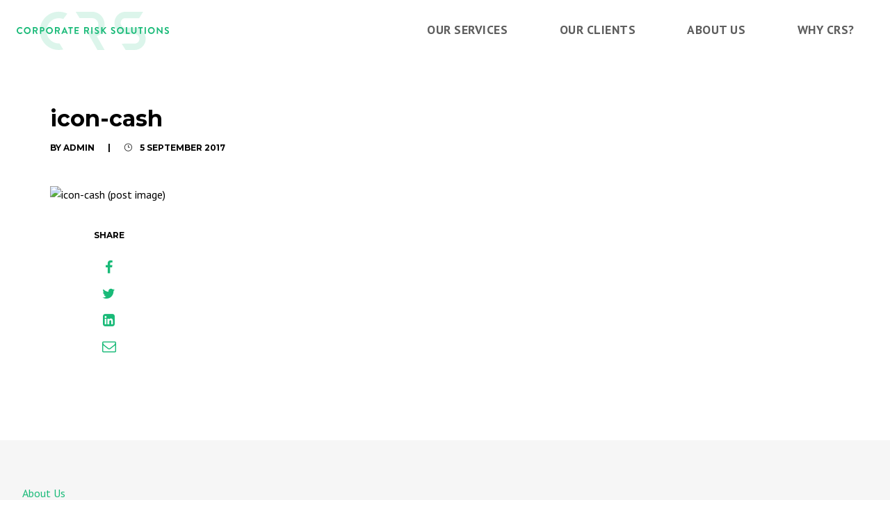

--- FILE ---
content_type: text/css
request_url: https://www.crslimited.com/wp-content/themes/crs/styles/main.css
body_size: 18773
content:
@import url("https://fonts.googleapis.com/css?family=Lato:900|Montserrat:400,400i,700,700i|PT+Sans:400,400i,700,700i|Source+Sans+Pro");.wrapper{box-sizing:border-box;max-width:1200px;margin:0 auto}.container-fluid{margin-right:auto;margin-left:auto;padding-right:2rem;padding-left:2rem}.row{box-sizing:border-box;display:-webkit-box;display:-moz-flex;display:-ms-flexbox;display:flex;-webkit-box-flex:0;-moz-flex:0 1 auto;-ms-flex:0 1 auto;flex:0 1 auto;-webkit-box-direction:normal;-moz-flex-direction:row;-ms-flex-direction:row;flex-direction:row;-ms-flex-wrap:wrap;flex-wrap:wrap;margin-right:-.75rem;margin-left:-.75rem}.row,.row.reverse{-webkit-box-orient:horizontal}.row.reverse{-moz-flex-direction:row-reverse;-ms-flex-direction:row-reverse;flex-direction:row-reverse}.col.reverse,.row.reverse{-webkit-box-direction:reverse}.col.reverse{-webkit-box-orient:vertical;-moz-flex-direction:column-reverse;-ms-flex-direction:column-reverse;flex-direction:column-reverse}.col-xs{-moz-flex-grow:0;-ms-flex-positive:0;flex-grow:0;-ms-flex-negative:0;flex-shrink:0;-ms-flex-preferred-size:auto;flex-basis:auto}.col-xs,.col-xs-1{box-sizing:border-box;-webkit-box-flex:0;padding-right:.75rem;padding-left:.75rem}.col-xs-1{-moz-flex-grow:0;-ms-flex-positive:0;flex-grow:0;-ms-flex-negative:0;flex-shrink:0;-ms-flex-preferred-size:8.3333333333%;flex-basis:8.3333333333%;max-width:8.3333333333%}.col-xs-2{-moz-flex-grow:0;-ms-flex-positive:0;flex-grow:0;-ms-flex-negative:0;flex-shrink:0;-ms-flex-preferred-size:16.6666666667%;flex-basis:16.6666666667%;max-width:16.6666666667%}.col-xs-2,.col-xs-3{box-sizing:border-box;-webkit-box-flex:0;padding-right:.75rem;padding-left:.75rem}.col-xs-3{-moz-flex-grow:0;-ms-flex-positive:0;flex-grow:0;-ms-flex-negative:0;flex-shrink:0;-ms-flex-preferred-size:25%;flex-basis:25%;max-width:25%}.col-xs-4{-moz-flex-grow:0;-ms-flex-positive:0;flex-grow:0;-ms-flex-negative:0;flex-shrink:0;-ms-flex-preferred-size:33.3333333333%;flex-basis:33.3333333333%;max-width:33.3333333333%}.col-xs-4,.col-xs-5{box-sizing:border-box;-webkit-box-flex:0;padding-right:.75rem;padding-left:.75rem}.col-xs-5{-moz-flex-grow:0;-ms-flex-positive:0;flex-grow:0;-ms-flex-negative:0;flex-shrink:0;-ms-flex-preferred-size:41.6666666667%;flex-basis:41.6666666667%;max-width:41.6666666667%}.col-xs-6{-moz-flex-grow:0;-ms-flex-positive:0;flex-grow:0;-ms-flex-negative:0;flex-shrink:0;-ms-flex-preferred-size:50%;flex-basis:50%;max-width:50%}.col-xs-6,.col-xs-7{box-sizing:border-box;-webkit-box-flex:0;padding-right:.75rem;padding-left:.75rem}.col-xs-7{-moz-flex-grow:0;-ms-flex-positive:0;flex-grow:0;-ms-flex-negative:0;flex-shrink:0;-ms-flex-preferred-size:58.3333333333%;flex-basis:58.3333333333%;max-width:58.3333333333%}.col-xs-8{-moz-flex-grow:0;-ms-flex-positive:0;flex-grow:0;-ms-flex-negative:0;flex-shrink:0;-ms-flex-preferred-size:66.6666666667%;flex-basis:66.6666666667%;max-width:66.6666666667%}.col-xs-8,.col-xs-9{box-sizing:border-box;-webkit-box-flex:0;padding-right:.75rem;padding-left:.75rem}.col-xs-9{-moz-flex-grow:0;-ms-flex-positive:0;flex-grow:0;-ms-flex-negative:0;flex-shrink:0;-ms-flex-preferred-size:75%;flex-basis:75%;max-width:75%}.col-xs-10{-moz-flex-grow:0;-ms-flex-positive:0;flex-grow:0;-ms-flex-negative:0;flex-shrink:0;-ms-flex-preferred-size:83.3333333333%;flex-basis:83.3333333333%;max-width:83.3333333333%}.col-xs-10,.col-xs-11{box-sizing:border-box;-webkit-box-flex:0;padding-right:.75rem;padding-left:.75rem}.col-xs-11{-moz-flex-grow:0;-ms-flex-positive:0;flex-grow:0;-ms-flex-negative:0;flex-shrink:0;-ms-flex-preferred-size:91.6666666667%;flex-basis:91.6666666667%;max-width:91.6666666667%}.col-xs-12{-moz-flex-grow:0;-ms-flex-positive:0;flex-grow:0;-ms-flex-negative:0;flex-shrink:0;-ms-flex-preferred-size:100%;flex-basis:100%;max-width:100%}.col-xs-12,.col-xs-offset-1{box-sizing:border-box;-webkit-box-flex:0;padding-right:.75rem;padding-left:.75rem}.col-xs-offset-1{-moz-flex-grow:0;-ms-flex-positive:0;flex-grow:0;-ms-flex-negative:0;flex-shrink:0;margin-left:8.3333333333%}.col-xs-offset-2{margin-left:16.6666666667%}.col-xs-offset-2,.col-xs-offset-3{box-sizing:border-box;-webkit-box-flex:0;-moz-flex-grow:0;-ms-flex-positive:0;flex-grow:0;-ms-flex-negative:0;flex-shrink:0;padding-right:.75rem;padding-left:.75rem}.col-xs-offset-3{margin-left:25%}.col-xs-offset-4{margin-left:33.3333333333%}.col-xs-offset-4,.col-xs-offset-5{box-sizing:border-box;-webkit-box-flex:0;-moz-flex-grow:0;-ms-flex-positive:0;flex-grow:0;-ms-flex-negative:0;flex-shrink:0;padding-right:.75rem;padding-left:.75rem}.col-xs-offset-5{margin-left:41.6666666667%}.col-xs-offset-6{margin-left:50%}.col-xs-offset-6,.col-xs-offset-7{box-sizing:border-box;-webkit-box-flex:0;-moz-flex-grow:0;-ms-flex-positive:0;flex-grow:0;-ms-flex-negative:0;flex-shrink:0;padding-right:.75rem;padding-left:.75rem}.col-xs-offset-7{margin-left:58.3333333333%}.col-xs-offset-8{margin-left:66.6666666667%}.col-xs-offset-8,.col-xs-offset-9{box-sizing:border-box;-webkit-box-flex:0;-moz-flex-grow:0;-ms-flex-positive:0;flex-grow:0;-ms-flex-negative:0;flex-shrink:0;padding-right:.75rem;padding-left:.75rem}.col-xs-offset-9{margin-left:75%}.col-xs-offset-10{margin-left:83.3333333333%}.col-xs-offset-10,.col-xs-offset-11{box-sizing:border-box;-webkit-box-flex:0;-moz-flex-grow:0;-ms-flex-positive:0;flex-grow:0;-ms-flex-negative:0;flex-shrink:0;padding-right:.75rem;padding-left:.75rem}.col-xs-offset-11{margin-left:91.6666666667%}.col-xs-offset-12{box-sizing:border-box;-webkit-box-flex:0;-moz-flex-grow:0;-ms-flex-positive:0;flex-grow:0;-ms-flex-negative:0;flex-shrink:0;padding-right:.75rem;padding-left:.75rem;margin-left:100%}.col-xs{-webkit-box-flex:1;-moz-flex-grow:1;-ms-flex-positive:1;flex-grow:1;-ms-flex-preferred-size:0;flex-basis:0;max-width:100%}.start-xs{-webkit-box-pack:start;-ms-flex-pack:start;-moz-justify-content:flex-start;justify-content:flex-start;text-align:start}.center-xs{-webkit-box-pack:center;-ms-flex-pack:center;-moz-justify-content:center;justify-content:center;text-align:center}.end-xs{-webkit-box-pack:end;-ms-flex-pack:end;-moz-justify-content:flex-end;justify-content:flex-end;text-align:end}.top-xs{-webkit-box-align:start;-ms-flex-align:start;-moz-align-items:flex-start;align-items:flex-start}.middle-xs{-webkit-box-align:center;-ms-flex-align:center;-moz-align-items:center;align-items:center}.bottom-xs{-webkit-box-align:end;-ms-flex-align:end;-moz-align-items:flex-end;align-items:flex-end}.around-xs{-ms-flex-pack:distribute;-moz-justify-content:space-around;justify-content:space-around}.between-xs{-webkit-box-pack:justify;-ms-flex-pack:justify;-moz-justify-content:space-between;justify-content:space-between}.first-xs{-webkit-box-ordinal-group:0;-ms-flex-order:-1;order:-1}.last-xs{-webkit-box-ordinal-group:2;-ms-flex-order:1;order:1}@media only screen and (min-width:48em){.container{width:46rem}.col-sm{-moz-flex-grow:0;-ms-flex-positive:0;flex-grow:0;-ms-flex-negative:0;flex-shrink:0;-ms-flex-preferred-size:auto;flex-basis:auto}.col-sm,.col-sm-1{box-sizing:border-box;-webkit-box-flex:0;padding-right:.75rem;padding-left:.75rem}.col-sm-1{-moz-flex-grow:0;-ms-flex-positive:0;flex-grow:0;-ms-flex-negative:0;flex-shrink:0;-ms-flex-preferred-size:8.3333333333%;flex-basis:8.3333333333%;max-width:8.3333333333%}.col-sm-2{-moz-flex-grow:0;-ms-flex-positive:0;flex-grow:0;-ms-flex-negative:0;flex-shrink:0;-ms-flex-preferred-size:16.6666666667%;flex-basis:16.6666666667%;max-width:16.6666666667%}.col-sm-2,.col-sm-3{box-sizing:border-box;-webkit-box-flex:0;padding-right:.75rem;padding-left:.75rem}.col-sm-3{-moz-flex-grow:0;-ms-flex-positive:0;flex-grow:0;-ms-flex-negative:0;flex-shrink:0;-ms-flex-preferred-size:25%;flex-basis:25%;max-width:25%}.col-sm-4{-moz-flex-grow:0;-ms-flex-positive:0;flex-grow:0;-ms-flex-negative:0;flex-shrink:0;-ms-flex-preferred-size:33.3333333333%;flex-basis:33.3333333333%;max-width:33.3333333333%}.col-sm-4,.col-sm-5{box-sizing:border-box;-webkit-box-flex:0;padding-right:.75rem;padding-left:.75rem}.col-sm-5{-moz-flex-grow:0;-ms-flex-positive:0;flex-grow:0;-ms-flex-negative:0;flex-shrink:0;-ms-flex-preferred-size:41.6666666667%;flex-basis:41.6666666667%;max-width:41.6666666667%}.col-sm-6{-moz-flex-grow:0;-ms-flex-positive:0;flex-grow:0;-ms-flex-negative:0;flex-shrink:0;-ms-flex-preferred-size:50%;flex-basis:50%;max-width:50%}.col-sm-6,.col-sm-7{box-sizing:border-box;-webkit-box-flex:0;padding-right:.75rem;padding-left:.75rem}.col-sm-7{-moz-flex-grow:0;-ms-flex-positive:0;flex-grow:0;-ms-flex-negative:0;flex-shrink:0;-ms-flex-preferred-size:58.3333333333%;flex-basis:58.3333333333%;max-width:58.3333333333%}.col-sm-8{-moz-flex-grow:0;-ms-flex-positive:0;flex-grow:0;-ms-flex-negative:0;flex-shrink:0;-ms-flex-preferred-size:66.6666666667%;flex-basis:66.6666666667%;max-width:66.6666666667%}.col-sm-8,.col-sm-9{box-sizing:border-box;-webkit-box-flex:0;padding-right:.75rem;padding-left:.75rem}.col-sm-9{-moz-flex-grow:0;-ms-flex-positive:0;flex-grow:0;-ms-flex-negative:0;flex-shrink:0;-ms-flex-preferred-size:75%;flex-basis:75%;max-width:75%}.col-sm-10{-moz-flex-grow:0;-ms-flex-positive:0;flex-grow:0;-ms-flex-negative:0;flex-shrink:0;-ms-flex-preferred-size:83.3333333333%;flex-basis:83.3333333333%;max-width:83.3333333333%}.col-sm-10,.col-sm-11{box-sizing:border-box;-webkit-box-flex:0;padding-right:.75rem;padding-left:.75rem}.col-sm-11{-moz-flex-grow:0;-ms-flex-positive:0;flex-grow:0;-ms-flex-negative:0;flex-shrink:0;-ms-flex-preferred-size:91.6666666667%;flex-basis:91.6666666667%;max-width:91.6666666667%}.col-sm-12{-moz-flex-grow:0;-ms-flex-positive:0;flex-grow:0;-ms-flex-negative:0;flex-shrink:0;-ms-flex-preferred-size:100%;flex-basis:100%;max-width:100%}.col-sm-12,.col-sm-offset-1{box-sizing:border-box;-webkit-box-flex:0;padding-right:.75rem;padding-left:.75rem}.col-sm-offset-1{-moz-flex-grow:0;-ms-flex-positive:0;flex-grow:0;-ms-flex-negative:0;flex-shrink:0;margin-left:8.3333333333%}.col-sm-offset-2{margin-left:16.6666666667%}.col-sm-offset-2,.col-sm-offset-3{box-sizing:border-box;-webkit-box-flex:0;-moz-flex-grow:0;-ms-flex-positive:0;flex-grow:0;-ms-flex-negative:0;flex-shrink:0;padding-right:.75rem;padding-left:.75rem}.col-sm-offset-3{margin-left:25%}.col-sm-offset-4{margin-left:33.3333333333%}.col-sm-offset-4,.col-sm-offset-5{box-sizing:border-box;-webkit-box-flex:0;-moz-flex-grow:0;-ms-flex-positive:0;flex-grow:0;-ms-flex-negative:0;flex-shrink:0;padding-right:.75rem;padding-left:.75rem}.col-sm-offset-5{margin-left:41.6666666667%}.col-sm-offset-6{margin-left:50%}.col-sm-offset-6,.col-sm-offset-7{box-sizing:border-box;-webkit-box-flex:0;-moz-flex-grow:0;-ms-flex-positive:0;flex-grow:0;-ms-flex-negative:0;flex-shrink:0;padding-right:.75rem;padding-left:.75rem}.col-sm-offset-7{margin-left:58.3333333333%}.col-sm-offset-8{margin-left:66.6666666667%}.col-sm-offset-8,.col-sm-offset-9{box-sizing:border-box;-webkit-box-flex:0;-moz-flex-grow:0;-ms-flex-positive:0;flex-grow:0;-ms-flex-negative:0;flex-shrink:0;padding-right:.75rem;padding-left:.75rem}.col-sm-offset-9{margin-left:75%}.col-sm-offset-10{margin-left:83.3333333333%}.col-sm-offset-10,.col-sm-offset-11{box-sizing:border-box;-webkit-box-flex:0;-moz-flex-grow:0;-ms-flex-positive:0;flex-grow:0;-ms-flex-negative:0;flex-shrink:0;padding-right:.75rem;padding-left:.75rem}.col-sm-offset-11{margin-left:91.6666666667%}.col-sm-offset-12{box-sizing:border-box;-webkit-box-flex:0;-moz-flex-grow:0;-ms-flex-positive:0;flex-grow:0;-ms-flex-negative:0;flex-shrink:0;padding-right:.75rem;padding-left:.75rem;margin-left:100%}.col-sm{-webkit-box-flex:1;-moz-flex-grow:1;-ms-flex-positive:1;flex-grow:1;-ms-flex-preferred-size:0;flex-basis:0;max-width:100%}.start-sm{-webkit-box-pack:start;-ms-flex-pack:start;-moz-justify-content:flex-start;justify-content:flex-start;text-align:start}.center-sm{-webkit-box-pack:center;-ms-flex-pack:center;-moz-justify-content:center;justify-content:center;text-align:center}.end-sm{-webkit-box-pack:end;-ms-flex-pack:end;-moz-justify-content:flex-end;justify-content:flex-end;text-align:end}.top-sm{-webkit-box-align:start;-ms-flex-align:start;-moz-align-items:flex-start;align-items:flex-start}.middle-sm{-webkit-box-align:center;-ms-flex-align:center;-moz-align-items:center;align-items:center}.bottom-sm{-webkit-box-align:end;-ms-flex-align:end;-moz-align-items:flex-end;align-items:flex-end}.around-sm{-ms-flex-pack:distribute;-moz-justify-content:space-around;justify-content:space-around}.between-sm{-webkit-box-pack:justify;-ms-flex-pack:justify;-moz-justify-content:space-between;justify-content:space-between}.first-sm{-webkit-box-ordinal-group:0;-ms-flex-order:-1;order:-1}.last-sm{-webkit-box-ordinal-group:2;-ms-flex-order:1;order:1}}@media only screen and (min-width:62em){.container{width:61rem}.col-md{-moz-flex-grow:0;-ms-flex-positive:0;flex-grow:0;-ms-flex-negative:0;flex-shrink:0;-ms-flex-preferred-size:auto;flex-basis:auto}.col-md,.col-md-1{box-sizing:border-box;-webkit-box-flex:0;padding-right:.75rem;padding-left:.75rem}.col-md-1{-moz-flex-grow:0;-ms-flex-positive:0;flex-grow:0;-ms-flex-negative:0;flex-shrink:0;-ms-flex-preferred-size:8.3333333333%;flex-basis:8.3333333333%;max-width:8.3333333333%}.col-md-2{-moz-flex-grow:0;-ms-flex-positive:0;flex-grow:0;-ms-flex-negative:0;flex-shrink:0;-ms-flex-preferred-size:16.6666666667%;flex-basis:16.6666666667%;max-width:16.6666666667%}.col-md-2,.col-md-3{box-sizing:border-box;-webkit-box-flex:0;padding-right:.75rem;padding-left:.75rem}.col-md-3{-moz-flex-grow:0;-ms-flex-positive:0;flex-grow:0;-ms-flex-negative:0;flex-shrink:0;-ms-flex-preferred-size:25%;flex-basis:25%;max-width:25%}.col-md-4{-moz-flex-grow:0;-ms-flex-positive:0;flex-grow:0;-ms-flex-negative:0;flex-shrink:0;-ms-flex-preferred-size:33.3333333333%;flex-basis:33.3333333333%;max-width:33.3333333333%}.col-md-4,.col-md-5{box-sizing:border-box;-webkit-box-flex:0;padding-right:.75rem;padding-left:.75rem}.col-md-5{-moz-flex-grow:0;-ms-flex-positive:0;flex-grow:0;-ms-flex-negative:0;flex-shrink:0;-ms-flex-preferred-size:41.6666666667%;flex-basis:41.6666666667%;max-width:41.6666666667%}.col-md-6{-moz-flex-grow:0;-ms-flex-positive:0;flex-grow:0;-ms-flex-negative:0;flex-shrink:0;-ms-flex-preferred-size:50%;flex-basis:50%;max-width:50%}.col-md-6,.col-md-7{box-sizing:border-box;-webkit-box-flex:0;padding-right:.75rem;padding-left:.75rem}.col-md-7{-moz-flex-grow:0;-ms-flex-positive:0;flex-grow:0;-ms-flex-negative:0;flex-shrink:0;-ms-flex-preferred-size:58.3333333333%;flex-basis:58.3333333333%;max-width:58.3333333333%}.col-md-8{-moz-flex-grow:0;-ms-flex-positive:0;flex-grow:0;-ms-flex-negative:0;flex-shrink:0;-ms-flex-preferred-size:66.6666666667%;flex-basis:66.6666666667%;max-width:66.6666666667%}.col-md-8,.col-md-9{box-sizing:border-box;-webkit-box-flex:0;padding-right:.75rem;padding-left:.75rem}.col-md-9{-moz-flex-grow:0;-ms-flex-positive:0;flex-grow:0;-ms-flex-negative:0;flex-shrink:0;-ms-flex-preferred-size:75%;flex-basis:75%;max-width:75%}.col-md-10{-moz-flex-grow:0;-ms-flex-positive:0;flex-grow:0;-ms-flex-negative:0;flex-shrink:0;-ms-flex-preferred-size:83.3333333333%;flex-basis:83.3333333333%;max-width:83.3333333333%}.col-md-10,.col-md-11{box-sizing:border-box;-webkit-box-flex:0;padding-right:.75rem;padding-left:.75rem}.col-md-11{-moz-flex-grow:0;-ms-flex-positive:0;flex-grow:0;-ms-flex-negative:0;flex-shrink:0;-ms-flex-preferred-size:91.6666666667%;flex-basis:91.6666666667%;max-width:91.6666666667%}.col-md-12{-moz-flex-grow:0;-ms-flex-positive:0;flex-grow:0;-ms-flex-negative:0;flex-shrink:0;-ms-flex-preferred-size:100%;flex-basis:100%;max-width:100%}.col-md-12,.col-md-offset-1{box-sizing:border-box;-webkit-box-flex:0;padding-right:.75rem;padding-left:.75rem}.col-md-offset-1{-moz-flex-grow:0;-ms-flex-positive:0;flex-grow:0;-ms-flex-negative:0;flex-shrink:0;margin-left:8.3333333333%}.col-md-offset-2{margin-left:16.6666666667%}.col-md-offset-2,.col-md-offset-3{box-sizing:border-box;-webkit-box-flex:0;-moz-flex-grow:0;-ms-flex-positive:0;flex-grow:0;-ms-flex-negative:0;flex-shrink:0;padding-right:.75rem;padding-left:.75rem}.col-md-offset-3{margin-left:25%}.col-md-offset-4{margin-left:33.3333333333%}.col-md-offset-4,.col-md-offset-5{box-sizing:border-box;-webkit-box-flex:0;-moz-flex-grow:0;-ms-flex-positive:0;flex-grow:0;-ms-flex-negative:0;flex-shrink:0;padding-right:.75rem;padding-left:.75rem}.col-md-offset-5{margin-left:41.6666666667%}.col-md-offset-6{margin-left:50%}.col-md-offset-6,.col-md-offset-7{box-sizing:border-box;-webkit-box-flex:0;-moz-flex-grow:0;-ms-flex-positive:0;flex-grow:0;-ms-flex-negative:0;flex-shrink:0;padding-right:.75rem;padding-left:.75rem}.col-md-offset-7{margin-left:58.3333333333%}.col-md-offset-8{margin-left:66.6666666667%}.col-md-offset-8,.col-md-offset-9{box-sizing:border-box;-webkit-box-flex:0;-moz-flex-grow:0;-ms-flex-positive:0;flex-grow:0;-ms-flex-negative:0;flex-shrink:0;padding-right:.75rem;padding-left:.75rem}.col-md-offset-9{margin-left:75%}.col-md-offset-10{margin-left:83.3333333333%}.col-md-offset-10,.col-md-offset-11{box-sizing:border-box;-webkit-box-flex:0;-moz-flex-grow:0;-ms-flex-positive:0;flex-grow:0;-ms-flex-negative:0;flex-shrink:0;padding-right:.75rem;padding-left:.75rem}.col-md-offset-11{margin-left:91.6666666667%}.col-md-offset-12{box-sizing:border-box;-webkit-box-flex:0;-moz-flex-grow:0;-ms-flex-positive:0;flex-grow:0;-ms-flex-negative:0;flex-shrink:0;padding-right:.75rem;padding-left:.75rem;margin-left:100%}.col-md{-webkit-box-flex:1;-moz-flex-grow:1;-ms-flex-positive:1;flex-grow:1;-ms-flex-preferred-size:0;flex-basis:0;max-width:100%}.start-md{-webkit-box-pack:start;-ms-flex-pack:start;-moz-justify-content:flex-start;justify-content:flex-start;text-align:start}.center-md{-webkit-box-pack:center;-ms-flex-pack:center;-moz-justify-content:center;justify-content:center;text-align:center}.end-md{-webkit-box-pack:end;-ms-flex-pack:end;-moz-justify-content:flex-end;justify-content:flex-end;text-align:end}.top-md{-webkit-box-align:start;-ms-flex-align:start;-moz-align-items:flex-start;align-items:flex-start}.middle-md{-webkit-box-align:center;-ms-flex-align:center;-moz-align-items:center;align-items:center}.bottom-md{-webkit-box-align:end;-ms-flex-align:end;-moz-align-items:flex-end;align-items:flex-end}.around-md{-ms-flex-pack:distribute;-moz-justify-content:space-around;justify-content:space-around}.between-md{-webkit-box-pack:justify;-ms-flex-pack:justify;-moz-justify-content:space-between;justify-content:space-between}.first-md{-webkit-box-ordinal-group:0;-ms-flex-order:-1;order:-1}.last-md{-webkit-box-ordinal-group:2;-ms-flex-order:1;order:1}}@media only screen and (min-width:75em){.container{width:71rem}.col-lg{-moz-flex-grow:0;-ms-flex-positive:0;flex-grow:0;-ms-flex-negative:0;flex-shrink:0;-ms-flex-preferred-size:auto;flex-basis:auto}.col-lg,.col-lg-1{box-sizing:border-box;-webkit-box-flex:0;padding-right:.75rem;padding-left:.75rem}.col-lg-1{-moz-flex-grow:0;-ms-flex-positive:0;flex-grow:0;-ms-flex-negative:0;flex-shrink:0;-ms-flex-preferred-size:8.3333333333%;flex-basis:8.3333333333%;max-width:8.3333333333%}.col-lg-2{-moz-flex-grow:0;-ms-flex-positive:0;flex-grow:0;-ms-flex-negative:0;flex-shrink:0;-ms-flex-preferred-size:16.6666666667%;flex-basis:16.6666666667%;max-width:16.6666666667%}.col-lg-2,.col-lg-3{box-sizing:border-box;-webkit-box-flex:0;padding-right:.75rem;padding-left:.75rem}.col-lg-3{-moz-flex-grow:0;-ms-flex-positive:0;flex-grow:0;-ms-flex-negative:0;flex-shrink:0;-ms-flex-preferred-size:25%;flex-basis:25%;max-width:25%}.col-lg-4{-moz-flex-grow:0;-ms-flex-positive:0;flex-grow:0;-ms-flex-negative:0;flex-shrink:0;-ms-flex-preferred-size:33.3333333333%;flex-basis:33.3333333333%;max-width:33.3333333333%}.col-lg-4,.col-lg-5{box-sizing:border-box;-webkit-box-flex:0;padding-right:.75rem;padding-left:.75rem}.col-lg-5{-moz-flex-grow:0;-ms-flex-positive:0;flex-grow:0;-ms-flex-negative:0;flex-shrink:0;-ms-flex-preferred-size:41.6666666667%;flex-basis:41.6666666667%;max-width:41.6666666667%}.col-lg-6{-moz-flex-grow:0;-ms-flex-positive:0;flex-grow:0;-ms-flex-negative:0;flex-shrink:0;-ms-flex-preferred-size:50%;flex-basis:50%;max-width:50%}.col-lg-6,.col-lg-7{box-sizing:border-box;-webkit-box-flex:0;padding-right:.75rem;padding-left:.75rem}.col-lg-7{-moz-flex-grow:0;-ms-flex-positive:0;flex-grow:0;-ms-flex-negative:0;flex-shrink:0;-ms-flex-preferred-size:58.3333333333%;flex-basis:58.3333333333%;max-width:58.3333333333%}.col-lg-8{-moz-flex-grow:0;-ms-flex-positive:0;flex-grow:0;-ms-flex-negative:0;flex-shrink:0;-ms-flex-preferred-size:66.6666666667%;flex-basis:66.6666666667%;max-width:66.6666666667%}.col-lg-8,.col-lg-9{box-sizing:border-box;-webkit-box-flex:0;padding-right:.75rem;padding-left:.75rem}.col-lg-9{-moz-flex-grow:0;-ms-flex-positive:0;flex-grow:0;-ms-flex-negative:0;flex-shrink:0;-ms-flex-preferred-size:75%;flex-basis:75%;max-width:75%}.col-lg-10{-moz-flex-grow:0;-ms-flex-positive:0;flex-grow:0;-ms-flex-negative:0;flex-shrink:0;-ms-flex-preferred-size:83.3333333333%;flex-basis:83.3333333333%;max-width:83.3333333333%}.col-lg-10,.col-lg-11{box-sizing:border-box;-webkit-box-flex:0;padding-right:.75rem;padding-left:.75rem}.col-lg-11{-moz-flex-grow:0;-ms-flex-positive:0;flex-grow:0;-ms-flex-negative:0;flex-shrink:0;-ms-flex-preferred-size:91.6666666667%;flex-basis:91.6666666667%;max-width:91.6666666667%}.col-lg-12{-moz-flex-grow:0;-ms-flex-positive:0;flex-grow:0;-ms-flex-negative:0;flex-shrink:0;-ms-flex-preferred-size:100%;flex-basis:100%;max-width:100%}.col-lg-12,.col-lg-offset-1{box-sizing:border-box;-webkit-box-flex:0;padding-right:.75rem;padding-left:.75rem}.col-lg-offset-1{-moz-flex-grow:0;-ms-flex-positive:0;flex-grow:0;-ms-flex-negative:0;flex-shrink:0;margin-left:8.3333333333%}.col-lg-offset-2{margin-left:16.6666666667%}.col-lg-offset-2,.col-lg-offset-3{box-sizing:border-box;-webkit-box-flex:0;-moz-flex-grow:0;-ms-flex-positive:0;flex-grow:0;-ms-flex-negative:0;flex-shrink:0;padding-right:.75rem;padding-left:.75rem}.col-lg-offset-3{margin-left:25%}.col-lg-offset-4{margin-left:33.3333333333%}.col-lg-offset-4,.col-lg-offset-5{box-sizing:border-box;-webkit-box-flex:0;-moz-flex-grow:0;-ms-flex-positive:0;flex-grow:0;-ms-flex-negative:0;flex-shrink:0;padding-right:.75rem;padding-left:.75rem}.col-lg-offset-5{margin-left:41.6666666667%}.col-lg-offset-6{margin-left:50%}.col-lg-offset-6,.col-lg-offset-7{box-sizing:border-box;-webkit-box-flex:0;-moz-flex-grow:0;-ms-flex-positive:0;flex-grow:0;-ms-flex-negative:0;flex-shrink:0;padding-right:.75rem;padding-left:.75rem}.col-lg-offset-7{margin-left:58.3333333333%}.col-lg-offset-8{margin-left:66.6666666667%}.col-lg-offset-8,.col-lg-offset-9{box-sizing:border-box;-webkit-box-flex:0;-moz-flex-grow:0;-ms-flex-positive:0;flex-grow:0;-ms-flex-negative:0;flex-shrink:0;padding-right:.75rem;padding-left:.75rem}.col-lg-offset-9{margin-left:75%}.col-lg-offset-10{margin-left:83.3333333333%}.col-lg-offset-10,.col-lg-offset-11{box-sizing:border-box;-webkit-box-flex:0;-moz-flex-grow:0;-ms-flex-positive:0;flex-grow:0;-ms-flex-negative:0;flex-shrink:0;padding-right:.75rem;padding-left:.75rem}.col-lg-offset-11{margin-left:91.6666666667%}.col-lg-offset-12{box-sizing:border-box;-webkit-box-flex:0;-moz-flex-grow:0;-ms-flex-positive:0;flex-grow:0;-ms-flex-negative:0;flex-shrink:0;padding-right:.75rem;padding-left:.75rem;margin-left:100%}.col-lg{-webkit-box-flex:1;-moz-flex-grow:1;-ms-flex-positive:1;flex-grow:1;-ms-flex-preferred-size:0;flex-basis:0;max-width:100%}.start-lg{-webkit-box-pack:start;-ms-flex-pack:start;-moz-justify-content:flex-start;justify-content:flex-start;text-align:start}.center-lg{-webkit-box-pack:center;-ms-flex-pack:center;-moz-justify-content:center;justify-content:center;text-align:center}.end-lg{-webkit-box-pack:end;-ms-flex-pack:end;-moz-justify-content:flex-end;justify-content:flex-end;text-align:end}.top-lg{-webkit-box-align:start;-ms-flex-align:start;-moz-align-items:flex-start;align-items:flex-start}.middle-lg{-webkit-box-align:center;-ms-flex-align:center;-moz-align-items:center;align-items:center}.bottom-lg{-webkit-box-align:end;-ms-flex-align:end;-moz-align-items:flex-end;align-items:flex-end}.around-lg{-ms-flex-pack:distribute;-moz-justify-content:space-around;justify-content:space-around}.between-lg{-webkit-box-pack:justify;-ms-flex-pack:justify;-moz-justify-content:space-between;justify-content:space-between}.first-lg{-webkit-box-ordinal-group:0;-ms-flex-order:-1;order:-1}.last-lg{-webkit-box-ordinal-group:2;-ms-flex-order:1;order:1}}@font-face{font-family:FontAwesome;src:url(../fonts/vendors/fontawesome-webfont.eot?v=4.7.0);src:url(../fonts/vendors/fontawesome-webfont.eot?#iefix&v=4.7.0) format("embedded-opentype"),url(../fonts/vendors/fontawesome-webfont.woff2?v=4.7.0) format("woff2"),url(../fonts/vendors/fontawesome-webfont.woff?v=4.7.0) format("woff"),url(../fonts/vendors/fontawesome-webfont.ttf?v=4.7.0) format("truetype"),url(../fonts/vendors/fontawesome-webfont.svg?v=4.7.0#fontawesomeregular) format("svg");font-weight:400;font-style:normal}.fa{display:inline-block;font:normal normal normal 14px/1 FontAwesome;font-size:inherit;text-rendering:auto;-webkit-font-smoothing:antialiased;-moz-osx-font-smoothing:grayscale}.fa-lg{font-size:1.33333333em;line-height:.75em;vertical-align:-15%}.fa-2x{font-size:2em}.fa-3x{font-size:3em}.fa-4x{font-size:4em}.fa-5x{font-size:5em}.fa-fw{width:1.28571429em;text-align:center}.fa-ul{padding-left:0;margin-left:2.14285714em;list-style-type:none}.fa-ul>li{position:relative}.fa-li{position:absolute;left:-2.14285714em;width:2.14285714em;top:.14285714em;text-align:center}.fa-li-li.fa-lg{left:-1.85714286em}.fa-border{padding:.2em .25em .15em;border:.08em solid #eee;border-radius:.1rem}.fa-pull-left{float:left}.fa-pull-right{float:right}.fa.fa-pull-left{margin-right:.3em}.fa.fa-pull-right{margin-left:.3em}.fa.pull-left{margin-right:.3em}.fa.pull-right{margin-left:.3em}.fa-spin{-webkit-animation:fa-spin 2s infinite linear;animation:fa-spin 2s infinite linear}.fa-pulse{-webkit-animation:fa-spin 1s infinite steps(8);animation:fa-spin 1s infinite steps(8)}.fa-rotate-90{-ms-filter:"progid:DXImageTransform.Microsoft.BasicImage(rotation=1)";-webkit-transform:rotate(90deg);-khtml-transform:rotate(90deg);transform:rotate(90deg)}.fa-rotate-180{-ms-filter:"progid:DXImageTransform.Microsoft.BasicImage(rotation=2)";-webkit-transform:rotate(180deg);-khtml-transform:rotate(180deg);transform:rotate(180deg)}.fa-rotate-270{-ms-filter:"progid:DXImageTransform.Microsoft.BasicImage(rotation=3)";-webkit-transform:rotate(270deg);-khtml-transform:rotate(270deg);transform:rotate(270deg)}.fa-flip-horizontal{-ms-filter:"progid:DXImageTransform.Microsoft.BasicImage(rotation=0, mirror=1)";-webkit-transform:scaleX(-1);-khtml-transform:scaleX(-1);transform:scaleX(-1)}.fa-flip-vertical{-ms-filter:"progid:DXImageTransform.Microsoft.BasicImage(rotation=2, mirror=1)";-webkit-transform:scaleY(-1);-khtml-transform:scaleY(-1);transform:scaleY(-1)}.fa-stack{position:relative;display:inline-block;width:2em;height:2em;line-height:2em;vertical-align:middle}.fa-stack-1x,.fa-stack-2x{position:absolute;left:0;width:100%;text-align:center}.fa-stack-1x{line-height:inherit}.fa-stack-2x{font-size:2em}.fa-inverse{color:#fff}.pull-right{float:right}.pull-left{float:left}@-webkit-keyframes fa-spin{0%{-webkit-transform:rotate(0deg);-khtml-transform:rotate(0deg);transform:rotate(0deg)}to{-webkit-transform:rotate(359deg);-khtml-transform:rotate(359deg);transform:rotate(359deg)}}@keyframes fa-spin{0%{-webkit-transform:rotate(0deg);-khtml-transform:rotate(0deg);transform:rotate(0deg)}to{-webkit-transform:rotate(359deg);-khtml-transform:rotate(359deg);transform:rotate(359deg)}}:root .fa-flip-horizontal,:root .fa-flip-vertical,:root .fa-rotate-90,:root .fa-rotate-180,:root .fa-rotate-270{-webkit-filter:none;filter:none}.fa-glass:before{content:"\f000"}.fa-music:before{content:"\f001"}.fa-search:before{content:"\f002"}.fa-envelope-o:before{content:"\f003"}.fa-heart:before{content:"\f004"}.fa-star:before{content:"\f005"}.fa-star-o:before{content:"\f006"}.fa-user:before{content:"\f007"}.fa-film:before{content:"\f008"}.fa-th-large:before{content:"\f009"}.fa-th:before{content:"\f00a"}.fa-th-list:before{content:"\f00b"}.fa-check:before{content:"\f00c"}.fa-close:before,.fa-remove:before,.fa-times:before{content:"\f00d"}.fa-search-plus:before{content:"\f00e"}.fa-search-minus:before{content:"\f010"}.fa-power-off:before{content:"\f011"}.fa-signal:before{content:"\f012"}.fa-cog:before,.fa-gear:before{content:"\f013"}.fa-trash-o:before{content:"\f014"}.fa-home:before{content:"\f015"}.fa-file-o:before{content:"\f016"}.fa-clock-o:before{content:"\f017"}.fa-road:before{content:"\f018"}.fa-download:before{content:"\f019"}.fa-arrow-circle-o-down:before{content:"\f01a"}.fa-arrow-circle-o-up:before{content:"\f01b"}.fa-inbox:before{content:"\f01c"}.fa-play-circle-o:before{content:"\f01d"}.fa-repeat:before,.fa-rotate-right:before{content:"\f01e"}.fa-refresh:before{content:"\f021"}.fa-list-alt:before{content:"\f022"}.fa-lock:before{content:"\f023"}.fa-flag:before{content:"\f024"}.fa-headphones:before{content:"\f025"}.fa-volume-off:before{content:"\f026"}.fa-volume-down:before{content:"\f027"}.fa-volume-up:before{content:"\f028"}.fa-qrcode:before{content:"\f029"}.fa-barcode:before{content:"\f02a"}.fa-tag:before{content:"\f02b"}.fa-tags:before{content:"\f02c"}.fa-book:before{content:"\f02d"}.fa-bookmark:before{content:"\f02e"}.fa-print:before{content:"\f02f"}.fa-camera:before{content:"\f030"}.fa-font:before{content:"\f031"}.fa-bold:before{content:"\f032"}.fa-italic:before{content:"\f033"}.fa-text-height:before{content:"\f034"}.fa-text-width:before{content:"\f035"}.fa-align-left:before{content:"\f036"}.fa-align-center:before{content:"\f037"}.fa-align-right:before{content:"\f038"}.fa-align-justify:before{content:"\f039"}.fa-list:before{content:"\f03a"}.fa-dedent:before,.fa-outdent:before{content:"\f03b"}.fa-indent:before{content:"\f03c"}.fa-video-camera:before{content:"\f03d"}.fa-image:before,.fa-photo:before,.fa-picture-o:before{content:"\f03e"}.fa-pencil:before{content:"\f040"}.fa-map-marker:before{content:"\f041"}.fa-adjust:before{content:"\f042"}.fa-tint:before{content:"\f043"}.fa-edit:before,.fa-pencil-square-o:before{content:"\f044"}.fa-share-square-o:before{content:"\f045"}.fa-check-square-o:before{content:"\f046"}.fa-arrows:before{content:"\f047"}.fa-step-backward:before{content:"\f048"}.fa-fast-backward:before{content:"\f049"}.fa-backward:before{content:"\f04a"}.fa-play:before{content:"\f04b"}.fa-pause:before{content:"\f04c"}.fa-stop:before{content:"\f04d"}.fa-forward:before{content:"\f04e"}.fa-fast-forward:before{content:"\f050"}.fa-step-forward:before{content:"\f051"}.fa-eject:before{content:"\f052"}.fa-chevron-left:before{content:"\f053"}.fa-chevron-right:before{content:"\f054"}.fa-plus-circle:before{content:"\f055"}.fa-minus-circle:before{content:"\f056"}.fa-times-circle:before{content:"\f057"}.fa-check-circle:before{content:"\f058"}.fa-question-circle:before{content:"\f059"}.fa-info-circle:before{content:"\f05a"}.fa-crosshairs:before{content:"\f05b"}.fa-times-circle-o:before{content:"\f05c"}.fa-check-circle-o:before{content:"\f05d"}.fa-ban:before{content:"\f05e"}.fa-arrow-left:before{content:"\f060"}.fa-arrow-right:before{content:"\f061"}.fa-arrow-up:before{content:"\f062"}.fa-arrow-down:before{content:"\f063"}.fa-mail-forward:before,.fa-share:before{content:"\f064"}.fa-expand:before{content:"\f065"}.fa-compress:before{content:"\f066"}.fa-plus:before{content:"\f067"}.fa-minus:before{content:"\f068"}.fa-asterisk:before{content:"\f069"}.fa-exclamation-circle:before{content:"\f06a"}.fa-gift:before{content:"\f06b"}.fa-leaf:before{content:"\f06c"}.fa-fire:before{content:"\f06d"}.fa-eye:before{content:"\f06e"}.fa-eye-slash:before{content:"\f070"}.fa-exclamation-triangle:before,.fa-warning:before{content:"\f071"}.fa-plane:before{content:"\f072"}.fa-calendar:before{content:"\f073"}.fa-random:before{content:"\f074"}.fa-comment:before{content:"\f075"}.fa-magnet:before{content:"\f076"}.fa-chevron-up:before{content:"\f077"}.fa-chevron-down:before{content:"\f078"}.fa-retweet:before{content:"\f079"}.fa-shopping-cart:before{content:"\f07a"}.fa-folder:before{content:"\f07b"}.fa-folder-open:before{content:"\f07c"}.fa-arrows-v:before{content:"\f07d"}.fa-arrows-h:before{content:"\f07e"}.fa-bar-chart-o:before,.fa-bar-chart:before{content:"\f080"}.fa-twitter-square:before{content:"\f081"}.fa-facebook-square:before{content:"\f082"}.fa-camera-retro:before{content:"\f083"}.fa-key:before{content:"\f084"}.fa-cogs:before,.fa-gears:before{content:"\f085"}.fa-comments:before{content:"\f086"}.fa-thumbs-o-up:before{content:"\f087"}.fa-thumbs-o-down:before{content:"\f088"}.fa-star-half:before{content:"\f089"}.fa-heart-o:before{content:"\f08a"}.fa-sign-out:before{content:"\f08b"}.fa-linkedin-square:before{content:"\f08c"}.fa-thumb-tack:before{content:"\f08d"}.fa-external-link:before{content:"\f08e"}.fa-sign-in:before{content:"\f090"}.fa-trophy:before{content:"\f091"}.fa-github-square:before{content:"\f092"}.fa-upload:before{content:"\f093"}.fa-lemon-o:before{content:"\f094"}.fa-phone:before{content:"\f095"}.fa-square-o:before{content:"\f096"}.fa-bookmark-o:before{content:"\f097"}.fa-phone-square:before{content:"\f098"}.fa-twitter:before{content:"\f099"}.fa-facebook-f:before,.fa-facebook:before{content:"\f09a"}.fa-github:before{content:"\f09b"}.fa-unlock:before{content:"\f09c"}.fa-credit-card:before{content:"\f09d"}.fa-feed:before,.fa-rss:before{content:"\f09e"}.fa-hdd-o:before{content:"\f0a0"}.fa-bullhorn:before{content:"\f0a1"}.fa-bell:before{content:"\f0f3"}.fa-certificate:before{content:"\f0a3"}.fa-hand-o-right:before{content:"\f0a4"}.fa-hand-o-left:before{content:"\f0a5"}.fa-hand-o-up:before{content:"\f0a6"}.fa-hand-o-down:before{content:"\f0a7"}.fa-arrow-circle-left:before{content:"\f0a8"}.fa-arrow-circle-right:before{content:"\f0a9"}.fa-arrow-circle-up:before{content:"\f0aa"}.fa-arrow-circle-down:before{content:"\f0ab"}.fa-globe:before{content:"\f0ac"}.fa-wrench:before{content:"\f0ad"}.fa-tasks:before{content:"\f0ae"}.fa-filter:before{content:"\f0b0"}.fa-briefcase:before{content:"\f0b1"}.fa-arrows-alt:before{content:"\f0b2"}.fa-group:before,.fa-users:before{content:"\f0c0"}.fa-chain:before,.fa-link:before{content:"\f0c1"}.fa-cloud:before{content:"\f0c2"}.fa-flask:before{content:"\f0c3"}.fa-cut:before,.fa-scissors:before{content:"\f0c4"}.fa-copy:before,.fa-files-o:before{content:"\f0c5"}.fa-paperclip:before{content:"\f0c6"}.fa-floppy-o:before,.fa-save:before{content:"\f0c7"}.fa-square:before{content:"\f0c8"}.fa-bars:before,.fa-navicon:before,.fa-reorder:before{content:"\f0c9"}.fa-list-ul:before{content:"\f0ca"}.fa-list-ol:before{content:"\f0cb"}.fa-strikethrough:before{content:"\f0cc"}.fa-underline:before{content:"\f0cd"}.fa-table:before{content:"\f0ce"}.fa-magic:before{content:"\f0d0"}.fa-truck:before{content:"\f0d1"}.fa-pinterest:before{content:"\f0d2"}.fa-pinterest-square:before{content:"\f0d3"}.fa-google-plus-square:before{content:"\f0d4"}.fa-google-plus:before{content:"\f0d5"}.fa-money:before{content:"\f0d6"}.fa-caret-down:before{content:"\f0d7"}.fa-caret-up:before{content:"\f0d8"}.fa-caret-left:before{content:"\f0d9"}.fa-caret-right:before{content:"\f0da"}.fa-columns:before{content:"\f0db"}.fa-sort:before,.fa-unsorted:before{content:"\f0dc"}.fa-sort-desc:before,.fa-sort-down:before{content:"\f0dd"}.fa-sort-asc:before,.fa-sort-up:before{content:"\f0de"}.fa-envelope:before{content:"\f0e0"}.fa-linkedin:before{content:"\f0e1"}.fa-rotate-left:before,.fa-undo:before{content:"\f0e2"}.fa-gavel:before,.fa-legal:before{content:"\f0e3"}.fa-dashboard:before,.fa-tachometer:before{content:"\f0e4"}.fa-comment-o:before{content:"\f0e5"}.fa-comments-o:before{content:"\f0e6"}.fa-bolt:before,.fa-flash:before{content:"\f0e7"}.fa-sitemap:before{content:"\f0e8"}.fa-umbrella:before{content:"\f0e9"}.fa-clipboard:before,.fa-paste:before{content:"\f0ea"}.fa-lightbulb-o:before{content:"\f0eb"}.fa-exchange:before{content:"\f0ec"}.fa-cloud-download:before{content:"\f0ed"}.fa-cloud-upload:before{content:"\f0ee"}.fa-user-md:before{content:"\f0f0"}.fa-stethoscope:before{content:"\f0f1"}.fa-suitcase:before{content:"\f0f2"}.fa-bell-o:before{content:"\f0a2"}.fa-coffee:before{content:"\f0f4"}.fa-cutlery:before{content:"\f0f5"}.fa-file-text-o:before{content:"\f0f6"}.fa-building-o:before{content:"\f0f7"}.fa-hospital-o:before{content:"\f0f8"}.fa-ambulance:before{content:"\f0f9"}.fa-medkit:before{content:"\f0fa"}.fa-fighter-jet:before{content:"\f0fb"}.fa-beer:before{content:"\f0fc"}.fa-h-square:before{content:"\f0fd"}.fa-plus-square:before{content:"\f0fe"}.fa-angle-double-left:before{content:"\f100"}.fa-angle-double-right:before{content:"\f101"}.fa-angle-double-up:before{content:"\f102"}.fa-angle-double-down:before{content:"\f103"}.fa-angle-left:before{content:"\f104"}.fa-angle-right:before{content:"\f105"}.fa-angle-up:before{content:"\f106"}.fa-angle-down:before{content:"\f107"}.fa-desktop:before{content:"\f108"}.fa-laptop:before{content:"\f109"}.fa-tablet:before{content:"\f10a"}.fa-mobile-phone:before,.fa-mobile:before{content:"\f10b"}.fa-circle-o:before{content:"\f10c"}.fa-quote-left:before{content:"\f10d"}.fa-quote-right:before{content:"\f10e"}.fa-spinner:before{content:"\f110"}.fa-circle:before{content:"\f111"}.fa-mail-reply:before,.fa-reply:before{content:"\f112"}.fa-github-alt:before{content:"\f113"}.fa-folder-o:before{content:"\f114"}.fa-folder-open-o:before{content:"\f115"}.fa-smile-o:before{content:"\f118"}.fa-frown-o:before{content:"\f119"}.fa-meh-o:before{content:"\f11a"}.fa-gamepad:before{content:"\f11b"}.fa-keyboard-o:before{content:"\f11c"}.fa-flag-o:before{content:"\f11d"}.fa-flag-checkered:before{content:"\f11e"}.fa-terminal:before{content:"\f120"}.fa-code:before{content:"\f121"}.fa-mail-reply-all:before,.fa-reply-all:before{content:"\f122"}.fa-star-half-empty:before,.fa-star-half-full:before,.fa-star-half-o:before{content:"\f123"}.fa-location-arrow:before{content:"\f124"}.fa-crop:before{content:"\f125"}.fa-code-fork:before{content:"\f126"}.fa-chain-broken:before,.fa-unlink:before{content:"\f127"}.fa-question:before{content:"\f128"}.fa-info:before{content:"\f129"}.fa-exclamation:before{content:"\f12a"}.fa-superscript:before{content:"\f12b"}.fa-subscript:before{content:"\f12c"}.fa-eraser:before{content:"\f12d"}.fa-puzzle-piece:before{content:"\f12e"}.fa-microphone:before{content:"\f130"}.fa-microphone-slash:before{content:"\f131"}.fa-shield:before{content:"\f132"}.fa-calendar-o:before{content:"\f133"}.fa-fire-extinguisher:before{content:"\f134"}.fa-rocket:before{content:"\f135"}.fa-maxcdn:before{content:"\f136"}.fa-chevron-circle-left:before{content:"\f137"}.fa-chevron-circle-right:before{content:"\f138"}.fa-chevron-circle-up:before{content:"\f139"}.fa-chevron-circle-down:before{content:"\f13a"}.fa-html5:before{content:"\f13b"}.fa-css3:before{content:"\f13c"}.fa-anchor:before{content:"\f13d"}.fa-unlock-alt:before{content:"\f13e"}.fa-bullseye:before{content:"\f140"}.fa-ellipsis-h:before{content:"\f141"}.fa-ellipsis-v:before{content:"\f142"}.fa-rss-square:before{content:"\f143"}.fa-play-circle:before{content:"\f144"}.fa-ticket:before{content:"\f145"}.fa-minus-square:before{content:"\f146"}.fa-minus-square-o:before{content:"\f147"}.fa-level-up:before{content:"\f148"}.fa-level-down:before{content:"\f149"}.fa-check-square:before{content:"\f14a"}.fa-pencil-square:before{content:"\f14b"}.fa-external-link-square:before{content:"\f14c"}.fa-share-square:before{content:"\f14d"}.fa-compass:before{content:"\f14e"}.fa-caret-square-o-down:before,.fa-toggle-down:before{content:"\f150"}.fa-caret-square-o-up:before,.fa-toggle-up:before{content:"\f151"}.fa-caret-square-o-right:before,.fa-toggle-right:before{content:"\f152"}.fa-eur:before,.fa-euro:before{content:"\f153"}.fa-gbp:before{content:"\f154"}.fa-dollar:before,.fa-usd:before{content:"\f155"}.fa-inr:before,.fa-rupee:before{content:"\f156"}.fa-cny:before,.fa-jpy:before,.fa-rmb:before,.fa-yen:before{content:"\f157"}.fa-rouble:before,.fa-rub:before,.fa-ruble:before{content:"\f158"}.fa-krw:before,.fa-won:before{content:"\f159"}.fa-bitcoin:before,.fa-btc:before{content:"\f15a"}.fa-file:before{content:"\f15b"}.fa-file-text:before{content:"\f15c"}.fa-sort-alpha-asc:before{content:"\f15d"}.fa-sort-alpha-desc:before{content:"\f15e"}.fa-sort-amount-asc:before{content:"\f160"}.fa-sort-amount-desc:before{content:"\f161"}.fa-sort-numeric-asc:before{content:"\f162"}.fa-sort-numeric-desc:before{content:"\f163"}.fa-thumbs-up:before{content:"\f164"}.fa-thumbs-down:before{content:"\f165"}.fa-youtube-square:before{content:"\f166"}.fa-youtube:before{content:"\f167"}.fa-xing:before{content:"\f168"}.fa-xing-square:before{content:"\f169"}.fa-youtube-play:before{content:"\f16a"}.fa-dropbox:before{content:"\f16b"}.fa-stack-overflow:before{content:"\f16c"}.fa-instagram:before{content:"\f16d"}.fa-flickr:before{content:"\f16e"}.fa-adn:before{content:"\f170"}.fa-bitbucket:before{content:"\f171"}.fa-bitbucket-square:before{content:"\f172"}.fa-tumblr:before{content:"\f173"}.fa-tumblr-square:before{content:"\f174"}.fa-long-arrow-down:before{content:"\f175"}.fa-long-arrow-up:before{content:"\f176"}.fa-long-arrow-left:before{content:"\f177"}.fa-long-arrow-right:before{content:"\f178"}.fa-apple:before{content:"\f179"}.fa-windows:before{content:"\f17a"}.fa-android:before{content:"\f17b"}.fa-linux:before{content:"\f17c"}.fa-dribbble:before{content:"\f17d"}.fa-skype:before{content:"\f17e"}.fa-foursquare:before{content:"\f180"}.fa-trello:before{content:"\f181"}.fa-female:before{content:"\f182"}.fa-male:before{content:"\f183"}.fa-gittip:before,.fa-gratipay:before{content:"\f184"}.fa-sun-o:before{content:"\f185"}.fa-moon-o:before{content:"\f186"}.fa-archive:before{content:"\f187"}.fa-bug:before{content:"\f188"}.fa-vk:before{content:"\f189"}.fa-weibo:before{content:"\f18a"}.fa-renren:before{content:"\f18b"}.fa-pagelines:before{content:"\f18c"}.fa-stack-exchange:before{content:"\f18d"}.fa-arrow-circle-o-right:before{content:"\f18e"}.fa-arrow-circle-o-left:before{content:"\f190"}.fa-caret-square-o-left:before,.fa-toggle-left:before{content:"\f191"}.fa-dot-circle-o:before{content:"\f192"}.fa-wheelchair:before{content:"\f193"}.fa-vimeo-square:before{content:"\f194"}.fa-try:before,.fa-turkish-lira:before{content:"\f195"}.fa-plus-square-o:before{content:"\f196"}.fa-space-shuttle:before{content:"\f197"}.fa-slack:before{content:"\f198"}.fa-envelope-square:before{content:"\f199"}.fa-wordpress:before{content:"\f19a"}.fa-openid:before{content:"\f19b"}.fa-bank:before,.fa-institution:before,.fa-university:before{content:"\f19c"}.fa-graduation-cap:before,.fa-mortar-board:before{content:"\f19d"}.fa-yahoo:before{content:"\f19e"}.fa-google:before{content:"\f1a0"}.fa-reddit:before{content:"\f1a1"}.fa-reddit-square:before{content:"\f1a2"}.fa-stumbleupon-circle:before{content:"\f1a3"}.fa-stumbleupon:before{content:"\f1a4"}.fa-delicious:before{content:"\f1a5"}.fa-digg:before{content:"\f1a6"}.fa-pied-piper-pp:before{content:"\f1a7"}.fa-pied-piper-alt:before{content:"\f1a8"}.fa-drupal:before{content:"\f1a9"}.fa-joomla:before{content:"\f1aa"}.fa-language:before{content:"\f1ab"}.fa-fax:before{content:"\f1ac"}.fa-building:before{content:"\f1ad"}.fa-child:before{content:"\f1ae"}.fa-paw:before{content:"\f1b0"}.fa-spoon:before{content:"\f1b1"}.fa-cube:before{content:"\f1b2"}.fa-cubes:before{content:"\f1b3"}.fa-behance:before{content:"\f1b4"}.fa-behance-square:before{content:"\f1b5"}.fa-steam:before{content:"\f1b6"}.fa-steam-square:before{content:"\f1b7"}.fa-recycle:before{content:"\f1b8"}.fa-automobile:before,.fa-car:before{content:"\f1b9"}.fa-cab:before,.fa-taxi:before{content:"\f1ba"}.fa-tree:before{content:"\f1bb"}.fa-spotify:before{content:"\f1bc"}.fa-deviantart:before{content:"\f1bd"}.fa-soundcloud:before{content:"\f1be"}.fa-database:before{content:"\f1c0"}.fa-file-pdf-o:before{content:"\f1c1"}.fa-file-word-o:before{content:"\f1c2"}.fa-file-excel-o:before{content:"\f1c3"}.fa-file-powerpoint-o:before{content:"\f1c4"}.fa-file-image-o:before,.fa-file-photo-o:before,.fa-file-picture-o:before{content:"\f1c5"}.fa-file-archive-o:before,.fa-file-zip-o:before{content:"\f1c6"}.fa-file-audio-o:before,.fa-file-sound-o:before{content:"\f1c7"}.fa-file-movie-o:before,.fa-file-video-o:before{content:"\f1c8"}.fa-file-code-o:before{content:"\f1c9"}.fa-vine:before{content:"\f1ca"}.fa-codepen:before{content:"\f1cb"}.fa-jsfiddle:before{content:"\f1cc"}.fa-life-bouy:before,.fa-life-buoy:before,.fa-life-ring:before,.fa-life-saver:before,.fa-support:before{content:"\f1cd"}.fa-circle-o-notch:before{content:"\f1ce"}.fa-ra:before,.fa-rebel:before,.fa-resistance:before{content:"\f1d0"}.fa-empire:before,.fa-ge:before{content:"\f1d1"}.fa-git-square:before{content:"\f1d2"}.fa-git:before{content:"\f1d3"}.fa-hacker-news:before,.fa-y-combinator-square:before,.fa-yc-square:before{content:"\f1d4"}.fa-tencent-weibo:before{content:"\f1d5"}.fa-qq:before{content:"\f1d6"}.fa-wechat:before,.fa-weixin:before{content:"\f1d7"}.fa-paper-plane:before,.fa-send:before{content:"\f1d8"}.fa-paper-plane-o:before,.fa-send-o:before{content:"\f1d9"}.fa-history:before{content:"\f1da"}.fa-circle-thin:before{content:"\f1db"}.fa-header:before{content:"\f1dc"}.fa-paragraph:before{content:"\f1dd"}.fa-sliders:before{content:"\f1de"}.fa-share-alt:before{content:"\f1e0"}.fa-share-alt-square:before{content:"\f1e1"}.fa-bomb:before{content:"\f1e2"}.fa-futbol-o:before,.fa-soccer-ball-o:before{content:"\f1e3"}.fa-tty:before{content:"\f1e4"}.fa-binoculars:before{content:"\f1e5"}.fa-plug:before{content:"\f1e6"}.fa-slideshare:before{content:"\f1e7"}.fa-twitch:before{content:"\f1e8"}.fa-yelp:before{content:"\f1e9"}.fa-newspaper-o:before{content:"\f1ea"}.fa-wifi:before{content:"\f1eb"}.fa-calculator:before{content:"\f1ec"}.fa-paypal:before{content:"\f1ed"}.fa-google-wallet:before{content:"\f1ee"}.fa-cc-visa:before{content:"\f1f0"}.fa-cc-mastercard:before{content:"\f1f1"}.fa-cc-discover:before{content:"\f1f2"}.fa-cc-amex:before{content:"\f1f3"}.fa-cc-paypal:before{content:"\f1f4"}.fa-cc-stripe:before{content:"\f1f5"}.fa-bell-slash:before{content:"\f1f6"}.fa-bell-slash-o:before{content:"\f1f7"}.fa-trash:before{content:"\f1f8"}.fa-copyright:before{content:"\f1f9"}.fa-at:before{content:"\f1fa"}.fa-eyedropper:before{content:"\f1fb"}.fa-paint-brush:before{content:"\f1fc"}.fa-birthday-cake:before{content:"\f1fd"}.fa-area-chart:before{content:"\f1fe"}.fa-pie-chart:before{content:"\f200"}.fa-line-chart:before{content:"\f201"}.fa-lastfm:before{content:"\f202"}.fa-lastfm-square:before{content:"\f203"}.fa-toggle-off:before{content:"\f204"}.fa-toggle-on:before{content:"\f205"}.fa-bicycle:before{content:"\f206"}.fa-bus:before{content:"\f207"}.fa-ioxhost:before{content:"\f208"}.fa-angellist:before{content:"\f209"}.fa-cc:before{content:"\f20a"}.fa-ils:before,.fa-shekel:before,.fa-sheqel:before{content:"\f20b"}.fa-meanpath:before{content:"\f20c"}.fa-buysellads:before{content:"\f20d"}.fa-connectdevelop:before{content:"\f20e"}.fa-dashcube:before{content:"\f210"}.fa-forumbee:before{content:"\f211"}.fa-leanpub:before{content:"\f212"}.fa-sellsy:before{content:"\f213"}.fa-shirtsinbulk:before{content:"\f214"}.fa-simplybuilt:before{content:"\f215"}.fa-skyatlas:before{content:"\f216"}.fa-cart-plus:before{content:"\f217"}.fa-cart-arrow-down:before{content:"\f218"}.fa-diamond:before{content:"\f219"}.fa-ship:before{content:"\f21a"}.fa-user-secret:before{content:"\f21b"}.fa-motorcycle:before{content:"\f21c"}.fa-street-view:before{content:"\f21d"}.fa-heartbeat:before{content:"\f21e"}.fa-venus:before{content:"\f221"}.fa-mars:before{content:"\f222"}.fa-mercury:before{content:"\f223"}.fa-intersex:before,.fa-transgender:before{content:"\f224"}.fa-transgender-alt:before{content:"\f225"}.fa-venus-double:before{content:"\f226"}.fa-mars-double:before{content:"\f227"}.fa-venus-mars:before{content:"\f228"}.fa-mars-stroke:before{content:"\f229"}.fa-mars-stroke-v:before{content:"\f22a"}.fa-mars-stroke-h:before{content:"\f22b"}.fa-neuter:before{content:"\f22c"}.fa-genderless:before{content:"\f22d"}.fa-facebook-official:before{content:"\f230"}.fa-pinterest-p:before{content:"\f231"}.fa-whatsapp:before{content:"\f232"}.fa-server:before{content:"\f233"}.fa-user-plus:before{content:"\f234"}.fa-user-times:before{content:"\f235"}.fa-bed:before,.fa-hotel:before{content:"\f236"}.fa-viacoin:before{content:"\f237"}.fa-train:before{content:"\f238"}.fa-subway:before{content:"\f239"}.fa-medium:before{content:"\f23a"}.fa-y-combinator:before,.fa-yc:before{content:"\f23b"}.fa-optin-monster:before{content:"\f23c"}.fa-opencart:before{content:"\f23d"}.fa-expeditedssl:before{content:"\f23e"}.fa-battery-4:before,.fa-battery-full:before,.fa-battery:before{content:"\f240"}.fa-battery-3:before,.fa-battery-three-quarters:before{content:"\f241"}.fa-battery-2:before,.fa-battery-half:before{content:"\f242"}.fa-battery-1:before,.fa-battery-quarter:before{content:"\f243"}.fa-battery-0:before,.fa-battery-empty:before{content:"\f244"}.fa-mouse-pointer:before{content:"\f245"}.fa-i-cursor:before{content:"\f246"}.fa-object-group:before{content:"\f247"}.fa-object-ungroup:before{content:"\f248"}.fa-sticky-note:before{content:"\f249"}.fa-sticky-note-o:before{content:"\f24a"}.fa-cc-jcb:before{content:"\f24b"}.fa-cc-diners-club:before{content:"\f24c"}.fa-clone:before{content:"\f24d"}.fa-balance-scale:before{content:"\f24e"}.fa-hourglass-o:before{content:"\f250"}.fa-hourglass-1:before,.fa-hourglass-start:before{content:"\f251"}.fa-hourglass-2:before,.fa-hourglass-half:before{content:"\f252"}.fa-hourglass-3:before,.fa-hourglass-end:before{content:"\f253"}.fa-hourglass:before{content:"\f254"}.fa-hand-grab-o:before,.fa-hand-rock-o:before{content:"\f255"}.fa-hand-paper-o:before,.fa-hand-stop-o:before{content:"\f256"}.fa-hand-scissors-o:before{content:"\f257"}.fa-hand-lizard-o:before{content:"\f258"}.fa-hand-spock-o:before{content:"\f259"}.fa-hand-pointer-o:before{content:"\f25a"}.fa-hand-peace-o:before{content:"\f25b"}.fa-trademark:before{content:"\f25c"}.fa-registered:before{content:"\f25d"}.fa-creative-commons:before{content:"\f25e"}.fa-gg:before{content:"\f260"}.fa-gg-circle:before{content:"\f261"}.fa-tripadvisor:before{content:"\f262"}.fa-odnoklassniki:before{content:"\f263"}.fa-odnoklassniki-square:before{content:"\f264"}.fa-get-pocket:before{content:"\f265"}.fa-wikipedia-w:before{content:"\f266"}.fa-safari:before{content:"\f267"}.fa-chrome:before{content:"\f268"}.fa-firefox:before{content:"\f269"}.fa-opera:before{content:"\f26a"}.fa-internet-explorer:before{content:"\f26b"}.fa-television:before,.fa-tv:before{content:"\f26c"}.fa-contao:before{content:"\f26d"}.fa-500px:before{content:"\f26e"}.fa-amazon:before{content:"\f270"}.fa-calendar-plus-o:before{content:"\f271"}.fa-calendar-minus-o:before{content:"\f272"}.fa-calendar-times-o:before{content:"\f273"}.fa-calendar-check-o:before{content:"\f274"}.fa-industry:before{content:"\f275"}.fa-map-pin:before{content:"\f276"}.fa-map-signs:before{content:"\f277"}.fa-map-o:before{content:"\f278"}.fa-map:before{content:"\f279"}.fa-commenting:before{content:"\f27a"}.fa-commenting-o:before{content:"\f27b"}.fa-houzz:before{content:"\f27c"}.fa-vimeo:before{content:"\f27d"}.fa-black-tie:before{content:"\f27e"}.fa-fonticons:before{content:"\f280"}.fa-reddit-alien:before{content:"\f281"}.fa-edge:before{content:"\f282"}.fa-credit-card-alt:before{content:"\f283"}.fa-codiepie:before{content:"\f284"}.fa-modx:before{content:"\f285"}.fa-fort-awesome:before{content:"\f286"}.fa-usb:before{content:"\f287"}.fa-product-hunt:before{content:"\f288"}.fa-mixcloud:before{content:"\f289"}.fa-scribd:before{content:"\f28a"}.fa-pause-circle:before{content:"\f28b"}.fa-pause-circle-o:before{content:"\f28c"}.fa-stop-circle:before{content:"\f28d"}.fa-stop-circle-o:before{content:"\f28e"}.fa-shopping-bag:before{content:"\f290"}.fa-shopping-basket:before{content:"\f291"}.fa-hashtag:before{content:"\f292"}.fa-bluetooth:before{content:"\f293"}.fa-bluetooth-b:before{content:"\f294"}.fa-percent:before{content:"\f295"}.fa-gitlab:before{content:"\f296"}.fa-wpbeginner:before{content:"\f297"}.fa-wpforms:before{content:"\f298"}.fa-envira:before{content:"\f299"}.fa-universal-access:before{content:"\f29a"}.fa-wheelchair-alt:before{content:"\f29b"}.fa-question-circle-o:before{content:"\f29c"}.fa-blind:before{content:"\f29d"}.fa-audio-description:before{content:"\f29e"}.fa-volume-control-phone:before{content:"\f2a0"}.fa-braille:before{content:"\f2a1"}.fa-assistive-listening-systems:before{content:"\f2a2"}.fa-american-sign-language-interpreting:before,.fa-asl-interpreting:before{content:"\f2a3"}.fa-deaf:before,.fa-deafness:before,.fa-hard-of-hearing:before{content:"\f2a4"}.fa-glide:before{content:"\f2a5"}.fa-glide-g:before{content:"\f2a6"}.fa-sign-language:before,.fa-signing:before{content:"\f2a7"}.fa-low-vision:before{content:"\f2a8"}.fa-viadeo:before{content:"\f2a9"}.fa-viadeo-square:before{content:"\f2aa"}.fa-snapchat:before{content:"\f2ab"}.fa-snapchat-ghost:before{content:"\f2ac"}.fa-snapchat-square:before{content:"\f2ad"}.fa-pied-piper:before{content:"\f2ae"}.fa-first-order:before{content:"\f2b0"}.fa-yoast:before{content:"\f2b1"}.fa-themeisle:before{content:"\f2b2"}.fa-google-plus-circle:before,.fa-google-plus-official:before{content:"\f2b3"}.fa-fa:before,.fa-font-awesome:before{content:"\f2b4"}.fa-handshake-o:before{content:"\f2b5"}.fa-envelope-open:before{content:"\f2b6"}.fa-envelope-open-o:before{content:"\f2b7"}.fa-linode:before{content:"\f2b8"}.fa-address-book:before{content:"\f2b9"}.fa-address-book-o:before{content:"\f2ba"}.fa-address-card:before,.fa-vcard:before{content:"\f2bb"}.fa-address-card-o:before,.fa-vcard-o:before{content:"\f2bc"}.fa-user-circle:before{content:"\f2bd"}.fa-user-circle-o:before{content:"\f2be"}.fa-user-o:before{content:"\f2c0"}.fa-id-badge:before{content:"\f2c1"}.fa-drivers-license:before,.fa-id-card:before{content:"\f2c2"}.fa-drivers-license-o:before,.fa-id-card-o:before{content:"\f2c3"}.fa-quora:before{content:"\f2c4"}.fa-free-code-camp:before{content:"\f2c5"}.fa-telegram:before{content:"\f2c6"}.fa-thermometer-4:before,.fa-thermometer-full:before,.fa-thermometer:before{content:"\f2c7"}.fa-thermometer-3:before,.fa-thermometer-three-quarters:before{content:"\f2c8"}.fa-thermometer-2:before,.fa-thermometer-half:before{content:"\f2c9"}.fa-thermometer-1:before,.fa-thermometer-quarter:before{content:"\f2ca"}.fa-thermometer-0:before,.fa-thermometer-empty:before{content:"\f2cb"}.fa-shower:before{content:"\f2cc"}.fa-bath:before,.fa-bathtub:before,.fa-s15:before{content:"\f2cd"}.fa-podcast:before{content:"\f2ce"}.fa-window-maximize:before{content:"\f2d0"}.fa-window-minimize:before{content:"\f2d1"}.fa-window-restore:before{content:"\f2d2"}.fa-times-rectangle:before,.fa-window-close:before{content:"\f2d3"}.fa-times-rectangle-o:before,.fa-window-close-o:before{content:"\f2d4"}.fa-bandcamp:before{content:"\f2d5"}.fa-grav:before{content:"\f2d6"}.fa-etsy:before{content:"\f2d7"}.fa-imdb:before{content:"\f2d8"}.fa-ravelry:before{content:"\f2d9"}.fa-eercast:before{content:"\f2da"}.fa-microchip:before{content:"\f2db"}.fa-snowflake-o:before{content:"\f2dc"}.fa-superpowers:before{content:"\f2dd"}.fa-wpexplorer:before{content:"\f2de"}.fa-meetup:before{content:"\f2e0"}.sr-only{position:absolute;width:1px;height:1px;padding:0;margin:-1px;overflow:hidden;clip:rect(0,0,0,0);border:0}.sr-only-focusable:active,.sr-only-focusable:focus{position:static;width:auto;height:auto;margin:0;overflow:visible;clip:auto}@font-face{font-family:ElegantIcons;src:url(../fonts/vendors/eleganticons-webfont.eot);src:url(../fonts/vendors/eleganticons-webfont.eot?#iefix) format("embedded-opentype"),url(../fonts/vendors/eleganticons-webfont.woff) format("woff"),url(../fonts/vendors/eleganticons-webfont.ttf) format("truetype"),url(../fonts/vendors/eleganticons-webfont.svg#ElegantIcons) format("svg");font-weight:400;font-style:normal}[data-icon]:before{content:attr(data-icon)}.ei,[data-icon]:before{font-family:ElegantIcons;speak:none;font-weight:400;font-variant:normal;text-transform:none;line-height:1;text-rendering:auto;-webkit-font-smoothing:antialiased;-moz-osx-font-smoothing:grayscale}.ei{font-style:normal}.ei-spin{-webkit-animation:ei-spin 2s infinite linear;animation:ei-spin 2s infinite linear}.ei-pulse{-webkit-animation:ei-spin 1s infinite steps(8);animation:ei-spin 1s infinite steps(8)}.ei-rotate-90{-ms-filter:"progid:DXImageTransform.Microsoft.BasicImage(rotation=1)";-webkit-transform:rotate(90deg);-khtml-transform:rotate(90deg);transform:rotate(90deg)}.ei-rotate-180{-ms-filter:"progid:DXImageTransform.Microsoft.BasicImage(rotation=2)";-webkit-transform:rotate(180deg);-khtml-transform:rotate(180deg);transform:rotate(180deg)}.ei-rotate-270{-ms-filter:"progid:DXImageTransform.Microsoft.BasicImage(rotation=3)";-webkit-transform:rotate(270deg);-khtml-transform:rotate(270deg);transform:rotate(270deg)}.ei-flip-horizontal{-ms-filter:"progid:DXImageTransform.Microsoft.BasicImage(rotation=0, mirror=1)";-webkit-transform:scaleX(-1);-khtml-transform:scaleX(-1);transform:scaleX(-1)}.ei-flip-vertical{-ms-filter:"progid:DXImageTransform.Microsoft.BasicImage(rotation=2, mirror=1)";-webkit-transform:scaleY(-1);-khtml-transform:scaleY(-1);transform:scaleY(-1)}@-webkit-keyframes ei-spin{0%{-webkit-transform:rotate(0deg);-khtml-transform:rotate(0deg);transform:rotate(0deg)}to{-webkit-transform:rotate(359deg);-khtml-transform:rotate(359deg);transform:rotate(359deg)}}@keyframes ei-spin{0%{-webkit-transform:rotate(0deg);-khtml-transform:rotate(0deg);transform:rotate(0deg)}to{-webkit-transform:rotate(359deg);-khtml-transform:rotate(359deg);transform:rotate(359deg)}}:root .ei-flip-horizontal,:root .ei-flip-vertical,:root .ei-rotate-90,:root .ei-rotate-180,:root .ei-rotate-270{-webkit-filter:none;filter:none}.arrow_up:before{content:"\21"}.arrow_down:before{content:"\22"}.arrow_left:before{content:"\23"}.arrow_right:before{content:"\24"}.arrow_left-up:before{content:"\25"}.arrow_right-up:before{content:"\26"}.arrow_right-down:before{content:"\27"}.arrow_left-down:before{content:"\28"}.arrow-up-down:before{content:"\29"}.arrow_up-down_alt:before{content:"\2a"}.arrow_left-right_alt:before{content:"\2b"}.arrow_left-right:before{content:"\2c"}.arrow_expand_alt2:before{content:"\2d"}.arrow_expand_alt:before{content:"\2e"}.arrow_condense:before{content:"\2f"}.arrow_expand:before{content:"\30"}.arrow_move:before{content:"\31"}.arrow_carrot-up:before{content:"\32"}.arrow_carrot-down:before{content:"\33"}.arrow_carrot-left:before{content:"\34"}.arrow_carrot-right:before{content:"\35"}.arrow_carrot-2up:before{content:"\36"}.arrow_carrot-2down:before{content:"\37"}.arrow_carrot-2left:before{content:"\38"}.arrow_carrot-2right:before{content:"\39"}.arrow_carrot-up_alt2:before{content:"\3a"}.arrow_carrot-down_alt2:before{content:"\3b"}.arrow_carrot-left_alt2:before{content:"\3c"}.arrow_carrot-right_alt2:before{content:"\3d"}.arrow_carrot-2up_alt2:before{content:"\3e"}.arrow_carrot-2down_alt2:before{content:"\3f"}.arrow_carrot-2left_alt2:before{content:"\40"}.arrow_carrot-2right_alt2:before{content:"\41"}.arrow_triangle-up:before{content:"\42"}.arrow_triangle-down:before{content:"\43"}.arrow_triangle-left:before{content:"\44"}.arrow_triangle-right:before{content:"\45"}.arrow_triangle-up_alt2:before{content:"\46"}.arrow_triangle-down_alt2:before{content:"\47"}.arrow_triangle-left_alt2:before{content:"\48"}.arrow_triangle-right_alt2:before{content:"\49"}.arrow_back:before{content:"\4a"}.icon_minus-06:before{content:"\4b"}.icon_plus:before{content:"\4c"}.icon_close:before{content:"\4d"}.icon_check:before{content:"\4e"}.icon_minus_alt2:before{content:"\4f"}.icon_plus_alt2:before{content:"\50"}.icon_close_alt2:before{content:"\51"}.icon_check_alt2:before{content:"\52"}.icon_zoom-out_alt:before{content:"\53"}.icon_zoom-in_alt:before{content:"\54"}.icon_search:before{content:"\55"}.icon_box-empty:before{content:"\56"}.icon_box-selected:before{content:"\57"}.icon_minus-box:before{content:"\58"}.icon_plus-box:before{content:"\59"}.icon_box-checked:before{content:"\5a"}.icon_circle-empty:before{content:"\5b"}.icon_circle-slelected:before{content:"\5c"}.icon_stop_alt2:before{content:"\5d"}.icon_stop:before{content:"\5e"}.icon_pause_alt2:before{content:"\5f"}.icon_pause:before{content:"\60"}.icon_menu:before{content:"\61"}.icon_menu-square_alt2:before{content:"\62"}.icon_menu-circle_alt2:before{content:"\63"}.icon_ul:before{content:"\64"}.icon_ol:before{content:"\65"}.icon_adjust-horiz:before{content:"\66"}.icon_adjust-vert:before{content:"\67"}.icon_document_alt:before{content:"\68"}.icon_documents_alt:before{content:"\69"}.icon_pencil:before{content:"\6a"}.icon_pencil-edit_alt:before{content:"\6b"}.icon_pencil-edit:before{content:"\6c"}.icon_folder-alt:before{content:"\6d"}.icon_folder-open_alt:before{content:"\6e"}.icon_folder-add_alt:before{content:"\6f"}.icon_info_alt:before{content:"\70"}.icon_error-oct_alt:before{content:"\71"}.icon_error-circle_alt:before{content:"\72"}.icon_error-triangle_alt:before{content:"\73"}.icon_question_alt2:before{content:"\74"}.icon_question:before{content:"\75"}.icon_comment_alt:before{content:"\76"}.icon_chat_alt:before{content:"\77"}.icon_vol-mute_alt:before{content:"\78"}.icon_volume-low_alt:before{content:"\79"}.icon_volume-high_alt:before{content:"\7a"}.icon_quotations:before{content:"\7b"}.icon_quotations_alt2:before{content:"\7c"}.icon_clock_alt:before{content:"\7d"}.icon_lock_alt:before{content:"\7e"}.icon_lock-open_alt:before{content:"\e000"}.icon_key_alt:before{content:"\e001"}.icon_cloud_alt:before{content:"\e002"}.icon_cloud-upload_alt:before{content:"\e003"}.icon_cloud-download_alt:before{content:"\e004"}.icon_image:before{content:"\e005"}.icon_images:before{content:"\e006"}.icon_lightbulb_alt:before{content:"\e007"}.icon_gift_alt:before{content:"\e008"}.icon_house_alt:before{content:"\e009"}.icon_genius:before{content:"\e00a"}.icon_mobile:before{content:"\e00b"}.icon_tablet:before{content:"\e00c"}.icon_laptop:before{content:"\e00d"}.icon_desktop:before{content:"\e00e"}.icon_camera_alt:before{content:"\e00f"}.icon_mail_alt:before{content:"\e010"}.icon_cone_alt:before{content:"\e011"}.icon_ribbon_alt:before{content:"\e012"}.icon_bag_alt:before{content:"\e013"}.icon_creditcard:before{content:"\e014"}.icon_cart_alt:before{content:"\e015"}.icon_paperclip:before{content:"\e016"}.icon_tag_alt:before{content:"\e017"}.icon_tags_alt:before{content:"\e018"}.icon_trash_alt:before{content:"\e019"}.icon_cursor_alt:before{content:"\e01a"}.icon_mic_alt:before{content:"\e01b"}.icon_compass_alt:before{content:"\e01c"}.icon_pin_alt:before{content:"\e01d"}.icon_pushpin_alt:before{content:"\e01e"}.icon_map_alt:before{content:"\e01f"}.icon_drawer_alt:before{content:"\e020"}.icon_toolbox_alt:before{content:"\e021"}.icon_book_alt:before{content:"\e022"}.icon_calendar:before{content:"\e023"}.icon_film:before{content:"\e024"}.icon_table:before{content:"\e025"}.icon_contacts_alt:before{content:"\e026"}.icon_headphones:before{content:"\e027"}.icon_lifesaver:before{content:"\e028"}.icon_piechart:before{content:"\e029"}.icon_refresh:before{content:"\e02a"}.icon_link_alt:before{content:"\e02b"}.icon_link:before{content:"\e02c"}.icon_loading:before{content:"\e02d"}.icon_blocked:before{content:"\e02e"}.icon_archive_alt:before{content:"\e02f"}.icon_heart_alt:before{content:"\e030"}.icon_star_alt:before{content:"\e031"}.icon_star-half_alt:before{content:"\e032"}.icon_star:before{content:"\e033"}.icon_star-half:before{content:"\e034"}.icon_tools:before{content:"\e035"}.icon_tool:before{content:"\e036"}.icon_cog:before{content:"\e037"}.icon_cogs:before{content:"\e038"}.arrow_up_alt:before{content:"\e039"}.arrow_down_alt:before{content:"\e03a"}.arrow_left_alt:before{content:"\e03b"}.arrow_right_alt:before{content:"\e03c"}.arrow_left-up_alt:before{content:"\e03d"}.arrow_right-up_alt:before{content:"\e03e"}.arrow_right-down_alt:before{content:"\e03f"}.arrow_left-down_alt:before{content:"\e040"}.arrow_condense_alt:before{content:"\e041"}.arrow_expand_alt3:before{content:"\e042"}.arrow_carrot_up_alt:before{content:"\e043"}.arrow_carrot-down_alt:before{content:"\e044"}.arrow_carrot-left_alt:before{content:"\e045"}.arrow_carrot-right_alt:before{content:"\e046"}.arrow_carrot-2up_alt:before{content:"\e047"}.arrow_carrot-2dwnn_alt:before{content:"\e048"}.arrow_carrot-2left_alt:before{content:"\e049"}.arrow_carrot-2right_alt:before{content:"\e04a"}.arrow_triangle-up_alt:before{content:"\e04b"}.arrow_triangle-down_alt:before{content:"\e04c"}.arrow_triangle-left_alt:before{content:"\e04d"}.arrow_triangle-right_alt:before{content:"\e04e"}.icon_minus_alt:before{content:"\e04f"}.icon_plus_alt:before{content:"\e050"}.icon_close_alt:before{content:"\e051"}.icon_check_alt:before{content:"\e052"}.icon_zoom-out:before{content:"\e053"}.icon_zoom-in:before{content:"\e054"}.icon_stop_alt:before{content:"\e055"}.icon_menu-square_alt:before{content:"\e056"}.icon_menu-circle_alt:before{content:"\e057"}.icon_document:before{content:"\e058"}.icon_documents:before{content:"\e059"}.icon_pencil_alt:before{content:"\e05a"}.icon_folder:before{content:"\e05b"}.icon_folder-open:before{content:"\e05c"}.icon_folder-add:before{content:"\e05d"}.icon_folder_upload:before{content:"\e05e"}.icon_folder_download:before{content:"\e05f"}.icon_info:before{content:"\e060"}.icon_error-circle:before{content:"\e061"}.icon_error-oct:before{content:"\e062"}.icon_error-triangle:before{content:"\e063"}.icon_question_alt:before{content:"\e064"}.icon_comment:before{content:"\e065"}.icon_chat:before{content:"\e066"}.icon_vol-mute:before{content:"\e067"}.icon_volume-low:before{content:"\e068"}.icon_volume-high:before{content:"\e069"}.icon_quotations_alt:before{content:"\e06a"}.icon_clock:before{content:"\e06b"}.icon_lock:before{content:"\e06c"}.icon_lock-open:before{content:"\e06d"}.icon_key:before{content:"\e06e"}.icon_cloud:before{content:"\e06f"}.icon_cloud-upload:before{content:"\e070"}.icon_cloud-download:before{content:"\e071"}.icon_lightbulb:before{content:"\e072"}.icon_gift:before{content:"\e073"}.icon_house:before{content:"\e074"}.icon_camera:before{content:"\e075"}.icon_mail:before{content:"\e076"}.icon_cone:before{content:"\e077"}.icon_ribbon:before{content:"\e078"}.icon_bag:before{content:"\e079"}.icon_cart:before{content:"\e07a"}.icon_tag:before{content:"\e07b"}.icon_tags:before{content:"\e07c"}.icon_trash:before{content:"\e07d"}.icon_cursor:before{content:"\e07e"}.icon_mic:before{content:"\e07f"}.icon_compass:before{content:"\e080"}.icon_pin:before{content:"\e081"}.icon_pushpin:before{content:"\e082"}.icon_map:before{content:"\e083"}.icon_drawer:before{content:"\e084"}.icon_toolbox:before{content:"\e085"}.icon_book:before{content:"\e086"}.icon_contacts:before{content:"\e087"}.icon_archive:before{content:"\e088"}.icon_heart:before{content:"\e089"}.icon_profile:before{content:"\e08a"}.icon_group:before{content:"\e08b"}.icon_grid-2x2:before{content:"\e08c"}.icon_grid-3x3:before{content:"\e08d"}.icon_music:before{content:"\e08e"}.icon_pause_alt:before{content:"\e08f"}.icon_phone:before{content:"\e090"}.icon_upload:before{content:"\e091"}.icon_download:before{content:"\e092"}.social_facebook:before{content:"\e093"}.social_twitter:before{content:"\e094"}.social_pinterest:before{content:"\e095"}.social_googleplus:before{content:"\e096"}.social_tumblr:before{content:"\e097"}.social_tumbleupon:before{content:"\e098"}.social_wordpress:before{content:"\e099"}.social_instagram:before{content:"\e09a"}.social_dribbble:before{content:"\e09b"}.social_vimeo:before{content:"\e09c"}.social_linkedin:before{content:"\e09d"}.social_rss:before{content:"\e09e"}.social_deviantart:before{content:"\e09f"}.social_share:before{content:"\e0a0"}.social_myspace:before{content:"\e0a1"}.social_skype:before{content:"\e0a2"}.social_youtube:before{content:"\e0a3"}.social_picassa:before{content:"\e0a4"}.social_googledrive:before{content:"\e0a5"}.social_flickr:before{content:"\e0a6"}.social_blogger:before{content:"\e0a7"}.social_spotify:before{content:"\e0a8"}.social_delicious:before{content:"\e0a9"}.social_facebook_circle:before{content:"\e0aa"}.social_twitter_circle:before{content:"\e0ab"}.social_pinterest_circle:before{content:"\e0ac"}.social_googleplus_circle:before{content:"\e0ad"}.social_tumblr_circle:before{content:"\e0ae"}.social_stumbleupon_circle:before{content:"\e0af"}.social_wordpress_circle:before{content:"\e0b0"}.social_instagram_circle:before{content:"\e0b1"}.social_dribbble_circle:before{content:"\e0b2"}.social_vimeo_circle:before{content:"\e0b3"}.social_linkedin_circle:before{content:"\e0b4"}.social_rss_circle:before{content:"\e0b5"}.social_deviantart_circle:before{content:"\e0b6"}.social_share_circle:before{content:"\e0b7"}.social_myspace_circle:before{content:"\e0b8"}.social_skype_circle:before{content:"\e0b9"}.social_youtube_circle:before{content:"\e0ba"}.social_picassa_circle:before{content:"\e0bb"}.social_googledrive_alt2:before{content:"\e0bc"}.social_flickr_circle:before{content:"\e0bd"}.social_blogger_circle:before{content:"\e0be"}.social_spotify_circle:before{content:"\e0bf"}.social_delicious_circle:before{content:"\e0c0"}.social_facebook_square:before{content:"\e0c1"}.social_twitter_square:before{content:"\e0c2"}.social_pinterest_square:before{content:"\e0c3"}.social_googleplus_square:before{content:"\e0c4"}.social_tumblr_square:before{content:"\e0c5"}.social_stumbleupon_square:before{content:"\e0c6"}.social_wordpress_square:before{content:"\e0c7"}.social_instagram_square:before{content:"\e0c8"}.social_dribbble_square:before{content:"\e0c9"}.social_vimeo_square:before{content:"\e0ca"}.social_linkedin_square:before{content:"\e0cb"}.social_rss_square:before{content:"\e0cc"}.social_deviantart_square:before{content:"\e0cd"}.social_share_square:before{content:"\e0ce"}.social_myspace_square:before{content:"\e0cf"}.social_skype_square:before{content:"\e0d0"}.social_youtube_square:before{content:"\e0d1"}.social_picassa_square:before{content:"\e0d2"}.social_googledrive_square:before{content:"\e0d3"}.social_flickr_square:before{content:"\e0d4"}.social_blogger_square:before{content:"\e0d5"}.social_spotify_square:before{content:"\e0d6"}.social_delicious_square:before{content:"\e0d7"}.icon_printer:before{content:"\e103"}.icon_calulator:before{content:"\e0ee"}.icon_building:before{content:"\e0ef"}.icon_floppy:before{content:"\e0e8"}.icon_drive:before{content:"\e0ea"}.icon_search-2:before{content:"\e101"}.icon_id:before{content:"\e107"}.icon_id-2:before{content:"\e108"}.icon_puzzle:before{content:"\e102"}.icon_like:before{content:"\e106"}.icon_dislike:before{content:"\e0eb"}.icon_mug:before{content:"\e105"}.icon_currency:before{content:"\e0ed"}.icon_wallet:before{content:"\e100"}.icon_pens:before{content:"\e104"}.icon_easel:before{content:"\e0e9"}.icon_flowchart:before{content:"\e109"}.icon_datareport:before{content:"\e0ec"}.icon_briefcase:before{content:"\e0fe"}.icon_shield:before{content:"\e0f6"}.icon_percent:before{content:"\e0fb"}.icon_globe:before{content:"\e0e2"}.icon_globe-2:before{content:"\e0e3"}.icon_target:before{content:"\e0f5"}.icon_hourglass:before{content:"\e0e1"}.icon_balance:before{content:"\e0ff"}.icon_rook:before{content:"\e0f8"}.icon_printer-alt:before{content:"\e0fa"}.icon_calculator_alt:before{content:"\e0e7"}.icon_building_alt:before{content:"\e0fd"}.icon_floppy_alt:before{content:"\e0e4"}.icon_drive_alt:before{content:"\e0e5"}.icon_search_alt:before{content:"\e0f7"}.icon_id_alt:before{content:"\e0e0"}.icon_id-2_alt:before{content:"\e0fc"}.icon_puzzle_alt:before{content:"\e0f9"}.icon_like_alt:before{content:"\e0dd"}.icon_dislike_alt:before{content:"\e0f1"}.icon_mug_alt:before{content:"\e0dc"}.icon_currency_alt:before{content:"\e0f3"}.icon_wallet_alt:before{content:"\e0d8"}.icon_pens_alt:before{content:"\e0db"}.icon_easel_alt:before{content:"\e0f0"}.icon_flowchart_alt:before{content:"\e0df"}.icon_datareport_alt:before{content:"\e0f2"}.icon_briefcase_alt:before{content:"\e0f4"}.icon_shield_alt:before{content:"\e0d9"}.icon_percent_alt:before{content:"\e0da"}.icon_globe_alt:before{content:"\e0de"}.icon_clipboard:before{content:"\e0e6"}.btn{min-height:3rem;display:inline-block;font-family:Montserrat,sans-serif;font-size:1rem;font-weight:700;text-transform:uppercase;text-align:center;line-height:1.5;white-space:nowrap;vertical-align:middle;-webkit-user-select:none;-moz-user-select:none;-ms-user-select:none;user-select:none;border:2px solid transparent;letter-spacing:.6px;padding:.75rem 2rem;cursor:pointer;border-radius:2rem;transition:all .25s linear}@media only screen and (min-width:48em){.btn{font-size:1.125rem}}.btn:focus,.btn:hover{text-decoration:none}.btn.focus,.btn:focus{outline:0;-ms-box-shadow:0 0 .5rem #19ba78;-o-box-shadow:0 0 .5rem #19ba78;box-shadow:0 0 .5rem #19ba78}.btn.disabled,.btn:disabled{opacity:.65;-ms-box-shadow:none 2px 5px rgba(0,0,0,.4);-o-box-shadow:none 2px 5px rgba(0,0,0,.4);box-shadow:2px 5px none rgba(0,0,0,.4)}.btn.active,.btn:active{background-image:none;-ms-box-shadow:0 0 .5rem #19ba78;-o-box-shadow:0 0 .5rem #19ba78;box-shadow:0 0 .5rem #19ba78}.btn-sm{padding:.5rem 1rem}.btn-primary{background:#19ba78;color:#fff;-ms-box-shadow:0 4px 11px rgba(0,0,0,.25);-o-box-shadow:0 4px 11px rgba(0,0,0,.25);box-shadow:0 4px 11px rgba(0,0,0,.25)}.btn-primary:hover{background:#138d5b;color:#fff}.btn-white{background:#fff;color:#19ba78}.btn-white:hover{background:#fff;color:#138d5b}.btn-image{background:none;border:none;outline:none;padding:.25rem;cursor:pointer;transition:all .25s linear}.btn-image:hover{-webkit-transform:scale(1.1);-khtml-transform:scale(1.1);transform:scale(1.1)}.btn-border{background:none;border-color:#999;color:#999}.btn-border-primary{border-color:#19ba78;color:#19ba78}.btn-border-primary:hover{border-color:#138d5b;color:#138d5b}.btn-border-white{border-color:#fff;color:#fff}.btn-border-white:hover{border-color:#e6e6e6;color:#e6e6e6}.btn-rounded{padding:.5rem 1rem;border-radius:.5rem}.btn-link{font-weight:400;color:#19ba78;border-radius:0}.btn-link,.btn-link.active,.btn-link:active,.btn-link:disabled{background-color:transparent;-ms-box-shadow:none 2px 5px rgba(0,0,0,.4);-o-box-shadow:none 2px 5px rgba(0,0,0,.4);box-shadow:2px 5px none rgba(0,0,0,.4)}.btn-link,.btn-link:active,.btn-link:focus{border-color:transparent;box-shadow:none}.btn-link:hover{border-color:transparent}.btn-link:focus,.btn-link:hover{color:#5d5d5d;text-decoration:underline;background-color:transparent}.btn-link:disabled{color:#d8d8d8}.btn-link:disabled:focus,.btn-link:disabled:hover{text-decoration:none}.btn-block{display:block;width:100%}.btn-block+.btn-block{margin-top:.5rem}.btn-group,.btn-group-vertical{position:relative;display:-webkit-inline-box;display:-ms-inline-flexbox;display:inline-flex;vertical-align:middle}.btn-group-vertical>.btn,.btn-group>.btn{position:relative;-webkit-box-flex:0;-ms-flex:0 1 auto;flex:0 1 auto;margin-bottom:0}.btn-group-vertical>.btn.active,.btn-group-vertical>.btn:active,.btn-group-vertical>.btn:focus,.btn-group-vertical>.btn:hover,.btn-group>.btn.active,.btn-group>.btn:active,.btn-group>.btn:focus,.btn-group>.btn:hover{z-index:2}.btn-group-vertical .btn+.btn,.btn-group-vertical .btn+.btn-group,.btn-group-vertical .btn-group+.btn,.btn-group-vertical .btn-group+.btn-group,.btn-group .btn+.btn,.btn-group .btn+.btn-group,.btn-group .btn-group+.btn,.btn-group .btn-group+.btn-group{margin-left:-1px}.btn-group>.btn:not(:first-child):not(:last-child):not(.dropdown-toggle){border-radius:0}.btn-group>.btn:first-child{margin-left:0}.btn-group>.btn:first-child:not(:last-child):not(.dropdown-toggle){-moz-border-top-right-radius:0;border-top-right-radius:0;-moz-border-bottom-right-radius:0;border-bottom-right-radius:0}.btn-group>.btn:last-child:not(:first-child),.btn-group>.dropdown-toggle:not(:first-child){-moz-border-top-left-radius:0;border-top-left-radius:0;-moz-border-bottom-left-radius:0;border-bottom-left-radius:0}.btn-group>.btn-group{float:left}.btn-group>.btn-group:not(:first-child):not(:last-child)>.btn{border-radius:0}.btn-group>.btn-group:first-child:not(:last-child)>.btn:last-child,.btn-group>.btn-group:first-child:not(:last-child)>.dropdown-toggle{-moz-border-top-right-radius:0;border-top-right-radius:0;-moz-border-bottom-right-radius:0;border-bottom-right-radius:0}.btn-group>.btn-group:last-child:not(:first-child)>.btn:first-child{-moz-border-top-left-radius:0;border-top-left-radius:0;-moz-border-bottom-left-radius:0;border-bottom-left-radius:0}.btn-group.show .dropdown-toggle{-ms-box-shadow:0 0 .5rem #999;-o-box-shadow:0 0 .5rem #999;box-shadow:0 0 .5rem #999}.btn-group.show .dropdown-toggle.btn-link{-ms-box-shadow:none 2px 5px rgba(0,0,0,.4);-o-box-shadow:none 2px 5px rgba(0,0,0,.4);box-shadow:2px 5px none rgba(0,0,0,.4)}.btn-group-vertical{display:-webkit-inline-box;display:-ms-inline-flexbox;display:inline-flex;-webkit-box-orient:vertical;-webkit-box-direction:normal;-ms-flex-direction:column;flex-direction:column;-webkit-box-align:start;-ms-flex-align:start;align-items:flex-start;-webkit-box-pack:center;-ms-flex-pack:center;justify-content:center}.btn-group-vertical .btn,.btn-group-vertical .btn-group{width:100%}.btn-group-vertical>.btn+.btn,.btn-group-vertical>.btn+.btn-group,.btn-group-vertical>.btn-group+.btn,.btn-group-vertical>.btn-group+.btn-group{margin-top:-1px;margin-left:0}.btn-group-vertical>.btn:not(:first-child):not(:last-child){border-radius:0}.btn-group-vertical>.btn:first-child:not(:last-child){-moz-border-bottom-right-radius:0;border-bottom-right-radius:0;-moz-border-bottom-left-radius:0;border-bottom-left-radius:0}.btn-group-vertical>.btn:last-child:not(:first-child){-moz-border-top-left-radius:0;border-top-left-radius:0;-moz-border-top-right-radius:0;border-top-right-radius:0}.btn-group-vertical>.btn-group:not(:first-child):not(:last-child)>.btn{border-radius:0}.btn-group-vertical>.btn-group:first-child:not(:last-child)>.btn:last-child,.btn-group-vertical>.btn-group:first-child:not(:last-child)>.dropdown-toggle{-moz-border-bottom-right-radius:0;border-bottom-right-radius:0;-moz-border-bottom-left-radius:0;border-bottom-left-radius:0}.btn-group-vertical>.btn-group:last-child:not(:first-child)>.btn:first-child{-moz-border-top-left-radius:0;border-top-left-radius:0;-moz-border-top-right-radius:0;border-top-right-radius:0}.btn-toolbar{display:-webkit-box;display:-ms-flexbox;display:flex;-ms-flex-wrap:wrap;flex-wrap:wrap;-webkit-box-pack:start;-ms-flex-pack:start;justify-content:flex-start}.btn-toolbar .input-group{width:auto}.btn+.dropdown-toggle-split{padding-right:1.125rem;padding-left:1.125rem}.btn+.dropdown-toggle-split:after{margin-left:0}a.btn.disabled,fieldset[disabled] a.btn{pointer-events:none}input[type=button].btn-block,input[type=reset].btn-block,input[type=submit].btn-block{width:100%}[data-toggle=buttons]>.btn-group>.btn input[type=checkbox],[data-toggle=buttons]>.btn-group>.btn input[type=radio],[data-toggle=buttons]>.btn input[type=checkbox],[data-toggle=buttons]>.btn input[type=radio]{position:absolute;clip:rect(0,0,0,0);pointer-events:none}.card{position:relative;display:-webkit-box;display:-ms-flexbox;display:flex;-webkit-box-orient:vertical;-webkit-box-direction:normal;-ms-flex-direction:column;flex-direction:column;min-width:0;word-wrap:break-word;background-color:#fff;background-clip:border-box;color:#262626;margin:.75rem 0;border-radius:.5rem;-ms-box-shadow:0 0 1rem #999;-o-box-shadow:0 0 1rem #999;box-shadow:0 0 1rem #999;transition:all .25s linear}.card:hover{-webkit-transform:scale(1.01);-khtml-transform:scale(1.01);transform:scale(1.01);-ms-box-shadow:0 0 2rem #5d5d5d;-o-box-shadow:0 0 2rem #5d5d5d;box-shadow:0 0 2rem #5d5d5d}.card-green{background:#19ba78;color:#fff}.card-green-light{background:#66b696;color:#fff}.card-body{-webkit-box-flex:1;-ms-flex:1 1 auto;flex:1 1 auto;padding:1rem 1.5rem}.card-body p{font-size:.9rem}.card-body span{font-family:Montserrat,sans-serif;font-size:10px;letter-spacing:2px;filter:alpha(opacity=25);-ms-filter:"progid:DXImageTransform.Microsoft.Alpha(Opacity=25)";-webkit-opacity:.25;-khtml-opacity:.25;-moz-opacity:.25;-ms-opacity:.25;-o-opacity:.25;opacity:.25}.card-body span:before{font-size:1rem;line-height:10px;margin-right:.25rem;vertical-align:sub}.card-title{font-family:PT Sans,sans-serif;font-weight:400;letter-spacing:.5px;margin-bottom:.5rem}.card-subtitle{margin-top:-.5rem}.card-subtitle,.card-text:last-child{margin-bottom:0}.card-link:hover{text-decoration:none}.card-link+.card-link{margin-left:1rem}.card>.list-group:first-child .list-group-item:first-child{-moz-border-top-left-radius:.5rem;border-top-left-radius:.5rem;-moz-border-top-right-radius:.5rem;border-top-right-radius:.5rem}.card>.list-group:last-child .list-group-item:last-child{-moz-border-bottom-right-radius:.5rem;border-bottom-right-radius:.5rem;-moz-border-bottom-left-radius:.5rem;border-bottom-left-radius:.5rem}.card-header{padding:1rem 1rem 0;margin-bottom:0}.card-header:first-child{border-radius:.5rem .5rem 0 0}.card-header-tabs{margin-bottom:-1rem;border-bottom:0}.card-header-pills,.card-header-tabs{margin-right:-.5rem;margin-left:-.5rem}.card-footer{padding:0 1rem 1rem}.card-footer:last-child{border-radius:0 0 .5rem .5rem}.card-img{width:100%;border-radius:.5rem}.card-img-overlay{position:absolute;top:0;right:0;bottom:0;left:0;padding:1.25rem}.card-img-top{width:100%;-moz-border-top-left-radius:.5rem;border-top-left-radius:.5rem;-moz-border-top-right-radius:.5rem;border-top-right-radius:.5rem}.card-img-bottom{width:100%;-moz-border-bottom-right-radius:.5rem;border-bottom-right-radius:.5rem;-moz-border-bottom-left-radius:.5rem;border-bottom-left-radius:.5rem}.card-columns .card{margin-bottom:1rem}@media only screen and (min-width:48em){.card-sm-100{height:100%;display:block}.card-deck{-webkit-box-orient:horizontal;-ms-flex-flow:row wrap;flex-flow:row wrap;margin-right:-.5rem;margin-left:-.5rem}.card-deck,.card-deck .card{display:-webkit-box;display:-ms-flexbox;display:flex;-webkit-box-direction:normal}.card-deck .card{-webkit-box-flex:1;-ms-flex:1 0 0%;flex:1 0 0%;-webkit-box-orient:vertical;-ms-flex-direction:column;flex-direction:column;margin-right:.5rem;margin-left:.5rem}.card-group{display:-webkit-box;display:-ms-flexbox;display:flex;-webkit-box-orient:horizontal;-webkit-box-direction:normal;-ms-flex-flow:row wrap;flex-flow:row wrap}.card-group .card{-webkit-box-flex:1;-ms-flex:1 0 0%;flex:1 0 0%}.card-group .card+.card{margin-left:0;border-left:0}.card-group .card:first-child{-moz-border-top-right-radius:0;border-top-right-radius:0;-moz-border-bottom-right-radius:0;border-bottom-right-radius:0}.card-group .card:first-child .card-img-top{border-top-right-radius:0}.card-group .card:first-child .card-img-bottom{border-bottom-right-radius:0}.card-group .card:last-child{-moz-border-top-left-radius:0;border-top-left-radius:0;-moz-border-bottom-left-radius:0;border-bottom-left-radius:0}.card-group .card:last-child .card-img-top{border-top-left-radius:0}.card-group .card:last-child .card-img-bottom{border-bottom-left-radius:0}.card-group .card:not(:first-child):not(:last-child),.card-group .card:not(:first-child):not(:last-child) .card-img-bottom,.card-group .card:not(:first-child):not(:last-child) .card-img-top{border-radius:0}.card-columns{-webkit-column-count:3;column-count:3;-webkit-column-gap:1.25rem;column-gap:1.25rem}.card-columns .card{display:inline-block;width:100%}}@media only screen and (min-width:62em){.card-md-100{height:100%;display:block}}.carousel{position:relative}.carousel-inner{position:relative;width:100%;overflow:hidden;z-index:1}.carousel-item{background-repeat:no-repeat;background-position:50%;background-size:cover;position:relative;display:none;-webkit-box-align:center;-ms-flex-align:center;align-items:center;width:100%;transition:-webkit-transform .5s ease;transition:transform .5s ease;transition:transform .5s ease,-webkit-transform .5s ease}.carousel-item img{width:100%;display:block}.carousel-item-next,.carousel-item-prev,.carousel-item.active{display:block}.carousel-item-next,.carousel-item-prev{position:absolute;top:0;z-index:2}.carousel-item-next.carousel-item-left,.carousel-item-prev.carousel-item-right{-webkit-transform:translateX(0);-khtml-transform:translateX(0);transform:translateX(0)}@supports ((-webkit-transform-style:preserve-3d) or (transform-style:preserve-3d)){.carousel-item-next.carousel-item-left,.carousel-item-prev.carousel-item-right{-webkit-transform:translateZ(0);-khtml-transform:translateZ(0);transform:translateZ(0)}}.carousel-item-next,.carousel-item-right.active{-webkit-transform:translateX(100%);-khtml-transform:translateX(100%);transform:translateX(100%)}@supports ((-webkit-transform-style:preserve-3d) or (transform-style:preserve-3d)){.carousel-item-next,.carousel-item-right.active{-webkit-transform:translate3d(100%,0,0);-khtml-transform:translate3d(100%,0,0);transform:translate3d(100%,0,0)}}.carousel-item-left.active,.carousel-item-prev{-webkit-transform:translateX(-100%);-khtml-transform:translateX(-100%);transform:translateX(-100%)}@supports ((-webkit-transform-style:preserve-3d) or (transform-style:preserve-3d)){.carousel-item-left.active,.carousel-item-prev{-webkit-transform:translate3d(-100%,0,0);-khtml-transform:translate3d(-100%,0,0);transform:translate3d(-100%,0,0)}}.carousel-control{position:absolute;top:0;bottom:0;right:0;left:0}.carousel-control .wrapper{height:100%;position:relative}.carousel-control-next,.carousel-control-prev{position:absolute;top:0;bottom:0;width:20%;color:#fff;text-align:center;z-index:2;display:-webkit-box;display:-moz-flex;display:-ms-flexbox;display:flex;-webkit-box-align:center;-ms-flex-align:center;-moz-align-items:center;align-items:center;-webkit-box-pack:center;-ms-flex-pack:center;-moz-justify-content:center;justify-content:center;filter:alpha(opacity=50);-ms-filter:"progid:DXImageTransform.Microsoft.Alpha(Opacity=50)";-webkit-opacity:.5;-khtml-opacity:.5;-moz-opacity:.5;-ms-opacity:.5;-o-opacity:.5;opacity:.5}.carousel-control-next:focus,.carousel-control-next:hover,.carousel-control-prev:focus,.carousel-control-prev:hover{color:#fff;text-decoration:none;outline:0;filter:alpha(opacity=90);-ms-filter:"progid:DXImageTransform.Microsoft.Alpha(Opacity=90)";-webkit-opacity:.9;-khtml-opacity:.9;-moz-opacity:.9;-ms-opacity:.9;-o-opacity:.9;opacity:.9}.carousel-control-prev{left:0}.carousel-control-prev-icon{background-image:url("data:image/svg+xml;charset=utf8,%3Csvg xmlns='http://www.w3.org/2000/svg' fill='%23FFFFFF' viewBox='0 0 8 8'%3E%3Cpath d='M4 0l-4 4 4 4 1.5-1.5-2.5-2.5 2.5-2.5-1.5-1.5z'/%3E%3C/svg%3E")}.carousel-control-next{right:0}.carousel-control-next-icon{background-image:url("data:image/svg+xml;charset=utf8,%3Csvg xmlns='http://www.w3.org/2000/svg' fill='%23FFFFFF' viewBox='0 0 8 8'%3E%3Cpath d='M1.5 0l-1.5 1.5 2.5 2.5-2.5 2.5 1.5 1.5 4-4-4-4z'/%3E%3C/svg%3E")}.carousel-control-next-icon,.carousel-control-prev-icon{display:inline-block;width:1.5rem;height:1.5rem;background-size:100% 100%}.carousel-indicators{position:absolute;right:0;bottom:1rem;left:0;z-index:1;padding-left:0;margin-right:15%;margin-left:15%;list-style:none;display:-webkit-box;display:-moz-flex;display:-ms-flexbox;display:flex;-webkit-box-pack:center;-ms-flex-pack:center;-moz-justify-content:center;justify-content:center}.carousel-indicators li{width:.5rem;height:.5rem;background-color:rgba(0,0,0,.25);position:relative;margin-right:.25rem;margin-left:.25rem;text-indent:-999px;cursor:pointer;-webkit-box-flex:0 1 auto;-khtml-box-flex:0 1 auto;-ms-box-flex:0 1 auto;-o-box-flex:0 1 auto;box-flex:0 1 auto;border-radius:50%}.carousel-indicators li:before{top:-.5rem}.carousel-indicators li:after,.carousel-indicators li:before{position:absolute;left:0;display:inline-block;width:100%;height:.5rem;content:""}.carousel-indicators li:after{bottom:-.5rem}.carousel-indicators .active{width:.8rem;height:.8rem;background-color:#000;margin-top:-.15rem;margin-bottom:-.15rem}@media only screen and (min-width:48em){.carousel-indicators{bottom:2rem}}.carousel-caption{min-height:60vh;padding:3rem 0;color:#262626;text-align:center;margin:auto 0;display:-webkit-box;display:-moz-flex;display:-ms-flexbox;display:flex;-webkit-box-flex:0 1 auto;-khtml-box-flex:0 1 auto;-ms-box-flex:0 1 auto;-o-box-flex:0 1 auto;box-flex:0 1 auto;-webkit-box-direction:normal;-webkit-box-orient:horizontal;-moz-flex-direction:row;-ms-flex-direction:row;flex-direction:row;-ms-flex-wrap:wrap;flex-wrap:wrap;-webkit-box-align:center;-ms-flex-align:center;-moz-align-items:center;align-items:center}.carousel-caption section{width:100%}.carousel-caption .btn{margin-bottom:0}.embed-responsive{position:relative;display:block;width:100%;padding:0;overflow:hidden}.embed-responsive:before{display:block;content:""}.embed-responsive-item,.embed-responsive embed,.embed-responsive iframe,.embed-responsive object,.embed-responsive video{position:absolute;top:0;bottom:0;left:0;width:100%;height:100%;border:0}.embed-responsive-21by9:before{padding-top:42.857143%}.embed-responsive-16by9:before{padding-top:56.25%}.embed-responsive-4by3:before{padding-top:75%}.embed-responsive-1by1:before{padding-top:100%}.embed-responsive button.play{position:absolute;z-index:99999;top:50%;left:50%;margin:-2rem}.form-control{display:block;width:100%;min-height:3rem;padding:.5rem 1rem;font-family:PT Sans,sans-serif;font-size:.9rem;line-height:1.5;color:#262626;background-color:#fff;background-image:none;background-clip:padding-box;border:1px solid #5d5d5d;border-radius:.5rem;transition:all .25s linear}.form-control::-ms-expand{background-color:transparent;border:0}.form-control:focus{-ms-box-shadow:0 0 .5rem rgba(25,186,120,.5);-o-box-shadow:0 0 .5rem rgba(25,186,120,.5);box-shadow:0 0 .5rem rgba(25,186,120,.5)}::-webkit-input-placeholder{color:#999;opacity:1}:-moz-placeholder,::-moz-placeholder{color:#999;opacity:1}:-ms-input-placeholder{color:#999;opacity:1}.form-control:disabled,.form-control[readonly]{background-color:#f6f6f6;opacity:1}.form-control-file,.form-control-range{display:block}.form-control-noborder{border:none}.form-group{margin-bottom:1rem}.form-group label{width:100%;display:block;font-size:1rem;font-weight:700;text-transform:uppercase;margin-bottom:.5rem}.form-group label strong{color:#19ba78}.form-text{display:block;margin-top:1rem}.form-row{display:-webkit-box;display:-ms-flexbox;display:flex;-ms-flex-wrap:wrap;flex-wrap:wrap;margin-right:-.5rem;margin-left:-.5rem}.form-row>.col,.form-row>[class*=col-]{padding-right:.5rem;padding-left:.5rem}.form-inline{display:-webkit-box;display:-ms-flexbox;display:flex;-webkit-box-orient:horizontal;-webkit-box-direction:normal;-ms-flex-flow:row wrap;flex-flow:row wrap;-webkit-box-align:center;-ms-flex-align:center;align-items:center}.form-inline .form-check{width:100%}@media only screen and (min-width:48em){.form-inline label{-ms-flex-align:center;-webkit-box-pack:center;-ms-flex-pack:center;justify-content:center}.form-inline .form-group,.form-inline label{display:-webkit-box;display:-ms-flexbox;display:flex;-webkit-box-align:center;align-items:center;margin-bottom:0}.form-inline .form-group{-webkit-box-flex:0;-ms-flex:0 0 auto;flex:0 0 auto;-webkit-box-orient:horizontal;-webkit-box-direction:normal;-ms-flex-flow:row wrap;flex-flow:row wrap;-ms-flex-align:center}.form-inline .form-control{display:inline-block;width:auto;vertical-align:middle}.form-inline .form-control-plaintext{display:inline-block}.form-inline .form-control-label{margin-bottom:0;vertical-align:middle}.form-inline .form-check{display:-webkit-box;display:-ms-flexbox;display:flex;-webkit-box-align:center;-ms-flex-align:center;align-items:center;-webkit-box-pack:center;-ms-flex-pack:center;justify-content:center;width:auto;margin-top:0;margin-bottom:0}.form-inline .form-check-label{padding-left:0}.form-inline .form-check-input{position:relative;margin-top:0;margin-right:.5rem;margin-left:0}.form-inline .input-group{width:auto}.form-inline .custom-control{display:-webkit-box;display:-ms-flexbox;display:flex;-webkit-box-align:center;-ms-flex-align:center;align-items:center;-webkit-box-pack:center;-ms-flex-pack:center;justify-content:center;padding-left:0}.form-inline .custom-control-indicator{position:static;display:inline-block;margin-right:.5rem;vertical-align:text-bottom}.form-inline .has-feedback .form-control-feedback{top:0}}select.form-control:not([size]):not([multiple]){height:2.5rem}select.form-control:focus::-ms-value{color:#5d5d5d;background-color:#fff}.invalid-feedback{display:none;margin-top:.25rem;font-size:.875rem;color:#999}.invalid-tooltip{position:absolute;top:100%;z-index:5;display:none;width:250px;padding:.5rem;margin-top:.1rem;font-size:.875rem;line-height:1;color:#fff;border-radius:.2rem}.input-group{width:100%;position:relative;display:-webkit-box;display:-moz-flex;display:-ms-flexbox;display:flex}.input-group .form-control{width:100%;position:relative;z-index:2;margin-bottom:0;border:none;-webkit-box-flex:1 1 auto;-khtml-box-flex:1 1 auto;-ms-box-flex:1 1 auto;-o-box-flex:1 1 auto;box-flex:1 1 auto}.input-group-shadow{-ms-box-shadow:0 0 1rem #d8d8d8;-o-box-shadow:0 0 1rem #d8d8d8;box-shadow:0 0 1rem #d8d8d8;border-radius:.5rem}.input-group-addon,.input-group-btn,.input-group .form-control{display:-webkit-box;display:-moz-flex;display:-ms-flexbox;display:flex;-webkit-box-align:center;-ms-flex-align:center;-moz-align-items:center;align-items:center}.input-group-addon:not(:first-child):not(:last-child),.input-group-btn:not(:first-child):not(:last-child),.input-group .form-control:not(:first-child):not(:last-child){border-radius:0}.input-group-addon,.input-group-btn{white-space:nowrap;vertical-align:middle}.input-group-addon{padding:.5rem 1.5rem;margin-bottom:0;font-size:1rem;font-weight:700;line-height:1.5;color:#5d5d5d;text-align:center;background-color:#19ba78;border:1px solid #249d6b;border-radius:4px}.input-group-addon input[type=checkbox],.input-group-addon input[type=radio]{margin-top:0}.input-group-addon:not(:last-child),.input-group-btn:not(:first-child)>.btn-group:not(:last-child)>.btn,.input-group-btn:not(:first-child)>.btn:not(:last-child):not(.dropdown-toggle),.input-group-btn:not(:last-child)>.btn,.input-group-btn:not(:last-child)>.btn-group>.btn,.input-group-btn:not(:last-child)>.dropdown-toggle,.input-group .form-control:not(:last-child){-moz-border-top-right-radius:0;border-top-right-radius:0;-moz-border-bottom-right-radius:0;border-bottom-right-radius:0}.input-group-addon:not(:last-child){border-right:0}.input-group-addon:not(:first-child),.input-group-btn:not(:first-child)>.btn,.input-group-btn:not(:first-child)>.btn-group>.btn,.input-group-btn:not(:first-child)>.dropdown-toggle,.input-group-btn:not(:last-child)>.btn-group:not(:first-child)>.btn,.input-group-btn:not(:last-child)>.btn:not(:first-child),.input-group .form-control:not(:first-child){-moz-border-top-left-radius:0;border-top-left-radius:0;-moz-border-bottom-left-radius:0;border-bottom-left-radius:0}.input-group-btn{position:relative;font-size:0;white-space:nowrap}.input-group-btn>.btn{position:relative;padding:.5rem 1rem;border-radius:.5rem}.input-group-btn>.btn+.btn{margin-left:-1px}.input-group-btn>.btn:active,.input-group-btn>.btn:focus,.input-group-btn>.btn:hover{z-index:3}.input-group-btn:not(:last-child)>.btn,.input-group-btn:not(:last-child)>.btn-group{margin-right:-1px}.input-group-btn:not(:first-child)>.btn,.input-group-btn:not(:first-child)>.btn-group{z-index:2;margin-left:-1px}.input-group-btn:not(:first-child)>.btn-group:active,.input-group-btn:not(:first-child)>.btn-group:focus,.input-group-btn:not(:first-child)>.btn-group:hover,.input-group-btn:not(:first-child)>.btn:active,.input-group-btn:not(:first-child)>.btn:focus,.input-group-btn:not(:first-child)>.btn:hover{z-index:3}.form-control+.input-group-addon:not(:first-child){border-left:0}ul.list{list-style:disc}ul.list li{margin:.5rem 0 .5rem 1rem}ul.list-block li{display:block}ul.list-inline li{display:inline-block}@media only screen and (min-width:48em){ul.list-sm-block li{display:block}ul.list-sm-inline li{display:inline-block}}@media only screen and (min-width:62em){ul.list-md-block li{display:block}ul.list-md-inline li{display:inline-block}}.media{text-align:left;margin-top:1rem;zoom:1;overflow:hidden}.media:first-child{margin-top:0}.media-body{zoom:1;overflow:hidden;display:table-cell;vertical-align:top}.media-object{display:block;max-width:none;width:inherit}.media-middle{vertical-align:middle!important}.media-bottom{vertical-align:bottom!important}.media-heading{margin-top:0;margin-bottom:.5rem}.media-title{letter-spacing:.5px;margin:1rem 0}.media-list{padding-left:0;list-style:none}.media-left,.media-right{display:table-cell;vertical-align:top;overflow:hidden}.media-right,.media>.pull-right{padding-left:1.5rem}.media-left,.media>.pull-left{padding-right:1.5rem}.mar-25{margin:.25rem}.mar-25-top{margin-top:.25rem}.mar-25-right{margin-right:.25rem}.mar-25-bottom{margin-bottom:.25rem}.mar-25-left{margin-left:.25rem}.mar-25-vertical{margin-top:.25rem;margin-bottom:.25rem}.mar-25-horizontal{margin-left:.25rem;margin-right:.25rem}.mar-50{margin:.5rem}.mar-50-top{margin-top:.5rem}.mar-50-right{margin-right:.5rem}.mar-50-bottom{margin-bottom:.5rem}.mar-50-left{margin-left:.5rem}.mar-50-vertical{margin-top:.5rem;margin-bottom:.5rem}.mar-50-horizontal{margin-left:.5rem;margin-right:.5rem}.mar-75{margin:.75rem}.mar-75-top{margin-top:.75rem}.mar-75-right{margin-right:.75rem}.mar-75-bottom{margin-bottom:.75rem}.mar-75-left{margin-left:.75rem}.mar-75-vertical{margin-top:.75rem;margin-bottom:.75rem}.mar-75-horizontal{margin-left:.75rem;margin-right:.75rem}.mar-1{margin:1rem}.mar-1-top{margin-top:1rem}.mar-1-right{margin-right:1rem}.mar-1-bottom{margin-bottom:1rem}.mar-1-left{margin-left:1rem}.mar-1-vertical{margin-top:1rem;margin-bottom:1rem}.mar-1-horizontal{margin-left:1rem;margin-right:1rem}.mar-2{margin:2rem}.mar-2-top{margin-top:2rem}.mar-2-right{margin-right:2rem}.mar-2-bottom{margin-bottom:2rem}.mar-2-left{margin-left:2rem}.mar-2-vertical{margin-top:2rem;margin-bottom:2rem}.mar-2-horizontal{margin-left:2rem;margin-right:2rem}.mar-3{margin:3rem}.mar-3-top{margin-top:3rem}.mar-3-right{margin-right:3rem}.mar-3-bottom{margin-bottom:3rem}.mar-3-left{margin-left:3rem}.mar-3-vertical{margin-top:3rem;margin-bottom:3rem}.mar-3-horizontal{margin-left:3rem;margin-right:3rem}.mar-4{margin:4rem}.mar-4-top{margin-top:4rem}.mar-4-right{margin-right:4rem}.mar-4-bottom{margin-bottom:4rem}.mar-4-left{margin-left:4rem}.mar-4-vertical{margin-top:4rem;margin-bottom:4rem}.mar-4-horizontal{margin-left:4rem;margin-right:4rem}.mar-5{margin:5rem}.mar-5-top{margin-top:5rem}.mar-5-right{margin-right:5rem}.mar-5-bottom{margin-bottom:5rem}.mar-5-left{margin-left:5rem}.mar-5-vertical{margin-top:5rem;margin-bottom:5rem}.mar-5-horizontal{margin-left:5rem;margin-right:5rem}.mar-6{margin:6rem}.mar-6-top{margin-top:6rem}.mar-6-right{margin-right:6rem}.mar-6-bottom{margin-bottom:6rem}.mar-6-left{margin-left:6rem}.mar-6-vertical{margin-top:6rem;margin-bottom:6rem}.mar-6-horizontal{margin-left:6rem;margin-right:6rem}.mar-7{margin:7rem}.mar-7-top{margin-top:7rem}.mar-7-right{margin-right:7rem}.mar-7-bottom{margin-bottom:7rem}.mar-7-left{margin-left:7rem}.mar-7-vertical{margin-top:7rem;margin-bottom:7rem}.mar-7-horizontal{margin-left:7rem;margin-right:7rem}.mar-8{margin:8rem}.mar-8-top{margin-top:8rem}.mar-8-right{margin-right:8rem}.mar-8-bottom{margin-bottom:8rem}.mar-8-left{margin-left:8rem}.mar-8-vertical{margin-top:8rem;margin-bottom:8rem}.mar-8-horizontal{margin-left:8rem;margin-right:8rem}.mar-9{margin:9rem}.mar-9-top{margin-top:9rem}.mar-9-right{margin-right:9rem}.mar-9-bottom{margin-bottom:9rem}.mar-9-left{margin-left:9rem}.mar-9-vertical{margin-top:9rem;margin-bottom:9rem}.mar-9-horizontal{margin-left:9rem;margin-right:9rem}.mar-10{margin:10rem}.mar-10-top{margin-top:10rem}.mar-10-right{margin-right:10rem}.mar-10-bottom{margin-bottom:10rem}.mar-10-left{margin-left:10rem}.mar-10-vertical{margin-top:10rem;margin-bottom:10rem}.mar-10-horizontal{margin-left:10rem;margin-right:10rem}.pad-25{padding:.25rem}.pad-25-top{padding-top:.25rem}.pad-25-right{padding-right:.25rem}.pad-25-bottom{padding-bottom:.25rem}.pad-25-left{padding-left:.25rem}.pad-25-vertical{padding-top:.25rem;padding-bottom:.25rem}.pad-25-horizontal{padding-left:.25rem;padding-right:.25rem}.pad-50{padding:.5rem}.pad-50-top{padding-top:.5rem}.pad-50-right{padding-right:.5rem}.pad-50-bottom{padding-bottom:.5rem}.pad-50-left{padding-left:.5rem}.pad-50-vertical{padding-top:.5rem;padding-bottom:.5rem}.pad-50-horizontal{padding-left:.5rem;padding-right:.5rem}.pad-75{padding:.75rem}.pad-75-top{padding-top:.75rem}.pad-75-right{padding-right:.75rem}.pad-75-bottom{padding-bottom:.75rem}.pad-75-left{padding-left:.75rem}.pad-75-vertical{padding-top:.75rem;padding-bottom:.75rem}.pad-75-horizontal{padding-left:.75rem;padding-right:.75rem}.pad-1{padding:1rem}.pad-1-top{padding-top:1rem}.pad-1-right{padding-right:1rem}.pad-1-bottom{padding-bottom:1rem}.pad-1-left{padding-left:1rem}.pad-1-vertical{padding-top:1rem;padding-bottom:1rem}.pad-1-horizontal{padding-left:1rem;padding-right:1rem}.pad-2{padding:2rem}.pad-2-top{padding-top:2rem}.pad-2-right{padding-right:2rem}.pad-2-bottom{padding-bottom:2rem}.pad-2-left{padding-left:2rem}.pad-2-vertical{padding-top:2rem;padding-bottom:2rem}.pad-2-horizontal{padding-left:2rem;padding-right:2rem}.pad-3{padding:3rem}.pad-3-top{padding-top:3rem}.pad-3-right{padding-right:3rem}.pad-3-bottom{padding-bottom:3rem}.pad-3-left{padding-left:3rem}.pad-3-vertical{padding-top:3rem;padding-bottom:3rem}.pad-3-horizontal{padding-left:3rem;padding-right:3rem}.pad-4{padding:4rem}.pad-4-top{padding-top:4rem}.pad-4-right{padding-right:4rem}.pad-4-bottom{padding-bottom:4rem}.pad-4-left{padding-left:4rem}.pad-4-vertical{padding-top:4rem;padding-bottom:4rem}.pad-4-horizontal{padding-left:4rem;padding-right:4rem}.pad-5{padding:5rem}.pad-5-top{padding-top:5rem}.pad-5-right{padding-right:5rem}.pad-5-bottom{padding-bottom:5rem}.pad-5-left{padding-left:5rem}.pad-5-vertical{padding-top:5rem;padding-bottom:5rem}.pad-5-horizontal{padding-left:5rem;padding-right:5rem}.pad-6{padding:6rem}.pad-6-top{padding-top:6rem}.pad-6-right{padding-right:6rem}.pad-6-bottom{padding-bottom:6rem}.pad-6-left{padding-left:6rem}.pad-6-vertical{padding-top:6rem;padding-bottom:6rem}.pad-6-horizontal{padding-left:6rem;padding-right:6rem}.pad-7{padding:7rem}.pad-7-top{padding-top:7rem}.pad-7-right{padding-right:7rem}.pad-7-bottom{padding-bottom:7rem}.pad-7-left{padding-left:7rem}.pad-7-vertical{padding-top:7rem;padding-bottom:7rem}.pad-7-horizontal{padding-left:7rem;padding-right:7rem}.pad-8{padding:8rem}.pad-8-top{padding-top:8rem}.pad-8-right{padding-right:8rem}.pad-8-bottom{padding-bottom:8rem}.pad-8-left{padding-left:8rem}.pad-8-vertical{padding-top:8rem;padding-bottom:8rem}.pad-8-horizontal{padding-left:8rem;padding-right:8rem}.pad-9{padding:9rem}.pad-9-top{padding-top:9rem}.pad-9-right{padding-right:9rem}.pad-9-bottom{padding-bottom:9rem}.pad-9-left{padding-left:9rem}.pad-9-vertical{padding-top:9rem;padding-bottom:9rem}.pad-9-horizontal{padding-left:9rem;padding-right:9rem}.pad-10{padding:10rem}.pad-10-top{padding-top:10rem}.pad-10-right{padding-right:10rem}.pad-10-bottom{padding-bottom:10rem}.pad-10-left{padding-left:10rem}.pad-10-vertical{padding-top:10rem;padding-bottom:10rem}.pad-10-horizontal{padding-left:10rem;padding-right:10rem}.text-justify{text-align:justify}.text-left{text-align:left}.text-center{text-align:center}.text-right{text-align:right}.text-no-transform{text-transform:none}.text-uppercase{text-transform:uppercase}.text-lowercase{text-transform:lowercase}.text-black{color:#000}.text-white{color:#fff}.text-green{color:#19ba78}.text-bold{font-weight:700}.text-medium{font-size:1.25rem}.text-space1{letter-spacing:1px}.text-space2{letter-spacing:2px}@media only screen and (min-width:48em){.text-sm-justify{text-align:justify}.text-sm-left{text-align:left}.text-sm-center{text-align:center}.text-sm-right{text-align:right}.text-sm-no-transform{text-transform:none}.text-sm-uppercase{text-transform:uppercase}.text-sm-lowercase{text-transform:lowercase}.text-sm-black{color:#000}.text-sm-white{color:#fff}.text-sm-green{color:#19ba78}.text-sm-bold{font-weight:700}.text-sm-medium{font-size:1.25rem}.text-sm-space1{letter-spacing:1px}.text-sm-space2{letter-spacing:2px}}@media only screen and (min-width:62em){.text-md-justify{text-align:justify}.text-md-left{text-align:left}.text-md-center{text-align:center}.text-md-right{text-align:right}.text-md-no-transform{text-transform:none}.text-md-uppercase{text-transform:uppercase}.text-md-lowercase{text-transform:lowercase}.text-md-black{color:#000}.text-md-white{color:#fff}.text-md-green{color:#19ba78}.text-md-bold{font-weight:700}.text-md-medium{font-size:1.25rem}.text-md-space1{letter-spacing:1px}.text-md-space2{letter-spacing:2px}}@media only screen and (min-width:75em){.text-lg-justify{text-align:justify}.text-lg-left{text-align:left}.text-lg-center{text-align:center}.text-lg-right{text-align:right}.text-lg-no-transform{text-transform:none}.text-lg-uppercase{text-transform:uppercase}.text-lg-lowercase{text-transform:lowercase}.text-lg-black{color:#000}.text-lg-white{color:#fff}.text-lg-green{color:#19ba78}.text-lg-bold{font-weight:700}.text-lg-medium{font-size:1.25rem}.text-lg-space1{letter-spacing:1px}.text-lg-space2{letter-spacing:2px}}.timeline{background:#f6f6f6;text-align:center}.timeline,.timeline .row:first-child{position:relative}.timeline .row:first-child:before{width:2px;height:50%;background:#f6f6f6;position:absolute;top:0;left:50%;margin-left:-1px;content:""}.timeline .row:last-child{position:relative}.timeline .row:last-child:after{width:2px;height:50%;background:#f6f6f6;position:absolute;bottom:0;right:50%;margin-right:-1px;content:""}.timeline .row{padding-top:1rem;padding-bottom:1rem}.timeline .date{font-size:2rem;color:#19ba78;padding-top:1rem}.timeline .date,.timeline .text{background:#f6f6f6;padding-bottom:.5rem;position:relative;z-index:1}.timeline .text{font-weight:700;padding-top:.5rem;margin-bottom:2rem}@media only screen and (min-width:48em){.timeline:before{width:2px;height:100%;content:"";background:#5d5d5d;position:absolute;top:0;bottom:0;right:0;left:0;margin:0 auto}.timeline .circle{position:relative}.timeline .circle:before{width:1.5rem;height:1.5rem;background:#19ba78;content:"";display:block;margin:0 auto;position:absolute;right:0;left:0;z-index:1;border:.5rem solid #f6f6f6;border-radius:50%;margin:-1.25rem auto}.timeline .date{font-size:1.2rem;color:#262626;padding-top:.5rem;margin-top:0}.timeline .date.first-sm{text-align:right}.timeline .date.first-sm p{margin-right:-2rem}.timeline .date.last-sm{text-align:left}.timeline .date.last-sm p{margin-left:-2rem}.timeline .text{margin-bottom:0}.timeline .text.first-sm{text-align:left}.timeline .text.first-sm p{margin-right:-2rem}.timeline .text.last-sm{text-align:left}.timeline .text.last-sm p{margin-left:-2rem}}@media only screen and (min-width:62em){.timeline .date.first-sm p{margin-right:-3rem}.timeline .date.last-sm p{margin-left:-3rem}.timeline .text.first-sm p{margin-right:-3rem}.timeline .text.last-sm p{margin-left:-3rem}}@media only screen and (min-width:75em){.timeline .date.first-sm p{margin-right:-4rem}.timeline .date.last-sm p{margin-left:-4rem}.timeline .text.first-sm p{margin-right:-4rem}.timeline .text.last-sm p{margin-left:-4rem}}*{margin:0;padding:0;outline:none;-khtml-box-sizing:border-box;-ms-box-sizing:border-box;-o-box-sizing:border-box;box-sizing:border-box;text-rendering:auto;-webkit-font-smoothing:antialiased;-moz-osx-font-smoothing:grayscale}::-moz-selection{background:rgba(25,186,120,.8);color:#fff}::selection{background:rgba(25,186,120,.8);color:#fff}body{width:100vw;overflow-x:hidden;font-family:PT Sans,sans-serif;font-size:1rem;line-height:1.5;background:#fff;padding-top:4.5rem}@media only screen and (min-width:62em){body{padding-top:5.5rem}}body.admin-bar header{margin-top:0}@media only screen and (min-width:601px){body.admin-bar header{margin-top:2.9rem}}@media only screen and (min-width:783px){body.admin-bar header{margin-top:2rem}}img{max-width:100%;height:auto}a{text-decoration:none;color:#19ba78;cursor:pointer;transition:all .25s linear}a:hover{color:#5d5d5d}a img{border:none}ul{list-style:none}h1,h2,h3,h4,h5,h6{font-family:Montserrat,sans-serif;line-height:1.2}h1{font-size:2rem}h2{font-size:1.75rem}h3{font-size:1.5rem}h4{font-size:1.25rem}h5{font-size:1rem}h6{font-size:.75rem}main section.firstfold{background-image:url(../images/bg-default.png);background-repeat:no-repeat;background-position:50%;background-size:cover;overflow-x:hidden}main section.firstfold .row{min-height:25rem;padding-top:2rem;padding-bottom:2rem}main section.firstfold .row h1.page-title{font-size:1.2rem;line-height:1.5}main section.firstfold .row h1.page-title strong{white-space:nowrap;position:relative;z-index:1}main section.firstfold .row h1.page-title strong:after{width:100%;height:1.1rem;background:rgba(25,186,120,.5);content:"";position:absolute;bottom:0;right:0;left:0;z-index:-1;transition:all .25s linear}main section.firstfold .row h1.page-title strong:hover:after{height:2.25rem}main section.firstfold .row h1.page-title a{text-decoration:none;color:#262626}main section.firstfold .row h1.page-title a:hover{color:#000}@media only screen and (min-width:48em){main section.firstfold .row h1.page-title{font-size:2rem}main section.firstfold .row h1.page-title strong:after{height:1.5rem}main section.firstfold .row h1.page-title strong:hover:after{height:3rem}}main .position-relative{position:relative}main .bg-image{background-image:url(../images/bg-gray.png);background-repeat:no-repeat;background-position:50%;background-size:cover}main .bg-green{background-color:#19ba78}main .bg-gray-lighter{background-color:#f6f6f6}main h2{text-transform:uppercase;margin-bottom:1.5rem}main ul.list{margin:1rem 0}main p{margin-bottom:1rem}main p a{text-decoration:underline}main p:last-child{margin-bottom:0}main .row.big-links{margin:0!important}main .row.big-links .big-link{background:#fff;margin:0;padding:0;transition:all .25s linear}main .row.big-links .big-link-gray{background:#e9e9e9}main .row.big-links .big-link:hover{background:#19ba78}main .row.big-links .big-link:hover a,main .row.big-links .big-link:hover a i.ei{color:#fff}main .row.big-links .big-link a{padding:2rem 2.5rem;margin:auto 0;display:block;position:relative;font-size:1.1rem;color:#262626}main .row.big-links .big-link a strong{display:block;margin-right:2rem}main .row.big-links .big-link a i.ei{font-size:3rem;line-height:1;color:#19ba78;position:absolute;right:0;top:0;bottom:0;height:3rem;margin:auto 1rem auto 0}.container-fluid{padding-left:1rem;padding-right:1rem}@media only screen and (min-width:48em){.container-fluid{padding-left:2rem;padding-right:2rem}}a.big-link{display:block;position:relative;padding:2rem;color:#262626}a.big-link strong{display:block;margin-right:2rem}a.big-link i.ei{font-size:4rem;line-height:1;color:#19ba78;position:absolute;right:0;top:0;bottom:0;height:4rem;margin:auto 0}header.default{width:100%;background:#fff;color:#5d5d5d;position:fixed;top:0;right:0;left:0;z-index:10}header.default .container-fluid{padding-right:1rem;padding-left:1rem}header.default .container-fluid .middle-xs{height:4.5rem}header.default .logo h1{margin:0;padding:.5rem;line-height:1;vertical-align:middle}header.default .logo h1 img{max-height:3.5rem;display:block}header.default .menu{text-align:right}header.default .menu #menu-toggle{display:block}header.default .menu #menu-toggle button{background:none;border:none;font-size:3rem;line-height:1;color:#19ba78;cursor:pointer;padding:.5rem 0}header.default .menu #menu-toggle button:hover{-webkit-transform:scale(1.1);-khtml-transform:scale(1.1);transform:scale(1.1)}header.default .menu #menu-toggle button i.ei:before{vertical-align:bottom}header.default .menu nav{width:100vw;text-align:right;position:fixed;top:0;right:0;bottom:0;left:0;display:none;z-index:99999999999;background:#66b696;background:linear-gradient(180deg,#66b696,#249d6b);filter:progid:DXImageTransform.Microsoft.gradient(startColorStr="#66B696",endColorStr="#249D6B",gradientType="1")}header.default .menu nav.active{display:block}header.default .menu nav .menu-header{text-align:right;margin-bottom:1rem}header.default .menu nav .menu-header-logo{display:inline-block;max-height:4rem;position:absolute;left:0;padding:1.5rem}header.default .menu nav .menu-header-close{background:none;border:none;padding:.5rem 1rem;display:inline-block;font-size:3rem;line-height:1;color:#fff}header.default .menu nav .menu-header-close i.ei:before{vertical-align:bottom}header.default .menu nav ul{list-style:none}header.default .menu nav ul li{display:block}header.default .menu nav ul li.current-menu-item a{border-right:1rem solid #fff}header.default .menu nav ul li a{width:100%;display:block;padding:1rem 1.5rem;font-size:2rem;font-weight:700;text-align:right;text-decoration:none;text-transform:uppercase;letter-spacing:.5px;line-height:2rem;color:#fff;border:none}header.default .menu nav ul li a:hover{border-color:#19ba78}@media only screen and (min-width:62em){header.default{padding:.5rem 0}header.default .menu #menu-toggle{display:none!important}header.default .menu nav{width:auto;background:none;display:block!important;position:relative}header.default .menu nav .menu-header{display:none!important}header.default .menu nav ul li{display:inline-block;margin:0 2.2rem}header.default .menu nav ul li.current-menu-item a{border-right:none;border-color:#19ba78}header.default .menu nav ul li a{font-size:1.1rem;color:#5d5d5d;border-right:none;border-bottom:3px solid #fff;padding:.25rem 0}}footer.default{background:#f6f6f6;margin-bottom:-2rem}footer.default .container-fluid{padding:2rem;text-align:center}footer.default .container-fluid .col-xs-12{padding-top:2rem;padding-bottom:2rem}footer.default>.row{margin:0}footer.default>.row .big-link{background:#fff;margin:0;padding:0;transition:all .25s linear}footer.default>.row .big-link-gray{background:#e9e9e9}footer.default>.row .big-link:hover{background:#19ba78}footer.default>.row .big-link:hover a,footer.default>.row .big-link:hover a i.ei{color:#fff}footer.default>.row .big-link a{padding:2rem 2.5rem;margin:auto 0;display:block;position:relative;font-size:1.1rem;color:#262626}footer.default>.row .big-link a strong{display:block;margin-right:2rem}footer.default>.row .big-link a i.ei{font-size:3rem;line-height:1;color:#19ba78;position:absolute;right:0;top:0;bottom:0;height:3rem;margin:auto 1rem auto 0}footer.default h6{text-transform:uppercase;letter-spacing:2px;margin-bottom:.8rem}footer.default ul#menu-footer-menu{display:inline-block}footer.default ul#menu-footer-menu li{display:inline-block;font-family:Montserrat,sans-serif;font-size:.8rem;font-weight:700;text-transform:uppercase;letter-spacing:2px;line-height:2;vertical-align:text-bottom;margin:0 .75rem}footer.default ul#menu-footer-menu li:first-child{margin-left:0}footer.default ul#menu-footer-menu li:last-child{margin-right:0}@media only screen and (min-width:48em){footer.default ul#menu-footer-menu{margin-right:2rem}}footer.default ul.social-network{display:inline-block;list-style:none}footer.default ul.social-network li{display:inline-block;margin:0 .75rem}footer.default ul.social-network li:first-child{margin-left:0}footer.default ul.social-network li:last-child{margin-right:0}footer.default ul.social-network li a{display:block;font-size:1.5rem;color:#19ba78}footer.default ul.social-network li a:hover{color:#10774c}@media only screen and (min-width:48em){footer.default .container-fluid{text-align:left}}body.page-template-page-home .carousel-item h1{font-size:2rem;margin-bottom:1rem}body.page-template-page-home .carousel#carouselHome .carousel-caption{padding:3rem 1rem}body.page-template-page-home .carousel#carouselWhy{min-height:32.25rem}body.page-template-page-home .carousel#carouselWhy .col-sm-6{padding:3rem}body.page-template-page-home .carousel#carouselWhy .carousel-control-next,body.page-template-page-home .carousel#carouselWhy .carousel-control-prev{width:3rem}body.page-template-page-home .carousel#carouselWhy .carousel-item h3{font-size:1.5rem;text-transform:uppercase;color:#19ba78;line-height:1.5;letter-spacing:2px}body.page-template-page-home .carousel#carouselWhy .carousel-item p{font-size:1rem;letter-spacing:.6px}body.page-template-page-home .carousel#carouselWhy .carousel-item:nth-child(odd) h3{color:#5d5d5d}body.page-template-page-home main .btn{margin:1rem 0}body.page-template-page-home main p{font-size:1.125rem;line-height:1.56rem;letter-spacing:.6px}body.page-template-page-home main .infinite-slider.animate{-webkit-animation:MoveUpDown 15s linear infinite;animation:MoveUpDown 15s linear infinite;position:absolute;left:0;bottom:0}body.page-template-page-home main .logos{text-align:center;max-height:504px;overflow:hidden;position:relative}body.page-template-page-home main .logos:before{width:100%;height:6rem;background:transparent url(../images/gradient-top.png) repeat-x top;background-size:auto 100%;content:"";position:absolute;top:0;left:0;z-index:2}body.page-template-page-home main .logos:after{width:100%;height:6rem;background:transparent url(../images/gradient-bottom.png) repeat-x bottom;background-size:auto 100%;content:"";position:absolute;bottom:0;left:0;z-index:2}body.page-template-page-home main .logos .row{position:relative}body.page-template-page-home main .logos .logo{padding:.5rem 2rem}body.page-template-page-home main .logos .logo img{margin:1rem auto}body.page-template-page-home main .blog{padding-top:4rem;padding-bottom:2rem}body.page-template-page-home main .blog .card-body{padding:1.5rem 1.5rem 1.25rem}@media only screen and (min-width:48em){body.page-template-page-home .carousel-item p{font-size:1.5rem;margin-bottom:1rem}body.page-template-page-home .carousel-item h1{font-size:4rem;margin-bottom:3rem}body.page-template-page-home .carousel-item .btn{padding:.75rem 2rem}body.page-template-page-home .carousel#carouselWhy .col-sm-6{padding:2rem}body.page-template-page-home .carousel#carouselWhy .carousel-item h3{font-size:2rem}}body.page-template-page-services .services h2{margin-bottom:.5rem}body.page-template-page-services .services-title{margin-top:1.5rem;margin-bottom:1.5rem}body.page-template-page-services .services-title .card-body{text-align:center;display:-webkit-box;display:-moz-flex;display:-ms-flexbox;display:flex;-webkit-box-align:center;-ms-flex-align:center;-moz-align-items:center;align-items:center}body.page-template-page-services .services-title .card-body h4{width:100%}body.page-template-page-services .services-text p{font-size:1rem;line-height:1.4;letter-spacing:.6px}@media only screen and (min-width:48em){body.page-template-page-services .services-text p{font-size:1.25rem}}body.page-template-page-services .services-graph{max-width:100vw;overflow-x:hidden}body.page-template-page-services .services-graph .service-graph a{display:block;position:relative}body.page-template-page-services .services-graph .service-graph a img{max-width:120%!important;margin:0 -10%;transition:all .25s linear;filter:alpha(opacity=100);-ms-filter:"progid:DXImageTransform.Microsoft.Alpha(Opacity=100)";-webkit-opacity:1;-khtml-opacity:1;-moz-opacity:1;-ms-opacity:1;-o-opacity:1;opacity:1}body.page-template-page-services .services-graph .service-graph a h3{width:50%;font-size:1.5rem;text-align:left;color:#262626;position:absolute;top:50%;left:50%;margin-top:.5rem}body.page-template-page-services .services-graph .service-graph a h3:before{width:1rem;height:1rem;background:#262626;border-radius:.5rem;content:"";position:absolute;top:0;left:0;margin-top:-1.25rem;margin-left:-.5rem}body.page-template-page-services .services-graph .service-graph a:hover img{filter:alpha(opacity=100);-ms-filter:"progid:DXImageTransform.Microsoft.Alpha(Opacity=100)";-webkit-opacity:1;-khtml-opacity:1;-moz-opacity:1;-ms-opacity:1;-o-opacity:1;opacity:1}body.page-template-page-services .services-graph .service-graph a:before{width:60%;height:4px;background:#262626;position:absolute;top:50%;left:0;margin-top:-6px;margin-left:-10%}body.page-template-page-services .services-graph .service-graph a:after{width:60%;height:4px;background:#262626;position:absolute;top:50%;right:0;margin-top:-6px;margin-right:-10%}body.page-template-page-services .services-graph .service-graph:first-child a:before,body.page-template-page-services .services-graph .service-graph:last-child a:after{display:none}body.page-template-page-services .services-graph .service-graph.active a img{filter:alpha(opacity=100);-ms-filter:"progid:DXImageTransform.Microsoft.Alpha(Opacity=100)";-webkit-opacity:1;-khtml-opacity:1;-moz-opacity:1;-ms-opacity:1;-o-opacity:1;opacity:1}@media only screen and (min-width:48em){body.page-template-page-services .services-graph .service-graph a:after,body.page-template-page-services .services-graph .service-graph a:before{content:""}body.page-template-page-services .services-graph .service-graph:nth-child(2) a:after{background-color:transparent;background-image:url(../images/bg-gradient-graydarker-right.png);background-repeat:no-repeat;background-size:100% 100%}body.page-template-page-services .services-graph .service-graph:nth-child(3) a:before{background-color:transparent;background-image:url(../images/bg-gradient-graydarker-left.png);background-repeat:no-repeat;background-size:100% 100%}}@media only screen and (min-width:62em){body.page-template-page-services .services-graph .service-graph a img{filter:alpha(opacity=0);-ms-filter:"progid:DXImageTransform.Microsoft.Alpha(Opacity=0)";-webkit-opacity:0;-khtml-opacity:0;-moz-opacity:0;-ms-opacity:0;-o-opacity:0;opacity:0}body.page-template-page-services .services-graph .service-graph a:after,body.page-template-page-services .services-graph .service-graph a:before{background:#262626!important;content:""}}body.page-template-page-services .group-service{color:#fff}body.page-template-page-services .group-service .container-fluid{padding-left:2.5rem;padding-right:2.5rem}body.page-template-page-services .group-service h3{text-transform:uppercase;letter-spacing:2px;margin-bottom:2rem}body.page-template-page-services .group-service .btn.btn-border{border-color:#fff;color:#fff;display:block;width:100%;text-transform:none;padding-right:.5rem;padding-left:.5rem}body.page-template-page-services .group-service .btn.btn-border:hover{border-color:#d8d8d8;color:#d8d8d8}body.page-template-page-services .group-service .btn.btn-border.active{border-color:transparent!important;background:#fff;color:#5d5d5d;pointer-events:none;-ms-box-shadow:0 .5rem 1rem #5d5d5d;-o-box-shadow:0 .5rem 1rem #5d5d5d;box-shadow:0 .5rem 1rem #5d5d5d}body.page-template-page-services .group-service.light{color:#5d5d5d}body.page-template-page-services .group-service.light .btn.btn-border{border-color:#5d5d5d;color:#5d5d5d}body.page-template-page-services .group-service.light .btn.btn-border:hover{border-color:#000;color:#000}body.page-template-page-services .group-service.light .btn.btn-border.active{background:#19ba78;color:#fff!important}body.page-template-page-services .services-detail{width:100%;background-color:#fff;position:absolute;z-index:8}body.page-template-page-services .service-details{display:none}body.page-template-page-services .service-details.active{display:inherit}body.page-template-page-services .service-details h5{font-size:1.1rem;font-weight:700;color:#19ba78;text-align:center;margin-bottom:1rem}body.page-template-page-services .service-details h3{font-size:2rem;text-align:center;text-transform:uppercase;line-height:1.3;color:#000}body.page-template-page-services .service-details h6{font-family:PT Sans,sans-serif;font-size:1rem;font-weight:700;color:#19ba78;text-align:left;margin-bottom:.5rem}body.page-template-page-services .service-details p{font-size:1rem;text-align:left;color:#000}@media only screen and (min-width:48em){body.page-template-page-services .services-title{min-height:5rem}body.page-template-page-services .services-list{min-height:21rem}}@media only screen and (min-width:62em){body.page-template-page-services .services-title{min-height:6.5rem}body.page-template-page-services .services-list{min-height:28.5rem}}body.page-template-page-clients .clients h2{margin-bottom:1.875rem;letter-spacing:2px}body.page-template-page-clients .clients img{margin:1.5rem 0;transition:all .25s linear}body.page-template-page-clients .clients a:hover img{-webkit-transform:scale(1.2);-khtml-transform:scale(1.2);transform:scale(1.2)}body.page-template-page-clients h2{margin-bottom:1.875rem;line-height:2.5rem;letter-spacing:2px;color:#262626}body.page-template-page-clients .text-white h2{color:#fff}body.page-template-page-about section.team{margin-bottom:-6rem}body.page-template-page-about section.team.selected .person figure img{filter:alpha(opacity=50);-ms-filter:"progid:DXImageTransform.Microsoft.Alpha(Opacity=50)";-webkit-opacity:.5;-khtml-opacity:.5;-moz-opacity:.5;-ms-opacity:.5;-o-opacity:.5;opacity:.5;-webkit-filter:grayscale(100%);-khtml-filter:grayscale(100%);-moz-filter:grayscale(100%);-ms-filter:grayscale(100%);-o-filter:grayscale(100%);filter:grayscale(100%)}body.page-template-page-about section.team.selected .person.active figure img{filter:alpha(opacity=100);-ms-filter:"progid:DXImageTransform.Microsoft.Alpha(Opacity=100)";-webkit-opacity:1;-khtml-opacity:1;-moz-opacity:1;-ms-opacity:1;-o-opacity:1;opacity:1}body.page-template-page-about section.team .person figure{background:#fff;margin-bottom:1.5rem}body.page-template-page-about section.team .person figure:hover img{-webkit-filter:grayscale(0);-khtml-filter:grayscale(0);-moz-filter:grayscale(0);-ms-filter:grayscale(0);-o-filter:grayscale(0);filter:grayscale(0)}body.page-template-page-about section.team .person figure img{width:100%;margin:0;padding:0;line-height:0;display:block;-webkit-filter:grayscale(100%);-khtml-filter:grayscale(100%);-moz-filter:grayscale(100%);-ms-filter:grayscale(100%);-o-filter:grayscale(100%);filter:grayscale(100%);transition:all .25s linear}body.page-template-page-about section.team .person figure figcaption{width:100%;background:#f6f6f6;text-align:left;padding:.5rem 1rem;display:block}body.page-template-page-about section.team .person figure figcaption h5{font-size:.9rem;margin:.5rem 0 .25rem}body.page-template-page-about section.team .person figure figcaption p{font-size:.8rem;margin:.25rem 0}body.page-template-page-about section.team .person-details{margin:-2.5rem 0 1rem;padding:0;width:100%;z-index:2;display:none}body.page-template-page-about section.team .person-details .row{margin:0;padding:1.5rem .5rem;-ms-box-shadow:0 0 1rem #999;-o-box-shadow:0 0 1rem #999;box-shadow:0 0 1rem #999}body.page-template-page-about section.team .person-details .row .col-xs-12{padding:.5rem}body.page-template-page-about section.team .person-details-header section{margin-right:3rem}body.page-template-page-about section.team .person-details-header button{background:none;font-size:3rem;color:#19ba78;border:none;margin:-.5rem -.5rem 0 0;float:right;cursor:pointer;transition:all .25s linear}body.page-template-page-about section.team .person-details-header button:hover{-webkit-transform:scale(1.2);-khtml-transform:scale(1.2);transform:scale(1.2)}body.page-template-page-about section.team .person.active figure img{-webkit-filter:grayscale(0);-khtml-filter:grayscale(0);-moz-filter:grayscale(0);-ms-filter:grayscale(0);-o-filter:grayscale(0);filter:grayscale(0)}body.page-template-page-about section.team .person.active figure figcaption{display:none}body.page-template-page-about section.team .person.active .person-details{display:block}@media only screen and (min-width:400px) and (max-width:767px){body.page-template-page-about section.team .person{-ms-flex-preferred-size:50%!important;flex-basis:50%!important;max-width:50%!important}}@media only screen and (min-width:48em){body.page-template-page-about section.team .person figure{position:relative;overflow:hidden;cursor:pointer}body.page-template-page-about section.team .person figure:hover figcaption{bottom:0}body.page-template-page-about section.team .person figure figcaption{position:absolute;bottom:-100%;transition:all .6s linear}body.page-template-page-about section.team .person figure figcaption h5,body.page-template-page-about section.team .person figure figcaption p{margin:.25rem 0}body.page-template-page-about section.team .person-details{margin:-1.5rem 0 1rem;padding:0 .75rem;position:absolute;left:0}body.page-template-page-about section.team .person-details .row{margin:0;padding:1rem}body.page-template-page-about section.team .person-details .row .col-xs-12{padding:1rem}body.page-template-page-about section.team .person-details-header button{margin:-1rem -.75rem 0 0}}body.page-template-page-about .strong-green strong{color:#19ba78!important}body.page-template-page-why .long-text>.row{margin-left:-1.5rem;margin-right:-1.5rem}body.page-template-page-why .long-text>.row .col-xs-12{padding-left:1.5rem;padding-right:1.5rem}body.page-template-page-why .blog{padding-top:4rem;padding-bottom:2rem}body.page-template-page-why .blog .card{max-width:25rem;margin:1rem auto}body.page-template-page-why .blog .card-body{padding:1.5rem 1.5rem 1.25rem}body.page-template-page-why .carousel-why .carousel-control-next,body.page-template-page-why .carousel-why .carousel-control-prev{width:3rem}body.page-template-page-why .carousel-why .carousel-caption{max-height:none}body.page-template-page-why .carousel-why .carousel-caption .col-xs-12{padding-right:3rem;padding-left:3rem}body.page-template-page-why .carousel-why .carousel-caption .col-sm-6{padding-top:2rem;padding-bottom:2rem}body.page-template-page-why .carousel-why .carousel-item h5{font-size:1.1rem;font-weight:700;color:#19ba78;text-align:center;margin-bottom:1rem}body.page-template-page-why .carousel-why .carousel-item h3{font-size:1.5rem;text-align:center;text-transform:uppercase;line-height:1.3}@media only screen and (min-width:48em){body.page-template-page-why .carousel-why .carousel-item h3{font-size:2rem}}body.page-template-page-why .carousel-why .carousel-item h6{font-family:PT Sans,sans-serif;font-size:1rem;font-weight:700;color:#19ba78;text-align:left;margin-bottom:.5rem}body.page-template-page-why .carousel-why .carousel-item p{font-size:1rem;text-align:left}body.page-template-page-why .carousel-why .carousel-item.light h3,body.page-template-page-why .carousel-why .carousel-item.light p{color:#fff}body.page-template-page-contact .btn[type=submit]{min-width:10rem}

--- FILE ---
content_type: text/css
request_url: https://www.crslimited.com/wp-content/themes/crs/styles/main.css
body_size: 18773
content:
@import url("https://fonts.googleapis.com/css?family=Lato:900|Montserrat:400,400i,700,700i|PT+Sans:400,400i,700,700i|Source+Sans+Pro");.wrapper{box-sizing:border-box;max-width:1200px;margin:0 auto}.container-fluid{margin-right:auto;margin-left:auto;padding-right:2rem;padding-left:2rem}.row{box-sizing:border-box;display:-webkit-box;display:-moz-flex;display:-ms-flexbox;display:flex;-webkit-box-flex:0;-moz-flex:0 1 auto;-ms-flex:0 1 auto;flex:0 1 auto;-webkit-box-direction:normal;-moz-flex-direction:row;-ms-flex-direction:row;flex-direction:row;-ms-flex-wrap:wrap;flex-wrap:wrap;margin-right:-.75rem;margin-left:-.75rem}.row,.row.reverse{-webkit-box-orient:horizontal}.row.reverse{-moz-flex-direction:row-reverse;-ms-flex-direction:row-reverse;flex-direction:row-reverse}.col.reverse,.row.reverse{-webkit-box-direction:reverse}.col.reverse{-webkit-box-orient:vertical;-moz-flex-direction:column-reverse;-ms-flex-direction:column-reverse;flex-direction:column-reverse}.col-xs{-moz-flex-grow:0;-ms-flex-positive:0;flex-grow:0;-ms-flex-negative:0;flex-shrink:0;-ms-flex-preferred-size:auto;flex-basis:auto}.col-xs,.col-xs-1{box-sizing:border-box;-webkit-box-flex:0;padding-right:.75rem;padding-left:.75rem}.col-xs-1{-moz-flex-grow:0;-ms-flex-positive:0;flex-grow:0;-ms-flex-negative:0;flex-shrink:0;-ms-flex-preferred-size:8.3333333333%;flex-basis:8.3333333333%;max-width:8.3333333333%}.col-xs-2{-moz-flex-grow:0;-ms-flex-positive:0;flex-grow:0;-ms-flex-negative:0;flex-shrink:0;-ms-flex-preferred-size:16.6666666667%;flex-basis:16.6666666667%;max-width:16.6666666667%}.col-xs-2,.col-xs-3{box-sizing:border-box;-webkit-box-flex:0;padding-right:.75rem;padding-left:.75rem}.col-xs-3{-moz-flex-grow:0;-ms-flex-positive:0;flex-grow:0;-ms-flex-negative:0;flex-shrink:0;-ms-flex-preferred-size:25%;flex-basis:25%;max-width:25%}.col-xs-4{-moz-flex-grow:0;-ms-flex-positive:0;flex-grow:0;-ms-flex-negative:0;flex-shrink:0;-ms-flex-preferred-size:33.3333333333%;flex-basis:33.3333333333%;max-width:33.3333333333%}.col-xs-4,.col-xs-5{box-sizing:border-box;-webkit-box-flex:0;padding-right:.75rem;padding-left:.75rem}.col-xs-5{-moz-flex-grow:0;-ms-flex-positive:0;flex-grow:0;-ms-flex-negative:0;flex-shrink:0;-ms-flex-preferred-size:41.6666666667%;flex-basis:41.6666666667%;max-width:41.6666666667%}.col-xs-6{-moz-flex-grow:0;-ms-flex-positive:0;flex-grow:0;-ms-flex-negative:0;flex-shrink:0;-ms-flex-preferred-size:50%;flex-basis:50%;max-width:50%}.col-xs-6,.col-xs-7{box-sizing:border-box;-webkit-box-flex:0;padding-right:.75rem;padding-left:.75rem}.col-xs-7{-moz-flex-grow:0;-ms-flex-positive:0;flex-grow:0;-ms-flex-negative:0;flex-shrink:0;-ms-flex-preferred-size:58.3333333333%;flex-basis:58.3333333333%;max-width:58.3333333333%}.col-xs-8{-moz-flex-grow:0;-ms-flex-positive:0;flex-grow:0;-ms-flex-negative:0;flex-shrink:0;-ms-flex-preferred-size:66.6666666667%;flex-basis:66.6666666667%;max-width:66.6666666667%}.col-xs-8,.col-xs-9{box-sizing:border-box;-webkit-box-flex:0;padding-right:.75rem;padding-left:.75rem}.col-xs-9{-moz-flex-grow:0;-ms-flex-positive:0;flex-grow:0;-ms-flex-negative:0;flex-shrink:0;-ms-flex-preferred-size:75%;flex-basis:75%;max-width:75%}.col-xs-10{-moz-flex-grow:0;-ms-flex-positive:0;flex-grow:0;-ms-flex-negative:0;flex-shrink:0;-ms-flex-preferred-size:83.3333333333%;flex-basis:83.3333333333%;max-width:83.3333333333%}.col-xs-10,.col-xs-11{box-sizing:border-box;-webkit-box-flex:0;padding-right:.75rem;padding-left:.75rem}.col-xs-11{-moz-flex-grow:0;-ms-flex-positive:0;flex-grow:0;-ms-flex-negative:0;flex-shrink:0;-ms-flex-preferred-size:91.6666666667%;flex-basis:91.6666666667%;max-width:91.6666666667%}.col-xs-12{-moz-flex-grow:0;-ms-flex-positive:0;flex-grow:0;-ms-flex-negative:0;flex-shrink:0;-ms-flex-preferred-size:100%;flex-basis:100%;max-width:100%}.col-xs-12,.col-xs-offset-1{box-sizing:border-box;-webkit-box-flex:0;padding-right:.75rem;padding-left:.75rem}.col-xs-offset-1{-moz-flex-grow:0;-ms-flex-positive:0;flex-grow:0;-ms-flex-negative:0;flex-shrink:0;margin-left:8.3333333333%}.col-xs-offset-2{margin-left:16.6666666667%}.col-xs-offset-2,.col-xs-offset-3{box-sizing:border-box;-webkit-box-flex:0;-moz-flex-grow:0;-ms-flex-positive:0;flex-grow:0;-ms-flex-negative:0;flex-shrink:0;padding-right:.75rem;padding-left:.75rem}.col-xs-offset-3{margin-left:25%}.col-xs-offset-4{margin-left:33.3333333333%}.col-xs-offset-4,.col-xs-offset-5{box-sizing:border-box;-webkit-box-flex:0;-moz-flex-grow:0;-ms-flex-positive:0;flex-grow:0;-ms-flex-negative:0;flex-shrink:0;padding-right:.75rem;padding-left:.75rem}.col-xs-offset-5{margin-left:41.6666666667%}.col-xs-offset-6{margin-left:50%}.col-xs-offset-6,.col-xs-offset-7{box-sizing:border-box;-webkit-box-flex:0;-moz-flex-grow:0;-ms-flex-positive:0;flex-grow:0;-ms-flex-negative:0;flex-shrink:0;padding-right:.75rem;padding-left:.75rem}.col-xs-offset-7{margin-left:58.3333333333%}.col-xs-offset-8{margin-left:66.6666666667%}.col-xs-offset-8,.col-xs-offset-9{box-sizing:border-box;-webkit-box-flex:0;-moz-flex-grow:0;-ms-flex-positive:0;flex-grow:0;-ms-flex-negative:0;flex-shrink:0;padding-right:.75rem;padding-left:.75rem}.col-xs-offset-9{margin-left:75%}.col-xs-offset-10{margin-left:83.3333333333%}.col-xs-offset-10,.col-xs-offset-11{box-sizing:border-box;-webkit-box-flex:0;-moz-flex-grow:0;-ms-flex-positive:0;flex-grow:0;-ms-flex-negative:0;flex-shrink:0;padding-right:.75rem;padding-left:.75rem}.col-xs-offset-11{margin-left:91.6666666667%}.col-xs-offset-12{box-sizing:border-box;-webkit-box-flex:0;-moz-flex-grow:0;-ms-flex-positive:0;flex-grow:0;-ms-flex-negative:0;flex-shrink:0;padding-right:.75rem;padding-left:.75rem;margin-left:100%}.col-xs{-webkit-box-flex:1;-moz-flex-grow:1;-ms-flex-positive:1;flex-grow:1;-ms-flex-preferred-size:0;flex-basis:0;max-width:100%}.start-xs{-webkit-box-pack:start;-ms-flex-pack:start;-moz-justify-content:flex-start;justify-content:flex-start;text-align:start}.center-xs{-webkit-box-pack:center;-ms-flex-pack:center;-moz-justify-content:center;justify-content:center;text-align:center}.end-xs{-webkit-box-pack:end;-ms-flex-pack:end;-moz-justify-content:flex-end;justify-content:flex-end;text-align:end}.top-xs{-webkit-box-align:start;-ms-flex-align:start;-moz-align-items:flex-start;align-items:flex-start}.middle-xs{-webkit-box-align:center;-ms-flex-align:center;-moz-align-items:center;align-items:center}.bottom-xs{-webkit-box-align:end;-ms-flex-align:end;-moz-align-items:flex-end;align-items:flex-end}.around-xs{-ms-flex-pack:distribute;-moz-justify-content:space-around;justify-content:space-around}.between-xs{-webkit-box-pack:justify;-ms-flex-pack:justify;-moz-justify-content:space-between;justify-content:space-between}.first-xs{-webkit-box-ordinal-group:0;-ms-flex-order:-1;order:-1}.last-xs{-webkit-box-ordinal-group:2;-ms-flex-order:1;order:1}@media only screen and (min-width:48em){.container{width:46rem}.col-sm{-moz-flex-grow:0;-ms-flex-positive:0;flex-grow:0;-ms-flex-negative:0;flex-shrink:0;-ms-flex-preferred-size:auto;flex-basis:auto}.col-sm,.col-sm-1{box-sizing:border-box;-webkit-box-flex:0;padding-right:.75rem;padding-left:.75rem}.col-sm-1{-moz-flex-grow:0;-ms-flex-positive:0;flex-grow:0;-ms-flex-negative:0;flex-shrink:0;-ms-flex-preferred-size:8.3333333333%;flex-basis:8.3333333333%;max-width:8.3333333333%}.col-sm-2{-moz-flex-grow:0;-ms-flex-positive:0;flex-grow:0;-ms-flex-negative:0;flex-shrink:0;-ms-flex-preferred-size:16.6666666667%;flex-basis:16.6666666667%;max-width:16.6666666667%}.col-sm-2,.col-sm-3{box-sizing:border-box;-webkit-box-flex:0;padding-right:.75rem;padding-left:.75rem}.col-sm-3{-moz-flex-grow:0;-ms-flex-positive:0;flex-grow:0;-ms-flex-negative:0;flex-shrink:0;-ms-flex-preferred-size:25%;flex-basis:25%;max-width:25%}.col-sm-4{-moz-flex-grow:0;-ms-flex-positive:0;flex-grow:0;-ms-flex-negative:0;flex-shrink:0;-ms-flex-preferred-size:33.3333333333%;flex-basis:33.3333333333%;max-width:33.3333333333%}.col-sm-4,.col-sm-5{box-sizing:border-box;-webkit-box-flex:0;padding-right:.75rem;padding-left:.75rem}.col-sm-5{-moz-flex-grow:0;-ms-flex-positive:0;flex-grow:0;-ms-flex-negative:0;flex-shrink:0;-ms-flex-preferred-size:41.6666666667%;flex-basis:41.6666666667%;max-width:41.6666666667%}.col-sm-6{-moz-flex-grow:0;-ms-flex-positive:0;flex-grow:0;-ms-flex-negative:0;flex-shrink:0;-ms-flex-preferred-size:50%;flex-basis:50%;max-width:50%}.col-sm-6,.col-sm-7{box-sizing:border-box;-webkit-box-flex:0;padding-right:.75rem;padding-left:.75rem}.col-sm-7{-moz-flex-grow:0;-ms-flex-positive:0;flex-grow:0;-ms-flex-negative:0;flex-shrink:0;-ms-flex-preferred-size:58.3333333333%;flex-basis:58.3333333333%;max-width:58.3333333333%}.col-sm-8{-moz-flex-grow:0;-ms-flex-positive:0;flex-grow:0;-ms-flex-negative:0;flex-shrink:0;-ms-flex-preferred-size:66.6666666667%;flex-basis:66.6666666667%;max-width:66.6666666667%}.col-sm-8,.col-sm-9{box-sizing:border-box;-webkit-box-flex:0;padding-right:.75rem;padding-left:.75rem}.col-sm-9{-moz-flex-grow:0;-ms-flex-positive:0;flex-grow:0;-ms-flex-negative:0;flex-shrink:0;-ms-flex-preferred-size:75%;flex-basis:75%;max-width:75%}.col-sm-10{-moz-flex-grow:0;-ms-flex-positive:0;flex-grow:0;-ms-flex-negative:0;flex-shrink:0;-ms-flex-preferred-size:83.3333333333%;flex-basis:83.3333333333%;max-width:83.3333333333%}.col-sm-10,.col-sm-11{box-sizing:border-box;-webkit-box-flex:0;padding-right:.75rem;padding-left:.75rem}.col-sm-11{-moz-flex-grow:0;-ms-flex-positive:0;flex-grow:0;-ms-flex-negative:0;flex-shrink:0;-ms-flex-preferred-size:91.6666666667%;flex-basis:91.6666666667%;max-width:91.6666666667%}.col-sm-12{-moz-flex-grow:0;-ms-flex-positive:0;flex-grow:0;-ms-flex-negative:0;flex-shrink:0;-ms-flex-preferred-size:100%;flex-basis:100%;max-width:100%}.col-sm-12,.col-sm-offset-1{box-sizing:border-box;-webkit-box-flex:0;padding-right:.75rem;padding-left:.75rem}.col-sm-offset-1{-moz-flex-grow:0;-ms-flex-positive:0;flex-grow:0;-ms-flex-negative:0;flex-shrink:0;margin-left:8.3333333333%}.col-sm-offset-2{margin-left:16.6666666667%}.col-sm-offset-2,.col-sm-offset-3{box-sizing:border-box;-webkit-box-flex:0;-moz-flex-grow:0;-ms-flex-positive:0;flex-grow:0;-ms-flex-negative:0;flex-shrink:0;padding-right:.75rem;padding-left:.75rem}.col-sm-offset-3{margin-left:25%}.col-sm-offset-4{margin-left:33.3333333333%}.col-sm-offset-4,.col-sm-offset-5{box-sizing:border-box;-webkit-box-flex:0;-moz-flex-grow:0;-ms-flex-positive:0;flex-grow:0;-ms-flex-negative:0;flex-shrink:0;padding-right:.75rem;padding-left:.75rem}.col-sm-offset-5{margin-left:41.6666666667%}.col-sm-offset-6{margin-left:50%}.col-sm-offset-6,.col-sm-offset-7{box-sizing:border-box;-webkit-box-flex:0;-moz-flex-grow:0;-ms-flex-positive:0;flex-grow:0;-ms-flex-negative:0;flex-shrink:0;padding-right:.75rem;padding-left:.75rem}.col-sm-offset-7{margin-left:58.3333333333%}.col-sm-offset-8{margin-left:66.6666666667%}.col-sm-offset-8,.col-sm-offset-9{box-sizing:border-box;-webkit-box-flex:0;-moz-flex-grow:0;-ms-flex-positive:0;flex-grow:0;-ms-flex-negative:0;flex-shrink:0;padding-right:.75rem;padding-left:.75rem}.col-sm-offset-9{margin-left:75%}.col-sm-offset-10{margin-left:83.3333333333%}.col-sm-offset-10,.col-sm-offset-11{box-sizing:border-box;-webkit-box-flex:0;-moz-flex-grow:0;-ms-flex-positive:0;flex-grow:0;-ms-flex-negative:0;flex-shrink:0;padding-right:.75rem;padding-left:.75rem}.col-sm-offset-11{margin-left:91.6666666667%}.col-sm-offset-12{box-sizing:border-box;-webkit-box-flex:0;-moz-flex-grow:0;-ms-flex-positive:0;flex-grow:0;-ms-flex-negative:0;flex-shrink:0;padding-right:.75rem;padding-left:.75rem;margin-left:100%}.col-sm{-webkit-box-flex:1;-moz-flex-grow:1;-ms-flex-positive:1;flex-grow:1;-ms-flex-preferred-size:0;flex-basis:0;max-width:100%}.start-sm{-webkit-box-pack:start;-ms-flex-pack:start;-moz-justify-content:flex-start;justify-content:flex-start;text-align:start}.center-sm{-webkit-box-pack:center;-ms-flex-pack:center;-moz-justify-content:center;justify-content:center;text-align:center}.end-sm{-webkit-box-pack:end;-ms-flex-pack:end;-moz-justify-content:flex-end;justify-content:flex-end;text-align:end}.top-sm{-webkit-box-align:start;-ms-flex-align:start;-moz-align-items:flex-start;align-items:flex-start}.middle-sm{-webkit-box-align:center;-ms-flex-align:center;-moz-align-items:center;align-items:center}.bottom-sm{-webkit-box-align:end;-ms-flex-align:end;-moz-align-items:flex-end;align-items:flex-end}.around-sm{-ms-flex-pack:distribute;-moz-justify-content:space-around;justify-content:space-around}.between-sm{-webkit-box-pack:justify;-ms-flex-pack:justify;-moz-justify-content:space-between;justify-content:space-between}.first-sm{-webkit-box-ordinal-group:0;-ms-flex-order:-1;order:-1}.last-sm{-webkit-box-ordinal-group:2;-ms-flex-order:1;order:1}}@media only screen and (min-width:62em){.container{width:61rem}.col-md{-moz-flex-grow:0;-ms-flex-positive:0;flex-grow:0;-ms-flex-negative:0;flex-shrink:0;-ms-flex-preferred-size:auto;flex-basis:auto}.col-md,.col-md-1{box-sizing:border-box;-webkit-box-flex:0;padding-right:.75rem;padding-left:.75rem}.col-md-1{-moz-flex-grow:0;-ms-flex-positive:0;flex-grow:0;-ms-flex-negative:0;flex-shrink:0;-ms-flex-preferred-size:8.3333333333%;flex-basis:8.3333333333%;max-width:8.3333333333%}.col-md-2{-moz-flex-grow:0;-ms-flex-positive:0;flex-grow:0;-ms-flex-negative:0;flex-shrink:0;-ms-flex-preferred-size:16.6666666667%;flex-basis:16.6666666667%;max-width:16.6666666667%}.col-md-2,.col-md-3{box-sizing:border-box;-webkit-box-flex:0;padding-right:.75rem;padding-left:.75rem}.col-md-3{-moz-flex-grow:0;-ms-flex-positive:0;flex-grow:0;-ms-flex-negative:0;flex-shrink:0;-ms-flex-preferred-size:25%;flex-basis:25%;max-width:25%}.col-md-4{-moz-flex-grow:0;-ms-flex-positive:0;flex-grow:0;-ms-flex-negative:0;flex-shrink:0;-ms-flex-preferred-size:33.3333333333%;flex-basis:33.3333333333%;max-width:33.3333333333%}.col-md-4,.col-md-5{box-sizing:border-box;-webkit-box-flex:0;padding-right:.75rem;padding-left:.75rem}.col-md-5{-moz-flex-grow:0;-ms-flex-positive:0;flex-grow:0;-ms-flex-negative:0;flex-shrink:0;-ms-flex-preferred-size:41.6666666667%;flex-basis:41.6666666667%;max-width:41.6666666667%}.col-md-6{-moz-flex-grow:0;-ms-flex-positive:0;flex-grow:0;-ms-flex-negative:0;flex-shrink:0;-ms-flex-preferred-size:50%;flex-basis:50%;max-width:50%}.col-md-6,.col-md-7{box-sizing:border-box;-webkit-box-flex:0;padding-right:.75rem;padding-left:.75rem}.col-md-7{-moz-flex-grow:0;-ms-flex-positive:0;flex-grow:0;-ms-flex-negative:0;flex-shrink:0;-ms-flex-preferred-size:58.3333333333%;flex-basis:58.3333333333%;max-width:58.3333333333%}.col-md-8{-moz-flex-grow:0;-ms-flex-positive:0;flex-grow:0;-ms-flex-negative:0;flex-shrink:0;-ms-flex-preferred-size:66.6666666667%;flex-basis:66.6666666667%;max-width:66.6666666667%}.col-md-8,.col-md-9{box-sizing:border-box;-webkit-box-flex:0;padding-right:.75rem;padding-left:.75rem}.col-md-9{-moz-flex-grow:0;-ms-flex-positive:0;flex-grow:0;-ms-flex-negative:0;flex-shrink:0;-ms-flex-preferred-size:75%;flex-basis:75%;max-width:75%}.col-md-10{-moz-flex-grow:0;-ms-flex-positive:0;flex-grow:0;-ms-flex-negative:0;flex-shrink:0;-ms-flex-preferred-size:83.3333333333%;flex-basis:83.3333333333%;max-width:83.3333333333%}.col-md-10,.col-md-11{box-sizing:border-box;-webkit-box-flex:0;padding-right:.75rem;padding-left:.75rem}.col-md-11{-moz-flex-grow:0;-ms-flex-positive:0;flex-grow:0;-ms-flex-negative:0;flex-shrink:0;-ms-flex-preferred-size:91.6666666667%;flex-basis:91.6666666667%;max-width:91.6666666667%}.col-md-12{-moz-flex-grow:0;-ms-flex-positive:0;flex-grow:0;-ms-flex-negative:0;flex-shrink:0;-ms-flex-preferred-size:100%;flex-basis:100%;max-width:100%}.col-md-12,.col-md-offset-1{box-sizing:border-box;-webkit-box-flex:0;padding-right:.75rem;padding-left:.75rem}.col-md-offset-1{-moz-flex-grow:0;-ms-flex-positive:0;flex-grow:0;-ms-flex-negative:0;flex-shrink:0;margin-left:8.3333333333%}.col-md-offset-2{margin-left:16.6666666667%}.col-md-offset-2,.col-md-offset-3{box-sizing:border-box;-webkit-box-flex:0;-moz-flex-grow:0;-ms-flex-positive:0;flex-grow:0;-ms-flex-negative:0;flex-shrink:0;padding-right:.75rem;padding-left:.75rem}.col-md-offset-3{margin-left:25%}.col-md-offset-4{margin-left:33.3333333333%}.col-md-offset-4,.col-md-offset-5{box-sizing:border-box;-webkit-box-flex:0;-moz-flex-grow:0;-ms-flex-positive:0;flex-grow:0;-ms-flex-negative:0;flex-shrink:0;padding-right:.75rem;padding-left:.75rem}.col-md-offset-5{margin-left:41.6666666667%}.col-md-offset-6{margin-left:50%}.col-md-offset-6,.col-md-offset-7{box-sizing:border-box;-webkit-box-flex:0;-moz-flex-grow:0;-ms-flex-positive:0;flex-grow:0;-ms-flex-negative:0;flex-shrink:0;padding-right:.75rem;padding-left:.75rem}.col-md-offset-7{margin-left:58.3333333333%}.col-md-offset-8{margin-left:66.6666666667%}.col-md-offset-8,.col-md-offset-9{box-sizing:border-box;-webkit-box-flex:0;-moz-flex-grow:0;-ms-flex-positive:0;flex-grow:0;-ms-flex-negative:0;flex-shrink:0;padding-right:.75rem;padding-left:.75rem}.col-md-offset-9{margin-left:75%}.col-md-offset-10{margin-left:83.3333333333%}.col-md-offset-10,.col-md-offset-11{box-sizing:border-box;-webkit-box-flex:0;-moz-flex-grow:0;-ms-flex-positive:0;flex-grow:0;-ms-flex-negative:0;flex-shrink:0;padding-right:.75rem;padding-left:.75rem}.col-md-offset-11{margin-left:91.6666666667%}.col-md-offset-12{box-sizing:border-box;-webkit-box-flex:0;-moz-flex-grow:0;-ms-flex-positive:0;flex-grow:0;-ms-flex-negative:0;flex-shrink:0;padding-right:.75rem;padding-left:.75rem;margin-left:100%}.col-md{-webkit-box-flex:1;-moz-flex-grow:1;-ms-flex-positive:1;flex-grow:1;-ms-flex-preferred-size:0;flex-basis:0;max-width:100%}.start-md{-webkit-box-pack:start;-ms-flex-pack:start;-moz-justify-content:flex-start;justify-content:flex-start;text-align:start}.center-md{-webkit-box-pack:center;-ms-flex-pack:center;-moz-justify-content:center;justify-content:center;text-align:center}.end-md{-webkit-box-pack:end;-ms-flex-pack:end;-moz-justify-content:flex-end;justify-content:flex-end;text-align:end}.top-md{-webkit-box-align:start;-ms-flex-align:start;-moz-align-items:flex-start;align-items:flex-start}.middle-md{-webkit-box-align:center;-ms-flex-align:center;-moz-align-items:center;align-items:center}.bottom-md{-webkit-box-align:end;-ms-flex-align:end;-moz-align-items:flex-end;align-items:flex-end}.around-md{-ms-flex-pack:distribute;-moz-justify-content:space-around;justify-content:space-around}.between-md{-webkit-box-pack:justify;-ms-flex-pack:justify;-moz-justify-content:space-between;justify-content:space-between}.first-md{-webkit-box-ordinal-group:0;-ms-flex-order:-1;order:-1}.last-md{-webkit-box-ordinal-group:2;-ms-flex-order:1;order:1}}@media only screen and (min-width:75em){.container{width:71rem}.col-lg{-moz-flex-grow:0;-ms-flex-positive:0;flex-grow:0;-ms-flex-negative:0;flex-shrink:0;-ms-flex-preferred-size:auto;flex-basis:auto}.col-lg,.col-lg-1{box-sizing:border-box;-webkit-box-flex:0;padding-right:.75rem;padding-left:.75rem}.col-lg-1{-moz-flex-grow:0;-ms-flex-positive:0;flex-grow:0;-ms-flex-negative:0;flex-shrink:0;-ms-flex-preferred-size:8.3333333333%;flex-basis:8.3333333333%;max-width:8.3333333333%}.col-lg-2{-moz-flex-grow:0;-ms-flex-positive:0;flex-grow:0;-ms-flex-negative:0;flex-shrink:0;-ms-flex-preferred-size:16.6666666667%;flex-basis:16.6666666667%;max-width:16.6666666667%}.col-lg-2,.col-lg-3{box-sizing:border-box;-webkit-box-flex:0;padding-right:.75rem;padding-left:.75rem}.col-lg-3{-moz-flex-grow:0;-ms-flex-positive:0;flex-grow:0;-ms-flex-negative:0;flex-shrink:0;-ms-flex-preferred-size:25%;flex-basis:25%;max-width:25%}.col-lg-4{-moz-flex-grow:0;-ms-flex-positive:0;flex-grow:0;-ms-flex-negative:0;flex-shrink:0;-ms-flex-preferred-size:33.3333333333%;flex-basis:33.3333333333%;max-width:33.3333333333%}.col-lg-4,.col-lg-5{box-sizing:border-box;-webkit-box-flex:0;padding-right:.75rem;padding-left:.75rem}.col-lg-5{-moz-flex-grow:0;-ms-flex-positive:0;flex-grow:0;-ms-flex-negative:0;flex-shrink:0;-ms-flex-preferred-size:41.6666666667%;flex-basis:41.6666666667%;max-width:41.6666666667%}.col-lg-6{-moz-flex-grow:0;-ms-flex-positive:0;flex-grow:0;-ms-flex-negative:0;flex-shrink:0;-ms-flex-preferred-size:50%;flex-basis:50%;max-width:50%}.col-lg-6,.col-lg-7{box-sizing:border-box;-webkit-box-flex:0;padding-right:.75rem;padding-left:.75rem}.col-lg-7{-moz-flex-grow:0;-ms-flex-positive:0;flex-grow:0;-ms-flex-negative:0;flex-shrink:0;-ms-flex-preferred-size:58.3333333333%;flex-basis:58.3333333333%;max-width:58.3333333333%}.col-lg-8{-moz-flex-grow:0;-ms-flex-positive:0;flex-grow:0;-ms-flex-negative:0;flex-shrink:0;-ms-flex-preferred-size:66.6666666667%;flex-basis:66.6666666667%;max-width:66.6666666667%}.col-lg-8,.col-lg-9{box-sizing:border-box;-webkit-box-flex:0;padding-right:.75rem;padding-left:.75rem}.col-lg-9{-moz-flex-grow:0;-ms-flex-positive:0;flex-grow:0;-ms-flex-negative:0;flex-shrink:0;-ms-flex-preferred-size:75%;flex-basis:75%;max-width:75%}.col-lg-10{-moz-flex-grow:0;-ms-flex-positive:0;flex-grow:0;-ms-flex-negative:0;flex-shrink:0;-ms-flex-preferred-size:83.3333333333%;flex-basis:83.3333333333%;max-width:83.3333333333%}.col-lg-10,.col-lg-11{box-sizing:border-box;-webkit-box-flex:0;padding-right:.75rem;padding-left:.75rem}.col-lg-11{-moz-flex-grow:0;-ms-flex-positive:0;flex-grow:0;-ms-flex-negative:0;flex-shrink:0;-ms-flex-preferred-size:91.6666666667%;flex-basis:91.6666666667%;max-width:91.6666666667%}.col-lg-12{-moz-flex-grow:0;-ms-flex-positive:0;flex-grow:0;-ms-flex-negative:0;flex-shrink:0;-ms-flex-preferred-size:100%;flex-basis:100%;max-width:100%}.col-lg-12,.col-lg-offset-1{box-sizing:border-box;-webkit-box-flex:0;padding-right:.75rem;padding-left:.75rem}.col-lg-offset-1{-moz-flex-grow:0;-ms-flex-positive:0;flex-grow:0;-ms-flex-negative:0;flex-shrink:0;margin-left:8.3333333333%}.col-lg-offset-2{margin-left:16.6666666667%}.col-lg-offset-2,.col-lg-offset-3{box-sizing:border-box;-webkit-box-flex:0;-moz-flex-grow:0;-ms-flex-positive:0;flex-grow:0;-ms-flex-negative:0;flex-shrink:0;padding-right:.75rem;padding-left:.75rem}.col-lg-offset-3{margin-left:25%}.col-lg-offset-4{margin-left:33.3333333333%}.col-lg-offset-4,.col-lg-offset-5{box-sizing:border-box;-webkit-box-flex:0;-moz-flex-grow:0;-ms-flex-positive:0;flex-grow:0;-ms-flex-negative:0;flex-shrink:0;padding-right:.75rem;padding-left:.75rem}.col-lg-offset-5{margin-left:41.6666666667%}.col-lg-offset-6{margin-left:50%}.col-lg-offset-6,.col-lg-offset-7{box-sizing:border-box;-webkit-box-flex:0;-moz-flex-grow:0;-ms-flex-positive:0;flex-grow:0;-ms-flex-negative:0;flex-shrink:0;padding-right:.75rem;padding-left:.75rem}.col-lg-offset-7{margin-left:58.3333333333%}.col-lg-offset-8{margin-left:66.6666666667%}.col-lg-offset-8,.col-lg-offset-9{box-sizing:border-box;-webkit-box-flex:0;-moz-flex-grow:0;-ms-flex-positive:0;flex-grow:0;-ms-flex-negative:0;flex-shrink:0;padding-right:.75rem;padding-left:.75rem}.col-lg-offset-9{margin-left:75%}.col-lg-offset-10{margin-left:83.3333333333%}.col-lg-offset-10,.col-lg-offset-11{box-sizing:border-box;-webkit-box-flex:0;-moz-flex-grow:0;-ms-flex-positive:0;flex-grow:0;-ms-flex-negative:0;flex-shrink:0;padding-right:.75rem;padding-left:.75rem}.col-lg-offset-11{margin-left:91.6666666667%}.col-lg-offset-12{box-sizing:border-box;-webkit-box-flex:0;-moz-flex-grow:0;-ms-flex-positive:0;flex-grow:0;-ms-flex-negative:0;flex-shrink:0;padding-right:.75rem;padding-left:.75rem;margin-left:100%}.col-lg{-webkit-box-flex:1;-moz-flex-grow:1;-ms-flex-positive:1;flex-grow:1;-ms-flex-preferred-size:0;flex-basis:0;max-width:100%}.start-lg{-webkit-box-pack:start;-ms-flex-pack:start;-moz-justify-content:flex-start;justify-content:flex-start;text-align:start}.center-lg{-webkit-box-pack:center;-ms-flex-pack:center;-moz-justify-content:center;justify-content:center;text-align:center}.end-lg{-webkit-box-pack:end;-ms-flex-pack:end;-moz-justify-content:flex-end;justify-content:flex-end;text-align:end}.top-lg{-webkit-box-align:start;-ms-flex-align:start;-moz-align-items:flex-start;align-items:flex-start}.middle-lg{-webkit-box-align:center;-ms-flex-align:center;-moz-align-items:center;align-items:center}.bottom-lg{-webkit-box-align:end;-ms-flex-align:end;-moz-align-items:flex-end;align-items:flex-end}.around-lg{-ms-flex-pack:distribute;-moz-justify-content:space-around;justify-content:space-around}.between-lg{-webkit-box-pack:justify;-ms-flex-pack:justify;-moz-justify-content:space-between;justify-content:space-between}.first-lg{-webkit-box-ordinal-group:0;-ms-flex-order:-1;order:-1}.last-lg{-webkit-box-ordinal-group:2;-ms-flex-order:1;order:1}}@font-face{font-family:FontAwesome;src:url(../fonts/vendors/fontawesome-webfont.eot?v=4.7.0);src:url(../fonts/vendors/fontawesome-webfont.eot?#iefix&v=4.7.0) format("embedded-opentype"),url(../fonts/vendors/fontawesome-webfont.woff2?v=4.7.0) format("woff2"),url(../fonts/vendors/fontawesome-webfont.woff?v=4.7.0) format("woff"),url(../fonts/vendors/fontawesome-webfont.ttf?v=4.7.0) format("truetype"),url(../fonts/vendors/fontawesome-webfont.svg?v=4.7.0#fontawesomeregular) format("svg");font-weight:400;font-style:normal}.fa{display:inline-block;font:normal normal normal 14px/1 FontAwesome;font-size:inherit;text-rendering:auto;-webkit-font-smoothing:antialiased;-moz-osx-font-smoothing:grayscale}.fa-lg{font-size:1.33333333em;line-height:.75em;vertical-align:-15%}.fa-2x{font-size:2em}.fa-3x{font-size:3em}.fa-4x{font-size:4em}.fa-5x{font-size:5em}.fa-fw{width:1.28571429em;text-align:center}.fa-ul{padding-left:0;margin-left:2.14285714em;list-style-type:none}.fa-ul>li{position:relative}.fa-li{position:absolute;left:-2.14285714em;width:2.14285714em;top:.14285714em;text-align:center}.fa-li-li.fa-lg{left:-1.85714286em}.fa-border{padding:.2em .25em .15em;border:.08em solid #eee;border-radius:.1rem}.fa-pull-left{float:left}.fa-pull-right{float:right}.fa.fa-pull-left{margin-right:.3em}.fa.fa-pull-right{margin-left:.3em}.fa.pull-left{margin-right:.3em}.fa.pull-right{margin-left:.3em}.fa-spin{-webkit-animation:fa-spin 2s infinite linear;animation:fa-spin 2s infinite linear}.fa-pulse{-webkit-animation:fa-spin 1s infinite steps(8);animation:fa-spin 1s infinite steps(8)}.fa-rotate-90{-ms-filter:"progid:DXImageTransform.Microsoft.BasicImage(rotation=1)";-webkit-transform:rotate(90deg);-khtml-transform:rotate(90deg);transform:rotate(90deg)}.fa-rotate-180{-ms-filter:"progid:DXImageTransform.Microsoft.BasicImage(rotation=2)";-webkit-transform:rotate(180deg);-khtml-transform:rotate(180deg);transform:rotate(180deg)}.fa-rotate-270{-ms-filter:"progid:DXImageTransform.Microsoft.BasicImage(rotation=3)";-webkit-transform:rotate(270deg);-khtml-transform:rotate(270deg);transform:rotate(270deg)}.fa-flip-horizontal{-ms-filter:"progid:DXImageTransform.Microsoft.BasicImage(rotation=0, mirror=1)";-webkit-transform:scaleX(-1);-khtml-transform:scaleX(-1);transform:scaleX(-1)}.fa-flip-vertical{-ms-filter:"progid:DXImageTransform.Microsoft.BasicImage(rotation=2, mirror=1)";-webkit-transform:scaleY(-1);-khtml-transform:scaleY(-1);transform:scaleY(-1)}.fa-stack{position:relative;display:inline-block;width:2em;height:2em;line-height:2em;vertical-align:middle}.fa-stack-1x,.fa-stack-2x{position:absolute;left:0;width:100%;text-align:center}.fa-stack-1x{line-height:inherit}.fa-stack-2x{font-size:2em}.fa-inverse{color:#fff}.pull-right{float:right}.pull-left{float:left}@-webkit-keyframes fa-spin{0%{-webkit-transform:rotate(0deg);-khtml-transform:rotate(0deg);transform:rotate(0deg)}to{-webkit-transform:rotate(359deg);-khtml-transform:rotate(359deg);transform:rotate(359deg)}}@keyframes fa-spin{0%{-webkit-transform:rotate(0deg);-khtml-transform:rotate(0deg);transform:rotate(0deg)}to{-webkit-transform:rotate(359deg);-khtml-transform:rotate(359deg);transform:rotate(359deg)}}:root .fa-flip-horizontal,:root .fa-flip-vertical,:root .fa-rotate-90,:root .fa-rotate-180,:root .fa-rotate-270{-webkit-filter:none;filter:none}.fa-glass:before{content:"\f000"}.fa-music:before{content:"\f001"}.fa-search:before{content:"\f002"}.fa-envelope-o:before{content:"\f003"}.fa-heart:before{content:"\f004"}.fa-star:before{content:"\f005"}.fa-star-o:before{content:"\f006"}.fa-user:before{content:"\f007"}.fa-film:before{content:"\f008"}.fa-th-large:before{content:"\f009"}.fa-th:before{content:"\f00a"}.fa-th-list:before{content:"\f00b"}.fa-check:before{content:"\f00c"}.fa-close:before,.fa-remove:before,.fa-times:before{content:"\f00d"}.fa-search-plus:before{content:"\f00e"}.fa-search-minus:before{content:"\f010"}.fa-power-off:before{content:"\f011"}.fa-signal:before{content:"\f012"}.fa-cog:before,.fa-gear:before{content:"\f013"}.fa-trash-o:before{content:"\f014"}.fa-home:before{content:"\f015"}.fa-file-o:before{content:"\f016"}.fa-clock-o:before{content:"\f017"}.fa-road:before{content:"\f018"}.fa-download:before{content:"\f019"}.fa-arrow-circle-o-down:before{content:"\f01a"}.fa-arrow-circle-o-up:before{content:"\f01b"}.fa-inbox:before{content:"\f01c"}.fa-play-circle-o:before{content:"\f01d"}.fa-repeat:before,.fa-rotate-right:before{content:"\f01e"}.fa-refresh:before{content:"\f021"}.fa-list-alt:before{content:"\f022"}.fa-lock:before{content:"\f023"}.fa-flag:before{content:"\f024"}.fa-headphones:before{content:"\f025"}.fa-volume-off:before{content:"\f026"}.fa-volume-down:before{content:"\f027"}.fa-volume-up:before{content:"\f028"}.fa-qrcode:before{content:"\f029"}.fa-barcode:before{content:"\f02a"}.fa-tag:before{content:"\f02b"}.fa-tags:before{content:"\f02c"}.fa-book:before{content:"\f02d"}.fa-bookmark:before{content:"\f02e"}.fa-print:before{content:"\f02f"}.fa-camera:before{content:"\f030"}.fa-font:before{content:"\f031"}.fa-bold:before{content:"\f032"}.fa-italic:before{content:"\f033"}.fa-text-height:before{content:"\f034"}.fa-text-width:before{content:"\f035"}.fa-align-left:before{content:"\f036"}.fa-align-center:before{content:"\f037"}.fa-align-right:before{content:"\f038"}.fa-align-justify:before{content:"\f039"}.fa-list:before{content:"\f03a"}.fa-dedent:before,.fa-outdent:before{content:"\f03b"}.fa-indent:before{content:"\f03c"}.fa-video-camera:before{content:"\f03d"}.fa-image:before,.fa-photo:before,.fa-picture-o:before{content:"\f03e"}.fa-pencil:before{content:"\f040"}.fa-map-marker:before{content:"\f041"}.fa-adjust:before{content:"\f042"}.fa-tint:before{content:"\f043"}.fa-edit:before,.fa-pencil-square-o:before{content:"\f044"}.fa-share-square-o:before{content:"\f045"}.fa-check-square-o:before{content:"\f046"}.fa-arrows:before{content:"\f047"}.fa-step-backward:before{content:"\f048"}.fa-fast-backward:before{content:"\f049"}.fa-backward:before{content:"\f04a"}.fa-play:before{content:"\f04b"}.fa-pause:before{content:"\f04c"}.fa-stop:before{content:"\f04d"}.fa-forward:before{content:"\f04e"}.fa-fast-forward:before{content:"\f050"}.fa-step-forward:before{content:"\f051"}.fa-eject:before{content:"\f052"}.fa-chevron-left:before{content:"\f053"}.fa-chevron-right:before{content:"\f054"}.fa-plus-circle:before{content:"\f055"}.fa-minus-circle:before{content:"\f056"}.fa-times-circle:before{content:"\f057"}.fa-check-circle:before{content:"\f058"}.fa-question-circle:before{content:"\f059"}.fa-info-circle:before{content:"\f05a"}.fa-crosshairs:before{content:"\f05b"}.fa-times-circle-o:before{content:"\f05c"}.fa-check-circle-o:before{content:"\f05d"}.fa-ban:before{content:"\f05e"}.fa-arrow-left:before{content:"\f060"}.fa-arrow-right:before{content:"\f061"}.fa-arrow-up:before{content:"\f062"}.fa-arrow-down:before{content:"\f063"}.fa-mail-forward:before,.fa-share:before{content:"\f064"}.fa-expand:before{content:"\f065"}.fa-compress:before{content:"\f066"}.fa-plus:before{content:"\f067"}.fa-minus:before{content:"\f068"}.fa-asterisk:before{content:"\f069"}.fa-exclamation-circle:before{content:"\f06a"}.fa-gift:before{content:"\f06b"}.fa-leaf:before{content:"\f06c"}.fa-fire:before{content:"\f06d"}.fa-eye:before{content:"\f06e"}.fa-eye-slash:before{content:"\f070"}.fa-exclamation-triangle:before,.fa-warning:before{content:"\f071"}.fa-plane:before{content:"\f072"}.fa-calendar:before{content:"\f073"}.fa-random:before{content:"\f074"}.fa-comment:before{content:"\f075"}.fa-magnet:before{content:"\f076"}.fa-chevron-up:before{content:"\f077"}.fa-chevron-down:before{content:"\f078"}.fa-retweet:before{content:"\f079"}.fa-shopping-cart:before{content:"\f07a"}.fa-folder:before{content:"\f07b"}.fa-folder-open:before{content:"\f07c"}.fa-arrows-v:before{content:"\f07d"}.fa-arrows-h:before{content:"\f07e"}.fa-bar-chart-o:before,.fa-bar-chart:before{content:"\f080"}.fa-twitter-square:before{content:"\f081"}.fa-facebook-square:before{content:"\f082"}.fa-camera-retro:before{content:"\f083"}.fa-key:before{content:"\f084"}.fa-cogs:before,.fa-gears:before{content:"\f085"}.fa-comments:before{content:"\f086"}.fa-thumbs-o-up:before{content:"\f087"}.fa-thumbs-o-down:before{content:"\f088"}.fa-star-half:before{content:"\f089"}.fa-heart-o:before{content:"\f08a"}.fa-sign-out:before{content:"\f08b"}.fa-linkedin-square:before{content:"\f08c"}.fa-thumb-tack:before{content:"\f08d"}.fa-external-link:before{content:"\f08e"}.fa-sign-in:before{content:"\f090"}.fa-trophy:before{content:"\f091"}.fa-github-square:before{content:"\f092"}.fa-upload:before{content:"\f093"}.fa-lemon-o:before{content:"\f094"}.fa-phone:before{content:"\f095"}.fa-square-o:before{content:"\f096"}.fa-bookmark-o:before{content:"\f097"}.fa-phone-square:before{content:"\f098"}.fa-twitter:before{content:"\f099"}.fa-facebook-f:before,.fa-facebook:before{content:"\f09a"}.fa-github:before{content:"\f09b"}.fa-unlock:before{content:"\f09c"}.fa-credit-card:before{content:"\f09d"}.fa-feed:before,.fa-rss:before{content:"\f09e"}.fa-hdd-o:before{content:"\f0a0"}.fa-bullhorn:before{content:"\f0a1"}.fa-bell:before{content:"\f0f3"}.fa-certificate:before{content:"\f0a3"}.fa-hand-o-right:before{content:"\f0a4"}.fa-hand-o-left:before{content:"\f0a5"}.fa-hand-o-up:before{content:"\f0a6"}.fa-hand-o-down:before{content:"\f0a7"}.fa-arrow-circle-left:before{content:"\f0a8"}.fa-arrow-circle-right:before{content:"\f0a9"}.fa-arrow-circle-up:before{content:"\f0aa"}.fa-arrow-circle-down:before{content:"\f0ab"}.fa-globe:before{content:"\f0ac"}.fa-wrench:before{content:"\f0ad"}.fa-tasks:before{content:"\f0ae"}.fa-filter:before{content:"\f0b0"}.fa-briefcase:before{content:"\f0b1"}.fa-arrows-alt:before{content:"\f0b2"}.fa-group:before,.fa-users:before{content:"\f0c0"}.fa-chain:before,.fa-link:before{content:"\f0c1"}.fa-cloud:before{content:"\f0c2"}.fa-flask:before{content:"\f0c3"}.fa-cut:before,.fa-scissors:before{content:"\f0c4"}.fa-copy:before,.fa-files-o:before{content:"\f0c5"}.fa-paperclip:before{content:"\f0c6"}.fa-floppy-o:before,.fa-save:before{content:"\f0c7"}.fa-square:before{content:"\f0c8"}.fa-bars:before,.fa-navicon:before,.fa-reorder:before{content:"\f0c9"}.fa-list-ul:before{content:"\f0ca"}.fa-list-ol:before{content:"\f0cb"}.fa-strikethrough:before{content:"\f0cc"}.fa-underline:before{content:"\f0cd"}.fa-table:before{content:"\f0ce"}.fa-magic:before{content:"\f0d0"}.fa-truck:before{content:"\f0d1"}.fa-pinterest:before{content:"\f0d2"}.fa-pinterest-square:before{content:"\f0d3"}.fa-google-plus-square:before{content:"\f0d4"}.fa-google-plus:before{content:"\f0d5"}.fa-money:before{content:"\f0d6"}.fa-caret-down:before{content:"\f0d7"}.fa-caret-up:before{content:"\f0d8"}.fa-caret-left:before{content:"\f0d9"}.fa-caret-right:before{content:"\f0da"}.fa-columns:before{content:"\f0db"}.fa-sort:before,.fa-unsorted:before{content:"\f0dc"}.fa-sort-desc:before,.fa-sort-down:before{content:"\f0dd"}.fa-sort-asc:before,.fa-sort-up:before{content:"\f0de"}.fa-envelope:before{content:"\f0e0"}.fa-linkedin:before{content:"\f0e1"}.fa-rotate-left:before,.fa-undo:before{content:"\f0e2"}.fa-gavel:before,.fa-legal:before{content:"\f0e3"}.fa-dashboard:before,.fa-tachometer:before{content:"\f0e4"}.fa-comment-o:before{content:"\f0e5"}.fa-comments-o:before{content:"\f0e6"}.fa-bolt:before,.fa-flash:before{content:"\f0e7"}.fa-sitemap:before{content:"\f0e8"}.fa-umbrella:before{content:"\f0e9"}.fa-clipboard:before,.fa-paste:before{content:"\f0ea"}.fa-lightbulb-o:before{content:"\f0eb"}.fa-exchange:before{content:"\f0ec"}.fa-cloud-download:before{content:"\f0ed"}.fa-cloud-upload:before{content:"\f0ee"}.fa-user-md:before{content:"\f0f0"}.fa-stethoscope:before{content:"\f0f1"}.fa-suitcase:before{content:"\f0f2"}.fa-bell-o:before{content:"\f0a2"}.fa-coffee:before{content:"\f0f4"}.fa-cutlery:before{content:"\f0f5"}.fa-file-text-o:before{content:"\f0f6"}.fa-building-o:before{content:"\f0f7"}.fa-hospital-o:before{content:"\f0f8"}.fa-ambulance:before{content:"\f0f9"}.fa-medkit:before{content:"\f0fa"}.fa-fighter-jet:before{content:"\f0fb"}.fa-beer:before{content:"\f0fc"}.fa-h-square:before{content:"\f0fd"}.fa-plus-square:before{content:"\f0fe"}.fa-angle-double-left:before{content:"\f100"}.fa-angle-double-right:before{content:"\f101"}.fa-angle-double-up:before{content:"\f102"}.fa-angle-double-down:before{content:"\f103"}.fa-angle-left:before{content:"\f104"}.fa-angle-right:before{content:"\f105"}.fa-angle-up:before{content:"\f106"}.fa-angle-down:before{content:"\f107"}.fa-desktop:before{content:"\f108"}.fa-laptop:before{content:"\f109"}.fa-tablet:before{content:"\f10a"}.fa-mobile-phone:before,.fa-mobile:before{content:"\f10b"}.fa-circle-o:before{content:"\f10c"}.fa-quote-left:before{content:"\f10d"}.fa-quote-right:before{content:"\f10e"}.fa-spinner:before{content:"\f110"}.fa-circle:before{content:"\f111"}.fa-mail-reply:before,.fa-reply:before{content:"\f112"}.fa-github-alt:before{content:"\f113"}.fa-folder-o:before{content:"\f114"}.fa-folder-open-o:before{content:"\f115"}.fa-smile-o:before{content:"\f118"}.fa-frown-o:before{content:"\f119"}.fa-meh-o:before{content:"\f11a"}.fa-gamepad:before{content:"\f11b"}.fa-keyboard-o:before{content:"\f11c"}.fa-flag-o:before{content:"\f11d"}.fa-flag-checkered:before{content:"\f11e"}.fa-terminal:before{content:"\f120"}.fa-code:before{content:"\f121"}.fa-mail-reply-all:before,.fa-reply-all:before{content:"\f122"}.fa-star-half-empty:before,.fa-star-half-full:before,.fa-star-half-o:before{content:"\f123"}.fa-location-arrow:before{content:"\f124"}.fa-crop:before{content:"\f125"}.fa-code-fork:before{content:"\f126"}.fa-chain-broken:before,.fa-unlink:before{content:"\f127"}.fa-question:before{content:"\f128"}.fa-info:before{content:"\f129"}.fa-exclamation:before{content:"\f12a"}.fa-superscript:before{content:"\f12b"}.fa-subscript:before{content:"\f12c"}.fa-eraser:before{content:"\f12d"}.fa-puzzle-piece:before{content:"\f12e"}.fa-microphone:before{content:"\f130"}.fa-microphone-slash:before{content:"\f131"}.fa-shield:before{content:"\f132"}.fa-calendar-o:before{content:"\f133"}.fa-fire-extinguisher:before{content:"\f134"}.fa-rocket:before{content:"\f135"}.fa-maxcdn:before{content:"\f136"}.fa-chevron-circle-left:before{content:"\f137"}.fa-chevron-circle-right:before{content:"\f138"}.fa-chevron-circle-up:before{content:"\f139"}.fa-chevron-circle-down:before{content:"\f13a"}.fa-html5:before{content:"\f13b"}.fa-css3:before{content:"\f13c"}.fa-anchor:before{content:"\f13d"}.fa-unlock-alt:before{content:"\f13e"}.fa-bullseye:before{content:"\f140"}.fa-ellipsis-h:before{content:"\f141"}.fa-ellipsis-v:before{content:"\f142"}.fa-rss-square:before{content:"\f143"}.fa-play-circle:before{content:"\f144"}.fa-ticket:before{content:"\f145"}.fa-minus-square:before{content:"\f146"}.fa-minus-square-o:before{content:"\f147"}.fa-level-up:before{content:"\f148"}.fa-level-down:before{content:"\f149"}.fa-check-square:before{content:"\f14a"}.fa-pencil-square:before{content:"\f14b"}.fa-external-link-square:before{content:"\f14c"}.fa-share-square:before{content:"\f14d"}.fa-compass:before{content:"\f14e"}.fa-caret-square-o-down:before,.fa-toggle-down:before{content:"\f150"}.fa-caret-square-o-up:before,.fa-toggle-up:before{content:"\f151"}.fa-caret-square-o-right:before,.fa-toggle-right:before{content:"\f152"}.fa-eur:before,.fa-euro:before{content:"\f153"}.fa-gbp:before{content:"\f154"}.fa-dollar:before,.fa-usd:before{content:"\f155"}.fa-inr:before,.fa-rupee:before{content:"\f156"}.fa-cny:before,.fa-jpy:before,.fa-rmb:before,.fa-yen:before{content:"\f157"}.fa-rouble:before,.fa-rub:before,.fa-ruble:before{content:"\f158"}.fa-krw:before,.fa-won:before{content:"\f159"}.fa-bitcoin:before,.fa-btc:before{content:"\f15a"}.fa-file:before{content:"\f15b"}.fa-file-text:before{content:"\f15c"}.fa-sort-alpha-asc:before{content:"\f15d"}.fa-sort-alpha-desc:before{content:"\f15e"}.fa-sort-amount-asc:before{content:"\f160"}.fa-sort-amount-desc:before{content:"\f161"}.fa-sort-numeric-asc:before{content:"\f162"}.fa-sort-numeric-desc:before{content:"\f163"}.fa-thumbs-up:before{content:"\f164"}.fa-thumbs-down:before{content:"\f165"}.fa-youtube-square:before{content:"\f166"}.fa-youtube:before{content:"\f167"}.fa-xing:before{content:"\f168"}.fa-xing-square:before{content:"\f169"}.fa-youtube-play:before{content:"\f16a"}.fa-dropbox:before{content:"\f16b"}.fa-stack-overflow:before{content:"\f16c"}.fa-instagram:before{content:"\f16d"}.fa-flickr:before{content:"\f16e"}.fa-adn:before{content:"\f170"}.fa-bitbucket:before{content:"\f171"}.fa-bitbucket-square:before{content:"\f172"}.fa-tumblr:before{content:"\f173"}.fa-tumblr-square:before{content:"\f174"}.fa-long-arrow-down:before{content:"\f175"}.fa-long-arrow-up:before{content:"\f176"}.fa-long-arrow-left:before{content:"\f177"}.fa-long-arrow-right:before{content:"\f178"}.fa-apple:before{content:"\f179"}.fa-windows:before{content:"\f17a"}.fa-android:before{content:"\f17b"}.fa-linux:before{content:"\f17c"}.fa-dribbble:before{content:"\f17d"}.fa-skype:before{content:"\f17e"}.fa-foursquare:before{content:"\f180"}.fa-trello:before{content:"\f181"}.fa-female:before{content:"\f182"}.fa-male:before{content:"\f183"}.fa-gittip:before,.fa-gratipay:before{content:"\f184"}.fa-sun-o:before{content:"\f185"}.fa-moon-o:before{content:"\f186"}.fa-archive:before{content:"\f187"}.fa-bug:before{content:"\f188"}.fa-vk:before{content:"\f189"}.fa-weibo:before{content:"\f18a"}.fa-renren:before{content:"\f18b"}.fa-pagelines:before{content:"\f18c"}.fa-stack-exchange:before{content:"\f18d"}.fa-arrow-circle-o-right:before{content:"\f18e"}.fa-arrow-circle-o-left:before{content:"\f190"}.fa-caret-square-o-left:before,.fa-toggle-left:before{content:"\f191"}.fa-dot-circle-o:before{content:"\f192"}.fa-wheelchair:before{content:"\f193"}.fa-vimeo-square:before{content:"\f194"}.fa-try:before,.fa-turkish-lira:before{content:"\f195"}.fa-plus-square-o:before{content:"\f196"}.fa-space-shuttle:before{content:"\f197"}.fa-slack:before{content:"\f198"}.fa-envelope-square:before{content:"\f199"}.fa-wordpress:before{content:"\f19a"}.fa-openid:before{content:"\f19b"}.fa-bank:before,.fa-institution:before,.fa-university:before{content:"\f19c"}.fa-graduation-cap:before,.fa-mortar-board:before{content:"\f19d"}.fa-yahoo:before{content:"\f19e"}.fa-google:before{content:"\f1a0"}.fa-reddit:before{content:"\f1a1"}.fa-reddit-square:before{content:"\f1a2"}.fa-stumbleupon-circle:before{content:"\f1a3"}.fa-stumbleupon:before{content:"\f1a4"}.fa-delicious:before{content:"\f1a5"}.fa-digg:before{content:"\f1a6"}.fa-pied-piper-pp:before{content:"\f1a7"}.fa-pied-piper-alt:before{content:"\f1a8"}.fa-drupal:before{content:"\f1a9"}.fa-joomla:before{content:"\f1aa"}.fa-language:before{content:"\f1ab"}.fa-fax:before{content:"\f1ac"}.fa-building:before{content:"\f1ad"}.fa-child:before{content:"\f1ae"}.fa-paw:before{content:"\f1b0"}.fa-spoon:before{content:"\f1b1"}.fa-cube:before{content:"\f1b2"}.fa-cubes:before{content:"\f1b3"}.fa-behance:before{content:"\f1b4"}.fa-behance-square:before{content:"\f1b5"}.fa-steam:before{content:"\f1b6"}.fa-steam-square:before{content:"\f1b7"}.fa-recycle:before{content:"\f1b8"}.fa-automobile:before,.fa-car:before{content:"\f1b9"}.fa-cab:before,.fa-taxi:before{content:"\f1ba"}.fa-tree:before{content:"\f1bb"}.fa-spotify:before{content:"\f1bc"}.fa-deviantart:before{content:"\f1bd"}.fa-soundcloud:before{content:"\f1be"}.fa-database:before{content:"\f1c0"}.fa-file-pdf-o:before{content:"\f1c1"}.fa-file-word-o:before{content:"\f1c2"}.fa-file-excel-o:before{content:"\f1c3"}.fa-file-powerpoint-o:before{content:"\f1c4"}.fa-file-image-o:before,.fa-file-photo-o:before,.fa-file-picture-o:before{content:"\f1c5"}.fa-file-archive-o:before,.fa-file-zip-o:before{content:"\f1c6"}.fa-file-audio-o:before,.fa-file-sound-o:before{content:"\f1c7"}.fa-file-movie-o:before,.fa-file-video-o:before{content:"\f1c8"}.fa-file-code-o:before{content:"\f1c9"}.fa-vine:before{content:"\f1ca"}.fa-codepen:before{content:"\f1cb"}.fa-jsfiddle:before{content:"\f1cc"}.fa-life-bouy:before,.fa-life-buoy:before,.fa-life-ring:before,.fa-life-saver:before,.fa-support:before{content:"\f1cd"}.fa-circle-o-notch:before{content:"\f1ce"}.fa-ra:before,.fa-rebel:before,.fa-resistance:before{content:"\f1d0"}.fa-empire:before,.fa-ge:before{content:"\f1d1"}.fa-git-square:before{content:"\f1d2"}.fa-git:before{content:"\f1d3"}.fa-hacker-news:before,.fa-y-combinator-square:before,.fa-yc-square:before{content:"\f1d4"}.fa-tencent-weibo:before{content:"\f1d5"}.fa-qq:before{content:"\f1d6"}.fa-wechat:before,.fa-weixin:before{content:"\f1d7"}.fa-paper-plane:before,.fa-send:before{content:"\f1d8"}.fa-paper-plane-o:before,.fa-send-o:before{content:"\f1d9"}.fa-history:before{content:"\f1da"}.fa-circle-thin:before{content:"\f1db"}.fa-header:before{content:"\f1dc"}.fa-paragraph:before{content:"\f1dd"}.fa-sliders:before{content:"\f1de"}.fa-share-alt:before{content:"\f1e0"}.fa-share-alt-square:before{content:"\f1e1"}.fa-bomb:before{content:"\f1e2"}.fa-futbol-o:before,.fa-soccer-ball-o:before{content:"\f1e3"}.fa-tty:before{content:"\f1e4"}.fa-binoculars:before{content:"\f1e5"}.fa-plug:before{content:"\f1e6"}.fa-slideshare:before{content:"\f1e7"}.fa-twitch:before{content:"\f1e8"}.fa-yelp:before{content:"\f1e9"}.fa-newspaper-o:before{content:"\f1ea"}.fa-wifi:before{content:"\f1eb"}.fa-calculator:before{content:"\f1ec"}.fa-paypal:before{content:"\f1ed"}.fa-google-wallet:before{content:"\f1ee"}.fa-cc-visa:before{content:"\f1f0"}.fa-cc-mastercard:before{content:"\f1f1"}.fa-cc-discover:before{content:"\f1f2"}.fa-cc-amex:before{content:"\f1f3"}.fa-cc-paypal:before{content:"\f1f4"}.fa-cc-stripe:before{content:"\f1f5"}.fa-bell-slash:before{content:"\f1f6"}.fa-bell-slash-o:before{content:"\f1f7"}.fa-trash:before{content:"\f1f8"}.fa-copyright:before{content:"\f1f9"}.fa-at:before{content:"\f1fa"}.fa-eyedropper:before{content:"\f1fb"}.fa-paint-brush:before{content:"\f1fc"}.fa-birthday-cake:before{content:"\f1fd"}.fa-area-chart:before{content:"\f1fe"}.fa-pie-chart:before{content:"\f200"}.fa-line-chart:before{content:"\f201"}.fa-lastfm:before{content:"\f202"}.fa-lastfm-square:before{content:"\f203"}.fa-toggle-off:before{content:"\f204"}.fa-toggle-on:before{content:"\f205"}.fa-bicycle:before{content:"\f206"}.fa-bus:before{content:"\f207"}.fa-ioxhost:before{content:"\f208"}.fa-angellist:before{content:"\f209"}.fa-cc:before{content:"\f20a"}.fa-ils:before,.fa-shekel:before,.fa-sheqel:before{content:"\f20b"}.fa-meanpath:before{content:"\f20c"}.fa-buysellads:before{content:"\f20d"}.fa-connectdevelop:before{content:"\f20e"}.fa-dashcube:before{content:"\f210"}.fa-forumbee:before{content:"\f211"}.fa-leanpub:before{content:"\f212"}.fa-sellsy:before{content:"\f213"}.fa-shirtsinbulk:before{content:"\f214"}.fa-simplybuilt:before{content:"\f215"}.fa-skyatlas:before{content:"\f216"}.fa-cart-plus:before{content:"\f217"}.fa-cart-arrow-down:before{content:"\f218"}.fa-diamond:before{content:"\f219"}.fa-ship:before{content:"\f21a"}.fa-user-secret:before{content:"\f21b"}.fa-motorcycle:before{content:"\f21c"}.fa-street-view:before{content:"\f21d"}.fa-heartbeat:before{content:"\f21e"}.fa-venus:before{content:"\f221"}.fa-mars:before{content:"\f222"}.fa-mercury:before{content:"\f223"}.fa-intersex:before,.fa-transgender:before{content:"\f224"}.fa-transgender-alt:before{content:"\f225"}.fa-venus-double:before{content:"\f226"}.fa-mars-double:before{content:"\f227"}.fa-venus-mars:before{content:"\f228"}.fa-mars-stroke:before{content:"\f229"}.fa-mars-stroke-v:before{content:"\f22a"}.fa-mars-stroke-h:before{content:"\f22b"}.fa-neuter:before{content:"\f22c"}.fa-genderless:before{content:"\f22d"}.fa-facebook-official:before{content:"\f230"}.fa-pinterest-p:before{content:"\f231"}.fa-whatsapp:before{content:"\f232"}.fa-server:before{content:"\f233"}.fa-user-plus:before{content:"\f234"}.fa-user-times:before{content:"\f235"}.fa-bed:before,.fa-hotel:before{content:"\f236"}.fa-viacoin:before{content:"\f237"}.fa-train:before{content:"\f238"}.fa-subway:before{content:"\f239"}.fa-medium:before{content:"\f23a"}.fa-y-combinator:before,.fa-yc:before{content:"\f23b"}.fa-optin-monster:before{content:"\f23c"}.fa-opencart:before{content:"\f23d"}.fa-expeditedssl:before{content:"\f23e"}.fa-battery-4:before,.fa-battery-full:before,.fa-battery:before{content:"\f240"}.fa-battery-3:before,.fa-battery-three-quarters:before{content:"\f241"}.fa-battery-2:before,.fa-battery-half:before{content:"\f242"}.fa-battery-1:before,.fa-battery-quarter:before{content:"\f243"}.fa-battery-0:before,.fa-battery-empty:before{content:"\f244"}.fa-mouse-pointer:before{content:"\f245"}.fa-i-cursor:before{content:"\f246"}.fa-object-group:before{content:"\f247"}.fa-object-ungroup:before{content:"\f248"}.fa-sticky-note:before{content:"\f249"}.fa-sticky-note-o:before{content:"\f24a"}.fa-cc-jcb:before{content:"\f24b"}.fa-cc-diners-club:before{content:"\f24c"}.fa-clone:before{content:"\f24d"}.fa-balance-scale:before{content:"\f24e"}.fa-hourglass-o:before{content:"\f250"}.fa-hourglass-1:before,.fa-hourglass-start:before{content:"\f251"}.fa-hourglass-2:before,.fa-hourglass-half:before{content:"\f252"}.fa-hourglass-3:before,.fa-hourglass-end:before{content:"\f253"}.fa-hourglass:before{content:"\f254"}.fa-hand-grab-o:before,.fa-hand-rock-o:before{content:"\f255"}.fa-hand-paper-o:before,.fa-hand-stop-o:before{content:"\f256"}.fa-hand-scissors-o:before{content:"\f257"}.fa-hand-lizard-o:before{content:"\f258"}.fa-hand-spock-o:before{content:"\f259"}.fa-hand-pointer-o:before{content:"\f25a"}.fa-hand-peace-o:before{content:"\f25b"}.fa-trademark:before{content:"\f25c"}.fa-registered:before{content:"\f25d"}.fa-creative-commons:before{content:"\f25e"}.fa-gg:before{content:"\f260"}.fa-gg-circle:before{content:"\f261"}.fa-tripadvisor:before{content:"\f262"}.fa-odnoklassniki:before{content:"\f263"}.fa-odnoklassniki-square:before{content:"\f264"}.fa-get-pocket:before{content:"\f265"}.fa-wikipedia-w:before{content:"\f266"}.fa-safari:before{content:"\f267"}.fa-chrome:before{content:"\f268"}.fa-firefox:before{content:"\f269"}.fa-opera:before{content:"\f26a"}.fa-internet-explorer:before{content:"\f26b"}.fa-television:before,.fa-tv:before{content:"\f26c"}.fa-contao:before{content:"\f26d"}.fa-500px:before{content:"\f26e"}.fa-amazon:before{content:"\f270"}.fa-calendar-plus-o:before{content:"\f271"}.fa-calendar-minus-o:before{content:"\f272"}.fa-calendar-times-o:before{content:"\f273"}.fa-calendar-check-o:before{content:"\f274"}.fa-industry:before{content:"\f275"}.fa-map-pin:before{content:"\f276"}.fa-map-signs:before{content:"\f277"}.fa-map-o:before{content:"\f278"}.fa-map:before{content:"\f279"}.fa-commenting:before{content:"\f27a"}.fa-commenting-o:before{content:"\f27b"}.fa-houzz:before{content:"\f27c"}.fa-vimeo:before{content:"\f27d"}.fa-black-tie:before{content:"\f27e"}.fa-fonticons:before{content:"\f280"}.fa-reddit-alien:before{content:"\f281"}.fa-edge:before{content:"\f282"}.fa-credit-card-alt:before{content:"\f283"}.fa-codiepie:before{content:"\f284"}.fa-modx:before{content:"\f285"}.fa-fort-awesome:before{content:"\f286"}.fa-usb:before{content:"\f287"}.fa-product-hunt:before{content:"\f288"}.fa-mixcloud:before{content:"\f289"}.fa-scribd:before{content:"\f28a"}.fa-pause-circle:before{content:"\f28b"}.fa-pause-circle-o:before{content:"\f28c"}.fa-stop-circle:before{content:"\f28d"}.fa-stop-circle-o:before{content:"\f28e"}.fa-shopping-bag:before{content:"\f290"}.fa-shopping-basket:before{content:"\f291"}.fa-hashtag:before{content:"\f292"}.fa-bluetooth:before{content:"\f293"}.fa-bluetooth-b:before{content:"\f294"}.fa-percent:before{content:"\f295"}.fa-gitlab:before{content:"\f296"}.fa-wpbeginner:before{content:"\f297"}.fa-wpforms:before{content:"\f298"}.fa-envira:before{content:"\f299"}.fa-universal-access:before{content:"\f29a"}.fa-wheelchair-alt:before{content:"\f29b"}.fa-question-circle-o:before{content:"\f29c"}.fa-blind:before{content:"\f29d"}.fa-audio-description:before{content:"\f29e"}.fa-volume-control-phone:before{content:"\f2a0"}.fa-braille:before{content:"\f2a1"}.fa-assistive-listening-systems:before{content:"\f2a2"}.fa-american-sign-language-interpreting:before,.fa-asl-interpreting:before{content:"\f2a3"}.fa-deaf:before,.fa-deafness:before,.fa-hard-of-hearing:before{content:"\f2a4"}.fa-glide:before{content:"\f2a5"}.fa-glide-g:before{content:"\f2a6"}.fa-sign-language:before,.fa-signing:before{content:"\f2a7"}.fa-low-vision:before{content:"\f2a8"}.fa-viadeo:before{content:"\f2a9"}.fa-viadeo-square:before{content:"\f2aa"}.fa-snapchat:before{content:"\f2ab"}.fa-snapchat-ghost:before{content:"\f2ac"}.fa-snapchat-square:before{content:"\f2ad"}.fa-pied-piper:before{content:"\f2ae"}.fa-first-order:before{content:"\f2b0"}.fa-yoast:before{content:"\f2b1"}.fa-themeisle:before{content:"\f2b2"}.fa-google-plus-circle:before,.fa-google-plus-official:before{content:"\f2b3"}.fa-fa:before,.fa-font-awesome:before{content:"\f2b4"}.fa-handshake-o:before{content:"\f2b5"}.fa-envelope-open:before{content:"\f2b6"}.fa-envelope-open-o:before{content:"\f2b7"}.fa-linode:before{content:"\f2b8"}.fa-address-book:before{content:"\f2b9"}.fa-address-book-o:before{content:"\f2ba"}.fa-address-card:before,.fa-vcard:before{content:"\f2bb"}.fa-address-card-o:before,.fa-vcard-o:before{content:"\f2bc"}.fa-user-circle:before{content:"\f2bd"}.fa-user-circle-o:before{content:"\f2be"}.fa-user-o:before{content:"\f2c0"}.fa-id-badge:before{content:"\f2c1"}.fa-drivers-license:before,.fa-id-card:before{content:"\f2c2"}.fa-drivers-license-o:before,.fa-id-card-o:before{content:"\f2c3"}.fa-quora:before{content:"\f2c4"}.fa-free-code-camp:before{content:"\f2c5"}.fa-telegram:before{content:"\f2c6"}.fa-thermometer-4:before,.fa-thermometer-full:before,.fa-thermometer:before{content:"\f2c7"}.fa-thermometer-3:before,.fa-thermometer-three-quarters:before{content:"\f2c8"}.fa-thermometer-2:before,.fa-thermometer-half:before{content:"\f2c9"}.fa-thermometer-1:before,.fa-thermometer-quarter:before{content:"\f2ca"}.fa-thermometer-0:before,.fa-thermometer-empty:before{content:"\f2cb"}.fa-shower:before{content:"\f2cc"}.fa-bath:before,.fa-bathtub:before,.fa-s15:before{content:"\f2cd"}.fa-podcast:before{content:"\f2ce"}.fa-window-maximize:before{content:"\f2d0"}.fa-window-minimize:before{content:"\f2d1"}.fa-window-restore:before{content:"\f2d2"}.fa-times-rectangle:before,.fa-window-close:before{content:"\f2d3"}.fa-times-rectangle-o:before,.fa-window-close-o:before{content:"\f2d4"}.fa-bandcamp:before{content:"\f2d5"}.fa-grav:before{content:"\f2d6"}.fa-etsy:before{content:"\f2d7"}.fa-imdb:before{content:"\f2d8"}.fa-ravelry:before{content:"\f2d9"}.fa-eercast:before{content:"\f2da"}.fa-microchip:before{content:"\f2db"}.fa-snowflake-o:before{content:"\f2dc"}.fa-superpowers:before{content:"\f2dd"}.fa-wpexplorer:before{content:"\f2de"}.fa-meetup:before{content:"\f2e0"}.sr-only{position:absolute;width:1px;height:1px;padding:0;margin:-1px;overflow:hidden;clip:rect(0,0,0,0);border:0}.sr-only-focusable:active,.sr-only-focusable:focus{position:static;width:auto;height:auto;margin:0;overflow:visible;clip:auto}@font-face{font-family:ElegantIcons;src:url(../fonts/vendors/eleganticons-webfont.eot);src:url(../fonts/vendors/eleganticons-webfont.eot?#iefix) format("embedded-opentype"),url(../fonts/vendors/eleganticons-webfont.woff) format("woff"),url(../fonts/vendors/eleganticons-webfont.ttf) format("truetype"),url(../fonts/vendors/eleganticons-webfont.svg#ElegantIcons) format("svg");font-weight:400;font-style:normal}[data-icon]:before{content:attr(data-icon)}.ei,[data-icon]:before{font-family:ElegantIcons;speak:none;font-weight:400;font-variant:normal;text-transform:none;line-height:1;text-rendering:auto;-webkit-font-smoothing:antialiased;-moz-osx-font-smoothing:grayscale}.ei{font-style:normal}.ei-spin{-webkit-animation:ei-spin 2s infinite linear;animation:ei-spin 2s infinite linear}.ei-pulse{-webkit-animation:ei-spin 1s infinite steps(8);animation:ei-spin 1s infinite steps(8)}.ei-rotate-90{-ms-filter:"progid:DXImageTransform.Microsoft.BasicImage(rotation=1)";-webkit-transform:rotate(90deg);-khtml-transform:rotate(90deg);transform:rotate(90deg)}.ei-rotate-180{-ms-filter:"progid:DXImageTransform.Microsoft.BasicImage(rotation=2)";-webkit-transform:rotate(180deg);-khtml-transform:rotate(180deg);transform:rotate(180deg)}.ei-rotate-270{-ms-filter:"progid:DXImageTransform.Microsoft.BasicImage(rotation=3)";-webkit-transform:rotate(270deg);-khtml-transform:rotate(270deg);transform:rotate(270deg)}.ei-flip-horizontal{-ms-filter:"progid:DXImageTransform.Microsoft.BasicImage(rotation=0, mirror=1)";-webkit-transform:scaleX(-1);-khtml-transform:scaleX(-1);transform:scaleX(-1)}.ei-flip-vertical{-ms-filter:"progid:DXImageTransform.Microsoft.BasicImage(rotation=2, mirror=1)";-webkit-transform:scaleY(-1);-khtml-transform:scaleY(-1);transform:scaleY(-1)}@-webkit-keyframes ei-spin{0%{-webkit-transform:rotate(0deg);-khtml-transform:rotate(0deg);transform:rotate(0deg)}to{-webkit-transform:rotate(359deg);-khtml-transform:rotate(359deg);transform:rotate(359deg)}}@keyframes ei-spin{0%{-webkit-transform:rotate(0deg);-khtml-transform:rotate(0deg);transform:rotate(0deg)}to{-webkit-transform:rotate(359deg);-khtml-transform:rotate(359deg);transform:rotate(359deg)}}:root .ei-flip-horizontal,:root .ei-flip-vertical,:root .ei-rotate-90,:root .ei-rotate-180,:root .ei-rotate-270{-webkit-filter:none;filter:none}.arrow_up:before{content:"\21"}.arrow_down:before{content:"\22"}.arrow_left:before{content:"\23"}.arrow_right:before{content:"\24"}.arrow_left-up:before{content:"\25"}.arrow_right-up:before{content:"\26"}.arrow_right-down:before{content:"\27"}.arrow_left-down:before{content:"\28"}.arrow-up-down:before{content:"\29"}.arrow_up-down_alt:before{content:"\2a"}.arrow_left-right_alt:before{content:"\2b"}.arrow_left-right:before{content:"\2c"}.arrow_expand_alt2:before{content:"\2d"}.arrow_expand_alt:before{content:"\2e"}.arrow_condense:before{content:"\2f"}.arrow_expand:before{content:"\30"}.arrow_move:before{content:"\31"}.arrow_carrot-up:before{content:"\32"}.arrow_carrot-down:before{content:"\33"}.arrow_carrot-left:before{content:"\34"}.arrow_carrot-right:before{content:"\35"}.arrow_carrot-2up:before{content:"\36"}.arrow_carrot-2down:before{content:"\37"}.arrow_carrot-2left:before{content:"\38"}.arrow_carrot-2right:before{content:"\39"}.arrow_carrot-up_alt2:before{content:"\3a"}.arrow_carrot-down_alt2:before{content:"\3b"}.arrow_carrot-left_alt2:before{content:"\3c"}.arrow_carrot-right_alt2:before{content:"\3d"}.arrow_carrot-2up_alt2:before{content:"\3e"}.arrow_carrot-2down_alt2:before{content:"\3f"}.arrow_carrot-2left_alt2:before{content:"\40"}.arrow_carrot-2right_alt2:before{content:"\41"}.arrow_triangle-up:before{content:"\42"}.arrow_triangle-down:before{content:"\43"}.arrow_triangle-left:before{content:"\44"}.arrow_triangle-right:before{content:"\45"}.arrow_triangle-up_alt2:before{content:"\46"}.arrow_triangle-down_alt2:before{content:"\47"}.arrow_triangle-left_alt2:before{content:"\48"}.arrow_triangle-right_alt2:before{content:"\49"}.arrow_back:before{content:"\4a"}.icon_minus-06:before{content:"\4b"}.icon_plus:before{content:"\4c"}.icon_close:before{content:"\4d"}.icon_check:before{content:"\4e"}.icon_minus_alt2:before{content:"\4f"}.icon_plus_alt2:before{content:"\50"}.icon_close_alt2:before{content:"\51"}.icon_check_alt2:before{content:"\52"}.icon_zoom-out_alt:before{content:"\53"}.icon_zoom-in_alt:before{content:"\54"}.icon_search:before{content:"\55"}.icon_box-empty:before{content:"\56"}.icon_box-selected:before{content:"\57"}.icon_minus-box:before{content:"\58"}.icon_plus-box:before{content:"\59"}.icon_box-checked:before{content:"\5a"}.icon_circle-empty:before{content:"\5b"}.icon_circle-slelected:before{content:"\5c"}.icon_stop_alt2:before{content:"\5d"}.icon_stop:before{content:"\5e"}.icon_pause_alt2:before{content:"\5f"}.icon_pause:before{content:"\60"}.icon_menu:before{content:"\61"}.icon_menu-square_alt2:before{content:"\62"}.icon_menu-circle_alt2:before{content:"\63"}.icon_ul:before{content:"\64"}.icon_ol:before{content:"\65"}.icon_adjust-horiz:before{content:"\66"}.icon_adjust-vert:before{content:"\67"}.icon_document_alt:before{content:"\68"}.icon_documents_alt:before{content:"\69"}.icon_pencil:before{content:"\6a"}.icon_pencil-edit_alt:before{content:"\6b"}.icon_pencil-edit:before{content:"\6c"}.icon_folder-alt:before{content:"\6d"}.icon_folder-open_alt:before{content:"\6e"}.icon_folder-add_alt:before{content:"\6f"}.icon_info_alt:before{content:"\70"}.icon_error-oct_alt:before{content:"\71"}.icon_error-circle_alt:before{content:"\72"}.icon_error-triangle_alt:before{content:"\73"}.icon_question_alt2:before{content:"\74"}.icon_question:before{content:"\75"}.icon_comment_alt:before{content:"\76"}.icon_chat_alt:before{content:"\77"}.icon_vol-mute_alt:before{content:"\78"}.icon_volume-low_alt:before{content:"\79"}.icon_volume-high_alt:before{content:"\7a"}.icon_quotations:before{content:"\7b"}.icon_quotations_alt2:before{content:"\7c"}.icon_clock_alt:before{content:"\7d"}.icon_lock_alt:before{content:"\7e"}.icon_lock-open_alt:before{content:"\e000"}.icon_key_alt:before{content:"\e001"}.icon_cloud_alt:before{content:"\e002"}.icon_cloud-upload_alt:before{content:"\e003"}.icon_cloud-download_alt:before{content:"\e004"}.icon_image:before{content:"\e005"}.icon_images:before{content:"\e006"}.icon_lightbulb_alt:before{content:"\e007"}.icon_gift_alt:before{content:"\e008"}.icon_house_alt:before{content:"\e009"}.icon_genius:before{content:"\e00a"}.icon_mobile:before{content:"\e00b"}.icon_tablet:before{content:"\e00c"}.icon_laptop:before{content:"\e00d"}.icon_desktop:before{content:"\e00e"}.icon_camera_alt:before{content:"\e00f"}.icon_mail_alt:before{content:"\e010"}.icon_cone_alt:before{content:"\e011"}.icon_ribbon_alt:before{content:"\e012"}.icon_bag_alt:before{content:"\e013"}.icon_creditcard:before{content:"\e014"}.icon_cart_alt:before{content:"\e015"}.icon_paperclip:before{content:"\e016"}.icon_tag_alt:before{content:"\e017"}.icon_tags_alt:before{content:"\e018"}.icon_trash_alt:before{content:"\e019"}.icon_cursor_alt:before{content:"\e01a"}.icon_mic_alt:before{content:"\e01b"}.icon_compass_alt:before{content:"\e01c"}.icon_pin_alt:before{content:"\e01d"}.icon_pushpin_alt:before{content:"\e01e"}.icon_map_alt:before{content:"\e01f"}.icon_drawer_alt:before{content:"\e020"}.icon_toolbox_alt:before{content:"\e021"}.icon_book_alt:before{content:"\e022"}.icon_calendar:before{content:"\e023"}.icon_film:before{content:"\e024"}.icon_table:before{content:"\e025"}.icon_contacts_alt:before{content:"\e026"}.icon_headphones:before{content:"\e027"}.icon_lifesaver:before{content:"\e028"}.icon_piechart:before{content:"\e029"}.icon_refresh:before{content:"\e02a"}.icon_link_alt:before{content:"\e02b"}.icon_link:before{content:"\e02c"}.icon_loading:before{content:"\e02d"}.icon_blocked:before{content:"\e02e"}.icon_archive_alt:before{content:"\e02f"}.icon_heart_alt:before{content:"\e030"}.icon_star_alt:before{content:"\e031"}.icon_star-half_alt:before{content:"\e032"}.icon_star:before{content:"\e033"}.icon_star-half:before{content:"\e034"}.icon_tools:before{content:"\e035"}.icon_tool:before{content:"\e036"}.icon_cog:before{content:"\e037"}.icon_cogs:before{content:"\e038"}.arrow_up_alt:before{content:"\e039"}.arrow_down_alt:before{content:"\e03a"}.arrow_left_alt:before{content:"\e03b"}.arrow_right_alt:before{content:"\e03c"}.arrow_left-up_alt:before{content:"\e03d"}.arrow_right-up_alt:before{content:"\e03e"}.arrow_right-down_alt:before{content:"\e03f"}.arrow_left-down_alt:before{content:"\e040"}.arrow_condense_alt:before{content:"\e041"}.arrow_expand_alt3:before{content:"\e042"}.arrow_carrot_up_alt:before{content:"\e043"}.arrow_carrot-down_alt:before{content:"\e044"}.arrow_carrot-left_alt:before{content:"\e045"}.arrow_carrot-right_alt:before{content:"\e046"}.arrow_carrot-2up_alt:before{content:"\e047"}.arrow_carrot-2dwnn_alt:before{content:"\e048"}.arrow_carrot-2left_alt:before{content:"\e049"}.arrow_carrot-2right_alt:before{content:"\e04a"}.arrow_triangle-up_alt:before{content:"\e04b"}.arrow_triangle-down_alt:before{content:"\e04c"}.arrow_triangle-left_alt:before{content:"\e04d"}.arrow_triangle-right_alt:before{content:"\e04e"}.icon_minus_alt:before{content:"\e04f"}.icon_plus_alt:before{content:"\e050"}.icon_close_alt:before{content:"\e051"}.icon_check_alt:before{content:"\e052"}.icon_zoom-out:before{content:"\e053"}.icon_zoom-in:before{content:"\e054"}.icon_stop_alt:before{content:"\e055"}.icon_menu-square_alt:before{content:"\e056"}.icon_menu-circle_alt:before{content:"\e057"}.icon_document:before{content:"\e058"}.icon_documents:before{content:"\e059"}.icon_pencil_alt:before{content:"\e05a"}.icon_folder:before{content:"\e05b"}.icon_folder-open:before{content:"\e05c"}.icon_folder-add:before{content:"\e05d"}.icon_folder_upload:before{content:"\e05e"}.icon_folder_download:before{content:"\e05f"}.icon_info:before{content:"\e060"}.icon_error-circle:before{content:"\e061"}.icon_error-oct:before{content:"\e062"}.icon_error-triangle:before{content:"\e063"}.icon_question_alt:before{content:"\e064"}.icon_comment:before{content:"\e065"}.icon_chat:before{content:"\e066"}.icon_vol-mute:before{content:"\e067"}.icon_volume-low:before{content:"\e068"}.icon_volume-high:before{content:"\e069"}.icon_quotations_alt:before{content:"\e06a"}.icon_clock:before{content:"\e06b"}.icon_lock:before{content:"\e06c"}.icon_lock-open:before{content:"\e06d"}.icon_key:before{content:"\e06e"}.icon_cloud:before{content:"\e06f"}.icon_cloud-upload:before{content:"\e070"}.icon_cloud-download:before{content:"\e071"}.icon_lightbulb:before{content:"\e072"}.icon_gift:before{content:"\e073"}.icon_house:before{content:"\e074"}.icon_camera:before{content:"\e075"}.icon_mail:before{content:"\e076"}.icon_cone:before{content:"\e077"}.icon_ribbon:before{content:"\e078"}.icon_bag:before{content:"\e079"}.icon_cart:before{content:"\e07a"}.icon_tag:before{content:"\e07b"}.icon_tags:before{content:"\e07c"}.icon_trash:before{content:"\e07d"}.icon_cursor:before{content:"\e07e"}.icon_mic:before{content:"\e07f"}.icon_compass:before{content:"\e080"}.icon_pin:before{content:"\e081"}.icon_pushpin:before{content:"\e082"}.icon_map:before{content:"\e083"}.icon_drawer:before{content:"\e084"}.icon_toolbox:before{content:"\e085"}.icon_book:before{content:"\e086"}.icon_contacts:before{content:"\e087"}.icon_archive:before{content:"\e088"}.icon_heart:before{content:"\e089"}.icon_profile:before{content:"\e08a"}.icon_group:before{content:"\e08b"}.icon_grid-2x2:before{content:"\e08c"}.icon_grid-3x3:before{content:"\e08d"}.icon_music:before{content:"\e08e"}.icon_pause_alt:before{content:"\e08f"}.icon_phone:before{content:"\e090"}.icon_upload:before{content:"\e091"}.icon_download:before{content:"\e092"}.social_facebook:before{content:"\e093"}.social_twitter:before{content:"\e094"}.social_pinterest:before{content:"\e095"}.social_googleplus:before{content:"\e096"}.social_tumblr:before{content:"\e097"}.social_tumbleupon:before{content:"\e098"}.social_wordpress:before{content:"\e099"}.social_instagram:before{content:"\e09a"}.social_dribbble:before{content:"\e09b"}.social_vimeo:before{content:"\e09c"}.social_linkedin:before{content:"\e09d"}.social_rss:before{content:"\e09e"}.social_deviantart:before{content:"\e09f"}.social_share:before{content:"\e0a0"}.social_myspace:before{content:"\e0a1"}.social_skype:before{content:"\e0a2"}.social_youtube:before{content:"\e0a3"}.social_picassa:before{content:"\e0a4"}.social_googledrive:before{content:"\e0a5"}.social_flickr:before{content:"\e0a6"}.social_blogger:before{content:"\e0a7"}.social_spotify:before{content:"\e0a8"}.social_delicious:before{content:"\e0a9"}.social_facebook_circle:before{content:"\e0aa"}.social_twitter_circle:before{content:"\e0ab"}.social_pinterest_circle:before{content:"\e0ac"}.social_googleplus_circle:before{content:"\e0ad"}.social_tumblr_circle:before{content:"\e0ae"}.social_stumbleupon_circle:before{content:"\e0af"}.social_wordpress_circle:before{content:"\e0b0"}.social_instagram_circle:before{content:"\e0b1"}.social_dribbble_circle:before{content:"\e0b2"}.social_vimeo_circle:before{content:"\e0b3"}.social_linkedin_circle:before{content:"\e0b4"}.social_rss_circle:before{content:"\e0b5"}.social_deviantart_circle:before{content:"\e0b6"}.social_share_circle:before{content:"\e0b7"}.social_myspace_circle:before{content:"\e0b8"}.social_skype_circle:before{content:"\e0b9"}.social_youtube_circle:before{content:"\e0ba"}.social_picassa_circle:before{content:"\e0bb"}.social_googledrive_alt2:before{content:"\e0bc"}.social_flickr_circle:before{content:"\e0bd"}.social_blogger_circle:before{content:"\e0be"}.social_spotify_circle:before{content:"\e0bf"}.social_delicious_circle:before{content:"\e0c0"}.social_facebook_square:before{content:"\e0c1"}.social_twitter_square:before{content:"\e0c2"}.social_pinterest_square:before{content:"\e0c3"}.social_googleplus_square:before{content:"\e0c4"}.social_tumblr_square:before{content:"\e0c5"}.social_stumbleupon_square:before{content:"\e0c6"}.social_wordpress_square:before{content:"\e0c7"}.social_instagram_square:before{content:"\e0c8"}.social_dribbble_square:before{content:"\e0c9"}.social_vimeo_square:before{content:"\e0ca"}.social_linkedin_square:before{content:"\e0cb"}.social_rss_square:before{content:"\e0cc"}.social_deviantart_square:before{content:"\e0cd"}.social_share_square:before{content:"\e0ce"}.social_myspace_square:before{content:"\e0cf"}.social_skype_square:before{content:"\e0d0"}.social_youtube_square:before{content:"\e0d1"}.social_picassa_square:before{content:"\e0d2"}.social_googledrive_square:before{content:"\e0d3"}.social_flickr_square:before{content:"\e0d4"}.social_blogger_square:before{content:"\e0d5"}.social_spotify_square:before{content:"\e0d6"}.social_delicious_square:before{content:"\e0d7"}.icon_printer:before{content:"\e103"}.icon_calulator:before{content:"\e0ee"}.icon_building:before{content:"\e0ef"}.icon_floppy:before{content:"\e0e8"}.icon_drive:before{content:"\e0ea"}.icon_search-2:before{content:"\e101"}.icon_id:before{content:"\e107"}.icon_id-2:before{content:"\e108"}.icon_puzzle:before{content:"\e102"}.icon_like:before{content:"\e106"}.icon_dislike:before{content:"\e0eb"}.icon_mug:before{content:"\e105"}.icon_currency:before{content:"\e0ed"}.icon_wallet:before{content:"\e100"}.icon_pens:before{content:"\e104"}.icon_easel:before{content:"\e0e9"}.icon_flowchart:before{content:"\e109"}.icon_datareport:before{content:"\e0ec"}.icon_briefcase:before{content:"\e0fe"}.icon_shield:before{content:"\e0f6"}.icon_percent:before{content:"\e0fb"}.icon_globe:before{content:"\e0e2"}.icon_globe-2:before{content:"\e0e3"}.icon_target:before{content:"\e0f5"}.icon_hourglass:before{content:"\e0e1"}.icon_balance:before{content:"\e0ff"}.icon_rook:before{content:"\e0f8"}.icon_printer-alt:before{content:"\e0fa"}.icon_calculator_alt:before{content:"\e0e7"}.icon_building_alt:before{content:"\e0fd"}.icon_floppy_alt:before{content:"\e0e4"}.icon_drive_alt:before{content:"\e0e5"}.icon_search_alt:before{content:"\e0f7"}.icon_id_alt:before{content:"\e0e0"}.icon_id-2_alt:before{content:"\e0fc"}.icon_puzzle_alt:before{content:"\e0f9"}.icon_like_alt:before{content:"\e0dd"}.icon_dislike_alt:before{content:"\e0f1"}.icon_mug_alt:before{content:"\e0dc"}.icon_currency_alt:before{content:"\e0f3"}.icon_wallet_alt:before{content:"\e0d8"}.icon_pens_alt:before{content:"\e0db"}.icon_easel_alt:before{content:"\e0f0"}.icon_flowchart_alt:before{content:"\e0df"}.icon_datareport_alt:before{content:"\e0f2"}.icon_briefcase_alt:before{content:"\e0f4"}.icon_shield_alt:before{content:"\e0d9"}.icon_percent_alt:before{content:"\e0da"}.icon_globe_alt:before{content:"\e0de"}.icon_clipboard:before{content:"\e0e6"}.btn{min-height:3rem;display:inline-block;font-family:Montserrat,sans-serif;font-size:1rem;font-weight:700;text-transform:uppercase;text-align:center;line-height:1.5;white-space:nowrap;vertical-align:middle;-webkit-user-select:none;-moz-user-select:none;-ms-user-select:none;user-select:none;border:2px solid transparent;letter-spacing:.6px;padding:.75rem 2rem;cursor:pointer;border-radius:2rem;transition:all .25s linear}@media only screen and (min-width:48em){.btn{font-size:1.125rem}}.btn:focus,.btn:hover{text-decoration:none}.btn.focus,.btn:focus{outline:0;-ms-box-shadow:0 0 .5rem #19ba78;-o-box-shadow:0 0 .5rem #19ba78;box-shadow:0 0 .5rem #19ba78}.btn.disabled,.btn:disabled{opacity:.65;-ms-box-shadow:none 2px 5px rgba(0,0,0,.4);-o-box-shadow:none 2px 5px rgba(0,0,0,.4);box-shadow:2px 5px none rgba(0,0,0,.4)}.btn.active,.btn:active{background-image:none;-ms-box-shadow:0 0 .5rem #19ba78;-o-box-shadow:0 0 .5rem #19ba78;box-shadow:0 0 .5rem #19ba78}.btn-sm{padding:.5rem 1rem}.btn-primary{background:#19ba78;color:#fff;-ms-box-shadow:0 4px 11px rgba(0,0,0,.25);-o-box-shadow:0 4px 11px rgba(0,0,0,.25);box-shadow:0 4px 11px rgba(0,0,0,.25)}.btn-primary:hover{background:#138d5b;color:#fff}.btn-white{background:#fff;color:#19ba78}.btn-white:hover{background:#fff;color:#138d5b}.btn-image{background:none;border:none;outline:none;padding:.25rem;cursor:pointer;transition:all .25s linear}.btn-image:hover{-webkit-transform:scale(1.1);-khtml-transform:scale(1.1);transform:scale(1.1)}.btn-border{background:none;border-color:#999;color:#999}.btn-border-primary{border-color:#19ba78;color:#19ba78}.btn-border-primary:hover{border-color:#138d5b;color:#138d5b}.btn-border-white{border-color:#fff;color:#fff}.btn-border-white:hover{border-color:#e6e6e6;color:#e6e6e6}.btn-rounded{padding:.5rem 1rem;border-radius:.5rem}.btn-link{font-weight:400;color:#19ba78;border-radius:0}.btn-link,.btn-link.active,.btn-link:active,.btn-link:disabled{background-color:transparent;-ms-box-shadow:none 2px 5px rgba(0,0,0,.4);-o-box-shadow:none 2px 5px rgba(0,0,0,.4);box-shadow:2px 5px none rgba(0,0,0,.4)}.btn-link,.btn-link:active,.btn-link:focus{border-color:transparent;box-shadow:none}.btn-link:hover{border-color:transparent}.btn-link:focus,.btn-link:hover{color:#5d5d5d;text-decoration:underline;background-color:transparent}.btn-link:disabled{color:#d8d8d8}.btn-link:disabled:focus,.btn-link:disabled:hover{text-decoration:none}.btn-block{display:block;width:100%}.btn-block+.btn-block{margin-top:.5rem}.btn-group,.btn-group-vertical{position:relative;display:-webkit-inline-box;display:-ms-inline-flexbox;display:inline-flex;vertical-align:middle}.btn-group-vertical>.btn,.btn-group>.btn{position:relative;-webkit-box-flex:0;-ms-flex:0 1 auto;flex:0 1 auto;margin-bottom:0}.btn-group-vertical>.btn.active,.btn-group-vertical>.btn:active,.btn-group-vertical>.btn:focus,.btn-group-vertical>.btn:hover,.btn-group>.btn.active,.btn-group>.btn:active,.btn-group>.btn:focus,.btn-group>.btn:hover{z-index:2}.btn-group-vertical .btn+.btn,.btn-group-vertical .btn+.btn-group,.btn-group-vertical .btn-group+.btn,.btn-group-vertical .btn-group+.btn-group,.btn-group .btn+.btn,.btn-group .btn+.btn-group,.btn-group .btn-group+.btn,.btn-group .btn-group+.btn-group{margin-left:-1px}.btn-group>.btn:not(:first-child):not(:last-child):not(.dropdown-toggle){border-radius:0}.btn-group>.btn:first-child{margin-left:0}.btn-group>.btn:first-child:not(:last-child):not(.dropdown-toggle){-moz-border-top-right-radius:0;border-top-right-radius:0;-moz-border-bottom-right-radius:0;border-bottom-right-radius:0}.btn-group>.btn:last-child:not(:first-child),.btn-group>.dropdown-toggle:not(:first-child){-moz-border-top-left-radius:0;border-top-left-radius:0;-moz-border-bottom-left-radius:0;border-bottom-left-radius:0}.btn-group>.btn-group{float:left}.btn-group>.btn-group:not(:first-child):not(:last-child)>.btn{border-radius:0}.btn-group>.btn-group:first-child:not(:last-child)>.btn:last-child,.btn-group>.btn-group:first-child:not(:last-child)>.dropdown-toggle{-moz-border-top-right-radius:0;border-top-right-radius:0;-moz-border-bottom-right-radius:0;border-bottom-right-radius:0}.btn-group>.btn-group:last-child:not(:first-child)>.btn:first-child{-moz-border-top-left-radius:0;border-top-left-radius:0;-moz-border-bottom-left-radius:0;border-bottom-left-radius:0}.btn-group.show .dropdown-toggle{-ms-box-shadow:0 0 .5rem #999;-o-box-shadow:0 0 .5rem #999;box-shadow:0 0 .5rem #999}.btn-group.show .dropdown-toggle.btn-link{-ms-box-shadow:none 2px 5px rgba(0,0,0,.4);-o-box-shadow:none 2px 5px rgba(0,0,0,.4);box-shadow:2px 5px none rgba(0,0,0,.4)}.btn-group-vertical{display:-webkit-inline-box;display:-ms-inline-flexbox;display:inline-flex;-webkit-box-orient:vertical;-webkit-box-direction:normal;-ms-flex-direction:column;flex-direction:column;-webkit-box-align:start;-ms-flex-align:start;align-items:flex-start;-webkit-box-pack:center;-ms-flex-pack:center;justify-content:center}.btn-group-vertical .btn,.btn-group-vertical .btn-group{width:100%}.btn-group-vertical>.btn+.btn,.btn-group-vertical>.btn+.btn-group,.btn-group-vertical>.btn-group+.btn,.btn-group-vertical>.btn-group+.btn-group{margin-top:-1px;margin-left:0}.btn-group-vertical>.btn:not(:first-child):not(:last-child){border-radius:0}.btn-group-vertical>.btn:first-child:not(:last-child){-moz-border-bottom-right-radius:0;border-bottom-right-radius:0;-moz-border-bottom-left-radius:0;border-bottom-left-radius:0}.btn-group-vertical>.btn:last-child:not(:first-child){-moz-border-top-left-radius:0;border-top-left-radius:0;-moz-border-top-right-radius:0;border-top-right-radius:0}.btn-group-vertical>.btn-group:not(:first-child):not(:last-child)>.btn{border-radius:0}.btn-group-vertical>.btn-group:first-child:not(:last-child)>.btn:last-child,.btn-group-vertical>.btn-group:first-child:not(:last-child)>.dropdown-toggle{-moz-border-bottom-right-radius:0;border-bottom-right-radius:0;-moz-border-bottom-left-radius:0;border-bottom-left-radius:0}.btn-group-vertical>.btn-group:last-child:not(:first-child)>.btn:first-child{-moz-border-top-left-radius:0;border-top-left-radius:0;-moz-border-top-right-radius:0;border-top-right-radius:0}.btn-toolbar{display:-webkit-box;display:-ms-flexbox;display:flex;-ms-flex-wrap:wrap;flex-wrap:wrap;-webkit-box-pack:start;-ms-flex-pack:start;justify-content:flex-start}.btn-toolbar .input-group{width:auto}.btn+.dropdown-toggle-split{padding-right:1.125rem;padding-left:1.125rem}.btn+.dropdown-toggle-split:after{margin-left:0}a.btn.disabled,fieldset[disabled] a.btn{pointer-events:none}input[type=button].btn-block,input[type=reset].btn-block,input[type=submit].btn-block{width:100%}[data-toggle=buttons]>.btn-group>.btn input[type=checkbox],[data-toggle=buttons]>.btn-group>.btn input[type=radio],[data-toggle=buttons]>.btn input[type=checkbox],[data-toggle=buttons]>.btn input[type=radio]{position:absolute;clip:rect(0,0,0,0);pointer-events:none}.card{position:relative;display:-webkit-box;display:-ms-flexbox;display:flex;-webkit-box-orient:vertical;-webkit-box-direction:normal;-ms-flex-direction:column;flex-direction:column;min-width:0;word-wrap:break-word;background-color:#fff;background-clip:border-box;color:#262626;margin:.75rem 0;border-radius:.5rem;-ms-box-shadow:0 0 1rem #999;-o-box-shadow:0 0 1rem #999;box-shadow:0 0 1rem #999;transition:all .25s linear}.card:hover{-webkit-transform:scale(1.01);-khtml-transform:scale(1.01);transform:scale(1.01);-ms-box-shadow:0 0 2rem #5d5d5d;-o-box-shadow:0 0 2rem #5d5d5d;box-shadow:0 0 2rem #5d5d5d}.card-green{background:#19ba78;color:#fff}.card-green-light{background:#66b696;color:#fff}.card-body{-webkit-box-flex:1;-ms-flex:1 1 auto;flex:1 1 auto;padding:1rem 1.5rem}.card-body p{font-size:.9rem}.card-body span{font-family:Montserrat,sans-serif;font-size:10px;letter-spacing:2px;filter:alpha(opacity=25);-ms-filter:"progid:DXImageTransform.Microsoft.Alpha(Opacity=25)";-webkit-opacity:.25;-khtml-opacity:.25;-moz-opacity:.25;-ms-opacity:.25;-o-opacity:.25;opacity:.25}.card-body span:before{font-size:1rem;line-height:10px;margin-right:.25rem;vertical-align:sub}.card-title{font-family:PT Sans,sans-serif;font-weight:400;letter-spacing:.5px;margin-bottom:.5rem}.card-subtitle{margin-top:-.5rem}.card-subtitle,.card-text:last-child{margin-bottom:0}.card-link:hover{text-decoration:none}.card-link+.card-link{margin-left:1rem}.card>.list-group:first-child .list-group-item:first-child{-moz-border-top-left-radius:.5rem;border-top-left-radius:.5rem;-moz-border-top-right-radius:.5rem;border-top-right-radius:.5rem}.card>.list-group:last-child .list-group-item:last-child{-moz-border-bottom-right-radius:.5rem;border-bottom-right-radius:.5rem;-moz-border-bottom-left-radius:.5rem;border-bottom-left-radius:.5rem}.card-header{padding:1rem 1rem 0;margin-bottom:0}.card-header:first-child{border-radius:.5rem .5rem 0 0}.card-header-tabs{margin-bottom:-1rem;border-bottom:0}.card-header-pills,.card-header-tabs{margin-right:-.5rem;margin-left:-.5rem}.card-footer{padding:0 1rem 1rem}.card-footer:last-child{border-radius:0 0 .5rem .5rem}.card-img{width:100%;border-radius:.5rem}.card-img-overlay{position:absolute;top:0;right:0;bottom:0;left:0;padding:1.25rem}.card-img-top{width:100%;-moz-border-top-left-radius:.5rem;border-top-left-radius:.5rem;-moz-border-top-right-radius:.5rem;border-top-right-radius:.5rem}.card-img-bottom{width:100%;-moz-border-bottom-right-radius:.5rem;border-bottom-right-radius:.5rem;-moz-border-bottom-left-radius:.5rem;border-bottom-left-radius:.5rem}.card-columns .card{margin-bottom:1rem}@media only screen and (min-width:48em){.card-sm-100{height:100%;display:block}.card-deck{-webkit-box-orient:horizontal;-ms-flex-flow:row wrap;flex-flow:row wrap;margin-right:-.5rem;margin-left:-.5rem}.card-deck,.card-deck .card{display:-webkit-box;display:-ms-flexbox;display:flex;-webkit-box-direction:normal}.card-deck .card{-webkit-box-flex:1;-ms-flex:1 0 0%;flex:1 0 0%;-webkit-box-orient:vertical;-ms-flex-direction:column;flex-direction:column;margin-right:.5rem;margin-left:.5rem}.card-group{display:-webkit-box;display:-ms-flexbox;display:flex;-webkit-box-orient:horizontal;-webkit-box-direction:normal;-ms-flex-flow:row wrap;flex-flow:row wrap}.card-group .card{-webkit-box-flex:1;-ms-flex:1 0 0%;flex:1 0 0%}.card-group .card+.card{margin-left:0;border-left:0}.card-group .card:first-child{-moz-border-top-right-radius:0;border-top-right-radius:0;-moz-border-bottom-right-radius:0;border-bottom-right-radius:0}.card-group .card:first-child .card-img-top{border-top-right-radius:0}.card-group .card:first-child .card-img-bottom{border-bottom-right-radius:0}.card-group .card:last-child{-moz-border-top-left-radius:0;border-top-left-radius:0;-moz-border-bottom-left-radius:0;border-bottom-left-radius:0}.card-group .card:last-child .card-img-top{border-top-left-radius:0}.card-group .card:last-child .card-img-bottom{border-bottom-left-radius:0}.card-group .card:not(:first-child):not(:last-child),.card-group .card:not(:first-child):not(:last-child) .card-img-bottom,.card-group .card:not(:first-child):not(:last-child) .card-img-top{border-radius:0}.card-columns{-webkit-column-count:3;column-count:3;-webkit-column-gap:1.25rem;column-gap:1.25rem}.card-columns .card{display:inline-block;width:100%}}@media only screen and (min-width:62em){.card-md-100{height:100%;display:block}}.carousel{position:relative}.carousel-inner{position:relative;width:100%;overflow:hidden;z-index:1}.carousel-item{background-repeat:no-repeat;background-position:50%;background-size:cover;position:relative;display:none;-webkit-box-align:center;-ms-flex-align:center;align-items:center;width:100%;transition:-webkit-transform .5s ease;transition:transform .5s ease;transition:transform .5s ease,-webkit-transform .5s ease}.carousel-item img{width:100%;display:block}.carousel-item-next,.carousel-item-prev,.carousel-item.active{display:block}.carousel-item-next,.carousel-item-prev{position:absolute;top:0;z-index:2}.carousel-item-next.carousel-item-left,.carousel-item-prev.carousel-item-right{-webkit-transform:translateX(0);-khtml-transform:translateX(0);transform:translateX(0)}@supports ((-webkit-transform-style:preserve-3d) or (transform-style:preserve-3d)){.carousel-item-next.carousel-item-left,.carousel-item-prev.carousel-item-right{-webkit-transform:translateZ(0);-khtml-transform:translateZ(0);transform:translateZ(0)}}.carousel-item-next,.carousel-item-right.active{-webkit-transform:translateX(100%);-khtml-transform:translateX(100%);transform:translateX(100%)}@supports ((-webkit-transform-style:preserve-3d) or (transform-style:preserve-3d)){.carousel-item-next,.carousel-item-right.active{-webkit-transform:translate3d(100%,0,0);-khtml-transform:translate3d(100%,0,0);transform:translate3d(100%,0,0)}}.carousel-item-left.active,.carousel-item-prev{-webkit-transform:translateX(-100%);-khtml-transform:translateX(-100%);transform:translateX(-100%)}@supports ((-webkit-transform-style:preserve-3d) or (transform-style:preserve-3d)){.carousel-item-left.active,.carousel-item-prev{-webkit-transform:translate3d(-100%,0,0);-khtml-transform:translate3d(-100%,0,0);transform:translate3d(-100%,0,0)}}.carousel-control{position:absolute;top:0;bottom:0;right:0;left:0}.carousel-control .wrapper{height:100%;position:relative}.carousel-control-next,.carousel-control-prev{position:absolute;top:0;bottom:0;width:20%;color:#fff;text-align:center;z-index:2;display:-webkit-box;display:-moz-flex;display:-ms-flexbox;display:flex;-webkit-box-align:center;-ms-flex-align:center;-moz-align-items:center;align-items:center;-webkit-box-pack:center;-ms-flex-pack:center;-moz-justify-content:center;justify-content:center;filter:alpha(opacity=50);-ms-filter:"progid:DXImageTransform.Microsoft.Alpha(Opacity=50)";-webkit-opacity:.5;-khtml-opacity:.5;-moz-opacity:.5;-ms-opacity:.5;-o-opacity:.5;opacity:.5}.carousel-control-next:focus,.carousel-control-next:hover,.carousel-control-prev:focus,.carousel-control-prev:hover{color:#fff;text-decoration:none;outline:0;filter:alpha(opacity=90);-ms-filter:"progid:DXImageTransform.Microsoft.Alpha(Opacity=90)";-webkit-opacity:.9;-khtml-opacity:.9;-moz-opacity:.9;-ms-opacity:.9;-o-opacity:.9;opacity:.9}.carousel-control-prev{left:0}.carousel-control-prev-icon{background-image:url("data:image/svg+xml;charset=utf8,%3Csvg xmlns='http://www.w3.org/2000/svg' fill='%23FFFFFF' viewBox='0 0 8 8'%3E%3Cpath d='M4 0l-4 4 4 4 1.5-1.5-2.5-2.5 2.5-2.5-1.5-1.5z'/%3E%3C/svg%3E")}.carousel-control-next{right:0}.carousel-control-next-icon{background-image:url("data:image/svg+xml;charset=utf8,%3Csvg xmlns='http://www.w3.org/2000/svg' fill='%23FFFFFF' viewBox='0 0 8 8'%3E%3Cpath d='M1.5 0l-1.5 1.5 2.5 2.5-2.5 2.5 1.5 1.5 4-4-4-4z'/%3E%3C/svg%3E")}.carousel-control-next-icon,.carousel-control-prev-icon{display:inline-block;width:1.5rem;height:1.5rem;background-size:100% 100%}.carousel-indicators{position:absolute;right:0;bottom:1rem;left:0;z-index:1;padding-left:0;margin-right:15%;margin-left:15%;list-style:none;display:-webkit-box;display:-moz-flex;display:-ms-flexbox;display:flex;-webkit-box-pack:center;-ms-flex-pack:center;-moz-justify-content:center;justify-content:center}.carousel-indicators li{width:.5rem;height:.5rem;background-color:rgba(0,0,0,.25);position:relative;margin-right:.25rem;margin-left:.25rem;text-indent:-999px;cursor:pointer;-webkit-box-flex:0 1 auto;-khtml-box-flex:0 1 auto;-ms-box-flex:0 1 auto;-o-box-flex:0 1 auto;box-flex:0 1 auto;border-radius:50%}.carousel-indicators li:before{top:-.5rem}.carousel-indicators li:after,.carousel-indicators li:before{position:absolute;left:0;display:inline-block;width:100%;height:.5rem;content:""}.carousel-indicators li:after{bottom:-.5rem}.carousel-indicators .active{width:.8rem;height:.8rem;background-color:#000;margin-top:-.15rem;margin-bottom:-.15rem}@media only screen and (min-width:48em){.carousel-indicators{bottom:2rem}}.carousel-caption{min-height:60vh;padding:3rem 0;color:#262626;text-align:center;margin:auto 0;display:-webkit-box;display:-moz-flex;display:-ms-flexbox;display:flex;-webkit-box-flex:0 1 auto;-khtml-box-flex:0 1 auto;-ms-box-flex:0 1 auto;-o-box-flex:0 1 auto;box-flex:0 1 auto;-webkit-box-direction:normal;-webkit-box-orient:horizontal;-moz-flex-direction:row;-ms-flex-direction:row;flex-direction:row;-ms-flex-wrap:wrap;flex-wrap:wrap;-webkit-box-align:center;-ms-flex-align:center;-moz-align-items:center;align-items:center}.carousel-caption section{width:100%}.carousel-caption .btn{margin-bottom:0}.embed-responsive{position:relative;display:block;width:100%;padding:0;overflow:hidden}.embed-responsive:before{display:block;content:""}.embed-responsive-item,.embed-responsive embed,.embed-responsive iframe,.embed-responsive object,.embed-responsive video{position:absolute;top:0;bottom:0;left:0;width:100%;height:100%;border:0}.embed-responsive-21by9:before{padding-top:42.857143%}.embed-responsive-16by9:before{padding-top:56.25%}.embed-responsive-4by3:before{padding-top:75%}.embed-responsive-1by1:before{padding-top:100%}.embed-responsive button.play{position:absolute;z-index:99999;top:50%;left:50%;margin:-2rem}.form-control{display:block;width:100%;min-height:3rem;padding:.5rem 1rem;font-family:PT Sans,sans-serif;font-size:.9rem;line-height:1.5;color:#262626;background-color:#fff;background-image:none;background-clip:padding-box;border:1px solid #5d5d5d;border-radius:.5rem;transition:all .25s linear}.form-control::-ms-expand{background-color:transparent;border:0}.form-control:focus{-ms-box-shadow:0 0 .5rem rgba(25,186,120,.5);-o-box-shadow:0 0 .5rem rgba(25,186,120,.5);box-shadow:0 0 .5rem rgba(25,186,120,.5)}::-webkit-input-placeholder{color:#999;opacity:1}:-moz-placeholder,::-moz-placeholder{color:#999;opacity:1}:-ms-input-placeholder{color:#999;opacity:1}.form-control:disabled,.form-control[readonly]{background-color:#f6f6f6;opacity:1}.form-control-file,.form-control-range{display:block}.form-control-noborder{border:none}.form-group{margin-bottom:1rem}.form-group label{width:100%;display:block;font-size:1rem;font-weight:700;text-transform:uppercase;margin-bottom:.5rem}.form-group label strong{color:#19ba78}.form-text{display:block;margin-top:1rem}.form-row{display:-webkit-box;display:-ms-flexbox;display:flex;-ms-flex-wrap:wrap;flex-wrap:wrap;margin-right:-.5rem;margin-left:-.5rem}.form-row>.col,.form-row>[class*=col-]{padding-right:.5rem;padding-left:.5rem}.form-inline{display:-webkit-box;display:-ms-flexbox;display:flex;-webkit-box-orient:horizontal;-webkit-box-direction:normal;-ms-flex-flow:row wrap;flex-flow:row wrap;-webkit-box-align:center;-ms-flex-align:center;align-items:center}.form-inline .form-check{width:100%}@media only screen and (min-width:48em){.form-inline label{-ms-flex-align:center;-webkit-box-pack:center;-ms-flex-pack:center;justify-content:center}.form-inline .form-group,.form-inline label{display:-webkit-box;display:-ms-flexbox;display:flex;-webkit-box-align:center;align-items:center;margin-bottom:0}.form-inline .form-group{-webkit-box-flex:0;-ms-flex:0 0 auto;flex:0 0 auto;-webkit-box-orient:horizontal;-webkit-box-direction:normal;-ms-flex-flow:row wrap;flex-flow:row wrap;-ms-flex-align:center}.form-inline .form-control{display:inline-block;width:auto;vertical-align:middle}.form-inline .form-control-plaintext{display:inline-block}.form-inline .form-control-label{margin-bottom:0;vertical-align:middle}.form-inline .form-check{display:-webkit-box;display:-ms-flexbox;display:flex;-webkit-box-align:center;-ms-flex-align:center;align-items:center;-webkit-box-pack:center;-ms-flex-pack:center;justify-content:center;width:auto;margin-top:0;margin-bottom:0}.form-inline .form-check-label{padding-left:0}.form-inline .form-check-input{position:relative;margin-top:0;margin-right:.5rem;margin-left:0}.form-inline .input-group{width:auto}.form-inline .custom-control{display:-webkit-box;display:-ms-flexbox;display:flex;-webkit-box-align:center;-ms-flex-align:center;align-items:center;-webkit-box-pack:center;-ms-flex-pack:center;justify-content:center;padding-left:0}.form-inline .custom-control-indicator{position:static;display:inline-block;margin-right:.5rem;vertical-align:text-bottom}.form-inline .has-feedback .form-control-feedback{top:0}}select.form-control:not([size]):not([multiple]){height:2.5rem}select.form-control:focus::-ms-value{color:#5d5d5d;background-color:#fff}.invalid-feedback{display:none;margin-top:.25rem;font-size:.875rem;color:#999}.invalid-tooltip{position:absolute;top:100%;z-index:5;display:none;width:250px;padding:.5rem;margin-top:.1rem;font-size:.875rem;line-height:1;color:#fff;border-radius:.2rem}.input-group{width:100%;position:relative;display:-webkit-box;display:-moz-flex;display:-ms-flexbox;display:flex}.input-group .form-control{width:100%;position:relative;z-index:2;margin-bottom:0;border:none;-webkit-box-flex:1 1 auto;-khtml-box-flex:1 1 auto;-ms-box-flex:1 1 auto;-o-box-flex:1 1 auto;box-flex:1 1 auto}.input-group-shadow{-ms-box-shadow:0 0 1rem #d8d8d8;-o-box-shadow:0 0 1rem #d8d8d8;box-shadow:0 0 1rem #d8d8d8;border-radius:.5rem}.input-group-addon,.input-group-btn,.input-group .form-control{display:-webkit-box;display:-moz-flex;display:-ms-flexbox;display:flex;-webkit-box-align:center;-ms-flex-align:center;-moz-align-items:center;align-items:center}.input-group-addon:not(:first-child):not(:last-child),.input-group-btn:not(:first-child):not(:last-child),.input-group .form-control:not(:first-child):not(:last-child){border-radius:0}.input-group-addon,.input-group-btn{white-space:nowrap;vertical-align:middle}.input-group-addon{padding:.5rem 1.5rem;margin-bottom:0;font-size:1rem;font-weight:700;line-height:1.5;color:#5d5d5d;text-align:center;background-color:#19ba78;border:1px solid #249d6b;border-radius:4px}.input-group-addon input[type=checkbox],.input-group-addon input[type=radio]{margin-top:0}.input-group-addon:not(:last-child),.input-group-btn:not(:first-child)>.btn-group:not(:last-child)>.btn,.input-group-btn:not(:first-child)>.btn:not(:last-child):not(.dropdown-toggle),.input-group-btn:not(:last-child)>.btn,.input-group-btn:not(:last-child)>.btn-group>.btn,.input-group-btn:not(:last-child)>.dropdown-toggle,.input-group .form-control:not(:last-child){-moz-border-top-right-radius:0;border-top-right-radius:0;-moz-border-bottom-right-radius:0;border-bottom-right-radius:0}.input-group-addon:not(:last-child){border-right:0}.input-group-addon:not(:first-child),.input-group-btn:not(:first-child)>.btn,.input-group-btn:not(:first-child)>.btn-group>.btn,.input-group-btn:not(:first-child)>.dropdown-toggle,.input-group-btn:not(:last-child)>.btn-group:not(:first-child)>.btn,.input-group-btn:not(:last-child)>.btn:not(:first-child),.input-group .form-control:not(:first-child){-moz-border-top-left-radius:0;border-top-left-radius:0;-moz-border-bottom-left-radius:0;border-bottom-left-radius:0}.input-group-btn{position:relative;font-size:0;white-space:nowrap}.input-group-btn>.btn{position:relative;padding:.5rem 1rem;border-radius:.5rem}.input-group-btn>.btn+.btn{margin-left:-1px}.input-group-btn>.btn:active,.input-group-btn>.btn:focus,.input-group-btn>.btn:hover{z-index:3}.input-group-btn:not(:last-child)>.btn,.input-group-btn:not(:last-child)>.btn-group{margin-right:-1px}.input-group-btn:not(:first-child)>.btn,.input-group-btn:not(:first-child)>.btn-group{z-index:2;margin-left:-1px}.input-group-btn:not(:first-child)>.btn-group:active,.input-group-btn:not(:first-child)>.btn-group:focus,.input-group-btn:not(:first-child)>.btn-group:hover,.input-group-btn:not(:first-child)>.btn:active,.input-group-btn:not(:first-child)>.btn:focus,.input-group-btn:not(:first-child)>.btn:hover{z-index:3}.form-control+.input-group-addon:not(:first-child){border-left:0}ul.list{list-style:disc}ul.list li{margin:.5rem 0 .5rem 1rem}ul.list-block li{display:block}ul.list-inline li{display:inline-block}@media only screen and (min-width:48em){ul.list-sm-block li{display:block}ul.list-sm-inline li{display:inline-block}}@media only screen and (min-width:62em){ul.list-md-block li{display:block}ul.list-md-inline li{display:inline-block}}.media{text-align:left;margin-top:1rem;zoom:1;overflow:hidden}.media:first-child{margin-top:0}.media-body{zoom:1;overflow:hidden;display:table-cell;vertical-align:top}.media-object{display:block;max-width:none;width:inherit}.media-middle{vertical-align:middle!important}.media-bottom{vertical-align:bottom!important}.media-heading{margin-top:0;margin-bottom:.5rem}.media-title{letter-spacing:.5px;margin:1rem 0}.media-list{padding-left:0;list-style:none}.media-left,.media-right{display:table-cell;vertical-align:top;overflow:hidden}.media-right,.media>.pull-right{padding-left:1.5rem}.media-left,.media>.pull-left{padding-right:1.5rem}.mar-25{margin:.25rem}.mar-25-top{margin-top:.25rem}.mar-25-right{margin-right:.25rem}.mar-25-bottom{margin-bottom:.25rem}.mar-25-left{margin-left:.25rem}.mar-25-vertical{margin-top:.25rem;margin-bottom:.25rem}.mar-25-horizontal{margin-left:.25rem;margin-right:.25rem}.mar-50{margin:.5rem}.mar-50-top{margin-top:.5rem}.mar-50-right{margin-right:.5rem}.mar-50-bottom{margin-bottom:.5rem}.mar-50-left{margin-left:.5rem}.mar-50-vertical{margin-top:.5rem;margin-bottom:.5rem}.mar-50-horizontal{margin-left:.5rem;margin-right:.5rem}.mar-75{margin:.75rem}.mar-75-top{margin-top:.75rem}.mar-75-right{margin-right:.75rem}.mar-75-bottom{margin-bottom:.75rem}.mar-75-left{margin-left:.75rem}.mar-75-vertical{margin-top:.75rem;margin-bottom:.75rem}.mar-75-horizontal{margin-left:.75rem;margin-right:.75rem}.mar-1{margin:1rem}.mar-1-top{margin-top:1rem}.mar-1-right{margin-right:1rem}.mar-1-bottom{margin-bottom:1rem}.mar-1-left{margin-left:1rem}.mar-1-vertical{margin-top:1rem;margin-bottom:1rem}.mar-1-horizontal{margin-left:1rem;margin-right:1rem}.mar-2{margin:2rem}.mar-2-top{margin-top:2rem}.mar-2-right{margin-right:2rem}.mar-2-bottom{margin-bottom:2rem}.mar-2-left{margin-left:2rem}.mar-2-vertical{margin-top:2rem;margin-bottom:2rem}.mar-2-horizontal{margin-left:2rem;margin-right:2rem}.mar-3{margin:3rem}.mar-3-top{margin-top:3rem}.mar-3-right{margin-right:3rem}.mar-3-bottom{margin-bottom:3rem}.mar-3-left{margin-left:3rem}.mar-3-vertical{margin-top:3rem;margin-bottom:3rem}.mar-3-horizontal{margin-left:3rem;margin-right:3rem}.mar-4{margin:4rem}.mar-4-top{margin-top:4rem}.mar-4-right{margin-right:4rem}.mar-4-bottom{margin-bottom:4rem}.mar-4-left{margin-left:4rem}.mar-4-vertical{margin-top:4rem;margin-bottom:4rem}.mar-4-horizontal{margin-left:4rem;margin-right:4rem}.mar-5{margin:5rem}.mar-5-top{margin-top:5rem}.mar-5-right{margin-right:5rem}.mar-5-bottom{margin-bottom:5rem}.mar-5-left{margin-left:5rem}.mar-5-vertical{margin-top:5rem;margin-bottom:5rem}.mar-5-horizontal{margin-left:5rem;margin-right:5rem}.mar-6{margin:6rem}.mar-6-top{margin-top:6rem}.mar-6-right{margin-right:6rem}.mar-6-bottom{margin-bottom:6rem}.mar-6-left{margin-left:6rem}.mar-6-vertical{margin-top:6rem;margin-bottom:6rem}.mar-6-horizontal{margin-left:6rem;margin-right:6rem}.mar-7{margin:7rem}.mar-7-top{margin-top:7rem}.mar-7-right{margin-right:7rem}.mar-7-bottom{margin-bottom:7rem}.mar-7-left{margin-left:7rem}.mar-7-vertical{margin-top:7rem;margin-bottom:7rem}.mar-7-horizontal{margin-left:7rem;margin-right:7rem}.mar-8{margin:8rem}.mar-8-top{margin-top:8rem}.mar-8-right{margin-right:8rem}.mar-8-bottom{margin-bottom:8rem}.mar-8-left{margin-left:8rem}.mar-8-vertical{margin-top:8rem;margin-bottom:8rem}.mar-8-horizontal{margin-left:8rem;margin-right:8rem}.mar-9{margin:9rem}.mar-9-top{margin-top:9rem}.mar-9-right{margin-right:9rem}.mar-9-bottom{margin-bottom:9rem}.mar-9-left{margin-left:9rem}.mar-9-vertical{margin-top:9rem;margin-bottom:9rem}.mar-9-horizontal{margin-left:9rem;margin-right:9rem}.mar-10{margin:10rem}.mar-10-top{margin-top:10rem}.mar-10-right{margin-right:10rem}.mar-10-bottom{margin-bottom:10rem}.mar-10-left{margin-left:10rem}.mar-10-vertical{margin-top:10rem;margin-bottom:10rem}.mar-10-horizontal{margin-left:10rem;margin-right:10rem}.pad-25{padding:.25rem}.pad-25-top{padding-top:.25rem}.pad-25-right{padding-right:.25rem}.pad-25-bottom{padding-bottom:.25rem}.pad-25-left{padding-left:.25rem}.pad-25-vertical{padding-top:.25rem;padding-bottom:.25rem}.pad-25-horizontal{padding-left:.25rem;padding-right:.25rem}.pad-50{padding:.5rem}.pad-50-top{padding-top:.5rem}.pad-50-right{padding-right:.5rem}.pad-50-bottom{padding-bottom:.5rem}.pad-50-left{padding-left:.5rem}.pad-50-vertical{padding-top:.5rem;padding-bottom:.5rem}.pad-50-horizontal{padding-left:.5rem;padding-right:.5rem}.pad-75{padding:.75rem}.pad-75-top{padding-top:.75rem}.pad-75-right{padding-right:.75rem}.pad-75-bottom{padding-bottom:.75rem}.pad-75-left{padding-left:.75rem}.pad-75-vertical{padding-top:.75rem;padding-bottom:.75rem}.pad-75-horizontal{padding-left:.75rem;padding-right:.75rem}.pad-1{padding:1rem}.pad-1-top{padding-top:1rem}.pad-1-right{padding-right:1rem}.pad-1-bottom{padding-bottom:1rem}.pad-1-left{padding-left:1rem}.pad-1-vertical{padding-top:1rem;padding-bottom:1rem}.pad-1-horizontal{padding-left:1rem;padding-right:1rem}.pad-2{padding:2rem}.pad-2-top{padding-top:2rem}.pad-2-right{padding-right:2rem}.pad-2-bottom{padding-bottom:2rem}.pad-2-left{padding-left:2rem}.pad-2-vertical{padding-top:2rem;padding-bottom:2rem}.pad-2-horizontal{padding-left:2rem;padding-right:2rem}.pad-3{padding:3rem}.pad-3-top{padding-top:3rem}.pad-3-right{padding-right:3rem}.pad-3-bottom{padding-bottom:3rem}.pad-3-left{padding-left:3rem}.pad-3-vertical{padding-top:3rem;padding-bottom:3rem}.pad-3-horizontal{padding-left:3rem;padding-right:3rem}.pad-4{padding:4rem}.pad-4-top{padding-top:4rem}.pad-4-right{padding-right:4rem}.pad-4-bottom{padding-bottom:4rem}.pad-4-left{padding-left:4rem}.pad-4-vertical{padding-top:4rem;padding-bottom:4rem}.pad-4-horizontal{padding-left:4rem;padding-right:4rem}.pad-5{padding:5rem}.pad-5-top{padding-top:5rem}.pad-5-right{padding-right:5rem}.pad-5-bottom{padding-bottom:5rem}.pad-5-left{padding-left:5rem}.pad-5-vertical{padding-top:5rem;padding-bottom:5rem}.pad-5-horizontal{padding-left:5rem;padding-right:5rem}.pad-6{padding:6rem}.pad-6-top{padding-top:6rem}.pad-6-right{padding-right:6rem}.pad-6-bottom{padding-bottom:6rem}.pad-6-left{padding-left:6rem}.pad-6-vertical{padding-top:6rem;padding-bottom:6rem}.pad-6-horizontal{padding-left:6rem;padding-right:6rem}.pad-7{padding:7rem}.pad-7-top{padding-top:7rem}.pad-7-right{padding-right:7rem}.pad-7-bottom{padding-bottom:7rem}.pad-7-left{padding-left:7rem}.pad-7-vertical{padding-top:7rem;padding-bottom:7rem}.pad-7-horizontal{padding-left:7rem;padding-right:7rem}.pad-8{padding:8rem}.pad-8-top{padding-top:8rem}.pad-8-right{padding-right:8rem}.pad-8-bottom{padding-bottom:8rem}.pad-8-left{padding-left:8rem}.pad-8-vertical{padding-top:8rem;padding-bottom:8rem}.pad-8-horizontal{padding-left:8rem;padding-right:8rem}.pad-9{padding:9rem}.pad-9-top{padding-top:9rem}.pad-9-right{padding-right:9rem}.pad-9-bottom{padding-bottom:9rem}.pad-9-left{padding-left:9rem}.pad-9-vertical{padding-top:9rem;padding-bottom:9rem}.pad-9-horizontal{padding-left:9rem;padding-right:9rem}.pad-10{padding:10rem}.pad-10-top{padding-top:10rem}.pad-10-right{padding-right:10rem}.pad-10-bottom{padding-bottom:10rem}.pad-10-left{padding-left:10rem}.pad-10-vertical{padding-top:10rem;padding-bottom:10rem}.pad-10-horizontal{padding-left:10rem;padding-right:10rem}.text-justify{text-align:justify}.text-left{text-align:left}.text-center{text-align:center}.text-right{text-align:right}.text-no-transform{text-transform:none}.text-uppercase{text-transform:uppercase}.text-lowercase{text-transform:lowercase}.text-black{color:#000}.text-white{color:#fff}.text-green{color:#19ba78}.text-bold{font-weight:700}.text-medium{font-size:1.25rem}.text-space1{letter-spacing:1px}.text-space2{letter-spacing:2px}@media only screen and (min-width:48em){.text-sm-justify{text-align:justify}.text-sm-left{text-align:left}.text-sm-center{text-align:center}.text-sm-right{text-align:right}.text-sm-no-transform{text-transform:none}.text-sm-uppercase{text-transform:uppercase}.text-sm-lowercase{text-transform:lowercase}.text-sm-black{color:#000}.text-sm-white{color:#fff}.text-sm-green{color:#19ba78}.text-sm-bold{font-weight:700}.text-sm-medium{font-size:1.25rem}.text-sm-space1{letter-spacing:1px}.text-sm-space2{letter-spacing:2px}}@media only screen and (min-width:62em){.text-md-justify{text-align:justify}.text-md-left{text-align:left}.text-md-center{text-align:center}.text-md-right{text-align:right}.text-md-no-transform{text-transform:none}.text-md-uppercase{text-transform:uppercase}.text-md-lowercase{text-transform:lowercase}.text-md-black{color:#000}.text-md-white{color:#fff}.text-md-green{color:#19ba78}.text-md-bold{font-weight:700}.text-md-medium{font-size:1.25rem}.text-md-space1{letter-spacing:1px}.text-md-space2{letter-spacing:2px}}@media only screen and (min-width:75em){.text-lg-justify{text-align:justify}.text-lg-left{text-align:left}.text-lg-center{text-align:center}.text-lg-right{text-align:right}.text-lg-no-transform{text-transform:none}.text-lg-uppercase{text-transform:uppercase}.text-lg-lowercase{text-transform:lowercase}.text-lg-black{color:#000}.text-lg-white{color:#fff}.text-lg-green{color:#19ba78}.text-lg-bold{font-weight:700}.text-lg-medium{font-size:1.25rem}.text-lg-space1{letter-spacing:1px}.text-lg-space2{letter-spacing:2px}}.timeline{background:#f6f6f6;text-align:center}.timeline,.timeline .row:first-child{position:relative}.timeline .row:first-child:before{width:2px;height:50%;background:#f6f6f6;position:absolute;top:0;left:50%;margin-left:-1px;content:""}.timeline .row:last-child{position:relative}.timeline .row:last-child:after{width:2px;height:50%;background:#f6f6f6;position:absolute;bottom:0;right:50%;margin-right:-1px;content:""}.timeline .row{padding-top:1rem;padding-bottom:1rem}.timeline .date{font-size:2rem;color:#19ba78;padding-top:1rem}.timeline .date,.timeline .text{background:#f6f6f6;padding-bottom:.5rem;position:relative;z-index:1}.timeline .text{font-weight:700;padding-top:.5rem;margin-bottom:2rem}@media only screen and (min-width:48em){.timeline:before{width:2px;height:100%;content:"";background:#5d5d5d;position:absolute;top:0;bottom:0;right:0;left:0;margin:0 auto}.timeline .circle{position:relative}.timeline .circle:before{width:1.5rem;height:1.5rem;background:#19ba78;content:"";display:block;margin:0 auto;position:absolute;right:0;left:0;z-index:1;border:.5rem solid #f6f6f6;border-radius:50%;margin:-1.25rem auto}.timeline .date{font-size:1.2rem;color:#262626;padding-top:.5rem;margin-top:0}.timeline .date.first-sm{text-align:right}.timeline .date.first-sm p{margin-right:-2rem}.timeline .date.last-sm{text-align:left}.timeline .date.last-sm p{margin-left:-2rem}.timeline .text{margin-bottom:0}.timeline .text.first-sm{text-align:left}.timeline .text.first-sm p{margin-right:-2rem}.timeline .text.last-sm{text-align:left}.timeline .text.last-sm p{margin-left:-2rem}}@media only screen and (min-width:62em){.timeline .date.first-sm p{margin-right:-3rem}.timeline .date.last-sm p{margin-left:-3rem}.timeline .text.first-sm p{margin-right:-3rem}.timeline .text.last-sm p{margin-left:-3rem}}@media only screen and (min-width:75em){.timeline .date.first-sm p{margin-right:-4rem}.timeline .date.last-sm p{margin-left:-4rem}.timeline .text.first-sm p{margin-right:-4rem}.timeline .text.last-sm p{margin-left:-4rem}}*{margin:0;padding:0;outline:none;-khtml-box-sizing:border-box;-ms-box-sizing:border-box;-o-box-sizing:border-box;box-sizing:border-box;text-rendering:auto;-webkit-font-smoothing:antialiased;-moz-osx-font-smoothing:grayscale}::-moz-selection{background:rgba(25,186,120,.8);color:#fff}::selection{background:rgba(25,186,120,.8);color:#fff}body{width:100vw;overflow-x:hidden;font-family:PT Sans,sans-serif;font-size:1rem;line-height:1.5;background:#fff;padding-top:4.5rem}@media only screen and (min-width:62em){body{padding-top:5.5rem}}body.admin-bar header{margin-top:0}@media only screen and (min-width:601px){body.admin-bar header{margin-top:2.9rem}}@media only screen and (min-width:783px){body.admin-bar header{margin-top:2rem}}img{max-width:100%;height:auto}a{text-decoration:none;color:#19ba78;cursor:pointer;transition:all .25s linear}a:hover{color:#5d5d5d}a img{border:none}ul{list-style:none}h1,h2,h3,h4,h5,h6{font-family:Montserrat,sans-serif;line-height:1.2}h1{font-size:2rem}h2{font-size:1.75rem}h3{font-size:1.5rem}h4{font-size:1.25rem}h5{font-size:1rem}h6{font-size:.75rem}main section.firstfold{background-image:url(../images/bg-default.png);background-repeat:no-repeat;background-position:50%;background-size:cover;overflow-x:hidden}main section.firstfold .row{min-height:25rem;padding-top:2rem;padding-bottom:2rem}main section.firstfold .row h1.page-title{font-size:1.2rem;line-height:1.5}main section.firstfold .row h1.page-title strong{white-space:nowrap;position:relative;z-index:1}main section.firstfold .row h1.page-title strong:after{width:100%;height:1.1rem;background:rgba(25,186,120,.5);content:"";position:absolute;bottom:0;right:0;left:0;z-index:-1;transition:all .25s linear}main section.firstfold .row h1.page-title strong:hover:after{height:2.25rem}main section.firstfold .row h1.page-title a{text-decoration:none;color:#262626}main section.firstfold .row h1.page-title a:hover{color:#000}@media only screen and (min-width:48em){main section.firstfold .row h1.page-title{font-size:2rem}main section.firstfold .row h1.page-title strong:after{height:1.5rem}main section.firstfold .row h1.page-title strong:hover:after{height:3rem}}main .position-relative{position:relative}main .bg-image{background-image:url(../images/bg-gray.png);background-repeat:no-repeat;background-position:50%;background-size:cover}main .bg-green{background-color:#19ba78}main .bg-gray-lighter{background-color:#f6f6f6}main h2{text-transform:uppercase;margin-bottom:1.5rem}main ul.list{margin:1rem 0}main p{margin-bottom:1rem}main p a{text-decoration:underline}main p:last-child{margin-bottom:0}main .row.big-links{margin:0!important}main .row.big-links .big-link{background:#fff;margin:0;padding:0;transition:all .25s linear}main .row.big-links .big-link-gray{background:#e9e9e9}main .row.big-links .big-link:hover{background:#19ba78}main .row.big-links .big-link:hover a,main .row.big-links .big-link:hover a i.ei{color:#fff}main .row.big-links .big-link a{padding:2rem 2.5rem;margin:auto 0;display:block;position:relative;font-size:1.1rem;color:#262626}main .row.big-links .big-link a strong{display:block;margin-right:2rem}main .row.big-links .big-link a i.ei{font-size:3rem;line-height:1;color:#19ba78;position:absolute;right:0;top:0;bottom:0;height:3rem;margin:auto 1rem auto 0}.container-fluid{padding-left:1rem;padding-right:1rem}@media only screen and (min-width:48em){.container-fluid{padding-left:2rem;padding-right:2rem}}a.big-link{display:block;position:relative;padding:2rem;color:#262626}a.big-link strong{display:block;margin-right:2rem}a.big-link i.ei{font-size:4rem;line-height:1;color:#19ba78;position:absolute;right:0;top:0;bottom:0;height:4rem;margin:auto 0}header.default{width:100%;background:#fff;color:#5d5d5d;position:fixed;top:0;right:0;left:0;z-index:10}header.default .container-fluid{padding-right:1rem;padding-left:1rem}header.default .container-fluid .middle-xs{height:4.5rem}header.default .logo h1{margin:0;padding:.5rem;line-height:1;vertical-align:middle}header.default .logo h1 img{max-height:3.5rem;display:block}header.default .menu{text-align:right}header.default .menu #menu-toggle{display:block}header.default .menu #menu-toggle button{background:none;border:none;font-size:3rem;line-height:1;color:#19ba78;cursor:pointer;padding:.5rem 0}header.default .menu #menu-toggle button:hover{-webkit-transform:scale(1.1);-khtml-transform:scale(1.1);transform:scale(1.1)}header.default .menu #menu-toggle button i.ei:before{vertical-align:bottom}header.default .menu nav{width:100vw;text-align:right;position:fixed;top:0;right:0;bottom:0;left:0;display:none;z-index:99999999999;background:#66b696;background:linear-gradient(180deg,#66b696,#249d6b);filter:progid:DXImageTransform.Microsoft.gradient(startColorStr="#66B696",endColorStr="#249D6B",gradientType="1")}header.default .menu nav.active{display:block}header.default .menu nav .menu-header{text-align:right;margin-bottom:1rem}header.default .menu nav .menu-header-logo{display:inline-block;max-height:4rem;position:absolute;left:0;padding:1.5rem}header.default .menu nav .menu-header-close{background:none;border:none;padding:.5rem 1rem;display:inline-block;font-size:3rem;line-height:1;color:#fff}header.default .menu nav .menu-header-close i.ei:before{vertical-align:bottom}header.default .menu nav ul{list-style:none}header.default .menu nav ul li{display:block}header.default .menu nav ul li.current-menu-item a{border-right:1rem solid #fff}header.default .menu nav ul li a{width:100%;display:block;padding:1rem 1.5rem;font-size:2rem;font-weight:700;text-align:right;text-decoration:none;text-transform:uppercase;letter-spacing:.5px;line-height:2rem;color:#fff;border:none}header.default .menu nav ul li a:hover{border-color:#19ba78}@media only screen and (min-width:62em){header.default{padding:.5rem 0}header.default .menu #menu-toggle{display:none!important}header.default .menu nav{width:auto;background:none;display:block!important;position:relative}header.default .menu nav .menu-header{display:none!important}header.default .menu nav ul li{display:inline-block;margin:0 2.2rem}header.default .menu nav ul li.current-menu-item a{border-right:none;border-color:#19ba78}header.default .menu nav ul li a{font-size:1.1rem;color:#5d5d5d;border-right:none;border-bottom:3px solid #fff;padding:.25rem 0}}footer.default{background:#f6f6f6;margin-bottom:-2rem}footer.default .container-fluid{padding:2rem;text-align:center}footer.default .container-fluid .col-xs-12{padding-top:2rem;padding-bottom:2rem}footer.default>.row{margin:0}footer.default>.row .big-link{background:#fff;margin:0;padding:0;transition:all .25s linear}footer.default>.row .big-link-gray{background:#e9e9e9}footer.default>.row .big-link:hover{background:#19ba78}footer.default>.row .big-link:hover a,footer.default>.row .big-link:hover a i.ei{color:#fff}footer.default>.row .big-link a{padding:2rem 2.5rem;margin:auto 0;display:block;position:relative;font-size:1.1rem;color:#262626}footer.default>.row .big-link a strong{display:block;margin-right:2rem}footer.default>.row .big-link a i.ei{font-size:3rem;line-height:1;color:#19ba78;position:absolute;right:0;top:0;bottom:0;height:3rem;margin:auto 1rem auto 0}footer.default h6{text-transform:uppercase;letter-spacing:2px;margin-bottom:.8rem}footer.default ul#menu-footer-menu{display:inline-block}footer.default ul#menu-footer-menu li{display:inline-block;font-family:Montserrat,sans-serif;font-size:.8rem;font-weight:700;text-transform:uppercase;letter-spacing:2px;line-height:2;vertical-align:text-bottom;margin:0 .75rem}footer.default ul#menu-footer-menu li:first-child{margin-left:0}footer.default ul#menu-footer-menu li:last-child{margin-right:0}@media only screen and (min-width:48em){footer.default ul#menu-footer-menu{margin-right:2rem}}footer.default ul.social-network{display:inline-block;list-style:none}footer.default ul.social-network li{display:inline-block;margin:0 .75rem}footer.default ul.social-network li:first-child{margin-left:0}footer.default ul.social-network li:last-child{margin-right:0}footer.default ul.social-network li a{display:block;font-size:1.5rem;color:#19ba78}footer.default ul.social-network li a:hover{color:#10774c}@media only screen and (min-width:48em){footer.default .container-fluid{text-align:left}}body.page-template-page-home .carousel-item h1{font-size:2rem;margin-bottom:1rem}body.page-template-page-home .carousel#carouselHome .carousel-caption{padding:3rem 1rem}body.page-template-page-home .carousel#carouselWhy{min-height:32.25rem}body.page-template-page-home .carousel#carouselWhy .col-sm-6{padding:3rem}body.page-template-page-home .carousel#carouselWhy .carousel-control-next,body.page-template-page-home .carousel#carouselWhy .carousel-control-prev{width:3rem}body.page-template-page-home .carousel#carouselWhy .carousel-item h3{font-size:1.5rem;text-transform:uppercase;color:#19ba78;line-height:1.5;letter-spacing:2px}body.page-template-page-home .carousel#carouselWhy .carousel-item p{font-size:1rem;letter-spacing:.6px}body.page-template-page-home .carousel#carouselWhy .carousel-item:nth-child(odd) h3{color:#5d5d5d}body.page-template-page-home main .btn{margin:1rem 0}body.page-template-page-home main p{font-size:1.125rem;line-height:1.56rem;letter-spacing:.6px}body.page-template-page-home main .infinite-slider.animate{-webkit-animation:MoveUpDown 15s linear infinite;animation:MoveUpDown 15s linear infinite;position:absolute;left:0;bottom:0}body.page-template-page-home main .logos{text-align:center;max-height:504px;overflow:hidden;position:relative}body.page-template-page-home main .logos:before{width:100%;height:6rem;background:transparent url(../images/gradient-top.png) repeat-x top;background-size:auto 100%;content:"";position:absolute;top:0;left:0;z-index:2}body.page-template-page-home main .logos:after{width:100%;height:6rem;background:transparent url(../images/gradient-bottom.png) repeat-x bottom;background-size:auto 100%;content:"";position:absolute;bottom:0;left:0;z-index:2}body.page-template-page-home main .logos .row{position:relative}body.page-template-page-home main .logos .logo{padding:.5rem 2rem}body.page-template-page-home main .logos .logo img{margin:1rem auto}body.page-template-page-home main .blog{padding-top:4rem;padding-bottom:2rem}body.page-template-page-home main .blog .card-body{padding:1.5rem 1.5rem 1.25rem}@media only screen and (min-width:48em){body.page-template-page-home .carousel-item p{font-size:1.5rem;margin-bottom:1rem}body.page-template-page-home .carousel-item h1{font-size:4rem;margin-bottom:3rem}body.page-template-page-home .carousel-item .btn{padding:.75rem 2rem}body.page-template-page-home .carousel#carouselWhy .col-sm-6{padding:2rem}body.page-template-page-home .carousel#carouselWhy .carousel-item h3{font-size:2rem}}body.page-template-page-services .services h2{margin-bottom:.5rem}body.page-template-page-services .services-title{margin-top:1.5rem;margin-bottom:1.5rem}body.page-template-page-services .services-title .card-body{text-align:center;display:-webkit-box;display:-moz-flex;display:-ms-flexbox;display:flex;-webkit-box-align:center;-ms-flex-align:center;-moz-align-items:center;align-items:center}body.page-template-page-services .services-title .card-body h4{width:100%}body.page-template-page-services .services-text p{font-size:1rem;line-height:1.4;letter-spacing:.6px}@media only screen and (min-width:48em){body.page-template-page-services .services-text p{font-size:1.25rem}}body.page-template-page-services .services-graph{max-width:100vw;overflow-x:hidden}body.page-template-page-services .services-graph .service-graph a{display:block;position:relative}body.page-template-page-services .services-graph .service-graph a img{max-width:120%!important;margin:0 -10%;transition:all .25s linear;filter:alpha(opacity=100);-ms-filter:"progid:DXImageTransform.Microsoft.Alpha(Opacity=100)";-webkit-opacity:1;-khtml-opacity:1;-moz-opacity:1;-ms-opacity:1;-o-opacity:1;opacity:1}body.page-template-page-services .services-graph .service-graph a h3{width:50%;font-size:1.5rem;text-align:left;color:#262626;position:absolute;top:50%;left:50%;margin-top:.5rem}body.page-template-page-services .services-graph .service-graph a h3:before{width:1rem;height:1rem;background:#262626;border-radius:.5rem;content:"";position:absolute;top:0;left:0;margin-top:-1.25rem;margin-left:-.5rem}body.page-template-page-services .services-graph .service-graph a:hover img{filter:alpha(opacity=100);-ms-filter:"progid:DXImageTransform.Microsoft.Alpha(Opacity=100)";-webkit-opacity:1;-khtml-opacity:1;-moz-opacity:1;-ms-opacity:1;-o-opacity:1;opacity:1}body.page-template-page-services .services-graph .service-graph a:before{width:60%;height:4px;background:#262626;position:absolute;top:50%;left:0;margin-top:-6px;margin-left:-10%}body.page-template-page-services .services-graph .service-graph a:after{width:60%;height:4px;background:#262626;position:absolute;top:50%;right:0;margin-top:-6px;margin-right:-10%}body.page-template-page-services .services-graph .service-graph:first-child a:before,body.page-template-page-services .services-graph .service-graph:last-child a:after{display:none}body.page-template-page-services .services-graph .service-graph.active a img{filter:alpha(opacity=100);-ms-filter:"progid:DXImageTransform.Microsoft.Alpha(Opacity=100)";-webkit-opacity:1;-khtml-opacity:1;-moz-opacity:1;-ms-opacity:1;-o-opacity:1;opacity:1}@media only screen and (min-width:48em){body.page-template-page-services .services-graph .service-graph a:after,body.page-template-page-services .services-graph .service-graph a:before{content:""}body.page-template-page-services .services-graph .service-graph:nth-child(2) a:after{background-color:transparent;background-image:url(../images/bg-gradient-graydarker-right.png);background-repeat:no-repeat;background-size:100% 100%}body.page-template-page-services .services-graph .service-graph:nth-child(3) a:before{background-color:transparent;background-image:url(../images/bg-gradient-graydarker-left.png);background-repeat:no-repeat;background-size:100% 100%}}@media only screen and (min-width:62em){body.page-template-page-services .services-graph .service-graph a img{filter:alpha(opacity=0);-ms-filter:"progid:DXImageTransform.Microsoft.Alpha(Opacity=0)";-webkit-opacity:0;-khtml-opacity:0;-moz-opacity:0;-ms-opacity:0;-o-opacity:0;opacity:0}body.page-template-page-services .services-graph .service-graph a:after,body.page-template-page-services .services-graph .service-graph a:before{background:#262626!important;content:""}}body.page-template-page-services .group-service{color:#fff}body.page-template-page-services .group-service .container-fluid{padding-left:2.5rem;padding-right:2.5rem}body.page-template-page-services .group-service h3{text-transform:uppercase;letter-spacing:2px;margin-bottom:2rem}body.page-template-page-services .group-service .btn.btn-border{border-color:#fff;color:#fff;display:block;width:100%;text-transform:none;padding-right:.5rem;padding-left:.5rem}body.page-template-page-services .group-service .btn.btn-border:hover{border-color:#d8d8d8;color:#d8d8d8}body.page-template-page-services .group-service .btn.btn-border.active{border-color:transparent!important;background:#fff;color:#5d5d5d;pointer-events:none;-ms-box-shadow:0 .5rem 1rem #5d5d5d;-o-box-shadow:0 .5rem 1rem #5d5d5d;box-shadow:0 .5rem 1rem #5d5d5d}body.page-template-page-services .group-service.light{color:#5d5d5d}body.page-template-page-services .group-service.light .btn.btn-border{border-color:#5d5d5d;color:#5d5d5d}body.page-template-page-services .group-service.light .btn.btn-border:hover{border-color:#000;color:#000}body.page-template-page-services .group-service.light .btn.btn-border.active{background:#19ba78;color:#fff!important}body.page-template-page-services .services-detail{width:100%;background-color:#fff;position:absolute;z-index:8}body.page-template-page-services .service-details{display:none}body.page-template-page-services .service-details.active{display:inherit}body.page-template-page-services .service-details h5{font-size:1.1rem;font-weight:700;color:#19ba78;text-align:center;margin-bottom:1rem}body.page-template-page-services .service-details h3{font-size:2rem;text-align:center;text-transform:uppercase;line-height:1.3;color:#000}body.page-template-page-services .service-details h6{font-family:PT Sans,sans-serif;font-size:1rem;font-weight:700;color:#19ba78;text-align:left;margin-bottom:.5rem}body.page-template-page-services .service-details p{font-size:1rem;text-align:left;color:#000}@media only screen and (min-width:48em){body.page-template-page-services .services-title{min-height:5rem}body.page-template-page-services .services-list{min-height:21rem}}@media only screen and (min-width:62em){body.page-template-page-services .services-title{min-height:6.5rem}body.page-template-page-services .services-list{min-height:28.5rem}}body.page-template-page-clients .clients h2{margin-bottom:1.875rem;letter-spacing:2px}body.page-template-page-clients .clients img{margin:1.5rem 0;transition:all .25s linear}body.page-template-page-clients .clients a:hover img{-webkit-transform:scale(1.2);-khtml-transform:scale(1.2);transform:scale(1.2)}body.page-template-page-clients h2{margin-bottom:1.875rem;line-height:2.5rem;letter-spacing:2px;color:#262626}body.page-template-page-clients .text-white h2{color:#fff}body.page-template-page-about section.team{margin-bottom:-6rem}body.page-template-page-about section.team.selected .person figure img{filter:alpha(opacity=50);-ms-filter:"progid:DXImageTransform.Microsoft.Alpha(Opacity=50)";-webkit-opacity:.5;-khtml-opacity:.5;-moz-opacity:.5;-ms-opacity:.5;-o-opacity:.5;opacity:.5;-webkit-filter:grayscale(100%);-khtml-filter:grayscale(100%);-moz-filter:grayscale(100%);-ms-filter:grayscale(100%);-o-filter:grayscale(100%);filter:grayscale(100%)}body.page-template-page-about section.team.selected .person.active figure img{filter:alpha(opacity=100);-ms-filter:"progid:DXImageTransform.Microsoft.Alpha(Opacity=100)";-webkit-opacity:1;-khtml-opacity:1;-moz-opacity:1;-ms-opacity:1;-o-opacity:1;opacity:1}body.page-template-page-about section.team .person figure{background:#fff;margin-bottom:1.5rem}body.page-template-page-about section.team .person figure:hover img{-webkit-filter:grayscale(0);-khtml-filter:grayscale(0);-moz-filter:grayscale(0);-ms-filter:grayscale(0);-o-filter:grayscale(0);filter:grayscale(0)}body.page-template-page-about section.team .person figure img{width:100%;margin:0;padding:0;line-height:0;display:block;-webkit-filter:grayscale(100%);-khtml-filter:grayscale(100%);-moz-filter:grayscale(100%);-ms-filter:grayscale(100%);-o-filter:grayscale(100%);filter:grayscale(100%);transition:all .25s linear}body.page-template-page-about section.team .person figure figcaption{width:100%;background:#f6f6f6;text-align:left;padding:.5rem 1rem;display:block}body.page-template-page-about section.team .person figure figcaption h5{font-size:.9rem;margin:.5rem 0 .25rem}body.page-template-page-about section.team .person figure figcaption p{font-size:.8rem;margin:.25rem 0}body.page-template-page-about section.team .person-details{margin:-2.5rem 0 1rem;padding:0;width:100%;z-index:2;display:none}body.page-template-page-about section.team .person-details .row{margin:0;padding:1.5rem .5rem;-ms-box-shadow:0 0 1rem #999;-o-box-shadow:0 0 1rem #999;box-shadow:0 0 1rem #999}body.page-template-page-about section.team .person-details .row .col-xs-12{padding:.5rem}body.page-template-page-about section.team .person-details-header section{margin-right:3rem}body.page-template-page-about section.team .person-details-header button{background:none;font-size:3rem;color:#19ba78;border:none;margin:-.5rem -.5rem 0 0;float:right;cursor:pointer;transition:all .25s linear}body.page-template-page-about section.team .person-details-header button:hover{-webkit-transform:scale(1.2);-khtml-transform:scale(1.2);transform:scale(1.2)}body.page-template-page-about section.team .person.active figure img{-webkit-filter:grayscale(0);-khtml-filter:grayscale(0);-moz-filter:grayscale(0);-ms-filter:grayscale(0);-o-filter:grayscale(0);filter:grayscale(0)}body.page-template-page-about section.team .person.active figure figcaption{display:none}body.page-template-page-about section.team .person.active .person-details{display:block}@media only screen and (min-width:400px) and (max-width:767px){body.page-template-page-about section.team .person{-ms-flex-preferred-size:50%!important;flex-basis:50%!important;max-width:50%!important}}@media only screen and (min-width:48em){body.page-template-page-about section.team .person figure{position:relative;overflow:hidden;cursor:pointer}body.page-template-page-about section.team .person figure:hover figcaption{bottom:0}body.page-template-page-about section.team .person figure figcaption{position:absolute;bottom:-100%;transition:all .6s linear}body.page-template-page-about section.team .person figure figcaption h5,body.page-template-page-about section.team .person figure figcaption p{margin:.25rem 0}body.page-template-page-about section.team .person-details{margin:-1.5rem 0 1rem;padding:0 .75rem;position:absolute;left:0}body.page-template-page-about section.team .person-details .row{margin:0;padding:1rem}body.page-template-page-about section.team .person-details .row .col-xs-12{padding:1rem}body.page-template-page-about section.team .person-details-header button{margin:-1rem -.75rem 0 0}}body.page-template-page-about .strong-green strong{color:#19ba78!important}body.page-template-page-why .long-text>.row{margin-left:-1.5rem;margin-right:-1.5rem}body.page-template-page-why .long-text>.row .col-xs-12{padding-left:1.5rem;padding-right:1.5rem}body.page-template-page-why .blog{padding-top:4rem;padding-bottom:2rem}body.page-template-page-why .blog .card{max-width:25rem;margin:1rem auto}body.page-template-page-why .blog .card-body{padding:1.5rem 1.5rem 1.25rem}body.page-template-page-why .carousel-why .carousel-control-next,body.page-template-page-why .carousel-why .carousel-control-prev{width:3rem}body.page-template-page-why .carousel-why .carousel-caption{max-height:none}body.page-template-page-why .carousel-why .carousel-caption .col-xs-12{padding-right:3rem;padding-left:3rem}body.page-template-page-why .carousel-why .carousel-caption .col-sm-6{padding-top:2rem;padding-bottom:2rem}body.page-template-page-why .carousel-why .carousel-item h5{font-size:1.1rem;font-weight:700;color:#19ba78;text-align:center;margin-bottom:1rem}body.page-template-page-why .carousel-why .carousel-item h3{font-size:1.5rem;text-align:center;text-transform:uppercase;line-height:1.3}@media only screen and (min-width:48em){body.page-template-page-why .carousel-why .carousel-item h3{font-size:2rem}}body.page-template-page-why .carousel-why .carousel-item h6{font-family:PT Sans,sans-serif;font-size:1rem;font-weight:700;color:#19ba78;text-align:left;margin-bottom:.5rem}body.page-template-page-why .carousel-why .carousel-item p{font-size:1rem;text-align:left}body.page-template-page-why .carousel-why .carousel-item.light h3,body.page-template-page-why .carousel-why .carousel-item.light p{color:#fff}body.page-template-page-contact .btn[type=submit]{min-width:10rem}

--- FILE ---
content_type: text/css
request_url: https://www.crslimited.com/wp-content/themes/crs/styles/main.css
body_size: 18773
content:
@import url("https://fonts.googleapis.com/css?family=Lato:900|Montserrat:400,400i,700,700i|PT+Sans:400,400i,700,700i|Source+Sans+Pro");.wrapper{box-sizing:border-box;max-width:1200px;margin:0 auto}.container-fluid{margin-right:auto;margin-left:auto;padding-right:2rem;padding-left:2rem}.row{box-sizing:border-box;display:-webkit-box;display:-moz-flex;display:-ms-flexbox;display:flex;-webkit-box-flex:0;-moz-flex:0 1 auto;-ms-flex:0 1 auto;flex:0 1 auto;-webkit-box-direction:normal;-moz-flex-direction:row;-ms-flex-direction:row;flex-direction:row;-ms-flex-wrap:wrap;flex-wrap:wrap;margin-right:-.75rem;margin-left:-.75rem}.row,.row.reverse{-webkit-box-orient:horizontal}.row.reverse{-moz-flex-direction:row-reverse;-ms-flex-direction:row-reverse;flex-direction:row-reverse}.col.reverse,.row.reverse{-webkit-box-direction:reverse}.col.reverse{-webkit-box-orient:vertical;-moz-flex-direction:column-reverse;-ms-flex-direction:column-reverse;flex-direction:column-reverse}.col-xs{-moz-flex-grow:0;-ms-flex-positive:0;flex-grow:0;-ms-flex-negative:0;flex-shrink:0;-ms-flex-preferred-size:auto;flex-basis:auto}.col-xs,.col-xs-1{box-sizing:border-box;-webkit-box-flex:0;padding-right:.75rem;padding-left:.75rem}.col-xs-1{-moz-flex-grow:0;-ms-flex-positive:0;flex-grow:0;-ms-flex-negative:0;flex-shrink:0;-ms-flex-preferred-size:8.3333333333%;flex-basis:8.3333333333%;max-width:8.3333333333%}.col-xs-2{-moz-flex-grow:0;-ms-flex-positive:0;flex-grow:0;-ms-flex-negative:0;flex-shrink:0;-ms-flex-preferred-size:16.6666666667%;flex-basis:16.6666666667%;max-width:16.6666666667%}.col-xs-2,.col-xs-3{box-sizing:border-box;-webkit-box-flex:0;padding-right:.75rem;padding-left:.75rem}.col-xs-3{-moz-flex-grow:0;-ms-flex-positive:0;flex-grow:0;-ms-flex-negative:0;flex-shrink:0;-ms-flex-preferred-size:25%;flex-basis:25%;max-width:25%}.col-xs-4{-moz-flex-grow:0;-ms-flex-positive:0;flex-grow:0;-ms-flex-negative:0;flex-shrink:0;-ms-flex-preferred-size:33.3333333333%;flex-basis:33.3333333333%;max-width:33.3333333333%}.col-xs-4,.col-xs-5{box-sizing:border-box;-webkit-box-flex:0;padding-right:.75rem;padding-left:.75rem}.col-xs-5{-moz-flex-grow:0;-ms-flex-positive:0;flex-grow:0;-ms-flex-negative:0;flex-shrink:0;-ms-flex-preferred-size:41.6666666667%;flex-basis:41.6666666667%;max-width:41.6666666667%}.col-xs-6{-moz-flex-grow:0;-ms-flex-positive:0;flex-grow:0;-ms-flex-negative:0;flex-shrink:0;-ms-flex-preferred-size:50%;flex-basis:50%;max-width:50%}.col-xs-6,.col-xs-7{box-sizing:border-box;-webkit-box-flex:0;padding-right:.75rem;padding-left:.75rem}.col-xs-7{-moz-flex-grow:0;-ms-flex-positive:0;flex-grow:0;-ms-flex-negative:0;flex-shrink:0;-ms-flex-preferred-size:58.3333333333%;flex-basis:58.3333333333%;max-width:58.3333333333%}.col-xs-8{-moz-flex-grow:0;-ms-flex-positive:0;flex-grow:0;-ms-flex-negative:0;flex-shrink:0;-ms-flex-preferred-size:66.6666666667%;flex-basis:66.6666666667%;max-width:66.6666666667%}.col-xs-8,.col-xs-9{box-sizing:border-box;-webkit-box-flex:0;padding-right:.75rem;padding-left:.75rem}.col-xs-9{-moz-flex-grow:0;-ms-flex-positive:0;flex-grow:0;-ms-flex-negative:0;flex-shrink:0;-ms-flex-preferred-size:75%;flex-basis:75%;max-width:75%}.col-xs-10{-moz-flex-grow:0;-ms-flex-positive:0;flex-grow:0;-ms-flex-negative:0;flex-shrink:0;-ms-flex-preferred-size:83.3333333333%;flex-basis:83.3333333333%;max-width:83.3333333333%}.col-xs-10,.col-xs-11{box-sizing:border-box;-webkit-box-flex:0;padding-right:.75rem;padding-left:.75rem}.col-xs-11{-moz-flex-grow:0;-ms-flex-positive:0;flex-grow:0;-ms-flex-negative:0;flex-shrink:0;-ms-flex-preferred-size:91.6666666667%;flex-basis:91.6666666667%;max-width:91.6666666667%}.col-xs-12{-moz-flex-grow:0;-ms-flex-positive:0;flex-grow:0;-ms-flex-negative:0;flex-shrink:0;-ms-flex-preferred-size:100%;flex-basis:100%;max-width:100%}.col-xs-12,.col-xs-offset-1{box-sizing:border-box;-webkit-box-flex:0;padding-right:.75rem;padding-left:.75rem}.col-xs-offset-1{-moz-flex-grow:0;-ms-flex-positive:0;flex-grow:0;-ms-flex-negative:0;flex-shrink:0;margin-left:8.3333333333%}.col-xs-offset-2{margin-left:16.6666666667%}.col-xs-offset-2,.col-xs-offset-3{box-sizing:border-box;-webkit-box-flex:0;-moz-flex-grow:0;-ms-flex-positive:0;flex-grow:0;-ms-flex-negative:0;flex-shrink:0;padding-right:.75rem;padding-left:.75rem}.col-xs-offset-3{margin-left:25%}.col-xs-offset-4{margin-left:33.3333333333%}.col-xs-offset-4,.col-xs-offset-5{box-sizing:border-box;-webkit-box-flex:0;-moz-flex-grow:0;-ms-flex-positive:0;flex-grow:0;-ms-flex-negative:0;flex-shrink:0;padding-right:.75rem;padding-left:.75rem}.col-xs-offset-5{margin-left:41.6666666667%}.col-xs-offset-6{margin-left:50%}.col-xs-offset-6,.col-xs-offset-7{box-sizing:border-box;-webkit-box-flex:0;-moz-flex-grow:0;-ms-flex-positive:0;flex-grow:0;-ms-flex-negative:0;flex-shrink:0;padding-right:.75rem;padding-left:.75rem}.col-xs-offset-7{margin-left:58.3333333333%}.col-xs-offset-8{margin-left:66.6666666667%}.col-xs-offset-8,.col-xs-offset-9{box-sizing:border-box;-webkit-box-flex:0;-moz-flex-grow:0;-ms-flex-positive:0;flex-grow:0;-ms-flex-negative:0;flex-shrink:0;padding-right:.75rem;padding-left:.75rem}.col-xs-offset-9{margin-left:75%}.col-xs-offset-10{margin-left:83.3333333333%}.col-xs-offset-10,.col-xs-offset-11{box-sizing:border-box;-webkit-box-flex:0;-moz-flex-grow:0;-ms-flex-positive:0;flex-grow:0;-ms-flex-negative:0;flex-shrink:0;padding-right:.75rem;padding-left:.75rem}.col-xs-offset-11{margin-left:91.6666666667%}.col-xs-offset-12{box-sizing:border-box;-webkit-box-flex:0;-moz-flex-grow:0;-ms-flex-positive:0;flex-grow:0;-ms-flex-negative:0;flex-shrink:0;padding-right:.75rem;padding-left:.75rem;margin-left:100%}.col-xs{-webkit-box-flex:1;-moz-flex-grow:1;-ms-flex-positive:1;flex-grow:1;-ms-flex-preferred-size:0;flex-basis:0;max-width:100%}.start-xs{-webkit-box-pack:start;-ms-flex-pack:start;-moz-justify-content:flex-start;justify-content:flex-start;text-align:start}.center-xs{-webkit-box-pack:center;-ms-flex-pack:center;-moz-justify-content:center;justify-content:center;text-align:center}.end-xs{-webkit-box-pack:end;-ms-flex-pack:end;-moz-justify-content:flex-end;justify-content:flex-end;text-align:end}.top-xs{-webkit-box-align:start;-ms-flex-align:start;-moz-align-items:flex-start;align-items:flex-start}.middle-xs{-webkit-box-align:center;-ms-flex-align:center;-moz-align-items:center;align-items:center}.bottom-xs{-webkit-box-align:end;-ms-flex-align:end;-moz-align-items:flex-end;align-items:flex-end}.around-xs{-ms-flex-pack:distribute;-moz-justify-content:space-around;justify-content:space-around}.between-xs{-webkit-box-pack:justify;-ms-flex-pack:justify;-moz-justify-content:space-between;justify-content:space-between}.first-xs{-webkit-box-ordinal-group:0;-ms-flex-order:-1;order:-1}.last-xs{-webkit-box-ordinal-group:2;-ms-flex-order:1;order:1}@media only screen and (min-width:48em){.container{width:46rem}.col-sm{-moz-flex-grow:0;-ms-flex-positive:0;flex-grow:0;-ms-flex-negative:0;flex-shrink:0;-ms-flex-preferred-size:auto;flex-basis:auto}.col-sm,.col-sm-1{box-sizing:border-box;-webkit-box-flex:0;padding-right:.75rem;padding-left:.75rem}.col-sm-1{-moz-flex-grow:0;-ms-flex-positive:0;flex-grow:0;-ms-flex-negative:0;flex-shrink:0;-ms-flex-preferred-size:8.3333333333%;flex-basis:8.3333333333%;max-width:8.3333333333%}.col-sm-2{-moz-flex-grow:0;-ms-flex-positive:0;flex-grow:0;-ms-flex-negative:0;flex-shrink:0;-ms-flex-preferred-size:16.6666666667%;flex-basis:16.6666666667%;max-width:16.6666666667%}.col-sm-2,.col-sm-3{box-sizing:border-box;-webkit-box-flex:0;padding-right:.75rem;padding-left:.75rem}.col-sm-3{-moz-flex-grow:0;-ms-flex-positive:0;flex-grow:0;-ms-flex-negative:0;flex-shrink:0;-ms-flex-preferred-size:25%;flex-basis:25%;max-width:25%}.col-sm-4{-moz-flex-grow:0;-ms-flex-positive:0;flex-grow:0;-ms-flex-negative:0;flex-shrink:0;-ms-flex-preferred-size:33.3333333333%;flex-basis:33.3333333333%;max-width:33.3333333333%}.col-sm-4,.col-sm-5{box-sizing:border-box;-webkit-box-flex:0;padding-right:.75rem;padding-left:.75rem}.col-sm-5{-moz-flex-grow:0;-ms-flex-positive:0;flex-grow:0;-ms-flex-negative:0;flex-shrink:0;-ms-flex-preferred-size:41.6666666667%;flex-basis:41.6666666667%;max-width:41.6666666667%}.col-sm-6{-moz-flex-grow:0;-ms-flex-positive:0;flex-grow:0;-ms-flex-negative:0;flex-shrink:0;-ms-flex-preferred-size:50%;flex-basis:50%;max-width:50%}.col-sm-6,.col-sm-7{box-sizing:border-box;-webkit-box-flex:0;padding-right:.75rem;padding-left:.75rem}.col-sm-7{-moz-flex-grow:0;-ms-flex-positive:0;flex-grow:0;-ms-flex-negative:0;flex-shrink:0;-ms-flex-preferred-size:58.3333333333%;flex-basis:58.3333333333%;max-width:58.3333333333%}.col-sm-8{-moz-flex-grow:0;-ms-flex-positive:0;flex-grow:0;-ms-flex-negative:0;flex-shrink:0;-ms-flex-preferred-size:66.6666666667%;flex-basis:66.6666666667%;max-width:66.6666666667%}.col-sm-8,.col-sm-9{box-sizing:border-box;-webkit-box-flex:0;padding-right:.75rem;padding-left:.75rem}.col-sm-9{-moz-flex-grow:0;-ms-flex-positive:0;flex-grow:0;-ms-flex-negative:0;flex-shrink:0;-ms-flex-preferred-size:75%;flex-basis:75%;max-width:75%}.col-sm-10{-moz-flex-grow:0;-ms-flex-positive:0;flex-grow:0;-ms-flex-negative:0;flex-shrink:0;-ms-flex-preferred-size:83.3333333333%;flex-basis:83.3333333333%;max-width:83.3333333333%}.col-sm-10,.col-sm-11{box-sizing:border-box;-webkit-box-flex:0;padding-right:.75rem;padding-left:.75rem}.col-sm-11{-moz-flex-grow:0;-ms-flex-positive:0;flex-grow:0;-ms-flex-negative:0;flex-shrink:0;-ms-flex-preferred-size:91.6666666667%;flex-basis:91.6666666667%;max-width:91.6666666667%}.col-sm-12{-moz-flex-grow:0;-ms-flex-positive:0;flex-grow:0;-ms-flex-negative:0;flex-shrink:0;-ms-flex-preferred-size:100%;flex-basis:100%;max-width:100%}.col-sm-12,.col-sm-offset-1{box-sizing:border-box;-webkit-box-flex:0;padding-right:.75rem;padding-left:.75rem}.col-sm-offset-1{-moz-flex-grow:0;-ms-flex-positive:0;flex-grow:0;-ms-flex-negative:0;flex-shrink:0;margin-left:8.3333333333%}.col-sm-offset-2{margin-left:16.6666666667%}.col-sm-offset-2,.col-sm-offset-3{box-sizing:border-box;-webkit-box-flex:0;-moz-flex-grow:0;-ms-flex-positive:0;flex-grow:0;-ms-flex-negative:0;flex-shrink:0;padding-right:.75rem;padding-left:.75rem}.col-sm-offset-3{margin-left:25%}.col-sm-offset-4{margin-left:33.3333333333%}.col-sm-offset-4,.col-sm-offset-5{box-sizing:border-box;-webkit-box-flex:0;-moz-flex-grow:0;-ms-flex-positive:0;flex-grow:0;-ms-flex-negative:0;flex-shrink:0;padding-right:.75rem;padding-left:.75rem}.col-sm-offset-5{margin-left:41.6666666667%}.col-sm-offset-6{margin-left:50%}.col-sm-offset-6,.col-sm-offset-7{box-sizing:border-box;-webkit-box-flex:0;-moz-flex-grow:0;-ms-flex-positive:0;flex-grow:0;-ms-flex-negative:0;flex-shrink:0;padding-right:.75rem;padding-left:.75rem}.col-sm-offset-7{margin-left:58.3333333333%}.col-sm-offset-8{margin-left:66.6666666667%}.col-sm-offset-8,.col-sm-offset-9{box-sizing:border-box;-webkit-box-flex:0;-moz-flex-grow:0;-ms-flex-positive:0;flex-grow:0;-ms-flex-negative:0;flex-shrink:0;padding-right:.75rem;padding-left:.75rem}.col-sm-offset-9{margin-left:75%}.col-sm-offset-10{margin-left:83.3333333333%}.col-sm-offset-10,.col-sm-offset-11{box-sizing:border-box;-webkit-box-flex:0;-moz-flex-grow:0;-ms-flex-positive:0;flex-grow:0;-ms-flex-negative:0;flex-shrink:0;padding-right:.75rem;padding-left:.75rem}.col-sm-offset-11{margin-left:91.6666666667%}.col-sm-offset-12{box-sizing:border-box;-webkit-box-flex:0;-moz-flex-grow:0;-ms-flex-positive:0;flex-grow:0;-ms-flex-negative:0;flex-shrink:0;padding-right:.75rem;padding-left:.75rem;margin-left:100%}.col-sm{-webkit-box-flex:1;-moz-flex-grow:1;-ms-flex-positive:1;flex-grow:1;-ms-flex-preferred-size:0;flex-basis:0;max-width:100%}.start-sm{-webkit-box-pack:start;-ms-flex-pack:start;-moz-justify-content:flex-start;justify-content:flex-start;text-align:start}.center-sm{-webkit-box-pack:center;-ms-flex-pack:center;-moz-justify-content:center;justify-content:center;text-align:center}.end-sm{-webkit-box-pack:end;-ms-flex-pack:end;-moz-justify-content:flex-end;justify-content:flex-end;text-align:end}.top-sm{-webkit-box-align:start;-ms-flex-align:start;-moz-align-items:flex-start;align-items:flex-start}.middle-sm{-webkit-box-align:center;-ms-flex-align:center;-moz-align-items:center;align-items:center}.bottom-sm{-webkit-box-align:end;-ms-flex-align:end;-moz-align-items:flex-end;align-items:flex-end}.around-sm{-ms-flex-pack:distribute;-moz-justify-content:space-around;justify-content:space-around}.between-sm{-webkit-box-pack:justify;-ms-flex-pack:justify;-moz-justify-content:space-between;justify-content:space-between}.first-sm{-webkit-box-ordinal-group:0;-ms-flex-order:-1;order:-1}.last-sm{-webkit-box-ordinal-group:2;-ms-flex-order:1;order:1}}@media only screen and (min-width:62em){.container{width:61rem}.col-md{-moz-flex-grow:0;-ms-flex-positive:0;flex-grow:0;-ms-flex-negative:0;flex-shrink:0;-ms-flex-preferred-size:auto;flex-basis:auto}.col-md,.col-md-1{box-sizing:border-box;-webkit-box-flex:0;padding-right:.75rem;padding-left:.75rem}.col-md-1{-moz-flex-grow:0;-ms-flex-positive:0;flex-grow:0;-ms-flex-negative:0;flex-shrink:0;-ms-flex-preferred-size:8.3333333333%;flex-basis:8.3333333333%;max-width:8.3333333333%}.col-md-2{-moz-flex-grow:0;-ms-flex-positive:0;flex-grow:0;-ms-flex-negative:0;flex-shrink:0;-ms-flex-preferred-size:16.6666666667%;flex-basis:16.6666666667%;max-width:16.6666666667%}.col-md-2,.col-md-3{box-sizing:border-box;-webkit-box-flex:0;padding-right:.75rem;padding-left:.75rem}.col-md-3{-moz-flex-grow:0;-ms-flex-positive:0;flex-grow:0;-ms-flex-negative:0;flex-shrink:0;-ms-flex-preferred-size:25%;flex-basis:25%;max-width:25%}.col-md-4{-moz-flex-grow:0;-ms-flex-positive:0;flex-grow:0;-ms-flex-negative:0;flex-shrink:0;-ms-flex-preferred-size:33.3333333333%;flex-basis:33.3333333333%;max-width:33.3333333333%}.col-md-4,.col-md-5{box-sizing:border-box;-webkit-box-flex:0;padding-right:.75rem;padding-left:.75rem}.col-md-5{-moz-flex-grow:0;-ms-flex-positive:0;flex-grow:0;-ms-flex-negative:0;flex-shrink:0;-ms-flex-preferred-size:41.6666666667%;flex-basis:41.6666666667%;max-width:41.6666666667%}.col-md-6{-moz-flex-grow:0;-ms-flex-positive:0;flex-grow:0;-ms-flex-negative:0;flex-shrink:0;-ms-flex-preferred-size:50%;flex-basis:50%;max-width:50%}.col-md-6,.col-md-7{box-sizing:border-box;-webkit-box-flex:0;padding-right:.75rem;padding-left:.75rem}.col-md-7{-moz-flex-grow:0;-ms-flex-positive:0;flex-grow:0;-ms-flex-negative:0;flex-shrink:0;-ms-flex-preferred-size:58.3333333333%;flex-basis:58.3333333333%;max-width:58.3333333333%}.col-md-8{-moz-flex-grow:0;-ms-flex-positive:0;flex-grow:0;-ms-flex-negative:0;flex-shrink:0;-ms-flex-preferred-size:66.6666666667%;flex-basis:66.6666666667%;max-width:66.6666666667%}.col-md-8,.col-md-9{box-sizing:border-box;-webkit-box-flex:0;padding-right:.75rem;padding-left:.75rem}.col-md-9{-moz-flex-grow:0;-ms-flex-positive:0;flex-grow:0;-ms-flex-negative:0;flex-shrink:0;-ms-flex-preferred-size:75%;flex-basis:75%;max-width:75%}.col-md-10{-moz-flex-grow:0;-ms-flex-positive:0;flex-grow:0;-ms-flex-negative:0;flex-shrink:0;-ms-flex-preferred-size:83.3333333333%;flex-basis:83.3333333333%;max-width:83.3333333333%}.col-md-10,.col-md-11{box-sizing:border-box;-webkit-box-flex:0;padding-right:.75rem;padding-left:.75rem}.col-md-11{-moz-flex-grow:0;-ms-flex-positive:0;flex-grow:0;-ms-flex-negative:0;flex-shrink:0;-ms-flex-preferred-size:91.6666666667%;flex-basis:91.6666666667%;max-width:91.6666666667%}.col-md-12{-moz-flex-grow:0;-ms-flex-positive:0;flex-grow:0;-ms-flex-negative:0;flex-shrink:0;-ms-flex-preferred-size:100%;flex-basis:100%;max-width:100%}.col-md-12,.col-md-offset-1{box-sizing:border-box;-webkit-box-flex:0;padding-right:.75rem;padding-left:.75rem}.col-md-offset-1{-moz-flex-grow:0;-ms-flex-positive:0;flex-grow:0;-ms-flex-negative:0;flex-shrink:0;margin-left:8.3333333333%}.col-md-offset-2{margin-left:16.6666666667%}.col-md-offset-2,.col-md-offset-3{box-sizing:border-box;-webkit-box-flex:0;-moz-flex-grow:0;-ms-flex-positive:0;flex-grow:0;-ms-flex-negative:0;flex-shrink:0;padding-right:.75rem;padding-left:.75rem}.col-md-offset-3{margin-left:25%}.col-md-offset-4{margin-left:33.3333333333%}.col-md-offset-4,.col-md-offset-5{box-sizing:border-box;-webkit-box-flex:0;-moz-flex-grow:0;-ms-flex-positive:0;flex-grow:0;-ms-flex-negative:0;flex-shrink:0;padding-right:.75rem;padding-left:.75rem}.col-md-offset-5{margin-left:41.6666666667%}.col-md-offset-6{margin-left:50%}.col-md-offset-6,.col-md-offset-7{box-sizing:border-box;-webkit-box-flex:0;-moz-flex-grow:0;-ms-flex-positive:0;flex-grow:0;-ms-flex-negative:0;flex-shrink:0;padding-right:.75rem;padding-left:.75rem}.col-md-offset-7{margin-left:58.3333333333%}.col-md-offset-8{margin-left:66.6666666667%}.col-md-offset-8,.col-md-offset-9{box-sizing:border-box;-webkit-box-flex:0;-moz-flex-grow:0;-ms-flex-positive:0;flex-grow:0;-ms-flex-negative:0;flex-shrink:0;padding-right:.75rem;padding-left:.75rem}.col-md-offset-9{margin-left:75%}.col-md-offset-10{margin-left:83.3333333333%}.col-md-offset-10,.col-md-offset-11{box-sizing:border-box;-webkit-box-flex:0;-moz-flex-grow:0;-ms-flex-positive:0;flex-grow:0;-ms-flex-negative:0;flex-shrink:0;padding-right:.75rem;padding-left:.75rem}.col-md-offset-11{margin-left:91.6666666667%}.col-md-offset-12{box-sizing:border-box;-webkit-box-flex:0;-moz-flex-grow:0;-ms-flex-positive:0;flex-grow:0;-ms-flex-negative:0;flex-shrink:0;padding-right:.75rem;padding-left:.75rem;margin-left:100%}.col-md{-webkit-box-flex:1;-moz-flex-grow:1;-ms-flex-positive:1;flex-grow:1;-ms-flex-preferred-size:0;flex-basis:0;max-width:100%}.start-md{-webkit-box-pack:start;-ms-flex-pack:start;-moz-justify-content:flex-start;justify-content:flex-start;text-align:start}.center-md{-webkit-box-pack:center;-ms-flex-pack:center;-moz-justify-content:center;justify-content:center;text-align:center}.end-md{-webkit-box-pack:end;-ms-flex-pack:end;-moz-justify-content:flex-end;justify-content:flex-end;text-align:end}.top-md{-webkit-box-align:start;-ms-flex-align:start;-moz-align-items:flex-start;align-items:flex-start}.middle-md{-webkit-box-align:center;-ms-flex-align:center;-moz-align-items:center;align-items:center}.bottom-md{-webkit-box-align:end;-ms-flex-align:end;-moz-align-items:flex-end;align-items:flex-end}.around-md{-ms-flex-pack:distribute;-moz-justify-content:space-around;justify-content:space-around}.between-md{-webkit-box-pack:justify;-ms-flex-pack:justify;-moz-justify-content:space-between;justify-content:space-between}.first-md{-webkit-box-ordinal-group:0;-ms-flex-order:-1;order:-1}.last-md{-webkit-box-ordinal-group:2;-ms-flex-order:1;order:1}}@media only screen and (min-width:75em){.container{width:71rem}.col-lg{-moz-flex-grow:0;-ms-flex-positive:0;flex-grow:0;-ms-flex-negative:0;flex-shrink:0;-ms-flex-preferred-size:auto;flex-basis:auto}.col-lg,.col-lg-1{box-sizing:border-box;-webkit-box-flex:0;padding-right:.75rem;padding-left:.75rem}.col-lg-1{-moz-flex-grow:0;-ms-flex-positive:0;flex-grow:0;-ms-flex-negative:0;flex-shrink:0;-ms-flex-preferred-size:8.3333333333%;flex-basis:8.3333333333%;max-width:8.3333333333%}.col-lg-2{-moz-flex-grow:0;-ms-flex-positive:0;flex-grow:0;-ms-flex-negative:0;flex-shrink:0;-ms-flex-preferred-size:16.6666666667%;flex-basis:16.6666666667%;max-width:16.6666666667%}.col-lg-2,.col-lg-3{box-sizing:border-box;-webkit-box-flex:0;padding-right:.75rem;padding-left:.75rem}.col-lg-3{-moz-flex-grow:0;-ms-flex-positive:0;flex-grow:0;-ms-flex-negative:0;flex-shrink:0;-ms-flex-preferred-size:25%;flex-basis:25%;max-width:25%}.col-lg-4{-moz-flex-grow:0;-ms-flex-positive:0;flex-grow:0;-ms-flex-negative:0;flex-shrink:0;-ms-flex-preferred-size:33.3333333333%;flex-basis:33.3333333333%;max-width:33.3333333333%}.col-lg-4,.col-lg-5{box-sizing:border-box;-webkit-box-flex:0;padding-right:.75rem;padding-left:.75rem}.col-lg-5{-moz-flex-grow:0;-ms-flex-positive:0;flex-grow:0;-ms-flex-negative:0;flex-shrink:0;-ms-flex-preferred-size:41.6666666667%;flex-basis:41.6666666667%;max-width:41.6666666667%}.col-lg-6{-moz-flex-grow:0;-ms-flex-positive:0;flex-grow:0;-ms-flex-negative:0;flex-shrink:0;-ms-flex-preferred-size:50%;flex-basis:50%;max-width:50%}.col-lg-6,.col-lg-7{box-sizing:border-box;-webkit-box-flex:0;padding-right:.75rem;padding-left:.75rem}.col-lg-7{-moz-flex-grow:0;-ms-flex-positive:0;flex-grow:0;-ms-flex-negative:0;flex-shrink:0;-ms-flex-preferred-size:58.3333333333%;flex-basis:58.3333333333%;max-width:58.3333333333%}.col-lg-8{-moz-flex-grow:0;-ms-flex-positive:0;flex-grow:0;-ms-flex-negative:0;flex-shrink:0;-ms-flex-preferred-size:66.6666666667%;flex-basis:66.6666666667%;max-width:66.6666666667%}.col-lg-8,.col-lg-9{box-sizing:border-box;-webkit-box-flex:0;padding-right:.75rem;padding-left:.75rem}.col-lg-9{-moz-flex-grow:0;-ms-flex-positive:0;flex-grow:0;-ms-flex-negative:0;flex-shrink:0;-ms-flex-preferred-size:75%;flex-basis:75%;max-width:75%}.col-lg-10{-moz-flex-grow:0;-ms-flex-positive:0;flex-grow:0;-ms-flex-negative:0;flex-shrink:0;-ms-flex-preferred-size:83.3333333333%;flex-basis:83.3333333333%;max-width:83.3333333333%}.col-lg-10,.col-lg-11{box-sizing:border-box;-webkit-box-flex:0;padding-right:.75rem;padding-left:.75rem}.col-lg-11{-moz-flex-grow:0;-ms-flex-positive:0;flex-grow:0;-ms-flex-negative:0;flex-shrink:0;-ms-flex-preferred-size:91.6666666667%;flex-basis:91.6666666667%;max-width:91.6666666667%}.col-lg-12{-moz-flex-grow:0;-ms-flex-positive:0;flex-grow:0;-ms-flex-negative:0;flex-shrink:0;-ms-flex-preferred-size:100%;flex-basis:100%;max-width:100%}.col-lg-12,.col-lg-offset-1{box-sizing:border-box;-webkit-box-flex:0;padding-right:.75rem;padding-left:.75rem}.col-lg-offset-1{-moz-flex-grow:0;-ms-flex-positive:0;flex-grow:0;-ms-flex-negative:0;flex-shrink:0;margin-left:8.3333333333%}.col-lg-offset-2{margin-left:16.6666666667%}.col-lg-offset-2,.col-lg-offset-3{box-sizing:border-box;-webkit-box-flex:0;-moz-flex-grow:0;-ms-flex-positive:0;flex-grow:0;-ms-flex-negative:0;flex-shrink:0;padding-right:.75rem;padding-left:.75rem}.col-lg-offset-3{margin-left:25%}.col-lg-offset-4{margin-left:33.3333333333%}.col-lg-offset-4,.col-lg-offset-5{box-sizing:border-box;-webkit-box-flex:0;-moz-flex-grow:0;-ms-flex-positive:0;flex-grow:0;-ms-flex-negative:0;flex-shrink:0;padding-right:.75rem;padding-left:.75rem}.col-lg-offset-5{margin-left:41.6666666667%}.col-lg-offset-6{margin-left:50%}.col-lg-offset-6,.col-lg-offset-7{box-sizing:border-box;-webkit-box-flex:0;-moz-flex-grow:0;-ms-flex-positive:0;flex-grow:0;-ms-flex-negative:0;flex-shrink:0;padding-right:.75rem;padding-left:.75rem}.col-lg-offset-7{margin-left:58.3333333333%}.col-lg-offset-8{margin-left:66.6666666667%}.col-lg-offset-8,.col-lg-offset-9{box-sizing:border-box;-webkit-box-flex:0;-moz-flex-grow:0;-ms-flex-positive:0;flex-grow:0;-ms-flex-negative:0;flex-shrink:0;padding-right:.75rem;padding-left:.75rem}.col-lg-offset-9{margin-left:75%}.col-lg-offset-10{margin-left:83.3333333333%}.col-lg-offset-10,.col-lg-offset-11{box-sizing:border-box;-webkit-box-flex:0;-moz-flex-grow:0;-ms-flex-positive:0;flex-grow:0;-ms-flex-negative:0;flex-shrink:0;padding-right:.75rem;padding-left:.75rem}.col-lg-offset-11{margin-left:91.6666666667%}.col-lg-offset-12{box-sizing:border-box;-webkit-box-flex:0;-moz-flex-grow:0;-ms-flex-positive:0;flex-grow:0;-ms-flex-negative:0;flex-shrink:0;padding-right:.75rem;padding-left:.75rem;margin-left:100%}.col-lg{-webkit-box-flex:1;-moz-flex-grow:1;-ms-flex-positive:1;flex-grow:1;-ms-flex-preferred-size:0;flex-basis:0;max-width:100%}.start-lg{-webkit-box-pack:start;-ms-flex-pack:start;-moz-justify-content:flex-start;justify-content:flex-start;text-align:start}.center-lg{-webkit-box-pack:center;-ms-flex-pack:center;-moz-justify-content:center;justify-content:center;text-align:center}.end-lg{-webkit-box-pack:end;-ms-flex-pack:end;-moz-justify-content:flex-end;justify-content:flex-end;text-align:end}.top-lg{-webkit-box-align:start;-ms-flex-align:start;-moz-align-items:flex-start;align-items:flex-start}.middle-lg{-webkit-box-align:center;-ms-flex-align:center;-moz-align-items:center;align-items:center}.bottom-lg{-webkit-box-align:end;-ms-flex-align:end;-moz-align-items:flex-end;align-items:flex-end}.around-lg{-ms-flex-pack:distribute;-moz-justify-content:space-around;justify-content:space-around}.between-lg{-webkit-box-pack:justify;-ms-flex-pack:justify;-moz-justify-content:space-between;justify-content:space-between}.first-lg{-webkit-box-ordinal-group:0;-ms-flex-order:-1;order:-1}.last-lg{-webkit-box-ordinal-group:2;-ms-flex-order:1;order:1}}@font-face{font-family:FontAwesome;src:url(../fonts/vendors/fontawesome-webfont.eot?v=4.7.0);src:url(../fonts/vendors/fontawesome-webfont.eot?#iefix&v=4.7.0) format("embedded-opentype"),url(../fonts/vendors/fontawesome-webfont.woff2?v=4.7.0) format("woff2"),url(../fonts/vendors/fontawesome-webfont.woff?v=4.7.0) format("woff"),url(../fonts/vendors/fontawesome-webfont.ttf?v=4.7.0) format("truetype"),url(../fonts/vendors/fontawesome-webfont.svg?v=4.7.0#fontawesomeregular) format("svg");font-weight:400;font-style:normal}.fa{display:inline-block;font:normal normal normal 14px/1 FontAwesome;font-size:inherit;text-rendering:auto;-webkit-font-smoothing:antialiased;-moz-osx-font-smoothing:grayscale}.fa-lg{font-size:1.33333333em;line-height:.75em;vertical-align:-15%}.fa-2x{font-size:2em}.fa-3x{font-size:3em}.fa-4x{font-size:4em}.fa-5x{font-size:5em}.fa-fw{width:1.28571429em;text-align:center}.fa-ul{padding-left:0;margin-left:2.14285714em;list-style-type:none}.fa-ul>li{position:relative}.fa-li{position:absolute;left:-2.14285714em;width:2.14285714em;top:.14285714em;text-align:center}.fa-li-li.fa-lg{left:-1.85714286em}.fa-border{padding:.2em .25em .15em;border:.08em solid #eee;border-radius:.1rem}.fa-pull-left{float:left}.fa-pull-right{float:right}.fa.fa-pull-left{margin-right:.3em}.fa.fa-pull-right{margin-left:.3em}.fa.pull-left{margin-right:.3em}.fa.pull-right{margin-left:.3em}.fa-spin{-webkit-animation:fa-spin 2s infinite linear;animation:fa-spin 2s infinite linear}.fa-pulse{-webkit-animation:fa-spin 1s infinite steps(8);animation:fa-spin 1s infinite steps(8)}.fa-rotate-90{-ms-filter:"progid:DXImageTransform.Microsoft.BasicImage(rotation=1)";-webkit-transform:rotate(90deg);-khtml-transform:rotate(90deg);transform:rotate(90deg)}.fa-rotate-180{-ms-filter:"progid:DXImageTransform.Microsoft.BasicImage(rotation=2)";-webkit-transform:rotate(180deg);-khtml-transform:rotate(180deg);transform:rotate(180deg)}.fa-rotate-270{-ms-filter:"progid:DXImageTransform.Microsoft.BasicImage(rotation=3)";-webkit-transform:rotate(270deg);-khtml-transform:rotate(270deg);transform:rotate(270deg)}.fa-flip-horizontal{-ms-filter:"progid:DXImageTransform.Microsoft.BasicImage(rotation=0, mirror=1)";-webkit-transform:scaleX(-1);-khtml-transform:scaleX(-1);transform:scaleX(-1)}.fa-flip-vertical{-ms-filter:"progid:DXImageTransform.Microsoft.BasicImage(rotation=2, mirror=1)";-webkit-transform:scaleY(-1);-khtml-transform:scaleY(-1);transform:scaleY(-1)}.fa-stack{position:relative;display:inline-block;width:2em;height:2em;line-height:2em;vertical-align:middle}.fa-stack-1x,.fa-stack-2x{position:absolute;left:0;width:100%;text-align:center}.fa-stack-1x{line-height:inherit}.fa-stack-2x{font-size:2em}.fa-inverse{color:#fff}.pull-right{float:right}.pull-left{float:left}@-webkit-keyframes fa-spin{0%{-webkit-transform:rotate(0deg);-khtml-transform:rotate(0deg);transform:rotate(0deg)}to{-webkit-transform:rotate(359deg);-khtml-transform:rotate(359deg);transform:rotate(359deg)}}@keyframes fa-spin{0%{-webkit-transform:rotate(0deg);-khtml-transform:rotate(0deg);transform:rotate(0deg)}to{-webkit-transform:rotate(359deg);-khtml-transform:rotate(359deg);transform:rotate(359deg)}}:root .fa-flip-horizontal,:root .fa-flip-vertical,:root .fa-rotate-90,:root .fa-rotate-180,:root .fa-rotate-270{-webkit-filter:none;filter:none}.fa-glass:before{content:"\f000"}.fa-music:before{content:"\f001"}.fa-search:before{content:"\f002"}.fa-envelope-o:before{content:"\f003"}.fa-heart:before{content:"\f004"}.fa-star:before{content:"\f005"}.fa-star-o:before{content:"\f006"}.fa-user:before{content:"\f007"}.fa-film:before{content:"\f008"}.fa-th-large:before{content:"\f009"}.fa-th:before{content:"\f00a"}.fa-th-list:before{content:"\f00b"}.fa-check:before{content:"\f00c"}.fa-close:before,.fa-remove:before,.fa-times:before{content:"\f00d"}.fa-search-plus:before{content:"\f00e"}.fa-search-minus:before{content:"\f010"}.fa-power-off:before{content:"\f011"}.fa-signal:before{content:"\f012"}.fa-cog:before,.fa-gear:before{content:"\f013"}.fa-trash-o:before{content:"\f014"}.fa-home:before{content:"\f015"}.fa-file-o:before{content:"\f016"}.fa-clock-o:before{content:"\f017"}.fa-road:before{content:"\f018"}.fa-download:before{content:"\f019"}.fa-arrow-circle-o-down:before{content:"\f01a"}.fa-arrow-circle-o-up:before{content:"\f01b"}.fa-inbox:before{content:"\f01c"}.fa-play-circle-o:before{content:"\f01d"}.fa-repeat:before,.fa-rotate-right:before{content:"\f01e"}.fa-refresh:before{content:"\f021"}.fa-list-alt:before{content:"\f022"}.fa-lock:before{content:"\f023"}.fa-flag:before{content:"\f024"}.fa-headphones:before{content:"\f025"}.fa-volume-off:before{content:"\f026"}.fa-volume-down:before{content:"\f027"}.fa-volume-up:before{content:"\f028"}.fa-qrcode:before{content:"\f029"}.fa-barcode:before{content:"\f02a"}.fa-tag:before{content:"\f02b"}.fa-tags:before{content:"\f02c"}.fa-book:before{content:"\f02d"}.fa-bookmark:before{content:"\f02e"}.fa-print:before{content:"\f02f"}.fa-camera:before{content:"\f030"}.fa-font:before{content:"\f031"}.fa-bold:before{content:"\f032"}.fa-italic:before{content:"\f033"}.fa-text-height:before{content:"\f034"}.fa-text-width:before{content:"\f035"}.fa-align-left:before{content:"\f036"}.fa-align-center:before{content:"\f037"}.fa-align-right:before{content:"\f038"}.fa-align-justify:before{content:"\f039"}.fa-list:before{content:"\f03a"}.fa-dedent:before,.fa-outdent:before{content:"\f03b"}.fa-indent:before{content:"\f03c"}.fa-video-camera:before{content:"\f03d"}.fa-image:before,.fa-photo:before,.fa-picture-o:before{content:"\f03e"}.fa-pencil:before{content:"\f040"}.fa-map-marker:before{content:"\f041"}.fa-adjust:before{content:"\f042"}.fa-tint:before{content:"\f043"}.fa-edit:before,.fa-pencil-square-o:before{content:"\f044"}.fa-share-square-o:before{content:"\f045"}.fa-check-square-o:before{content:"\f046"}.fa-arrows:before{content:"\f047"}.fa-step-backward:before{content:"\f048"}.fa-fast-backward:before{content:"\f049"}.fa-backward:before{content:"\f04a"}.fa-play:before{content:"\f04b"}.fa-pause:before{content:"\f04c"}.fa-stop:before{content:"\f04d"}.fa-forward:before{content:"\f04e"}.fa-fast-forward:before{content:"\f050"}.fa-step-forward:before{content:"\f051"}.fa-eject:before{content:"\f052"}.fa-chevron-left:before{content:"\f053"}.fa-chevron-right:before{content:"\f054"}.fa-plus-circle:before{content:"\f055"}.fa-minus-circle:before{content:"\f056"}.fa-times-circle:before{content:"\f057"}.fa-check-circle:before{content:"\f058"}.fa-question-circle:before{content:"\f059"}.fa-info-circle:before{content:"\f05a"}.fa-crosshairs:before{content:"\f05b"}.fa-times-circle-o:before{content:"\f05c"}.fa-check-circle-o:before{content:"\f05d"}.fa-ban:before{content:"\f05e"}.fa-arrow-left:before{content:"\f060"}.fa-arrow-right:before{content:"\f061"}.fa-arrow-up:before{content:"\f062"}.fa-arrow-down:before{content:"\f063"}.fa-mail-forward:before,.fa-share:before{content:"\f064"}.fa-expand:before{content:"\f065"}.fa-compress:before{content:"\f066"}.fa-plus:before{content:"\f067"}.fa-minus:before{content:"\f068"}.fa-asterisk:before{content:"\f069"}.fa-exclamation-circle:before{content:"\f06a"}.fa-gift:before{content:"\f06b"}.fa-leaf:before{content:"\f06c"}.fa-fire:before{content:"\f06d"}.fa-eye:before{content:"\f06e"}.fa-eye-slash:before{content:"\f070"}.fa-exclamation-triangle:before,.fa-warning:before{content:"\f071"}.fa-plane:before{content:"\f072"}.fa-calendar:before{content:"\f073"}.fa-random:before{content:"\f074"}.fa-comment:before{content:"\f075"}.fa-magnet:before{content:"\f076"}.fa-chevron-up:before{content:"\f077"}.fa-chevron-down:before{content:"\f078"}.fa-retweet:before{content:"\f079"}.fa-shopping-cart:before{content:"\f07a"}.fa-folder:before{content:"\f07b"}.fa-folder-open:before{content:"\f07c"}.fa-arrows-v:before{content:"\f07d"}.fa-arrows-h:before{content:"\f07e"}.fa-bar-chart-o:before,.fa-bar-chart:before{content:"\f080"}.fa-twitter-square:before{content:"\f081"}.fa-facebook-square:before{content:"\f082"}.fa-camera-retro:before{content:"\f083"}.fa-key:before{content:"\f084"}.fa-cogs:before,.fa-gears:before{content:"\f085"}.fa-comments:before{content:"\f086"}.fa-thumbs-o-up:before{content:"\f087"}.fa-thumbs-o-down:before{content:"\f088"}.fa-star-half:before{content:"\f089"}.fa-heart-o:before{content:"\f08a"}.fa-sign-out:before{content:"\f08b"}.fa-linkedin-square:before{content:"\f08c"}.fa-thumb-tack:before{content:"\f08d"}.fa-external-link:before{content:"\f08e"}.fa-sign-in:before{content:"\f090"}.fa-trophy:before{content:"\f091"}.fa-github-square:before{content:"\f092"}.fa-upload:before{content:"\f093"}.fa-lemon-o:before{content:"\f094"}.fa-phone:before{content:"\f095"}.fa-square-o:before{content:"\f096"}.fa-bookmark-o:before{content:"\f097"}.fa-phone-square:before{content:"\f098"}.fa-twitter:before{content:"\f099"}.fa-facebook-f:before,.fa-facebook:before{content:"\f09a"}.fa-github:before{content:"\f09b"}.fa-unlock:before{content:"\f09c"}.fa-credit-card:before{content:"\f09d"}.fa-feed:before,.fa-rss:before{content:"\f09e"}.fa-hdd-o:before{content:"\f0a0"}.fa-bullhorn:before{content:"\f0a1"}.fa-bell:before{content:"\f0f3"}.fa-certificate:before{content:"\f0a3"}.fa-hand-o-right:before{content:"\f0a4"}.fa-hand-o-left:before{content:"\f0a5"}.fa-hand-o-up:before{content:"\f0a6"}.fa-hand-o-down:before{content:"\f0a7"}.fa-arrow-circle-left:before{content:"\f0a8"}.fa-arrow-circle-right:before{content:"\f0a9"}.fa-arrow-circle-up:before{content:"\f0aa"}.fa-arrow-circle-down:before{content:"\f0ab"}.fa-globe:before{content:"\f0ac"}.fa-wrench:before{content:"\f0ad"}.fa-tasks:before{content:"\f0ae"}.fa-filter:before{content:"\f0b0"}.fa-briefcase:before{content:"\f0b1"}.fa-arrows-alt:before{content:"\f0b2"}.fa-group:before,.fa-users:before{content:"\f0c0"}.fa-chain:before,.fa-link:before{content:"\f0c1"}.fa-cloud:before{content:"\f0c2"}.fa-flask:before{content:"\f0c3"}.fa-cut:before,.fa-scissors:before{content:"\f0c4"}.fa-copy:before,.fa-files-o:before{content:"\f0c5"}.fa-paperclip:before{content:"\f0c6"}.fa-floppy-o:before,.fa-save:before{content:"\f0c7"}.fa-square:before{content:"\f0c8"}.fa-bars:before,.fa-navicon:before,.fa-reorder:before{content:"\f0c9"}.fa-list-ul:before{content:"\f0ca"}.fa-list-ol:before{content:"\f0cb"}.fa-strikethrough:before{content:"\f0cc"}.fa-underline:before{content:"\f0cd"}.fa-table:before{content:"\f0ce"}.fa-magic:before{content:"\f0d0"}.fa-truck:before{content:"\f0d1"}.fa-pinterest:before{content:"\f0d2"}.fa-pinterest-square:before{content:"\f0d3"}.fa-google-plus-square:before{content:"\f0d4"}.fa-google-plus:before{content:"\f0d5"}.fa-money:before{content:"\f0d6"}.fa-caret-down:before{content:"\f0d7"}.fa-caret-up:before{content:"\f0d8"}.fa-caret-left:before{content:"\f0d9"}.fa-caret-right:before{content:"\f0da"}.fa-columns:before{content:"\f0db"}.fa-sort:before,.fa-unsorted:before{content:"\f0dc"}.fa-sort-desc:before,.fa-sort-down:before{content:"\f0dd"}.fa-sort-asc:before,.fa-sort-up:before{content:"\f0de"}.fa-envelope:before{content:"\f0e0"}.fa-linkedin:before{content:"\f0e1"}.fa-rotate-left:before,.fa-undo:before{content:"\f0e2"}.fa-gavel:before,.fa-legal:before{content:"\f0e3"}.fa-dashboard:before,.fa-tachometer:before{content:"\f0e4"}.fa-comment-o:before{content:"\f0e5"}.fa-comments-o:before{content:"\f0e6"}.fa-bolt:before,.fa-flash:before{content:"\f0e7"}.fa-sitemap:before{content:"\f0e8"}.fa-umbrella:before{content:"\f0e9"}.fa-clipboard:before,.fa-paste:before{content:"\f0ea"}.fa-lightbulb-o:before{content:"\f0eb"}.fa-exchange:before{content:"\f0ec"}.fa-cloud-download:before{content:"\f0ed"}.fa-cloud-upload:before{content:"\f0ee"}.fa-user-md:before{content:"\f0f0"}.fa-stethoscope:before{content:"\f0f1"}.fa-suitcase:before{content:"\f0f2"}.fa-bell-o:before{content:"\f0a2"}.fa-coffee:before{content:"\f0f4"}.fa-cutlery:before{content:"\f0f5"}.fa-file-text-o:before{content:"\f0f6"}.fa-building-o:before{content:"\f0f7"}.fa-hospital-o:before{content:"\f0f8"}.fa-ambulance:before{content:"\f0f9"}.fa-medkit:before{content:"\f0fa"}.fa-fighter-jet:before{content:"\f0fb"}.fa-beer:before{content:"\f0fc"}.fa-h-square:before{content:"\f0fd"}.fa-plus-square:before{content:"\f0fe"}.fa-angle-double-left:before{content:"\f100"}.fa-angle-double-right:before{content:"\f101"}.fa-angle-double-up:before{content:"\f102"}.fa-angle-double-down:before{content:"\f103"}.fa-angle-left:before{content:"\f104"}.fa-angle-right:before{content:"\f105"}.fa-angle-up:before{content:"\f106"}.fa-angle-down:before{content:"\f107"}.fa-desktop:before{content:"\f108"}.fa-laptop:before{content:"\f109"}.fa-tablet:before{content:"\f10a"}.fa-mobile-phone:before,.fa-mobile:before{content:"\f10b"}.fa-circle-o:before{content:"\f10c"}.fa-quote-left:before{content:"\f10d"}.fa-quote-right:before{content:"\f10e"}.fa-spinner:before{content:"\f110"}.fa-circle:before{content:"\f111"}.fa-mail-reply:before,.fa-reply:before{content:"\f112"}.fa-github-alt:before{content:"\f113"}.fa-folder-o:before{content:"\f114"}.fa-folder-open-o:before{content:"\f115"}.fa-smile-o:before{content:"\f118"}.fa-frown-o:before{content:"\f119"}.fa-meh-o:before{content:"\f11a"}.fa-gamepad:before{content:"\f11b"}.fa-keyboard-o:before{content:"\f11c"}.fa-flag-o:before{content:"\f11d"}.fa-flag-checkered:before{content:"\f11e"}.fa-terminal:before{content:"\f120"}.fa-code:before{content:"\f121"}.fa-mail-reply-all:before,.fa-reply-all:before{content:"\f122"}.fa-star-half-empty:before,.fa-star-half-full:before,.fa-star-half-o:before{content:"\f123"}.fa-location-arrow:before{content:"\f124"}.fa-crop:before{content:"\f125"}.fa-code-fork:before{content:"\f126"}.fa-chain-broken:before,.fa-unlink:before{content:"\f127"}.fa-question:before{content:"\f128"}.fa-info:before{content:"\f129"}.fa-exclamation:before{content:"\f12a"}.fa-superscript:before{content:"\f12b"}.fa-subscript:before{content:"\f12c"}.fa-eraser:before{content:"\f12d"}.fa-puzzle-piece:before{content:"\f12e"}.fa-microphone:before{content:"\f130"}.fa-microphone-slash:before{content:"\f131"}.fa-shield:before{content:"\f132"}.fa-calendar-o:before{content:"\f133"}.fa-fire-extinguisher:before{content:"\f134"}.fa-rocket:before{content:"\f135"}.fa-maxcdn:before{content:"\f136"}.fa-chevron-circle-left:before{content:"\f137"}.fa-chevron-circle-right:before{content:"\f138"}.fa-chevron-circle-up:before{content:"\f139"}.fa-chevron-circle-down:before{content:"\f13a"}.fa-html5:before{content:"\f13b"}.fa-css3:before{content:"\f13c"}.fa-anchor:before{content:"\f13d"}.fa-unlock-alt:before{content:"\f13e"}.fa-bullseye:before{content:"\f140"}.fa-ellipsis-h:before{content:"\f141"}.fa-ellipsis-v:before{content:"\f142"}.fa-rss-square:before{content:"\f143"}.fa-play-circle:before{content:"\f144"}.fa-ticket:before{content:"\f145"}.fa-minus-square:before{content:"\f146"}.fa-minus-square-o:before{content:"\f147"}.fa-level-up:before{content:"\f148"}.fa-level-down:before{content:"\f149"}.fa-check-square:before{content:"\f14a"}.fa-pencil-square:before{content:"\f14b"}.fa-external-link-square:before{content:"\f14c"}.fa-share-square:before{content:"\f14d"}.fa-compass:before{content:"\f14e"}.fa-caret-square-o-down:before,.fa-toggle-down:before{content:"\f150"}.fa-caret-square-o-up:before,.fa-toggle-up:before{content:"\f151"}.fa-caret-square-o-right:before,.fa-toggle-right:before{content:"\f152"}.fa-eur:before,.fa-euro:before{content:"\f153"}.fa-gbp:before{content:"\f154"}.fa-dollar:before,.fa-usd:before{content:"\f155"}.fa-inr:before,.fa-rupee:before{content:"\f156"}.fa-cny:before,.fa-jpy:before,.fa-rmb:before,.fa-yen:before{content:"\f157"}.fa-rouble:before,.fa-rub:before,.fa-ruble:before{content:"\f158"}.fa-krw:before,.fa-won:before{content:"\f159"}.fa-bitcoin:before,.fa-btc:before{content:"\f15a"}.fa-file:before{content:"\f15b"}.fa-file-text:before{content:"\f15c"}.fa-sort-alpha-asc:before{content:"\f15d"}.fa-sort-alpha-desc:before{content:"\f15e"}.fa-sort-amount-asc:before{content:"\f160"}.fa-sort-amount-desc:before{content:"\f161"}.fa-sort-numeric-asc:before{content:"\f162"}.fa-sort-numeric-desc:before{content:"\f163"}.fa-thumbs-up:before{content:"\f164"}.fa-thumbs-down:before{content:"\f165"}.fa-youtube-square:before{content:"\f166"}.fa-youtube:before{content:"\f167"}.fa-xing:before{content:"\f168"}.fa-xing-square:before{content:"\f169"}.fa-youtube-play:before{content:"\f16a"}.fa-dropbox:before{content:"\f16b"}.fa-stack-overflow:before{content:"\f16c"}.fa-instagram:before{content:"\f16d"}.fa-flickr:before{content:"\f16e"}.fa-adn:before{content:"\f170"}.fa-bitbucket:before{content:"\f171"}.fa-bitbucket-square:before{content:"\f172"}.fa-tumblr:before{content:"\f173"}.fa-tumblr-square:before{content:"\f174"}.fa-long-arrow-down:before{content:"\f175"}.fa-long-arrow-up:before{content:"\f176"}.fa-long-arrow-left:before{content:"\f177"}.fa-long-arrow-right:before{content:"\f178"}.fa-apple:before{content:"\f179"}.fa-windows:before{content:"\f17a"}.fa-android:before{content:"\f17b"}.fa-linux:before{content:"\f17c"}.fa-dribbble:before{content:"\f17d"}.fa-skype:before{content:"\f17e"}.fa-foursquare:before{content:"\f180"}.fa-trello:before{content:"\f181"}.fa-female:before{content:"\f182"}.fa-male:before{content:"\f183"}.fa-gittip:before,.fa-gratipay:before{content:"\f184"}.fa-sun-o:before{content:"\f185"}.fa-moon-o:before{content:"\f186"}.fa-archive:before{content:"\f187"}.fa-bug:before{content:"\f188"}.fa-vk:before{content:"\f189"}.fa-weibo:before{content:"\f18a"}.fa-renren:before{content:"\f18b"}.fa-pagelines:before{content:"\f18c"}.fa-stack-exchange:before{content:"\f18d"}.fa-arrow-circle-o-right:before{content:"\f18e"}.fa-arrow-circle-o-left:before{content:"\f190"}.fa-caret-square-o-left:before,.fa-toggle-left:before{content:"\f191"}.fa-dot-circle-o:before{content:"\f192"}.fa-wheelchair:before{content:"\f193"}.fa-vimeo-square:before{content:"\f194"}.fa-try:before,.fa-turkish-lira:before{content:"\f195"}.fa-plus-square-o:before{content:"\f196"}.fa-space-shuttle:before{content:"\f197"}.fa-slack:before{content:"\f198"}.fa-envelope-square:before{content:"\f199"}.fa-wordpress:before{content:"\f19a"}.fa-openid:before{content:"\f19b"}.fa-bank:before,.fa-institution:before,.fa-university:before{content:"\f19c"}.fa-graduation-cap:before,.fa-mortar-board:before{content:"\f19d"}.fa-yahoo:before{content:"\f19e"}.fa-google:before{content:"\f1a0"}.fa-reddit:before{content:"\f1a1"}.fa-reddit-square:before{content:"\f1a2"}.fa-stumbleupon-circle:before{content:"\f1a3"}.fa-stumbleupon:before{content:"\f1a4"}.fa-delicious:before{content:"\f1a5"}.fa-digg:before{content:"\f1a6"}.fa-pied-piper-pp:before{content:"\f1a7"}.fa-pied-piper-alt:before{content:"\f1a8"}.fa-drupal:before{content:"\f1a9"}.fa-joomla:before{content:"\f1aa"}.fa-language:before{content:"\f1ab"}.fa-fax:before{content:"\f1ac"}.fa-building:before{content:"\f1ad"}.fa-child:before{content:"\f1ae"}.fa-paw:before{content:"\f1b0"}.fa-spoon:before{content:"\f1b1"}.fa-cube:before{content:"\f1b2"}.fa-cubes:before{content:"\f1b3"}.fa-behance:before{content:"\f1b4"}.fa-behance-square:before{content:"\f1b5"}.fa-steam:before{content:"\f1b6"}.fa-steam-square:before{content:"\f1b7"}.fa-recycle:before{content:"\f1b8"}.fa-automobile:before,.fa-car:before{content:"\f1b9"}.fa-cab:before,.fa-taxi:before{content:"\f1ba"}.fa-tree:before{content:"\f1bb"}.fa-spotify:before{content:"\f1bc"}.fa-deviantart:before{content:"\f1bd"}.fa-soundcloud:before{content:"\f1be"}.fa-database:before{content:"\f1c0"}.fa-file-pdf-o:before{content:"\f1c1"}.fa-file-word-o:before{content:"\f1c2"}.fa-file-excel-o:before{content:"\f1c3"}.fa-file-powerpoint-o:before{content:"\f1c4"}.fa-file-image-o:before,.fa-file-photo-o:before,.fa-file-picture-o:before{content:"\f1c5"}.fa-file-archive-o:before,.fa-file-zip-o:before{content:"\f1c6"}.fa-file-audio-o:before,.fa-file-sound-o:before{content:"\f1c7"}.fa-file-movie-o:before,.fa-file-video-o:before{content:"\f1c8"}.fa-file-code-o:before{content:"\f1c9"}.fa-vine:before{content:"\f1ca"}.fa-codepen:before{content:"\f1cb"}.fa-jsfiddle:before{content:"\f1cc"}.fa-life-bouy:before,.fa-life-buoy:before,.fa-life-ring:before,.fa-life-saver:before,.fa-support:before{content:"\f1cd"}.fa-circle-o-notch:before{content:"\f1ce"}.fa-ra:before,.fa-rebel:before,.fa-resistance:before{content:"\f1d0"}.fa-empire:before,.fa-ge:before{content:"\f1d1"}.fa-git-square:before{content:"\f1d2"}.fa-git:before{content:"\f1d3"}.fa-hacker-news:before,.fa-y-combinator-square:before,.fa-yc-square:before{content:"\f1d4"}.fa-tencent-weibo:before{content:"\f1d5"}.fa-qq:before{content:"\f1d6"}.fa-wechat:before,.fa-weixin:before{content:"\f1d7"}.fa-paper-plane:before,.fa-send:before{content:"\f1d8"}.fa-paper-plane-o:before,.fa-send-o:before{content:"\f1d9"}.fa-history:before{content:"\f1da"}.fa-circle-thin:before{content:"\f1db"}.fa-header:before{content:"\f1dc"}.fa-paragraph:before{content:"\f1dd"}.fa-sliders:before{content:"\f1de"}.fa-share-alt:before{content:"\f1e0"}.fa-share-alt-square:before{content:"\f1e1"}.fa-bomb:before{content:"\f1e2"}.fa-futbol-o:before,.fa-soccer-ball-o:before{content:"\f1e3"}.fa-tty:before{content:"\f1e4"}.fa-binoculars:before{content:"\f1e5"}.fa-plug:before{content:"\f1e6"}.fa-slideshare:before{content:"\f1e7"}.fa-twitch:before{content:"\f1e8"}.fa-yelp:before{content:"\f1e9"}.fa-newspaper-o:before{content:"\f1ea"}.fa-wifi:before{content:"\f1eb"}.fa-calculator:before{content:"\f1ec"}.fa-paypal:before{content:"\f1ed"}.fa-google-wallet:before{content:"\f1ee"}.fa-cc-visa:before{content:"\f1f0"}.fa-cc-mastercard:before{content:"\f1f1"}.fa-cc-discover:before{content:"\f1f2"}.fa-cc-amex:before{content:"\f1f3"}.fa-cc-paypal:before{content:"\f1f4"}.fa-cc-stripe:before{content:"\f1f5"}.fa-bell-slash:before{content:"\f1f6"}.fa-bell-slash-o:before{content:"\f1f7"}.fa-trash:before{content:"\f1f8"}.fa-copyright:before{content:"\f1f9"}.fa-at:before{content:"\f1fa"}.fa-eyedropper:before{content:"\f1fb"}.fa-paint-brush:before{content:"\f1fc"}.fa-birthday-cake:before{content:"\f1fd"}.fa-area-chart:before{content:"\f1fe"}.fa-pie-chart:before{content:"\f200"}.fa-line-chart:before{content:"\f201"}.fa-lastfm:before{content:"\f202"}.fa-lastfm-square:before{content:"\f203"}.fa-toggle-off:before{content:"\f204"}.fa-toggle-on:before{content:"\f205"}.fa-bicycle:before{content:"\f206"}.fa-bus:before{content:"\f207"}.fa-ioxhost:before{content:"\f208"}.fa-angellist:before{content:"\f209"}.fa-cc:before{content:"\f20a"}.fa-ils:before,.fa-shekel:before,.fa-sheqel:before{content:"\f20b"}.fa-meanpath:before{content:"\f20c"}.fa-buysellads:before{content:"\f20d"}.fa-connectdevelop:before{content:"\f20e"}.fa-dashcube:before{content:"\f210"}.fa-forumbee:before{content:"\f211"}.fa-leanpub:before{content:"\f212"}.fa-sellsy:before{content:"\f213"}.fa-shirtsinbulk:before{content:"\f214"}.fa-simplybuilt:before{content:"\f215"}.fa-skyatlas:before{content:"\f216"}.fa-cart-plus:before{content:"\f217"}.fa-cart-arrow-down:before{content:"\f218"}.fa-diamond:before{content:"\f219"}.fa-ship:before{content:"\f21a"}.fa-user-secret:before{content:"\f21b"}.fa-motorcycle:before{content:"\f21c"}.fa-street-view:before{content:"\f21d"}.fa-heartbeat:before{content:"\f21e"}.fa-venus:before{content:"\f221"}.fa-mars:before{content:"\f222"}.fa-mercury:before{content:"\f223"}.fa-intersex:before,.fa-transgender:before{content:"\f224"}.fa-transgender-alt:before{content:"\f225"}.fa-venus-double:before{content:"\f226"}.fa-mars-double:before{content:"\f227"}.fa-venus-mars:before{content:"\f228"}.fa-mars-stroke:before{content:"\f229"}.fa-mars-stroke-v:before{content:"\f22a"}.fa-mars-stroke-h:before{content:"\f22b"}.fa-neuter:before{content:"\f22c"}.fa-genderless:before{content:"\f22d"}.fa-facebook-official:before{content:"\f230"}.fa-pinterest-p:before{content:"\f231"}.fa-whatsapp:before{content:"\f232"}.fa-server:before{content:"\f233"}.fa-user-plus:before{content:"\f234"}.fa-user-times:before{content:"\f235"}.fa-bed:before,.fa-hotel:before{content:"\f236"}.fa-viacoin:before{content:"\f237"}.fa-train:before{content:"\f238"}.fa-subway:before{content:"\f239"}.fa-medium:before{content:"\f23a"}.fa-y-combinator:before,.fa-yc:before{content:"\f23b"}.fa-optin-monster:before{content:"\f23c"}.fa-opencart:before{content:"\f23d"}.fa-expeditedssl:before{content:"\f23e"}.fa-battery-4:before,.fa-battery-full:before,.fa-battery:before{content:"\f240"}.fa-battery-3:before,.fa-battery-three-quarters:before{content:"\f241"}.fa-battery-2:before,.fa-battery-half:before{content:"\f242"}.fa-battery-1:before,.fa-battery-quarter:before{content:"\f243"}.fa-battery-0:before,.fa-battery-empty:before{content:"\f244"}.fa-mouse-pointer:before{content:"\f245"}.fa-i-cursor:before{content:"\f246"}.fa-object-group:before{content:"\f247"}.fa-object-ungroup:before{content:"\f248"}.fa-sticky-note:before{content:"\f249"}.fa-sticky-note-o:before{content:"\f24a"}.fa-cc-jcb:before{content:"\f24b"}.fa-cc-diners-club:before{content:"\f24c"}.fa-clone:before{content:"\f24d"}.fa-balance-scale:before{content:"\f24e"}.fa-hourglass-o:before{content:"\f250"}.fa-hourglass-1:before,.fa-hourglass-start:before{content:"\f251"}.fa-hourglass-2:before,.fa-hourglass-half:before{content:"\f252"}.fa-hourglass-3:before,.fa-hourglass-end:before{content:"\f253"}.fa-hourglass:before{content:"\f254"}.fa-hand-grab-o:before,.fa-hand-rock-o:before{content:"\f255"}.fa-hand-paper-o:before,.fa-hand-stop-o:before{content:"\f256"}.fa-hand-scissors-o:before{content:"\f257"}.fa-hand-lizard-o:before{content:"\f258"}.fa-hand-spock-o:before{content:"\f259"}.fa-hand-pointer-o:before{content:"\f25a"}.fa-hand-peace-o:before{content:"\f25b"}.fa-trademark:before{content:"\f25c"}.fa-registered:before{content:"\f25d"}.fa-creative-commons:before{content:"\f25e"}.fa-gg:before{content:"\f260"}.fa-gg-circle:before{content:"\f261"}.fa-tripadvisor:before{content:"\f262"}.fa-odnoklassniki:before{content:"\f263"}.fa-odnoklassniki-square:before{content:"\f264"}.fa-get-pocket:before{content:"\f265"}.fa-wikipedia-w:before{content:"\f266"}.fa-safari:before{content:"\f267"}.fa-chrome:before{content:"\f268"}.fa-firefox:before{content:"\f269"}.fa-opera:before{content:"\f26a"}.fa-internet-explorer:before{content:"\f26b"}.fa-television:before,.fa-tv:before{content:"\f26c"}.fa-contao:before{content:"\f26d"}.fa-500px:before{content:"\f26e"}.fa-amazon:before{content:"\f270"}.fa-calendar-plus-o:before{content:"\f271"}.fa-calendar-minus-o:before{content:"\f272"}.fa-calendar-times-o:before{content:"\f273"}.fa-calendar-check-o:before{content:"\f274"}.fa-industry:before{content:"\f275"}.fa-map-pin:before{content:"\f276"}.fa-map-signs:before{content:"\f277"}.fa-map-o:before{content:"\f278"}.fa-map:before{content:"\f279"}.fa-commenting:before{content:"\f27a"}.fa-commenting-o:before{content:"\f27b"}.fa-houzz:before{content:"\f27c"}.fa-vimeo:before{content:"\f27d"}.fa-black-tie:before{content:"\f27e"}.fa-fonticons:before{content:"\f280"}.fa-reddit-alien:before{content:"\f281"}.fa-edge:before{content:"\f282"}.fa-credit-card-alt:before{content:"\f283"}.fa-codiepie:before{content:"\f284"}.fa-modx:before{content:"\f285"}.fa-fort-awesome:before{content:"\f286"}.fa-usb:before{content:"\f287"}.fa-product-hunt:before{content:"\f288"}.fa-mixcloud:before{content:"\f289"}.fa-scribd:before{content:"\f28a"}.fa-pause-circle:before{content:"\f28b"}.fa-pause-circle-o:before{content:"\f28c"}.fa-stop-circle:before{content:"\f28d"}.fa-stop-circle-o:before{content:"\f28e"}.fa-shopping-bag:before{content:"\f290"}.fa-shopping-basket:before{content:"\f291"}.fa-hashtag:before{content:"\f292"}.fa-bluetooth:before{content:"\f293"}.fa-bluetooth-b:before{content:"\f294"}.fa-percent:before{content:"\f295"}.fa-gitlab:before{content:"\f296"}.fa-wpbeginner:before{content:"\f297"}.fa-wpforms:before{content:"\f298"}.fa-envira:before{content:"\f299"}.fa-universal-access:before{content:"\f29a"}.fa-wheelchair-alt:before{content:"\f29b"}.fa-question-circle-o:before{content:"\f29c"}.fa-blind:before{content:"\f29d"}.fa-audio-description:before{content:"\f29e"}.fa-volume-control-phone:before{content:"\f2a0"}.fa-braille:before{content:"\f2a1"}.fa-assistive-listening-systems:before{content:"\f2a2"}.fa-american-sign-language-interpreting:before,.fa-asl-interpreting:before{content:"\f2a3"}.fa-deaf:before,.fa-deafness:before,.fa-hard-of-hearing:before{content:"\f2a4"}.fa-glide:before{content:"\f2a5"}.fa-glide-g:before{content:"\f2a6"}.fa-sign-language:before,.fa-signing:before{content:"\f2a7"}.fa-low-vision:before{content:"\f2a8"}.fa-viadeo:before{content:"\f2a9"}.fa-viadeo-square:before{content:"\f2aa"}.fa-snapchat:before{content:"\f2ab"}.fa-snapchat-ghost:before{content:"\f2ac"}.fa-snapchat-square:before{content:"\f2ad"}.fa-pied-piper:before{content:"\f2ae"}.fa-first-order:before{content:"\f2b0"}.fa-yoast:before{content:"\f2b1"}.fa-themeisle:before{content:"\f2b2"}.fa-google-plus-circle:before,.fa-google-plus-official:before{content:"\f2b3"}.fa-fa:before,.fa-font-awesome:before{content:"\f2b4"}.fa-handshake-o:before{content:"\f2b5"}.fa-envelope-open:before{content:"\f2b6"}.fa-envelope-open-o:before{content:"\f2b7"}.fa-linode:before{content:"\f2b8"}.fa-address-book:before{content:"\f2b9"}.fa-address-book-o:before{content:"\f2ba"}.fa-address-card:before,.fa-vcard:before{content:"\f2bb"}.fa-address-card-o:before,.fa-vcard-o:before{content:"\f2bc"}.fa-user-circle:before{content:"\f2bd"}.fa-user-circle-o:before{content:"\f2be"}.fa-user-o:before{content:"\f2c0"}.fa-id-badge:before{content:"\f2c1"}.fa-drivers-license:before,.fa-id-card:before{content:"\f2c2"}.fa-drivers-license-o:before,.fa-id-card-o:before{content:"\f2c3"}.fa-quora:before{content:"\f2c4"}.fa-free-code-camp:before{content:"\f2c5"}.fa-telegram:before{content:"\f2c6"}.fa-thermometer-4:before,.fa-thermometer-full:before,.fa-thermometer:before{content:"\f2c7"}.fa-thermometer-3:before,.fa-thermometer-three-quarters:before{content:"\f2c8"}.fa-thermometer-2:before,.fa-thermometer-half:before{content:"\f2c9"}.fa-thermometer-1:before,.fa-thermometer-quarter:before{content:"\f2ca"}.fa-thermometer-0:before,.fa-thermometer-empty:before{content:"\f2cb"}.fa-shower:before{content:"\f2cc"}.fa-bath:before,.fa-bathtub:before,.fa-s15:before{content:"\f2cd"}.fa-podcast:before{content:"\f2ce"}.fa-window-maximize:before{content:"\f2d0"}.fa-window-minimize:before{content:"\f2d1"}.fa-window-restore:before{content:"\f2d2"}.fa-times-rectangle:before,.fa-window-close:before{content:"\f2d3"}.fa-times-rectangle-o:before,.fa-window-close-o:before{content:"\f2d4"}.fa-bandcamp:before{content:"\f2d5"}.fa-grav:before{content:"\f2d6"}.fa-etsy:before{content:"\f2d7"}.fa-imdb:before{content:"\f2d8"}.fa-ravelry:before{content:"\f2d9"}.fa-eercast:before{content:"\f2da"}.fa-microchip:before{content:"\f2db"}.fa-snowflake-o:before{content:"\f2dc"}.fa-superpowers:before{content:"\f2dd"}.fa-wpexplorer:before{content:"\f2de"}.fa-meetup:before{content:"\f2e0"}.sr-only{position:absolute;width:1px;height:1px;padding:0;margin:-1px;overflow:hidden;clip:rect(0,0,0,0);border:0}.sr-only-focusable:active,.sr-only-focusable:focus{position:static;width:auto;height:auto;margin:0;overflow:visible;clip:auto}@font-face{font-family:ElegantIcons;src:url(../fonts/vendors/eleganticons-webfont.eot);src:url(../fonts/vendors/eleganticons-webfont.eot?#iefix) format("embedded-opentype"),url(../fonts/vendors/eleganticons-webfont.woff) format("woff"),url(../fonts/vendors/eleganticons-webfont.ttf) format("truetype"),url(../fonts/vendors/eleganticons-webfont.svg#ElegantIcons) format("svg");font-weight:400;font-style:normal}[data-icon]:before{content:attr(data-icon)}.ei,[data-icon]:before{font-family:ElegantIcons;speak:none;font-weight:400;font-variant:normal;text-transform:none;line-height:1;text-rendering:auto;-webkit-font-smoothing:antialiased;-moz-osx-font-smoothing:grayscale}.ei{font-style:normal}.ei-spin{-webkit-animation:ei-spin 2s infinite linear;animation:ei-spin 2s infinite linear}.ei-pulse{-webkit-animation:ei-spin 1s infinite steps(8);animation:ei-spin 1s infinite steps(8)}.ei-rotate-90{-ms-filter:"progid:DXImageTransform.Microsoft.BasicImage(rotation=1)";-webkit-transform:rotate(90deg);-khtml-transform:rotate(90deg);transform:rotate(90deg)}.ei-rotate-180{-ms-filter:"progid:DXImageTransform.Microsoft.BasicImage(rotation=2)";-webkit-transform:rotate(180deg);-khtml-transform:rotate(180deg);transform:rotate(180deg)}.ei-rotate-270{-ms-filter:"progid:DXImageTransform.Microsoft.BasicImage(rotation=3)";-webkit-transform:rotate(270deg);-khtml-transform:rotate(270deg);transform:rotate(270deg)}.ei-flip-horizontal{-ms-filter:"progid:DXImageTransform.Microsoft.BasicImage(rotation=0, mirror=1)";-webkit-transform:scaleX(-1);-khtml-transform:scaleX(-1);transform:scaleX(-1)}.ei-flip-vertical{-ms-filter:"progid:DXImageTransform.Microsoft.BasicImage(rotation=2, mirror=1)";-webkit-transform:scaleY(-1);-khtml-transform:scaleY(-1);transform:scaleY(-1)}@-webkit-keyframes ei-spin{0%{-webkit-transform:rotate(0deg);-khtml-transform:rotate(0deg);transform:rotate(0deg)}to{-webkit-transform:rotate(359deg);-khtml-transform:rotate(359deg);transform:rotate(359deg)}}@keyframes ei-spin{0%{-webkit-transform:rotate(0deg);-khtml-transform:rotate(0deg);transform:rotate(0deg)}to{-webkit-transform:rotate(359deg);-khtml-transform:rotate(359deg);transform:rotate(359deg)}}:root .ei-flip-horizontal,:root .ei-flip-vertical,:root .ei-rotate-90,:root .ei-rotate-180,:root .ei-rotate-270{-webkit-filter:none;filter:none}.arrow_up:before{content:"\21"}.arrow_down:before{content:"\22"}.arrow_left:before{content:"\23"}.arrow_right:before{content:"\24"}.arrow_left-up:before{content:"\25"}.arrow_right-up:before{content:"\26"}.arrow_right-down:before{content:"\27"}.arrow_left-down:before{content:"\28"}.arrow-up-down:before{content:"\29"}.arrow_up-down_alt:before{content:"\2a"}.arrow_left-right_alt:before{content:"\2b"}.arrow_left-right:before{content:"\2c"}.arrow_expand_alt2:before{content:"\2d"}.arrow_expand_alt:before{content:"\2e"}.arrow_condense:before{content:"\2f"}.arrow_expand:before{content:"\30"}.arrow_move:before{content:"\31"}.arrow_carrot-up:before{content:"\32"}.arrow_carrot-down:before{content:"\33"}.arrow_carrot-left:before{content:"\34"}.arrow_carrot-right:before{content:"\35"}.arrow_carrot-2up:before{content:"\36"}.arrow_carrot-2down:before{content:"\37"}.arrow_carrot-2left:before{content:"\38"}.arrow_carrot-2right:before{content:"\39"}.arrow_carrot-up_alt2:before{content:"\3a"}.arrow_carrot-down_alt2:before{content:"\3b"}.arrow_carrot-left_alt2:before{content:"\3c"}.arrow_carrot-right_alt2:before{content:"\3d"}.arrow_carrot-2up_alt2:before{content:"\3e"}.arrow_carrot-2down_alt2:before{content:"\3f"}.arrow_carrot-2left_alt2:before{content:"\40"}.arrow_carrot-2right_alt2:before{content:"\41"}.arrow_triangle-up:before{content:"\42"}.arrow_triangle-down:before{content:"\43"}.arrow_triangle-left:before{content:"\44"}.arrow_triangle-right:before{content:"\45"}.arrow_triangle-up_alt2:before{content:"\46"}.arrow_triangle-down_alt2:before{content:"\47"}.arrow_triangle-left_alt2:before{content:"\48"}.arrow_triangle-right_alt2:before{content:"\49"}.arrow_back:before{content:"\4a"}.icon_minus-06:before{content:"\4b"}.icon_plus:before{content:"\4c"}.icon_close:before{content:"\4d"}.icon_check:before{content:"\4e"}.icon_minus_alt2:before{content:"\4f"}.icon_plus_alt2:before{content:"\50"}.icon_close_alt2:before{content:"\51"}.icon_check_alt2:before{content:"\52"}.icon_zoom-out_alt:before{content:"\53"}.icon_zoom-in_alt:before{content:"\54"}.icon_search:before{content:"\55"}.icon_box-empty:before{content:"\56"}.icon_box-selected:before{content:"\57"}.icon_minus-box:before{content:"\58"}.icon_plus-box:before{content:"\59"}.icon_box-checked:before{content:"\5a"}.icon_circle-empty:before{content:"\5b"}.icon_circle-slelected:before{content:"\5c"}.icon_stop_alt2:before{content:"\5d"}.icon_stop:before{content:"\5e"}.icon_pause_alt2:before{content:"\5f"}.icon_pause:before{content:"\60"}.icon_menu:before{content:"\61"}.icon_menu-square_alt2:before{content:"\62"}.icon_menu-circle_alt2:before{content:"\63"}.icon_ul:before{content:"\64"}.icon_ol:before{content:"\65"}.icon_adjust-horiz:before{content:"\66"}.icon_adjust-vert:before{content:"\67"}.icon_document_alt:before{content:"\68"}.icon_documents_alt:before{content:"\69"}.icon_pencil:before{content:"\6a"}.icon_pencil-edit_alt:before{content:"\6b"}.icon_pencil-edit:before{content:"\6c"}.icon_folder-alt:before{content:"\6d"}.icon_folder-open_alt:before{content:"\6e"}.icon_folder-add_alt:before{content:"\6f"}.icon_info_alt:before{content:"\70"}.icon_error-oct_alt:before{content:"\71"}.icon_error-circle_alt:before{content:"\72"}.icon_error-triangle_alt:before{content:"\73"}.icon_question_alt2:before{content:"\74"}.icon_question:before{content:"\75"}.icon_comment_alt:before{content:"\76"}.icon_chat_alt:before{content:"\77"}.icon_vol-mute_alt:before{content:"\78"}.icon_volume-low_alt:before{content:"\79"}.icon_volume-high_alt:before{content:"\7a"}.icon_quotations:before{content:"\7b"}.icon_quotations_alt2:before{content:"\7c"}.icon_clock_alt:before{content:"\7d"}.icon_lock_alt:before{content:"\7e"}.icon_lock-open_alt:before{content:"\e000"}.icon_key_alt:before{content:"\e001"}.icon_cloud_alt:before{content:"\e002"}.icon_cloud-upload_alt:before{content:"\e003"}.icon_cloud-download_alt:before{content:"\e004"}.icon_image:before{content:"\e005"}.icon_images:before{content:"\e006"}.icon_lightbulb_alt:before{content:"\e007"}.icon_gift_alt:before{content:"\e008"}.icon_house_alt:before{content:"\e009"}.icon_genius:before{content:"\e00a"}.icon_mobile:before{content:"\e00b"}.icon_tablet:before{content:"\e00c"}.icon_laptop:before{content:"\e00d"}.icon_desktop:before{content:"\e00e"}.icon_camera_alt:before{content:"\e00f"}.icon_mail_alt:before{content:"\e010"}.icon_cone_alt:before{content:"\e011"}.icon_ribbon_alt:before{content:"\e012"}.icon_bag_alt:before{content:"\e013"}.icon_creditcard:before{content:"\e014"}.icon_cart_alt:before{content:"\e015"}.icon_paperclip:before{content:"\e016"}.icon_tag_alt:before{content:"\e017"}.icon_tags_alt:before{content:"\e018"}.icon_trash_alt:before{content:"\e019"}.icon_cursor_alt:before{content:"\e01a"}.icon_mic_alt:before{content:"\e01b"}.icon_compass_alt:before{content:"\e01c"}.icon_pin_alt:before{content:"\e01d"}.icon_pushpin_alt:before{content:"\e01e"}.icon_map_alt:before{content:"\e01f"}.icon_drawer_alt:before{content:"\e020"}.icon_toolbox_alt:before{content:"\e021"}.icon_book_alt:before{content:"\e022"}.icon_calendar:before{content:"\e023"}.icon_film:before{content:"\e024"}.icon_table:before{content:"\e025"}.icon_contacts_alt:before{content:"\e026"}.icon_headphones:before{content:"\e027"}.icon_lifesaver:before{content:"\e028"}.icon_piechart:before{content:"\e029"}.icon_refresh:before{content:"\e02a"}.icon_link_alt:before{content:"\e02b"}.icon_link:before{content:"\e02c"}.icon_loading:before{content:"\e02d"}.icon_blocked:before{content:"\e02e"}.icon_archive_alt:before{content:"\e02f"}.icon_heart_alt:before{content:"\e030"}.icon_star_alt:before{content:"\e031"}.icon_star-half_alt:before{content:"\e032"}.icon_star:before{content:"\e033"}.icon_star-half:before{content:"\e034"}.icon_tools:before{content:"\e035"}.icon_tool:before{content:"\e036"}.icon_cog:before{content:"\e037"}.icon_cogs:before{content:"\e038"}.arrow_up_alt:before{content:"\e039"}.arrow_down_alt:before{content:"\e03a"}.arrow_left_alt:before{content:"\e03b"}.arrow_right_alt:before{content:"\e03c"}.arrow_left-up_alt:before{content:"\e03d"}.arrow_right-up_alt:before{content:"\e03e"}.arrow_right-down_alt:before{content:"\e03f"}.arrow_left-down_alt:before{content:"\e040"}.arrow_condense_alt:before{content:"\e041"}.arrow_expand_alt3:before{content:"\e042"}.arrow_carrot_up_alt:before{content:"\e043"}.arrow_carrot-down_alt:before{content:"\e044"}.arrow_carrot-left_alt:before{content:"\e045"}.arrow_carrot-right_alt:before{content:"\e046"}.arrow_carrot-2up_alt:before{content:"\e047"}.arrow_carrot-2dwnn_alt:before{content:"\e048"}.arrow_carrot-2left_alt:before{content:"\e049"}.arrow_carrot-2right_alt:before{content:"\e04a"}.arrow_triangle-up_alt:before{content:"\e04b"}.arrow_triangle-down_alt:before{content:"\e04c"}.arrow_triangle-left_alt:before{content:"\e04d"}.arrow_triangle-right_alt:before{content:"\e04e"}.icon_minus_alt:before{content:"\e04f"}.icon_plus_alt:before{content:"\e050"}.icon_close_alt:before{content:"\e051"}.icon_check_alt:before{content:"\e052"}.icon_zoom-out:before{content:"\e053"}.icon_zoom-in:before{content:"\e054"}.icon_stop_alt:before{content:"\e055"}.icon_menu-square_alt:before{content:"\e056"}.icon_menu-circle_alt:before{content:"\e057"}.icon_document:before{content:"\e058"}.icon_documents:before{content:"\e059"}.icon_pencil_alt:before{content:"\e05a"}.icon_folder:before{content:"\e05b"}.icon_folder-open:before{content:"\e05c"}.icon_folder-add:before{content:"\e05d"}.icon_folder_upload:before{content:"\e05e"}.icon_folder_download:before{content:"\e05f"}.icon_info:before{content:"\e060"}.icon_error-circle:before{content:"\e061"}.icon_error-oct:before{content:"\e062"}.icon_error-triangle:before{content:"\e063"}.icon_question_alt:before{content:"\e064"}.icon_comment:before{content:"\e065"}.icon_chat:before{content:"\e066"}.icon_vol-mute:before{content:"\e067"}.icon_volume-low:before{content:"\e068"}.icon_volume-high:before{content:"\e069"}.icon_quotations_alt:before{content:"\e06a"}.icon_clock:before{content:"\e06b"}.icon_lock:before{content:"\e06c"}.icon_lock-open:before{content:"\e06d"}.icon_key:before{content:"\e06e"}.icon_cloud:before{content:"\e06f"}.icon_cloud-upload:before{content:"\e070"}.icon_cloud-download:before{content:"\e071"}.icon_lightbulb:before{content:"\e072"}.icon_gift:before{content:"\e073"}.icon_house:before{content:"\e074"}.icon_camera:before{content:"\e075"}.icon_mail:before{content:"\e076"}.icon_cone:before{content:"\e077"}.icon_ribbon:before{content:"\e078"}.icon_bag:before{content:"\e079"}.icon_cart:before{content:"\e07a"}.icon_tag:before{content:"\e07b"}.icon_tags:before{content:"\e07c"}.icon_trash:before{content:"\e07d"}.icon_cursor:before{content:"\e07e"}.icon_mic:before{content:"\e07f"}.icon_compass:before{content:"\e080"}.icon_pin:before{content:"\e081"}.icon_pushpin:before{content:"\e082"}.icon_map:before{content:"\e083"}.icon_drawer:before{content:"\e084"}.icon_toolbox:before{content:"\e085"}.icon_book:before{content:"\e086"}.icon_contacts:before{content:"\e087"}.icon_archive:before{content:"\e088"}.icon_heart:before{content:"\e089"}.icon_profile:before{content:"\e08a"}.icon_group:before{content:"\e08b"}.icon_grid-2x2:before{content:"\e08c"}.icon_grid-3x3:before{content:"\e08d"}.icon_music:before{content:"\e08e"}.icon_pause_alt:before{content:"\e08f"}.icon_phone:before{content:"\e090"}.icon_upload:before{content:"\e091"}.icon_download:before{content:"\e092"}.social_facebook:before{content:"\e093"}.social_twitter:before{content:"\e094"}.social_pinterest:before{content:"\e095"}.social_googleplus:before{content:"\e096"}.social_tumblr:before{content:"\e097"}.social_tumbleupon:before{content:"\e098"}.social_wordpress:before{content:"\e099"}.social_instagram:before{content:"\e09a"}.social_dribbble:before{content:"\e09b"}.social_vimeo:before{content:"\e09c"}.social_linkedin:before{content:"\e09d"}.social_rss:before{content:"\e09e"}.social_deviantart:before{content:"\e09f"}.social_share:before{content:"\e0a0"}.social_myspace:before{content:"\e0a1"}.social_skype:before{content:"\e0a2"}.social_youtube:before{content:"\e0a3"}.social_picassa:before{content:"\e0a4"}.social_googledrive:before{content:"\e0a5"}.social_flickr:before{content:"\e0a6"}.social_blogger:before{content:"\e0a7"}.social_spotify:before{content:"\e0a8"}.social_delicious:before{content:"\e0a9"}.social_facebook_circle:before{content:"\e0aa"}.social_twitter_circle:before{content:"\e0ab"}.social_pinterest_circle:before{content:"\e0ac"}.social_googleplus_circle:before{content:"\e0ad"}.social_tumblr_circle:before{content:"\e0ae"}.social_stumbleupon_circle:before{content:"\e0af"}.social_wordpress_circle:before{content:"\e0b0"}.social_instagram_circle:before{content:"\e0b1"}.social_dribbble_circle:before{content:"\e0b2"}.social_vimeo_circle:before{content:"\e0b3"}.social_linkedin_circle:before{content:"\e0b4"}.social_rss_circle:before{content:"\e0b5"}.social_deviantart_circle:before{content:"\e0b6"}.social_share_circle:before{content:"\e0b7"}.social_myspace_circle:before{content:"\e0b8"}.social_skype_circle:before{content:"\e0b9"}.social_youtube_circle:before{content:"\e0ba"}.social_picassa_circle:before{content:"\e0bb"}.social_googledrive_alt2:before{content:"\e0bc"}.social_flickr_circle:before{content:"\e0bd"}.social_blogger_circle:before{content:"\e0be"}.social_spotify_circle:before{content:"\e0bf"}.social_delicious_circle:before{content:"\e0c0"}.social_facebook_square:before{content:"\e0c1"}.social_twitter_square:before{content:"\e0c2"}.social_pinterest_square:before{content:"\e0c3"}.social_googleplus_square:before{content:"\e0c4"}.social_tumblr_square:before{content:"\e0c5"}.social_stumbleupon_square:before{content:"\e0c6"}.social_wordpress_square:before{content:"\e0c7"}.social_instagram_square:before{content:"\e0c8"}.social_dribbble_square:before{content:"\e0c9"}.social_vimeo_square:before{content:"\e0ca"}.social_linkedin_square:before{content:"\e0cb"}.social_rss_square:before{content:"\e0cc"}.social_deviantart_square:before{content:"\e0cd"}.social_share_square:before{content:"\e0ce"}.social_myspace_square:before{content:"\e0cf"}.social_skype_square:before{content:"\e0d0"}.social_youtube_square:before{content:"\e0d1"}.social_picassa_square:before{content:"\e0d2"}.social_googledrive_square:before{content:"\e0d3"}.social_flickr_square:before{content:"\e0d4"}.social_blogger_square:before{content:"\e0d5"}.social_spotify_square:before{content:"\e0d6"}.social_delicious_square:before{content:"\e0d7"}.icon_printer:before{content:"\e103"}.icon_calulator:before{content:"\e0ee"}.icon_building:before{content:"\e0ef"}.icon_floppy:before{content:"\e0e8"}.icon_drive:before{content:"\e0ea"}.icon_search-2:before{content:"\e101"}.icon_id:before{content:"\e107"}.icon_id-2:before{content:"\e108"}.icon_puzzle:before{content:"\e102"}.icon_like:before{content:"\e106"}.icon_dislike:before{content:"\e0eb"}.icon_mug:before{content:"\e105"}.icon_currency:before{content:"\e0ed"}.icon_wallet:before{content:"\e100"}.icon_pens:before{content:"\e104"}.icon_easel:before{content:"\e0e9"}.icon_flowchart:before{content:"\e109"}.icon_datareport:before{content:"\e0ec"}.icon_briefcase:before{content:"\e0fe"}.icon_shield:before{content:"\e0f6"}.icon_percent:before{content:"\e0fb"}.icon_globe:before{content:"\e0e2"}.icon_globe-2:before{content:"\e0e3"}.icon_target:before{content:"\e0f5"}.icon_hourglass:before{content:"\e0e1"}.icon_balance:before{content:"\e0ff"}.icon_rook:before{content:"\e0f8"}.icon_printer-alt:before{content:"\e0fa"}.icon_calculator_alt:before{content:"\e0e7"}.icon_building_alt:before{content:"\e0fd"}.icon_floppy_alt:before{content:"\e0e4"}.icon_drive_alt:before{content:"\e0e5"}.icon_search_alt:before{content:"\e0f7"}.icon_id_alt:before{content:"\e0e0"}.icon_id-2_alt:before{content:"\e0fc"}.icon_puzzle_alt:before{content:"\e0f9"}.icon_like_alt:before{content:"\e0dd"}.icon_dislike_alt:before{content:"\e0f1"}.icon_mug_alt:before{content:"\e0dc"}.icon_currency_alt:before{content:"\e0f3"}.icon_wallet_alt:before{content:"\e0d8"}.icon_pens_alt:before{content:"\e0db"}.icon_easel_alt:before{content:"\e0f0"}.icon_flowchart_alt:before{content:"\e0df"}.icon_datareport_alt:before{content:"\e0f2"}.icon_briefcase_alt:before{content:"\e0f4"}.icon_shield_alt:before{content:"\e0d9"}.icon_percent_alt:before{content:"\e0da"}.icon_globe_alt:before{content:"\e0de"}.icon_clipboard:before{content:"\e0e6"}.btn{min-height:3rem;display:inline-block;font-family:Montserrat,sans-serif;font-size:1rem;font-weight:700;text-transform:uppercase;text-align:center;line-height:1.5;white-space:nowrap;vertical-align:middle;-webkit-user-select:none;-moz-user-select:none;-ms-user-select:none;user-select:none;border:2px solid transparent;letter-spacing:.6px;padding:.75rem 2rem;cursor:pointer;border-radius:2rem;transition:all .25s linear}@media only screen and (min-width:48em){.btn{font-size:1.125rem}}.btn:focus,.btn:hover{text-decoration:none}.btn.focus,.btn:focus{outline:0;-ms-box-shadow:0 0 .5rem #19ba78;-o-box-shadow:0 0 .5rem #19ba78;box-shadow:0 0 .5rem #19ba78}.btn.disabled,.btn:disabled{opacity:.65;-ms-box-shadow:none 2px 5px rgba(0,0,0,.4);-o-box-shadow:none 2px 5px rgba(0,0,0,.4);box-shadow:2px 5px none rgba(0,0,0,.4)}.btn.active,.btn:active{background-image:none;-ms-box-shadow:0 0 .5rem #19ba78;-o-box-shadow:0 0 .5rem #19ba78;box-shadow:0 0 .5rem #19ba78}.btn-sm{padding:.5rem 1rem}.btn-primary{background:#19ba78;color:#fff;-ms-box-shadow:0 4px 11px rgba(0,0,0,.25);-o-box-shadow:0 4px 11px rgba(0,0,0,.25);box-shadow:0 4px 11px rgba(0,0,0,.25)}.btn-primary:hover{background:#138d5b;color:#fff}.btn-white{background:#fff;color:#19ba78}.btn-white:hover{background:#fff;color:#138d5b}.btn-image{background:none;border:none;outline:none;padding:.25rem;cursor:pointer;transition:all .25s linear}.btn-image:hover{-webkit-transform:scale(1.1);-khtml-transform:scale(1.1);transform:scale(1.1)}.btn-border{background:none;border-color:#999;color:#999}.btn-border-primary{border-color:#19ba78;color:#19ba78}.btn-border-primary:hover{border-color:#138d5b;color:#138d5b}.btn-border-white{border-color:#fff;color:#fff}.btn-border-white:hover{border-color:#e6e6e6;color:#e6e6e6}.btn-rounded{padding:.5rem 1rem;border-radius:.5rem}.btn-link{font-weight:400;color:#19ba78;border-radius:0}.btn-link,.btn-link.active,.btn-link:active,.btn-link:disabled{background-color:transparent;-ms-box-shadow:none 2px 5px rgba(0,0,0,.4);-o-box-shadow:none 2px 5px rgba(0,0,0,.4);box-shadow:2px 5px none rgba(0,0,0,.4)}.btn-link,.btn-link:active,.btn-link:focus{border-color:transparent;box-shadow:none}.btn-link:hover{border-color:transparent}.btn-link:focus,.btn-link:hover{color:#5d5d5d;text-decoration:underline;background-color:transparent}.btn-link:disabled{color:#d8d8d8}.btn-link:disabled:focus,.btn-link:disabled:hover{text-decoration:none}.btn-block{display:block;width:100%}.btn-block+.btn-block{margin-top:.5rem}.btn-group,.btn-group-vertical{position:relative;display:-webkit-inline-box;display:-ms-inline-flexbox;display:inline-flex;vertical-align:middle}.btn-group-vertical>.btn,.btn-group>.btn{position:relative;-webkit-box-flex:0;-ms-flex:0 1 auto;flex:0 1 auto;margin-bottom:0}.btn-group-vertical>.btn.active,.btn-group-vertical>.btn:active,.btn-group-vertical>.btn:focus,.btn-group-vertical>.btn:hover,.btn-group>.btn.active,.btn-group>.btn:active,.btn-group>.btn:focus,.btn-group>.btn:hover{z-index:2}.btn-group-vertical .btn+.btn,.btn-group-vertical .btn+.btn-group,.btn-group-vertical .btn-group+.btn,.btn-group-vertical .btn-group+.btn-group,.btn-group .btn+.btn,.btn-group .btn+.btn-group,.btn-group .btn-group+.btn,.btn-group .btn-group+.btn-group{margin-left:-1px}.btn-group>.btn:not(:first-child):not(:last-child):not(.dropdown-toggle){border-radius:0}.btn-group>.btn:first-child{margin-left:0}.btn-group>.btn:first-child:not(:last-child):not(.dropdown-toggle){-moz-border-top-right-radius:0;border-top-right-radius:0;-moz-border-bottom-right-radius:0;border-bottom-right-radius:0}.btn-group>.btn:last-child:not(:first-child),.btn-group>.dropdown-toggle:not(:first-child){-moz-border-top-left-radius:0;border-top-left-radius:0;-moz-border-bottom-left-radius:0;border-bottom-left-radius:0}.btn-group>.btn-group{float:left}.btn-group>.btn-group:not(:first-child):not(:last-child)>.btn{border-radius:0}.btn-group>.btn-group:first-child:not(:last-child)>.btn:last-child,.btn-group>.btn-group:first-child:not(:last-child)>.dropdown-toggle{-moz-border-top-right-radius:0;border-top-right-radius:0;-moz-border-bottom-right-radius:0;border-bottom-right-radius:0}.btn-group>.btn-group:last-child:not(:first-child)>.btn:first-child{-moz-border-top-left-radius:0;border-top-left-radius:0;-moz-border-bottom-left-radius:0;border-bottom-left-radius:0}.btn-group.show .dropdown-toggle{-ms-box-shadow:0 0 .5rem #999;-o-box-shadow:0 0 .5rem #999;box-shadow:0 0 .5rem #999}.btn-group.show .dropdown-toggle.btn-link{-ms-box-shadow:none 2px 5px rgba(0,0,0,.4);-o-box-shadow:none 2px 5px rgba(0,0,0,.4);box-shadow:2px 5px none rgba(0,0,0,.4)}.btn-group-vertical{display:-webkit-inline-box;display:-ms-inline-flexbox;display:inline-flex;-webkit-box-orient:vertical;-webkit-box-direction:normal;-ms-flex-direction:column;flex-direction:column;-webkit-box-align:start;-ms-flex-align:start;align-items:flex-start;-webkit-box-pack:center;-ms-flex-pack:center;justify-content:center}.btn-group-vertical .btn,.btn-group-vertical .btn-group{width:100%}.btn-group-vertical>.btn+.btn,.btn-group-vertical>.btn+.btn-group,.btn-group-vertical>.btn-group+.btn,.btn-group-vertical>.btn-group+.btn-group{margin-top:-1px;margin-left:0}.btn-group-vertical>.btn:not(:first-child):not(:last-child){border-radius:0}.btn-group-vertical>.btn:first-child:not(:last-child){-moz-border-bottom-right-radius:0;border-bottom-right-radius:0;-moz-border-bottom-left-radius:0;border-bottom-left-radius:0}.btn-group-vertical>.btn:last-child:not(:first-child){-moz-border-top-left-radius:0;border-top-left-radius:0;-moz-border-top-right-radius:0;border-top-right-radius:0}.btn-group-vertical>.btn-group:not(:first-child):not(:last-child)>.btn{border-radius:0}.btn-group-vertical>.btn-group:first-child:not(:last-child)>.btn:last-child,.btn-group-vertical>.btn-group:first-child:not(:last-child)>.dropdown-toggle{-moz-border-bottom-right-radius:0;border-bottom-right-radius:0;-moz-border-bottom-left-radius:0;border-bottom-left-radius:0}.btn-group-vertical>.btn-group:last-child:not(:first-child)>.btn:first-child{-moz-border-top-left-radius:0;border-top-left-radius:0;-moz-border-top-right-radius:0;border-top-right-radius:0}.btn-toolbar{display:-webkit-box;display:-ms-flexbox;display:flex;-ms-flex-wrap:wrap;flex-wrap:wrap;-webkit-box-pack:start;-ms-flex-pack:start;justify-content:flex-start}.btn-toolbar .input-group{width:auto}.btn+.dropdown-toggle-split{padding-right:1.125rem;padding-left:1.125rem}.btn+.dropdown-toggle-split:after{margin-left:0}a.btn.disabled,fieldset[disabled] a.btn{pointer-events:none}input[type=button].btn-block,input[type=reset].btn-block,input[type=submit].btn-block{width:100%}[data-toggle=buttons]>.btn-group>.btn input[type=checkbox],[data-toggle=buttons]>.btn-group>.btn input[type=radio],[data-toggle=buttons]>.btn input[type=checkbox],[data-toggle=buttons]>.btn input[type=radio]{position:absolute;clip:rect(0,0,0,0);pointer-events:none}.card{position:relative;display:-webkit-box;display:-ms-flexbox;display:flex;-webkit-box-orient:vertical;-webkit-box-direction:normal;-ms-flex-direction:column;flex-direction:column;min-width:0;word-wrap:break-word;background-color:#fff;background-clip:border-box;color:#262626;margin:.75rem 0;border-radius:.5rem;-ms-box-shadow:0 0 1rem #999;-o-box-shadow:0 0 1rem #999;box-shadow:0 0 1rem #999;transition:all .25s linear}.card:hover{-webkit-transform:scale(1.01);-khtml-transform:scale(1.01);transform:scale(1.01);-ms-box-shadow:0 0 2rem #5d5d5d;-o-box-shadow:0 0 2rem #5d5d5d;box-shadow:0 0 2rem #5d5d5d}.card-green{background:#19ba78;color:#fff}.card-green-light{background:#66b696;color:#fff}.card-body{-webkit-box-flex:1;-ms-flex:1 1 auto;flex:1 1 auto;padding:1rem 1.5rem}.card-body p{font-size:.9rem}.card-body span{font-family:Montserrat,sans-serif;font-size:10px;letter-spacing:2px;filter:alpha(opacity=25);-ms-filter:"progid:DXImageTransform.Microsoft.Alpha(Opacity=25)";-webkit-opacity:.25;-khtml-opacity:.25;-moz-opacity:.25;-ms-opacity:.25;-o-opacity:.25;opacity:.25}.card-body span:before{font-size:1rem;line-height:10px;margin-right:.25rem;vertical-align:sub}.card-title{font-family:PT Sans,sans-serif;font-weight:400;letter-spacing:.5px;margin-bottom:.5rem}.card-subtitle{margin-top:-.5rem}.card-subtitle,.card-text:last-child{margin-bottom:0}.card-link:hover{text-decoration:none}.card-link+.card-link{margin-left:1rem}.card>.list-group:first-child .list-group-item:first-child{-moz-border-top-left-radius:.5rem;border-top-left-radius:.5rem;-moz-border-top-right-radius:.5rem;border-top-right-radius:.5rem}.card>.list-group:last-child .list-group-item:last-child{-moz-border-bottom-right-radius:.5rem;border-bottom-right-radius:.5rem;-moz-border-bottom-left-radius:.5rem;border-bottom-left-radius:.5rem}.card-header{padding:1rem 1rem 0;margin-bottom:0}.card-header:first-child{border-radius:.5rem .5rem 0 0}.card-header-tabs{margin-bottom:-1rem;border-bottom:0}.card-header-pills,.card-header-tabs{margin-right:-.5rem;margin-left:-.5rem}.card-footer{padding:0 1rem 1rem}.card-footer:last-child{border-radius:0 0 .5rem .5rem}.card-img{width:100%;border-radius:.5rem}.card-img-overlay{position:absolute;top:0;right:0;bottom:0;left:0;padding:1.25rem}.card-img-top{width:100%;-moz-border-top-left-radius:.5rem;border-top-left-radius:.5rem;-moz-border-top-right-radius:.5rem;border-top-right-radius:.5rem}.card-img-bottom{width:100%;-moz-border-bottom-right-radius:.5rem;border-bottom-right-radius:.5rem;-moz-border-bottom-left-radius:.5rem;border-bottom-left-radius:.5rem}.card-columns .card{margin-bottom:1rem}@media only screen and (min-width:48em){.card-sm-100{height:100%;display:block}.card-deck{-webkit-box-orient:horizontal;-ms-flex-flow:row wrap;flex-flow:row wrap;margin-right:-.5rem;margin-left:-.5rem}.card-deck,.card-deck .card{display:-webkit-box;display:-ms-flexbox;display:flex;-webkit-box-direction:normal}.card-deck .card{-webkit-box-flex:1;-ms-flex:1 0 0%;flex:1 0 0%;-webkit-box-orient:vertical;-ms-flex-direction:column;flex-direction:column;margin-right:.5rem;margin-left:.5rem}.card-group{display:-webkit-box;display:-ms-flexbox;display:flex;-webkit-box-orient:horizontal;-webkit-box-direction:normal;-ms-flex-flow:row wrap;flex-flow:row wrap}.card-group .card{-webkit-box-flex:1;-ms-flex:1 0 0%;flex:1 0 0%}.card-group .card+.card{margin-left:0;border-left:0}.card-group .card:first-child{-moz-border-top-right-radius:0;border-top-right-radius:0;-moz-border-bottom-right-radius:0;border-bottom-right-radius:0}.card-group .card:first-child .card-img-top{border-top-right-radius:0}.card-group .card:first-child .card-img-bottom{border-bottom-right-radius:0}.card-group .card:last-child{-moz-border-top-left-radius:0;border-top-left-radius:0;-moz-border-bottom-left-radius:0;border-bottom-left-radius:0}.card-group .card:last-child .card-img-top{border-top-left-radius:0}.card-group .card:last-child .card-img-bottom{border-bottom-left-radius:0}.card-group .card:not(:first-child):not(:last-child),.card-group .card:not(:first-child):not(:last-child) .card-img-bottom,.card-group .card:not(:first-child):not(:last-child) .card-img-top{border-radius:0}.card-columns{-webkit-column-count:3;column-count:3;-webkit-column-gap:1.25rem;column-gap:1.25rem}.card-columns .card{display:inline-block;width:100%}}@media only screen and (min-width:62em){.card-md-100{height:100%;display:block}}.carousel{position:relative}.carousel-inner{position:relative;width:100%;overflow:hidden;z-index:1}.carousel-item{background-repeat:no-repeat;background-position:50%;background-size:cover;position:relative;display:none;-webkit-box-align:center;-ms-flex-align:center;align-items:center;width:100%;transition:-webkit-transform .5s ease;transition:transform .5s ease;transition:transform .5s ease,-webkit-transform .5s ease}.carousel-item img{width:100%;display:block}.carousel-item-next,.carousel-item-prev,.carousel-item.active{display:block}.carousel-item-next,.carousel-item-prev{position:absolute;top:0;z-index:2}.carousel-item-next.carousel-item-left,.carousel-item-prev.carousel-item-right{-webkit-transform:translateX(0);-khtml-transform:translateX(0);transform:translateX(0)}@supports ((-webkit-transform-style:preserve-3d) or (transform-style:preserve-3d)){.carousel-item-next.carousel-item-left,.carousel-item-prev.carousel-item-right{-webkit-transform:translateZ(0);-khtml-transform:translateZ(0);transform:translateZ(0)}}.carousel-item-next,.carousel-item-right.active{-webkit-transform:translateX(100%);-khtml-transform:translateX(100%);transform:translateX(100%)}@supports ((-webkit-transform-style:preserve-3d) or (transform-style:preserve-3d)){.carousel-item-next,.carousel-item-right.active{-webkit-transform:translate3d(100%,0,0);-khtml-transform:translate3d(100%,0,0);transform:translate3d(100%,0,0)}}.carousel-item-left.active,.carousel-item-prev{-webkit-transform:translateX(-100%);-khtml-transform:translateX(-100%);transform:translateX(-100%)}@supports ((-webkit-transform-style:preserve-3d) or (transform-style:preserve-3d)){.carousel-item-left.active,.carousel-item-prev{-webkit-transform:translate3d(-100%,0,0);-khtml-transform:translate3d(-100%,0,0);transform:translate3d(-100%,0,0)}}.carousel-control{position:absolute;top:0;bottom:0;right:0;left:0}.carousel-control .wrapper{height:100%;position:relative}.carousel-control-next,.carousel-control-prev{position:absolute;top:0;bottom:0;width:20%;color:#fff;text-align:center;z-index:2;display:-webkit-box;display:-moz-flex;display:-ms-flexbox;display:flex;-webkit-box-align:center;-ms-flex-align:center;-moz-align-items:center;align-items:center;-webkit-box-pack:center;-ms-flex-pack:center;-moz-justify-content:center;justify-content:center;filter:alpha(opacity=50);-ms-filter:"progid:DXImageTransform.Microsoft.Alpha(Opacity=50)";-webkit-opacity:.5;-khtml-opacity:.5;-moz-opacity:.5;-ms-opacity:.5;-o-opacity:.5;opacity:.5}.carousel-control-next:focus,.carousel-control-next:hover,.carousel-control-prev:focus,.carousel-control-prev:hover{color:#fff;text-decoration:none;outline:0;filter:alpha(opacity=90);-ms-filter:"progid:DXImageTransform.Microsoft.Alpha(Opacity=90)";-webkit-opacity:.9;-khtml-opacity:.9;-moz-opacity:.9;-ms-opacity:.9;-o-opacity:.9;opacity:.9}.carousel-control-prev{left:0}.carousel-control-prev-icon{background-image:url("data:image/svg+xml;charset=utf8,%3Csvg xmlns='http://www.w3.org/2000/svg' fill='%23FFFFFF' viewBox='0 0 8 8'%3E%3Cpath d='M4 0l-4 4 4 4 1.5-1.5-2.5-2.5 2.5-2.5-1.5-1.5z'/%3E%3C/svg%3E")}.carousel-control-next{right:0}.carousel-control-next-icon{background-image:url("data:image/svg+xml;charset=utf8,%3Csvg xmlns='http://www.w3.org/2000/svg' fill='%23FFFFFF' viewBox='0 0 8 8'%3E%3Cpath d='M1.5 0l-1.5 1.5 2.5 2.5-2.5 2.5 1.5 1.5 4-4-4-4z'/%3E%3C/svg%3E")}.carousel-control-next-icon,.carousel-control-prev-icon{display:inline-block;width:1.5rem;height:1.5rem;background-size:100% 100%}.carousel-indicators{position:absolute;right:0;bottom:1rem;left:0;z-index:1;padding-left:0;margin-right:15%;margin-left:15%;list-style:none;display:-webkit-box;display:-moz-flex;display:-ms-flexbox;display:flex;-webkit-box-pack:center;-ms-flex-pack:center;-moz-justify-content:center;justify-content:center}.carousel-indicators li{width:.5rem;height:.5rem;background-color:rgba(0,0,0,.25);position:relative;margin-right:.25rem;margin-left:.25rem;text-indent:-999px;cursor:pointer;-webkit-box-flex:0 1 auto;-khtml-box-flex:0 1 auto;-ms-box-flex:0 1 auto;-o-box-flex:0 1 auto;box-flex:0 1 auto;border-radius:50%}.carousel-indicators li:before{top:-.5rem}.carousel-indicators li:after,.carousel-indicators li:before{position:absolute;left:0;display:inline-block;width:100%;height:.5rem;content:""}.carousel-indicators li:after{bottom:-.5rem}.carousel-indicators .active{width:.8rem;height:.8rem;background-color:#000;margin-top:-.15rem;margin-bottom:-.15rem}@media only screen and (min-width:48em){.carousel-indicators{bottom:2rem}}.carousel-caption{min-height:60vh;padding:3rem 0;color:#262626;text-align:center;margin:auto 0;display:-webkit-box;display:-moz-flex;display:-ms-flexbox;display:flex;-webkit-box-flex:0 1 auto;-khtml-box-flex:0 1 auto;-ms-box-flex:0 1 auto;-o-box-flex:0 1 auto;box-flex:0 1 auto;-webkit-box-direction:normal;-webkit-box-orient:horizontal;-moz-flex-direction:row;-ms-flex-direction:row;flex-direction:row;-ms-flex-wrap:wrap;flex-wrap:wrap;-webkit-box-align:center;-ms-flex-align:center;-moz-align-items:center;align-items:center}.carousel-caption section{width:100%}.carousel-caption .btn{margin-bottom:0}.embed-responsive{position:relative;display:block;width:100%;padding:0;overflow:hidden}.embed-responsive:before{display:block;content:""}.embed-responsive-item,.embed-responsive embed,.embed-responsive iframe,.embed-responsive object,.embed-responsive video{position:absolute;top:0;bottom:0;left:0;width:100%;height:100%;border:0}.embed-responsive-21by9:before{padding-top:42.857143%}.embed-responsive-16by9:before{padding-top:56.25%}.embed-responsive-4by3:before{padding-top:75%}.embed-responsive-1by1:before{padding-top:100%}.embed-responsive button.play{position:absolute;z-index:99999;top:50%;left:50%;margin:-2rem}.form-control{display:block;width:100%;min-height:3rem;padding:.5rem 1rem;font-family:PT Sans,sans-serif;font-size:.9rem;line-height:1.5;color:#262626;background-color:#fff;background-image:none;background-clip:padding-box;border:1px solid #5d5d5d;border-radius:.5rem;transition:all .25s linear}.form-control::-ms-expand{background-color:transparent;border:0}.form-control:focus{-ms-box-shadow:0 0 .5rem rgba(25,186,120,.5);-o-box-shadow:0 0 .5rem rgba(25,186,120,.5);box-shadow:0 0 .5rem rgba(25,186,120,.5)}::-webkit-input-placeholder{color:#999;opacity:1}:-moz-placeholder,::-moz-placeholder{color:#999;opacity:1}:-ms-input-placeholder{color:#999;opacity:1}.form-control:disabled,.form-control[readonly]{background-color:#f6f6f6;opacity:1}.form-control-file,.form-control-range{display:block}.form-control-noborder{border:none}.form-group{margin-bottom:1rem}.form-group label{width:100%;display:block;font-size:1rem;font-weight:700;text-transform:uppercase;margin-bottom:.5rem}.form-group label strong{color:#19ba78}.form-text{display:block;margin-top:1rem}.form-row{display:-webkit-box;display:-ms-flexbox;display:flex;-ms-flex-wrap:wrap;flex-wrap:wrap;margin-right:-.5rem;margin-left:-.5rem}.form-row>.col,.form-row>[class*=col-]{padding-right:.5rem;padding-left:.5rem}.form-inline{display:-webkit-box;display:-ms-flexbox;display:flex;-webkit-box-orient:horizontal;-webkit-box-direction:normal;-ms-flex-flow:row wrap;flex-flow:row wrap;-webkit-box-align:center;-ms-flex-align:center;align-items:center}.form-inline .form-check{width:100%}@media only screen and (min-width:48em){.form-inline label{-ms-flex-align:center;-webkit-box-pack:center;-ms-flex-pack:center;justify-content:center}.form-inline .form-group,.form-inline label{display:-webkit-box;display:-ms-flexbox;display:flex;-webkit-box-align:center;align-items:center;margin-bottom:0}.form-inline .form-group{-webkit-box-flex:0;-ms-flex:0 0 auto;flex:0 0 auto;-webkit-box-orient:horizontal;-webkit-box-direction:normal;-ms-flex-flow:row wrap;flex-flow:row wrap;-ms-flex-align:center}.form-inline .form-control{display:inline-block;width:auto;vertical-align:middle}.form-inline .form-control-plaintext{display:inline-block}.form-inline .form-control-label{margin-bottom:0;vertical-align:middle}.form-inline .form-check{display:-webkit-box;display:-ms-flexbox;display:flex;-webkit-box-align:center;-ms-flex-align:center;align-items:center;-webkit-box-pack:center;-ms-flex-pack:center;justify-content:center;width:auto;margin-top:0;margin-bottom:0}.form-inline .form-check-label{padding-left:0}.form-inline .form-check-input{position:relative;margin-top:0;margin-right:.5rem;margin-left:0}.form-inline .input-group{width:auto}.form-inline .custom-control{display:-webkit-box;display:-ms-flexbox;display:flex;-webkit-box-align:center;-ms-flex-align:center;align-items:center;-webkit-box-pack:center;-ms-flex-pack:center;justify-content:center;padding-left:0}.form-inline .custom-control-indicator{position:static;display:inline-block;margin-right:.5rem;vertical-align:text-bottom}.form-inline .has-feedback .form-control-feedback{top:0}}select.form-control:not([size]):not([multiple]){height:2.5rem}select.form-control:focus::-ms-value{color:#5d5d5d;background-color:#fff}.invalid-feedback{display:none;margin-top:.25rem;font-size:.875rem;color:#999}.invalid-tooltip{position:absolute;top:100%;z-index:5;display:none;width:250px;padding:.5rem;margin-top:.1rem;font-size:.875rem;line-height:1;color:#fff;border-radius:.2rem}.input-group{width:100%;position:relative;display:-webkit-box;display:-moz-flex;display:-ms-flexbox;display:flex}.input-group .form-control{width:100%;position:relative;z-index:2;margin-bottom:0;border:none;-webkit-box-flex:1 1 auto;-khtml-box-flex:1 1 auto;-ms-box-flex:1 1 auto;-o-box-flex:1 1 auto;box-flex:1 1 auto}.input-group-shadow{-ms-box-shadow:0 0 1rem #d8d8d8;-o-box-shadow:0 0 1rem #d8d8d8;box-shadow:0 0 1rem #d8d8d8;border-radius:.5rem}.input-group-addon,.input-group-btn,.input-group .form-control{display:-webkit-box;display:-moz-flex;display:-ms-flexbox;display:flex;-webkit-box-align:center;-ms-flex-align:center;-moz-align-items:center;align-items:center}.input-group-addon:not(:first-child):not(:last-child),.input-group-btn:not(:first-child):not(:last-child),.input-group .form-control:not(:first-child):not(:last-child){border-radius:0}.input-group-addon,.input-group-btn{white-space:nowrap;vertical-align:middle}.input-group-addon{padding:.5rem 1.5rem;margin-bottom:0;font-size:1rem;font-weight:700;line-height:1.5;color:#5d5d5d;text-align:center;background-color:#19ba78;border:1px solid #249d6b;border-radius:4px}.input-group-addon input[type=checkbox],.input-group-addon input[type=radio]{margin-top:0}.input-group-addon:not(:last-child),.input-group-btn:not(:first-child)>.btn-group:not(:last-child)>.btn,.input-group-btn:not(:first-child)>.btn:not(:last-child):not(.dropdown-toggle),.input-group-btn:not(:last-child)>.btn,.input-group-btn:not(:last-child)>.btn-group>.btn,.input-group-btn:not(:last-child)>.dropdown-toggle,.input-group .form-control:not(:last-child){-moz-border-top-right-radius:0;border-top-right-radius:0;-moz-border-bottom-right-radius:0;border-bottom-right-radius:0}.input-group-addon:not(:last-child){border-right:0}.input-group-addon:not(:first-child),.input-group-btn:not(:first-child)>.btn,.input-group-btn:not(:first-child)>.btn-group>.btn,.input-group-btn:not(:first-child)>.dropdown-toggle,.input-group-btn:not(:last-child)>.btn-group:not(:first-child)>.btn,.input-group-btn:not(:last-child)>.btn:not(:first-child),.input-group .form-control:not(:first-child){-moz-border-top-left-radius:0;border-top-left-radius:0;-moz-border-bottom-left-radius:0;border-bottom-left-radius:0}.input-group-btn{position:relative;font-size:0;white-space:nowrap}.input-group-btn>.btn{position:relative;padding:.5rem 1rem;border-radius:.5rem}.input-group-btn>.btn+.btn{margin-left:-1px}.input-group-btn>.btn:active,.input-group-btn>.btn:focus,.input-group-btn>.btn:hover{z-index:3}.input-group-btn:not(:last-child)>.btn,.input-group-btn:not(:last-child)>.btn-group{margin-right:-1px}.input-group-btn:not(:first-child)>.btn,.input-group-btn:not(:first-child)>.btn-group{z-index:2;margin-left:-1px}.input-group-btn:not(:first-child)>.btn-group:active,.input-group-btn:not(:first-child)>.btn-group:focus,.input-group-btn:not(:first-child)>.btn-group:hover,.input-group-btn:not(:first-child)>.btn:active,.input-group-btn:not(:first-child)>.btn:focus,.input-group-btn:not(:first-child)>.btn:hover{z-index:3}.form-control+.input-group-addon:not(:first-child){border-left:0}ul.list{list-style:disc}ul.list li{margin:.5rem 0 .5rem 1rem}ul.list-block li{display:block}ul.list-inline li{display:inline-block}@media only screen and (min-width:48em){ul.list-sm-block li{display:block}ul.list-sm-inline li{display:inline-block}}@media only screen and (min-width:62em){ul.list-md-block li{display:block}ul.list-md-inline li{display:inline-block}}.media{text-align:left;margin-top:1rem;zoom:1;overflow:hidden}.media:first-child{margin-top:0}.media-body{zoom:1;overflow:hidden;display:table-cell;vertical-align:top}.media-object{display:block;max-width:none;width:inherit}.media-middle{vertical-align:middle!important}.media-bottom{vertical-align:bottom!important}.media-heading{margin-top:0;margin-bottom:.5rem}.media-title{letter-spacing:.5px;margin:1rem 0}.media-list{padding-left:0;list-style:none}.media-left,.media-right{display:table-cell;vertical-align:top;overflow:hidden}.media-right,.media>.pull-right{padding-left:1.5rem}.media-left,.media>.pull-left{padding-right:1.5rem}.mar-25{margin:.25rem}.mar-25-top{margin-top:.25rem}.mar-25-right{margin-right:.25rem}.mar-25-bottom{margin-bottom:.25rem}.mar-25-left{margin-left:.25rem}.mar-25-vertical{margin-top:.25rem;margin-bottom:.25rem}.mar-25-horizontal{margin-left:.25rem;margin-right:.25rem}.mar-50{margin:.5rem}.mar-50-top{margin-top:.5rem}.mar-50-right{margin-right:.5rem}.mar-50-bottom{margin-bottom:.5rem}.mar-50-left{margin-left:.5rem}.mar-50-vertical{margin-top:.5rem;margin-bottom:.5rem}.mar-50-horizontal{margin-left:.5rem;margin-right:.5rem}.mar-75{margin:.75rem}.mar-75-top{margin-top:.75rem}.mar-75-right{margin-right:.75rem}.mar-75-bottom{margin-bottom:.75rem}.mar-75-left{margin-left:.75rem}.mar-75-vertical{margin-top:.75rem;margin-bottom:.75rem}.mar-75-horizontal{margin-left:.75rem;margin-right:.75rem}.mar-1{margin:1rem}.mar-1-top{margin-top:1rem}.mar-1-right{margin-right:1rem}.mar-1-bottom{margin-bottom:1rem}.mar-1-left{margin-left:1rem}.mar-1-vertical{margin-top:1rem;margin-bottom:1rem}.mar-1-horizontal{margin-left:1rem;margin-right:1rem}.mar-2{margin:2rem}.mar-2-top{margin-top:2rem}.mar-2-right{margin-right:2rem}.mar-2-bottom{margin-bottom:2rem}.mar-2-left{margin-left:2rem}.mar-2-vertical{margin-top:2rem;margin-bottom:2rem}.mar-2-horizontal{margin-left:2rem;margin-right:2rem}.mar-3{margin:3rem}.mar-3-top{margin-top:3rem}.mar-3-right{margin-right:3rem}.mar-3-bottom{margin-bottom:3rem}.mar-3-left{margin-left:3rem}.mar-3-vertical{margin-top:3rem;margin-bottom:3rem}.mar-3-horizontal{margin-left:3rem;margin-right:3rem}.mar-4{margin:4rem}.mar-4-top{margin-top:4rem}.mar-4-right{margin-right:4rem}.mar-4-bottom{margin-bottom:4rem}.mar-4-left{margin-left:4rem}.mar-4-vertical{margin-top:4rem;margin-bottom:4rem}.mar-4-horizontal{margin-left:4rem;margin-right:4rem}.mar-5{margin:5rem}.mar-5-top{margin-top:5rem}.mar-5-right{margin-right:5rem}.mar-5-bottom{margin-bottom:5rem}.mar-5-left{margin-left:5rem}.mar-5-vertical{margin-top:5rem;margin-bottom:5rem}.mar-5-horizontal{margin-left:5rem;margin-right:5rem}.mar-6{margin:6rem}.mar-6-top{margin-top:6rem}.mar-6-right{margin-right:6rem}.mar-6-bottom{margin-bottom:6rem}.mar-6-left{margin-left:6rem}.mar-6-vertical{margin-top:6rem;margin-bottom:6rem}.mar-6-horizontal{margin-left:6rem;margin-right:6rem}.mar-7{margin:7rem}.mar-7-top{margin-top:7rem}.mar-7-right{margin-right:7rem}.mar-7-bottom{margin-bottom:7rem}.mar-7-left{margin-left:7rem}.mar-7-vertical{margin-top:7rem;margin-bottom:7rem}.mar-7-horizontal{margin-left:7rem;margin-right:7rem}.mar-8{margin:8rem}.mar-8-top{margin-top:8rem}.mar-8-right{margin-right:8rem}.mar-8-bottom{margin-bottom:8rem}.mar-8-left{margin-left:8rem}.mar-8-vertical{margin-top:8rem;margin-bottom:8rem}.mar-8-horizontal{margin-left:8rem;margin-right:8rem}.mar-9{margin:9rem}.mar-9-top{margin-top:9rem}.mar-9-right{margin-right:9rem}.mar-9-bottom{margin-bottom:9rem}.mar-9-left{margin-left:9rem}.mar-9-vertical{margin-top:9rem;margin-bottom:9rem}.mar-9-horizontal{margin-left:9rem;margin-right:9rem}.mar-10{margin:10rem}.mar-10-top{margin-top:10rem}.mar-10-right{margin-right:10rem}.mar-10-bottom{margin-bottom:10rem}.mar-10-left{margin-left:10rem}.mar-10-vertical{margin-top:10rem;margin-bottom:10rem}.mar-10-horizontal{margin-left:10rem;margin-right:10rem}.pad-25{padding:.25rem}.pad-25-top{padding-top:.25rem}.pad-25-right{padding-right:.25rem}.pad-25-bottom{padding-bottom:.25rem}.pad-25-left{padding-left:.25rem}.pad-25-vertical{padding-top:.25rem;padding-bottom:.25rem}.pad-25-horizontal{padding-left:.25rem;padding-right:.25rem}.pad-50{padding:.5rem}.pad-50-top{padding-top:.5rem}.pad-50-right{padding-right:.5rem}.pad-50-bottom{padding-bottom:.5rem}.pad-50-left{padding-left:.5rem}.pad-50-vertical{padding-top:.5rem;padding-bottom:.5rem}.pad-50-horizontal{padding-left:.5rem;padding-right:.5rem}.pad-75{padding:.75rem}.pad-75-top{padding-top:.75rem}.pad-75-right{padding-right:.75rem}.pad-75-bottom{padding-bottom:.75rem}.pad-75-left{padding-left:.75rem}.pad-75-vertical{padding-top:.75rem;padding-bottom:.75rem}.pad-75-horizontal{padding-left:.75rem;padding-right:.75rem}.pad-1{padding:1rem}.pad-1-top{padding-top:1rem}.pad-1-right{padding-right:1rem}.pad-1-bottom{padding-bottom:1rem}.pad-1-left{padding-left:1rem}.pad-1-vertical{padding-top:1rem;padding-bottom:1rem}.pad-1-horizontal{padding-left:1rem;padding-right:1rem}.pad-2{padding:2rem}.pad-2-top{padding-top:2rem}.pad-2-right{padding-right:2rem}.pad-2-bottom{padding-bottom:2rem}.pad-2-left{padding-left:2rem}.pad-2-vertical{padding-top:2rem;padding-bottom:2rem}.pad-2-horizontal{padding-left:2rem;padding-right:2rem}.pad-3{padding:3rem}.pad-3-top{padding-top:3rem}.pad-3-right{padding-right:3rem}.pad-3-bottom{padding-bottom:3rem}.pad-3-left{padding-left:3rem}.pad-3-vertical{padding-top:3rem;padding-bottom:3rem}.pad-3-horizontal{padding-left:3rem;padding-right:3rem}.pad-4{padding:4rem}.pad-4-top{padding-top:4rem}.pad-4-right{padding-right:4rem}.pad-4-bottom{padding-bottom:4rem}.pad-4-left{padding-left:4rem}.pad-4-vertical{padding-top:4rem;padding-bottom:4rem}.pad-4-horizontal{padding-left:4rem;padding-right:4rem}.pad-5{padding:5rem}.pad-5-top{padding-top:5rem}.pad-5-right{padding-right:5rem}.pad-5-bottom{padding-bottom:5rem}.pad-5-left{padding-left:5rem}.pad-5-vertical{padding-top:5rem;padding-bottom:5rem}.pad-5-horizontal{padding-left:5rem;padding-right:5rem}.pad-6{padding:6rem}.pad-6-top{padding-top:6rem}.pad-6-right{padding-right:6rem}.pad-6-bottom{padding-bottom:6rem}.pad-6-left{padding-left:6rem}.pad-6-vertical{padding-top:6rem;padding-bottom:6rem}.pad-6-horizontal{padding-left:6rem;padding-right:6rem}.pad-7{padding:7rem}.pad-7-top{padding-top:7rem}.pad-7-right{padding-right:7rem}.pad-7-bottom{padding-bottom:7rem}.pad-7-left{padding-left:7rem}.pad-7-vertical{padding-top:7rem;padding-bottom:7rem}.pad-7-horizontal{padding-left:7rem;padding-right:7rem}.pad-8{padding:8rem}.pad-8-top{padding-top:8rem}.pad-8-right{padding-right:8rem}.pad-8-bottom{padding-bottom:8rem}.pad-8-left{padding-left:8rem}.pad-8-vertical{padding-top:8rem;padding-bottom:8rem}.pad-8-horizontal{padding-left:8rem;padding-right:8rem}.pad-9{padding:9rem}.pad-9-top{padding-top:9rem}.pad-9-right{padding-right:9rem}.pad-9-bottom{padding-bottom:9rem}.pad-9-left{padding-left:9rem}.pad-9-vertical{padding-top:9rem;padding-bottom:9rem}.pad-9-horizontal{padding-left:9rem;padding-right:9rem}.pad-10{padding:10rem}.pad-10-top{padding-top:10rem}.pad-10-right{padding-right:10rem}.pad-10-bottom{padding-bottom:10rem}.pad-10-left{padding-left:10rem}.pad-10-vertical{padding-top:10rem;padding-bottom:10rem}.pad-10-horizontal{padding-left:10rem;padding-right:10rem}.text-justify{text-align:justify}.text-left{text-align:left}.text-center{text-align:center}.text-right{text-align:right}.text-no-transform{text-transform:none}.text-uppercase{text-transform:uppercase}.text-lowercase{text-transform:lowercase}.text-black{color:#000}.text-white{color:#fff}.text-green{color:#19ba78}.text-bold{font-weight:700}.text-medium{font-size:1.25rem}.text-space1{letter-spacing:1px}.text-space2{letter-spacing:2px}@media only screen and (min-width:48em){.text-sm-justify{text-align:justify}.text-sm-left{text-align:left}.text-sm-center{text-align:center}.text-sm-right{text-align:right}.text-sm-no-transform{text-transform:none}.text-sm-uppercase{text-transform:uppercase}.text-sm-lowercase{text-transform:lowercase}.text-sm-black{color:#000}.text-sm-white{color:#fff}.text-sm-green{color:#19ba78}.text-sm-bold{font-weight:700}.text-sm-medium{font-size:1.25rem}.text-sm-space1{letter-spacing:1px}.text-sm-space2{letter-spacing:2px}}@media only screen and (min-width:62em){.text-md-justify{text-align:justify}.text-md-left{text-align:left}.text-md-center{text-align:center}.text-md-right{text-align:right}.text-md-no-transform{text-transform:none}.text-md-uppercase{text-transform:uppercase}.text-md-lowercase{text-transform:lowercase}.text-md-black{color:#000}.text-md-white{color:#fff}.text-md-green{color:#19ba78}.text-md-bold{font-weight:700}.text-md-medium{font-size:1.25rem}.text-md-space1{letter-spacing:1px}.text-md-space2{letter-spacing:2px}}@media only screen and (min-width:75em){.text-lg-justify{text-align:justify}.text-lg-left{text-align:left}.text-lg-center{text-align:center}.text-lg-right{text-align:right}.text-lg-no-transform{text-transform:none}.text-lg-uppercase{text-transform:uppercase}.text-lg-lowercase{text-transform:lowercase}.text-lg-black{color:#000}.text-lg-white{color:#fff}.text-lg-green{color:#19ba78}.text-lg-bold{font-weight:700}.text-lg-medium{font-size:1.25rem}.text-lg-space1{letter-spacing:1px}.text-lg-space2{letter-spacing:2px}}.timeline{background:#f6f6f6;text-align:center}.timeline,.timeline .row:first-child{position:relative}.timeline .row:first-child:before{width:2px;height:50%;background:#f6f6f6;position:absolute;top:0;left:50%;margin-left:-1px;content:""}.timeline .row:last-child{position:relative}.timeline .row:last-child:after{width:2px;height:50%;background:#f6f6f6;position:absolute;bottom:0;right:50%;margin-right:-1px;content:""}.timeline .row{padding-top:1rem;padding-bottom:1rem}.timeline .date{font-size:2rem;color:#19ba78;padding-top:1rem}.timeline .date,.timeline .text{background:#f6f6f6;padding-bottom:.5rem;position:relative;z-index:1}.timeline .text{font-weight:700;padding-top:.5rem;margin-bottom:2rem}@media only screen and (min-width:48em){.timeline:before{width:2px;height:100%;content:"";background:#5d5d5d;position:absolute;top:0;bottom:0;right:0;left:0;margin:0 auto}.timeline .circle{position:relative}.timeline .circle:before{width:1.5rem;height:1.5rem;background:#19ba78;content:"";display:block;margin:0 auto;position:absolute;right:0;left:0;z-index:1;border:.5rem solid #f6f6f6;border-radius:50%;margin:-1.25rem auto}.timeline .date{font-size:1.2rem;color:#262626;padding-top:.5rem;margin-top:0}.timeline .date.first-sm{text-align:right}.timeline .date.first-sm p{margin-right:-2rem}.timeline .date.last-sm{text-align:left}.timeline .date.last-sm p{margin-left:-2rem}.timeline .text{margin-bottom:0}.timeline .text.first-sm{text-align:left}.timeline .text.first-sm p{margin-right:-2rem}.timeline .text.last-sm{text-align:left}.timeline .text.last-sm p{margin-left:-2rem}}@media only screen and (min-width:62em){.timeline .date.first-sm p{margin-right:-3rem}.timeline .date.last-sm p{margin-left:-3rem}.timeline .text.first-sm p{margin-right:-3rem}.timeline .text.last-sm p{margin-left:-3rem}}@media only screen and (min-width:75em){.timeline .date.first-sm p{margin-right:-4rem}.timeline .date.last-sm p{margin-left:-4rem}.timeline .text.first-sm p{margin-right:-4rem}.timeline .text.last-sm p{margin-left:-4rem}}*{margin:0;padding:0;outline:none;-khtml-box-sizing:border-box;-ms-box-sizing:border-box;-o-box-sizing:border-box;box-sizing:border-box;text-rendering:auto;-webkit-font-smoothing:antialiased;-moz-osx-font-smoothing:grayscale}::-moz-selection{background:rgba(25,186,120,.8);color:#fff}::selection{background:rgba(25,186,120,.8);color:#fff}body{width:100vw;overflow-x:hidden;font-family:PT Sans,sans-serif;font-size:1rem;line-height:1.5;background:#fff;padding-top:4.5rem}@media only screen and (min-width:62em){body{padding-top:5.5rem}}body.admin-bar header{margin-top:0}@media only screen and (min-width:601px){body.admin-bar header{margin-top:2.9rem}}@media only screen and (min-width:783px){body.admin-bar header{margin-top:2rem}}img{max-width:100%;height:auto}a{text-decoration:none;color:#19ba78;cursor:pointer;transition:all .25s linear}a:hover{color:#5d5d5d}a img{border:none}ul{list-style:none}h1,h2,h3,h4,h5,h6{font-family:Montserrat,sans-serif;line-height:1.2}h1{font-size:2rem}h2{font-size:1.75rem}h3{font-size:1.5rem}h4{font-size:1.25rem}h5{font-size:1rem}h6{font-size:.75rem}main section.firstfold{background-image:url(../images/bg-default.png);background-repeat:no-repeat;background-position:50%;background-size:cover;overflow-x:hidden}main section.firstfold .row{min-height:25rem;padding-top:2rem;padding-bottom:2rem}main section.firstfold .row h1.page-title{font-size:1.2rem;line-height:1.5}main section.firstfold .row h1.page-title strong{white-space:nowrap;position:relative;z-index:1}main section.firstfold .row h1.page-title strong:after{width:100%;height:1.1rem;background:rgba(25,186,120,.5);content:"";position:absolute;bottom:0;right:0;left:0;z-index:-1;transition:all .25s linear}main section.firstfold .row h1.page-title strong:hover:after{height:2.25rem}main section.firstfold .row h1.page-title a{text-decoration:none;color:#262626}main section.firstfold .row h1.page-title a:hover{color:#000}@media only screen and (min-width:48em){main section.firstfold .row h1.page-title{font-size:2rem}main section.firstfold .row h1.page-title strong:after{height:1.5rem}main section.firstfold .row h1.page-title strong:hover:after{height:3rem}}main .position-relative{position:relative}main .bg-image{background-image:url(../images/bg-gray.png);background-repeat:no-repeat;background-position:50%;background-size:cover}main .bg-green{background-color:#19ba78}main .bg-gray-lighter{background-color:#f6f6f6}main h2{text-transform:uppercase;margin-bottom:1.5rem}main ul.list{margin:1rem 0}main p{margin-bottom:1rem}main p a{text-decoration:underline}main p:last-child{margin-bottom:0}main .row.big-links{margin:0!important}main .row.big-links .big-link{background:#fff;margin:0;padding:0;transition:all .25s linear}main .row.big-links .big-link-gray{background:#e9e9e9}main .row.big-links .big-link:hover{background:#19ba78}main .row.big-links .big-link:hover a,main .row.big-links .big-link:hover a i.ei{color:#fff}main .row.big-links .big-link a{padding:2rem 2.5rem;margin:auto 0;display:block;position:relative;font-size:1.1rem;color:#262626}main .row.big-links .big-link a strong{display:block;margin-right:2rem}main .row.big-links .big-link a i.ei{font-size:3rem;line-height:1;color:#19ba78;position:absolute;right:0;top:0;bottom:0;height:3rem;margin:auto 1rem auto 0}.container-fluid{padding-left:1rem;padding-right:1rem}@media only screen and (min-width:48em){.container-fluid{padding-left:2rem;padding-right:2rem}}a.big-link{display:block;position:relative;padding:2rem;color:#262626}a.big-link strong{display:block;margin-right:2rem}a.big-link i.ei{font-size:4rem;line-height:1;color:#19ba78;position:absolute;right:0;top:0;bottom:0;height:4rem;margin:auto 0}header.default{width:100%;background:#fff;color:#5d5d5d;position:fixed;top:0;right:0;left:0;z-index:10}header.default .container-fluid{padding-right:1rem;padding-left:1rem}header.default .container-fluid .middle-xs{height:4.5rem}header.default .logo h1{margin:0;padding:.5rem;line-height:1;vertical-align:middle}header.default .logo h1 img{max-height:3.5rem;display:block}header.default .menu{text-align:right}header.default .menu #menu-toggle{display:block}header.default .menu #menu-toggle button{background:none;border:none;font-size:3rem;line-height:1;color:#19ba78;cursor:pointer;padding:.5rem 0}header.default .menu #menu-toggle button:hover{-webkit-transform:scale(1.1);-khtml-transform:scale(1.1);transform:scale(1.1)}header.default .menu #menu-toggle button i.ei:before{vertical-align:bottom}header.default .menu nav{width:100vw;text-align:right;position:fixed;top:0;right:0;bottom:0;left:0;display:none;z-index:99999999999;background:#66b696;background:linear-gradient(180deg,#66b696,#249d6b);filter:progid:DXImageTransform.Microsoft.gradient(startColorStr="#66B696",endColorStr="#249D6B",gradientType="1")}header.default .menu nav.active{display:block}header.default .menu nav .menu-header{text-align:right;margin-bottom:1rem}header.default .menu nav .menu-header-logo{display:inline-block;max-height:4rem;position:absolute;left:0;padding:1.5rem}header.default .menu nav .menu-header-close{background:none;border:none;padding:.5rem 1rem;display:inline-block;font-size:3rem;line-height:1;color:#fff}header.default .menu nav .menu-header-close i.ei:before{vertical-align:bottom}header.default .menu nav ul{list-style:none}header.default .menu nav ul li{display:block}header.default .menu nav ul li.current-menu-item a{border-right:1rem solid #fff}header.default .menu nav ul li a{width:100%;display:block;padding:1rem 1.5rem;font-size:2rem;font-weight:700;text-align:right;text-decoration:none;text-transform:uppercase;letter-spacing:.5px;line-height:2rem;color:#fff;border:none}header.default .menu nav ul li a:hover{border-color:#19ba78}@media only screen and (min-width:62em){header.default{padding:.5rem 0}header.default .menu #menu-toggle{display:none!important}header.default .menu nav{width:auto;background:none;display:block!important;position:relative}header.default .menu nav .menu-header{display:none!important}header.default .menu nav ul li{display:inline-block;margin:0 2.2rem}header.default .menu nav ul li.current-menu-item a{border-right:none;border-color:#19ba78}header.default .menu nav ul li a{font-size:1.1rem;color:#5d5d5d;border-right:none;border-bottom:3px solid #fff;padding:.25rem 0}}footer.default{background:#f6f6f6;margin-bottom:-2rem}footer.default .container-fluid{padding:2rem;text-align:center}footer.default .container-fluid .col-xs-12{padding-top:2rem;padding-bottom:2rem}footer.default>.row{margin:0}footer.default>.row .big-link{background:#fff;margin:0;padding:0;transition:all .25s linear}footer.default>.row .big-link-gray{background:#e9e9e9}footer.default>.row .big-link:hover{background:#19ba78}footer.default>.row .big-link:hover a,footer.default>.row .big-link:hover a i.ei{color:#fff}footer.default>.row .big-link a{padding:2rem 2.5rem;margin:auto 0;display:block;position:relative;font-size:1.1rem;color:#262626}footer.default>.row .big-link a strong{display:block;margin-right:2rem}footer.default>.row .big-link a i.ei{font-size:3rem;line-height:1;color:#19ba78;position:absolute;right:0;top:0;bottom:0;height:3rem;margin:auto 1rem auto 0}footer.default h6{text-transform:uppercase;letter-spacing:2px;margin-bottom:.8rem}footer.default ul#menu-footer-menu{display:inline-block}footer.default ul#menu-footer-menu li{display:inline-block;font-family:Montserrat,sans-serif;font-size:.8rem;font-weight:700;text-transform:uppercase;letter-spacing:2px;line-height:2;vertical-align:text-bottom;margin:0 .75rem}footer.default ul#menu-footer-menu li:first-child{margin-left:0}footer.default ul#menu-footer-menu li:last-child{margin-right:0}@media only screen and (min-width:48em){footer.default ul#menu-footer-menu{margin-right:2rem}}footer.default ul.social-network{display:inline-block;list-style:none}footer.default ul.social-network li{display:inline-block;margin:0 .75rem}footer.default ul.social-network li:first-child{margin-left:0}footer.default ul.social-network li:last-child{margin-right:0}footer.default ul.social-network li a{display:block;font-size:1.5rem;color:#19ba78}footer.default ul.social-network li a:hover{color:#10774c}@media only screen and (min-width:48em){footer.default .container-fluid{text-align:left}}body.page-template-page-home .carousel-item h1{font-size:2rem;margin-bottom:1rem}body.page-template-page-home .carousel#carouselHome .carousel-caption{padding:3rem 1rem}body.page-template-page-home .carousel#carouselWhy{min-height:32.25rem}body.page-template-page-home .carousel#carouselWhy .col-sm-6{padding:3rem}body.page-template-page-home .carousel#carouselWhy .carousel-control-next,body.page-template-page-home .carousel#carouselWhy .carousel-control-prev{width:3rem}body.page-template-page-home .carousel#carouselWhy .carousel-item h3{font-size:1.5rem;text-transform:uppercase;color:#19ba78;line-height:1.5;letter-spacing:2px}body.page-template-page-home .carousel#carouselWhy .carousel-item p{font-size:1rem;letter-spacing:.6px}body.page-template-page-home .carousel#carouselWhy .carousel-item:nth-child(odd) h3{color:#5d5d5d}body.page-template-page-home main .btn{margin:1rem 0}body.page-template-page-home main p{font-size:1.125rem;line-height:1.56rem;letter-spacing:.6px}body.page-template-page-home main .infinite-slider.animate{-webkit-animation:MoveUpDown 15s linear infinite;animation:MoveUpDown 15s linear infinite;position:absolute;left:0;bottom:0}body.page-template-page-home main .logos{text-align:center;max-height:504px;overflow:hidden;position:relative}body.page-template-page-home main .logos:before{width:100%;height:6rem;background:transparent url(../images/gradient-top.png) repeat-x top;background-size:auto 100%;content:"";position:absolute;top:0;left:0;z-index:2}body.page-template-page-home main .logos:after{width:100%;height:6rem;background:transparent url(../images/gradient-bottom.png) repeat-x bottom;background-size:auto 100%;content:"";position:absolute;bottom:0;left:0;z-index:2}body.page-template-page-home main .logos .row{position:relative}body.page-template-page-home main .logos .logo{padding:.5rem 2rem}body.page-template-page-home main .logos .logo img{margin:1rem auto}body.page-template-page-home main .blog{padding-top:4rem;padding-bottom:2rem}body.page-template-page-home main .blog .card-body{padding:1.5rem 1.5rem 1.25rem}@media only screen and (min-width:48em){body.page-template-page-home .carousel-item p{font-size:1.5rem;margin-bottom:1rem}body.page-template-page-home .carousel-item h1{font-size:4rem;margin-bottom:3rem}body.page-template-page-home .carousel-item .btn{padding:.75rem 2rem}body.page-template-page-home .carousel#carouselWhy .col-sm-6{padding:2rem}body.page-template-page-home .carousel#carouselWhy .carousel-item h3{font-size:2rem}}body.page-template-page-services .services h2{margin-bottom:.5rem}body.page-template-page-services .services-title{margin-top:1.5rem;margin-bottom:1.5rem}body.page-template-page-services .services-title .card-body{text-align:center;display:-webkit-box;display:-moz-flex;display:-ms-flexbox;display:flex;-webkit-box-align:center;-ms-flex-align:center;-moz-align-items:center;align-items:center}body.page-template-page-services .services-title .card-body h4{width:100%}body.page-template-page-services .services-text p{font-size:1rem;line-height:1.4;letter-spacing:.6px}@media only screen and (min-width:48em){body.page-template-page-services .services-text p{font-size:1.25rem}}body.page-template-page-services .services-graph{max-width:100vw;overflow-x:hidden}body.page-template-page-services .services-graph .service-graph a{display:block;position:relative}body.page-template-page-services .services-graph .service-graph a img{max-width:120%!important;margin:0 -10%;transition:all .25s linear;filter:alpha(opacity=100);-ms-filter:"progid:DXImageTransform.Microsoft.Alpha(Opacity=100)";-webkit-opacity:1;-khtml-opacity:1;-moz-opacity:1;-ms-opacity:1;-o-opacity:1;opacity:1}body.page-template-page-services .services-graph .service-graph a h3{width:50%;font-size:1.5rem;text-align:left;color:#262626;position:absolute;top:50%;left:50%;margin-top:.5rem}body.page-template-page-services .services-graph .service-graph a h3:before{width:1rem;height:1rem;background:#262626;border-radius:.5rem;content:"";position:absolute;top:0;left:0;margin-top:-1.25rem;margin-left:-.5rem}body.page-template-page-services .services-graph .service-graph a:hover img{filter:alpha(opacity=100);-ms-filter:"progid:DXImageTransform.Microsoft.Alpha(Opacity=100)";-webkit-opacity:1;-khtml-opacity:1;-moz-opacity:1;-ms-opacity:1;-o-opacity:1;opacity:1}body.page-template-page-services .services-graph .service-graph a:before{width:60%;height:4px;background:#262626;position:absolute;top:50%;left:0;margin-top:-6px;margin-left:-10%}body.page-template-page-services .services-graph .service-graph a:after{width:60%;height:4px;background:#262626;position:absolute;top:50%;right:0;margin-top:-6px;margin-right:-10%}body.page-template-page-services .services-graph .service-graph:first-child a:before,body.page-template-page-services .services-graph .service-graph:last-child a:after{display:none}body.page-template-page-services .services-graph .service-graph.active a img{filter:alpha(opacity=100);-ms-filter:"progid:DXImageTransform.Microsoft.Alpha(Opacity=100)";-webkit-opacity:1;-khtml-opacity:1;-moz-opacity:1;-ms-opacity:1;-o-opacity:1;opacity:1}@media only screen and (min-width:48em){body.page-template-page-services .services-graph .service-graph a:after,body.page-template-page-services .services-graph .service-graph a:before{content:""}body.page-template-page-services .services-graph .service-graph:nth-child(2) a:after{background-color:transparent;background-image:url(../images/bg-gradient-graydarker-right.png);background-repeat:no-repeat;background-size:100% 100%}body.page-template-page-services .services-graph .service-graph:nth-child(3) a:before{background-color:transparent;background-image:url(../images/bg-gradient-graydarker-left.png);background-repeat:no-repeat;background-size:100% 100%}}@media only screen and (min-width:62em){body.page-template-page-services .services-graph .service-graph a img{filter:alpha(opacity=0);-ms-filter:"progid:DXImageTransform.Microsoft.Alpha(Opacity=0)";-webkit-opacity:0;-khtml-opacity:0;-moz-opacity:0;-ms-opacity:0;-o-opacity:0;opacity:0}body.page-template-page-services .services-graph .service-graph a:after,body.page-template-page-services .services-graph .service-graph a:before{background:#262626!important;content:""}}body.page-template-page-services .group-service{color:#fff}body.page-template-page-services .group-service .container-fluid{padding-left:2.5rem;padding-right:2.5rem}body.page-template-page-services .group-service h3{text-transform:uppercase;letter-spacing:2px;margin-bottom:2rem}body.page-template-page-services .group-service .btn.btn-border{border-color:#fff;color:#fff;display:block;width:100%;text-transform:none;padding-right:.5rem;padding-left:.5rem}body.page-template-page-services .group-service .btn.btn-border:hover{border-color:#d8d8d8;color:#d8d8d8}body.page-template-page-services .group-service .btn.btn-border.active{border-color:transparent!important;background:#fff;color:#5d5d5d;pointer-events:none;-ms-box-shadow:0 .5rem 1rem #5d5d5d;-o-box-shadow:0 .5rem 1rem #5d5d5d;box-shadow:0 .5rem 1rem #5d5d5d}body.page-template-page-services .group-service.light{color:#5d5d5d}body.page-template-page-services .group-service.light .btn.btn-border{border-color:#5d5d5d;color:#5d5d5d}body.page-template-page-services .group-service.light .btn.btn-border:hover{border-color:#000;color:#000}body.page-template-page-services .group-service.light .btn.btn-border.active{background:#19ba78;color:#fff!important}body.page-template-page-services .services-detail{width:100%;background-color:#fff;position:absolute;z-index:8}body.page-template-page-services .service-details{display:none}body.page-template-page-services .service-details.active{display:inherit}body.page-template-page-services .service-details h5{font-size:1.1rem;font-weight:700;color:#19ba78;text-align:center;margin-bottom:1rem}body.page-template-page-services .service-details h3{font-size:2rem;text-align:center;text-transform:uppercase;line-height:1.3;color:#000}body.page-template-page-services .service-details h6{font-family:PT Sans,sans-serif;font-size:1rem;font-weight:700;color:#19ba78;text-align:left;margin-bottom:.5rem}body.page-template-page-services .service-details p{font-size:1rem;text-align:left;color:#000}@media only screen and (min-width:48em){body.page-template-page-services .services-title{min-height:5rem}body.page-template-page-services .services-list{min-height:21rem}}@media only screen and (min-width:62em){body.page-template-page-services .services-title{min-height:6.5rem}body.page-template-page-services .services-list{min-height:28.5rem}}body.page-template-page-clients .clients h2{margin-bottom:1.875rem;letter-spacing:2px}body.page-template-page-clients .clients img{margin:1.5rem 0;transition:all .25s linear}body.page-template-page-clients .clients a:hover img{-webkit-transform:scale(1.2);-khtml-transform:scale(1.2);transform:scale(1.2)}body.page-template-page-clients h2{margin-bottom:1.875rem;line-height:2.5rem;letter-spacing:2px;color:#262626}body.page-template-page-clients .text-white h2{color:#fff}body.page-template-page-about section.team{margin-bottom:-6rem}body.page-template-page-about section.team.selected .person figure img{filter:alpha(opacity=50);-ms-filter:"progid:DXImageTransform.Microsoft.Alpha(Opacity=50)";-webkit-opacity:.5;-khtml-opacity:.5;-moz-opacity:.5;-ms-opacity:.5;-o-opacity:.5;opacity:.5;-webkit-filter:grayscale(100%);-khtml-filter:grayscale(100%);-moz-filter:grayscale(100%);-ms-filter:grayscale(100%);-o-filter:grayscale(100%);filter:grayscale(100%)}body.page-template-page-about section.team.selected .person.active figure img{filter:alpha(opacity=100);-ms-filter:"progid:DXImageTransform.Microsoft.Alpha(Opacity=100)";-webkit-opacity:1;-khtml-opacity:1;-moz-opacity:1;-ms-opacity:1;-o-opacity:1;opacity:1}body.page-template-page-about section.team .person figure{background:#fff;margin-bottom:1.5rem}body.page-template-page-about section.team .person figure:hover img{-webkit-filter:grayscale(0);-khtml-filter:grayscale(0);-moz-filter:grayscale(0);-ms-filter:grayscale(0);-o-filter:grayscale(0);filter:grayscale(0)}body.page-template-page-about section.team .person figure img{width:100%;margin:0;padding:0;line-height:0;display:block;-webkit-filter:grayscale(100%);-khtml-filter:grayscale(100%);-moz-filter:grayscale(100%);-ms-filter:grayscale(100%);-o-filter:grayscale(100%);filter:grayscale(100%);transition:all .25s linear}body.page-template-page-about section.team .person figure figcaption{width:100%;background:#f6f6f6;text-align:left;padding:.5rem 1rem;display:block}body.page-template-page-about section.team .person figure figcaption h5{font-size:.9rem;margin:.5rem 0 .25rem}body.page-template-page-about section.team .person figure figcaption p{font-size:.8rem;margin:.25rem 0}body.page-template-page-about section.team .person-details{margin:-2.5rem 0 1rem;padding:0;width:100%;z-index:2;display:none}body.page-template-page-about section.team .person-details .row{margin:0;padding:1.5rem .5rem;-ms-box-shadow:0 0 1rem #999;-o-box-shadow:0 0 1rem #999;box-shadow:0 0 1rem #999}body.page-template-page-about section.team .person-details .row .col-xs-12{padding:.5rem}body.page-template-page-about section.team .person-details-header section{margin-right:3rem}body.page-template-page-about section.team .person-details-header button{background:none;font-size:3rem;color:#19ba78;border:none;margin:-.5rem -.5rem 0 0;float:right;cursor:pointer;transition:all .25s linear}body.page-template-page-about section.team .person-details-header button:hover{-webkit-transform:scale(1.2);-khtml-transform:scale(1.2);transform:scale(1.2)}body.page-template-page-about section.team .person.active figure img{-webkit-filter:grayscale(0);-khtml-filter:grayscale(0);-moz-filter:grayscale(0);-ms-filter:grayscale(0);-o-filter:grayscale(0);filter:grayscale(0)}body.page-template-page-about section.team .person.active figure figcaption{display:none}body.page-template-page-about section.team .person.active .person-details{display:block}@media only screen and (min-width:400px) and (max-width:767px){body.page-template-page-about section.team .person{-ms-flex-preferred-size:50%!important;flex-basis:50%!important;max-width:50%!important}}@media only screen and (min-width:48em){body.page-template-page-about section.team .person figure{position:relative;overflow:hidden;cursor:pointer}body.page-template-page-about section.team .person figure:hover figcaption{bottom:0}body.page-template-page-about section.team .person figure figcaption{position:absolute;bottom:-100%;transition:all .6s linear}body.page-template-page-about section.team .person figure figcaption h5,body.page-template-page-about section.team .person figure figcaption p{margin:.25rem 0}body.page-template-page-about section.team .person-details{margin:-1.5rem 0 1rem;padding:0 .75rem;position:absolute;left:0}body.page-template-page-about section.team .person-details .row{margin:0;padding:1rem}body.page-template-page-about section.team .person-details .row .col-xs-12{padding:1rem}body.page-template-page-about section.team .person-details-header button{margin:-1rem -.75rem 0 0}}body.page-template-page-about .strong-green strong{color:#19ba78!important}body.page-template-page-why .long-text>.row{margin-left:-1.5rem;margin-right:-1.5rem}body.page-template-page-why .long-text>.row .col-xs-12{padding-left:1.5rem;padding-right:1.5rem}body.page-template-page-why .blog{padding-top:4rem;padding-bottom:2rem}body.page-template-page-why .blog .card{max-width:25rem;margin:1rem auto}body.page-template-page-why .blog .card-body{padding:1.5rem 1.5rem 1.25rem}body.page-template-page-why .carousel-why .carousel-control-next,body.page-template-page-why .carousel-why .carousel-control-prev{width:3rem}body.page-template-page-why .carousel-why .carousel-caption{max-height:none}body.page-template-page-why .carousel-why .carousel-caption .col-xs-12{padding-right:3rem;padding-left:3rem}body.page-template-page-why .carousel-why .carousel-caption .col-sm-6{padding-top:2rem;padding-bottom:2rem}body.page-template-page-why .carousel-why .carousel-item h5{font-size:1.1rem;font-weight:700;color:#19ba78;text-align:center;margin-bottom:1rem}body.page-template-page-why .carousel-why .carousel-item h3{font-size:1.5rem;text-align:center;text-transform:uppercase;line-height:1.3}@media only screen and (min-width:48em){body.page-template-page-why .carousel-why .carousel-item h3{font-size:2rem}}body.page-template-page-why .carousel-why .carousel-item h6{font-family:PT Sans,sans-serif;font-size:1rem;font-weight:700;color:#19ba78;text-align:left;margin-bottom:.5rem}body.page-template-page-why .carousel-why .carousel-item p{font-size:1rem;text-align:left}body.page-template-page-why .carousel-why .carousel-item.light h3,body.page-template-page-why .carousel-why .carousel-item.light p{color:#fff}body.page-template-page-contact .btn[type=submit]{min-width:10rem}

--- FILE ---
content_type: application/javascript
request_url: https://www.crslimited.com/wp-content/themes/crs/scripts/main.js
body_size: 1227
content:
function preventDefault(e){e=e||window.event,e.preventDefault&&e.preventDefault(),e.returnValue=!1}function preventDefaultForScrollKeys(e){if(keys[e.keyCode])return preventDefault(e),!1}function disableScroll(){window.addEventListener&&window.addEventListener("DOMMouseScroll",preventDefault,!1),window.onwheel=preventDefault,window.onmousewheel=document.onmousewheel=preventDefault,window.ontouchmove=preventDefault,document.onkeydown=preventDefaultForScrollKeys}function enableScroll(){window.removeEventListener&&window.removeEventListener("DOMMouseScroll",preventDefault,!1),window.onmousewheel=document.onmousewheel=null,window.onwheel=null,window.ontouchmove=null,document.onkeydown=null}!function(e){var i=/iPhone/i,t=/iPod/i,n=/iPad/i,o=/(?=.*\bAndroid\b)(?=.*\bMobile\b)/i,s=/Android/i,l=/(?=.*\bAndroid\b)(?=.*\bSD4930UR\b)/i,a=/(?=.*\bAndroid\b)(?=.*\b(?:KFOT|KFTT|KFJWI|KFJWA|KFSOWI|KFTHWI|KFTHWA|KFAPWI|KFAPWA|KFARWI|KFASWI|KFSAWI|KFSAWA)\b)/i,d=/IEMobile/i,r=/(?=.*\bWindows\b)(?=.*\bARM\b)/i,c=/BlackBerry/i,u=/BB10/i,v=/Opera Mini/i,f=/(CriOS|Chrome)(?=.*\bMobile\b)/i,p=/(?=.*\bFirefox\b)(?=.*\bMobile\b)/i,h=new RegExp("(?:Nexus 7|BNTV250|Kindle Fire|Silk|GT-P1000)","i"),b=function(e,i){return e.test(i)},m=function(e){var m=e||navigator.userAgent,w=m.split("[FBAN");return void 0!==w[1]&&(m=w[0]),w=m.split("Twitter"),void 0!==w[1]&&(m=w[0]),this.apple={phone:b(i,m),ipod:b(t,m),tablet:!b(i,m)&&b(n,m),device:b(i,m)||b(t,m)||b(n,m)},this.amazon={phone:b(l,m),tablet:!b(l,m)&&b(a,m),device:b(l,m)||b(a,m)},this.android={phone:b(l,m)||b(o,m),tablet:!b(l,m)&&!b(o,m)&&(b(a,m)||b(s,m)),device:b(l,m)||b(a,m)||b(o,m)||b(s,m)},this.windows={phone:b(d,m),tablet:b(r,m),device:b(d,m)||b(r,m)},this.other={blackberry:b(c,m),blackberry10:b(u,m),opera:b(v,m),firefox:b(p,m),chrome:b(f,m),device:b(c,m)||b(u,m)||b(v,m)||b(p,m)||b(f,m)},this.seven_inch=b(h,m),this.any=this.apple.device||this.android.device||this.windows.device||this.other.device||this.seven_inch,this.phone=this.apple.phone||this.android.phone||this.windows.phone,this.tablet=this.apple.tablet||this.android.tablet||this.windows.tablet,"undefined"==typeof window?this:void 0},w=function(){var e=new m;return e.Class=m,e};"undefined"!=typeof module&&module.exports&&"undefined"==typeof window?module.exports=m:"undefined"!=typeof module&&module.exports&&"undefined"!=typeof window?module.exports=w():"function"==typeof define&&define.amd?define("isMobile",[],e.isMobile=w()):e.isMobile=w()}(this),$("a").on("click",function(e){var i=$(this).attr("href"),t=$(this).hasClass("carousel-control-next")||$(this).hasClass("carousel-control-prev"),n=$(this).data("offset")?$(this).data("offset"):0;null!=typeof i&&""!=i&&1!=t&&"#"==i[0]&&(e.preventDefault(),$("html, body").animate({scrollTop:$(i).offset().top-n},1500))}),$("#menu-toggle").click(function(){$(".menu nav").fadeToggle(300),disableScroll()}),$(".menu-header-close").click(function(){$(".menu nav").fadeToggle(300),enableScroll()}),$(".person figure").click(function(){$(".person").removeClass("active"),$(".team").addClass("selected"),$(this).parent().addClass("active")}),$(".person-details-header button").click(function(){$(".team").removeClass("selected"),$(".person").removeClass("active")});var keys={37:1,38:1,39:1,40:1};$(document).ready(function(){setTimeout(function(){var e=$(".infinite-slider");$.keyframe.define([{name:"MoveUpDown","100%":{bottom:e.innerHeight()+"px"}}]),e.parent().append(e.clone().addClass("mover")),e.addClass("mover"),$(".logos").find(".mover").addClass("animate")},1e3)}),$(".group-service").find("button").on("click",function(){var e=$(this).data("link");$(".group-service").find("button").removeClass("active"),$(this).addClass("active"),$(".services-detail").slideUp(),$(".service-details").removeClass("active"),$(e).addClass("active").parents(".services-detail").slideDown(function(){$("html, body").animate({scrollTop:$(e).offset().top-72},500)})}),$(".service-details").find("button").on("click",function(){$(".group-service").find("button").removeClass("active"),$(this).parents(".services-detail").slideUp(),$("html, body").animate({scrollTop:$(this).parents(".group-service").offset().top-72},500)}),$(".service-graph").on("click",function(){isMobile.tablet||($(".service-graph").removeClass("active"),$(this).addClass("active"))}),$(document).ready(function(){var e=$(".service-graph");e.length&&isMobile.tablet&&e.addClass("active")});

--- FILE ---
content_type: application/javascript
request_url: https://www.crslimited.com/wp-content/themes/crs/scripts/plugins.js
body_size: 2803
content:
function _classCallCheck(t,e){if(!(t instanceof e))throw new TypeError("Cannot call a class as a function")}var Util=function(t){function e(t){return{}.toString.call(t).match(/\s([a-zA-Z]+)/)[1].toLowerCase()}function n(t){return(t[0]||t).nodeType}function i(){return{bindType:s.end,delegateType:s.end,handle:function(e){if(t(e.target).is(this))return e.handleObj.handler.apply(this,arguments)}}}function r(){if(window.QUnit)return!1;var t=document.createElement("bootstrap");for(var e in a)if(void 0!==t.style[e])return{end:a[e]};return!1}function o(e){var n=this,i=!1;return t(this).one(l.TRANSITION_END,function(){i=!0}),setTimeout(function(){i||l.triggerTransitionEnd(n)},e),this}var s=!1,a={WebkitTransition:"webkitTransitionEnd",MozTransition:"transitionend",OTransition:"oTransitionEnd otransitionend",transition:"transitionend"},l={TRANSITION_END:"bsTransitionEnd",getUID:function(t){do{t+=~~(1e6*Math.random())}while(document.getElementById(t));return t},getSelectorFromElement:function(e){var n=e.getAttribute("data-target");n&&"#"!==n||(n=e.getAttribute("href")||"");try{return t(n).length>0?n:null}catch(t){return null}},reflow:function(t){return t.offsetHeight},triggerTransitionEnd:function(e){t(e).trigger(s.end)},supportsTransitionEnd:function(){return Boolean(s)},typeCheckConfig:function(t,i,r){for(var o in r)if(r.hasOwnProperty(o)){var s=r[o],a=i[o],l=a&&n(a)?"element":e(a);if(!new RegExp(s).test(l))throw new Error(t.toUpperCase()+': Option "'+o+'" provided type "'+l+'" but expected type "'+s+'".')}}};return function(){s=r(),t.fn.emulateTransitionEnd=o,l.supportsTransitionEnd()&&(t.event.special[l.TRANSITION_END]=i())}(),l}(jQuery),_typeof="function"==typeof Symbol&&"symbol"==typeof Symbol.iterator?function(t){return typeof t}:function(t){return t&&"function"==typeof Symbol&&t.constructor===Symbol&&t!==Symbol.prototype?"symbol":typeof t},_createClass=function(){function t(t,e){for(var n=0;n<e.length;n++){var i=e[n];i.enumerable=i.enumerable||!1,i.configurable=!0,"value"in i&&(i.writable=!0),Object.defineProperty(t,i.key,i)}}return function(e,n,i){return n&&t(e.prototype,n),i&&t(e,i),e}}(),Carousel=function(t){var e="carousel",n="bs.carousel",i="."+n,r=t.fn[e],o={interval:5e3,keyboard:!0,slide:!1,pause:"hover",wrap:!0},s={interval:"(number|boolean)",keyboard:"boolean",slide:"(boolean|string)",pause:"(string|boolean)",wrap:"boolean"},a={NEXT:"next",PREV:"prev",LEFT:"left",RIGHT:"right"},l={SLIDE:"slide"+i,SLID:"slid"+i,KEYDOWN:"keydown"+i,MOUSEENTER:"mouseenter"+i,MOUSELEAVE:"mouseleave"+i,TOUCHEND:"touchend"+i,LOAD_DATA_API:"load.bs.carousel.data-api",CLICK_DATA_API:"click.bs.carousel.data-api"},u={CAROUSEL:"carousel",ACTIVE:"active",SLIDE:"slide",RIGHT:"carousel-item-right",LEFT:"carousel-item-left",NEXT:"carousel-item-next",PREV:"carousel-item-prev",ITEM:"carousel-item"},c={ACTIVE:".active",ACTIVE_ITEM:".active.carousel-item",ITEM:".carousel-item",NEXT_PREV:".carousel-item-next, .carousel-item-prev",INDICATORS:".carousel-indicators",DATA_SLIDE:"[data-slide], [data-slide-to]",DATA_RIDE:'[data-ride="carousel"]'},d=function(){function r(e,n){_classCallCheck(this,r),this._items=null,this._interval=null,this._activeElement=null,this._isPaused=!1,this._isSliding=!1,this.touchTimeout=null,this._config=this._getConfig(n),this._element=t(e)[0],this._indicatorsElement=t(this._element).find(c.INDICATORS)[0],this._addEventListeners()}return r.prototype.next=function(){this._isSliding||this._slide(a.NEXT)},r.prototype.nextWhenVisible=function(){document.hidden||this.next()},r.prototype.prev=function(){this._isSliding||this._slide(a.PREV)},r.prototype.pause=function(e){e||(this._isPaused=!0),t(this._element).find(c.NEXT_PREV)[0]&&Util.supportsTransitionEnd()&&(Util.triggerTransitionEnd(this._element),this.cycle(!0)),clearInterval(this._interval),this._interval=null},r.prototype.cycle=function(t){t||(this._isPaused=!1),this._interval&&(clearInterval(this._interval),this._interval=null),this._config.interval&&!this._isPaused&&(this._interval=setInterval((document.visibilityState?this.nextWhenVisible:this.next).bind(this),this._config.interval))},r.prototype.to=function(e){var n=this;this._activeElement=t(this._element).find(c.ACTIVE_ITEM)[0];var i=this._getItemIndex(this._activeElement);if(!(e>this._items.length-1||e<0)){if(this._isSliding)return void t(this._element).one(l.SLID,function(){return n.to(e)});if(i===e)return this.pause(),void this.cycle();var r=e>i?a.NEXT:a.PREV;this._slide(r,this._items[e])}},r.prototype.dispose=function(){t(this._element).off(i),t.removeData(this._element,n),this._items=null,this._config=null,this._element=null,this._interval=null,this._isPaused=null,this._isSliding=null,this._activeElement=null,this._indicatorsElement=null},r.prototype._getConfig=function(n){return n=t.extend({},o,n),Util.typeCheckConfig(e,n,s),n},r.prototype._addEventListeners=function(){var e=this;this._config.keyboard&&t(this._element).on(l.KEYDOWN,function(t){return e._keydown(t)}),"hover"===this._config.pause&&(t(this._element).on(l.MOUSEENTER,function(t){return e.pause(t)}).on(l.MOUSELEAVE,function(t){return e.cycle(t)}),"ontouchstart"in document.documentElement&&t(this._element).on(l.TOUCHEND,function(){e.pause(),e.touchTimeout&&clearTimeout(e.touchTimeout),e.touchTimeout=setTimeout(function(t){return e.cycle(t)},500+e._config.interval)}))},r.prototype._keydown=function(t){if(!/input|textarea/i.test(t.target.tagName))switch(t.which){case 37:t.preventDefault(),this.prev();break;case 39:t.preventDefault(),this.next();break;default:return}},r.prototype._getItemIndex=function(e){return this._items=t.makeArray(t(e).parent().find(c.ITEM)),this._items.indexOf(e)},r.prototype._getItemByDirection=function(t,e){var n=t===a.NEXT,i=t===a.PREV,r=this._getItemIndex(e),o=this._items.length-1;if((i&&0===r||n&&r===o)&&!this._config.wrap)return e;var s=t===a.PREV?-1:1,l=(r+s)%this._items.length;return-1===l?this._items[this._items.length-1]:this._items[l]},r.prototype._triggerSlideEvent=function(e,n){var i=this._getItemIndex(e),r=this._getItemIndex(t(this._element).find(c.ACTIVE_ITEM)[0]),o=t.Event(l.SLIDE,{relatedTarget:e,direction:n,from:r,to:i});return t(this._element).trigger(o),o},r.prototype._setActiveIndicatorElement=function(e){if(this._indicatorsElement){t(this._indicatorsElement).find(c.ACTIVE).removeClass(u.ACTIVE);var n=this._indicatorsElement.children[this._getItemIndex(e)];n&&t(n).addClass(u.ACTIVE)}},r.prototype._slide=function(e,n){var i=this,r=t(this._element).find(c.ACTIVE_ITEM)[0],o=this._getItemIndex(r),s=n||r&&this._getItemByDirection(e,r),d=this._getItemIndex(s),h=Boolean(this._interval),f=void 0,_=void 0,E=void 0;if(e===a.NEXT?(f=u.LEFT,_=u.NEXT,E=a.LEFT):(f=u.RIGHT,_=u.PREV,E=a.RIGHT),s&&t(s).hasClass(u.ACTIVE))return void(this._isSliding=!1);if(!this._triggerSlideEvent(s,E).isDefaultPrevented()&&r&&s){this._isSliding=!0,h&&this.pause(),this._setActiveIndicatorElement(s);var m=t.Event(l.SLID,{relatedTarget:s,direction:E,from:o,to:d});Util.supportsTransitionEnd()&&t(this._element).hasClass(u.SLIDE)?(t(s).addClass(_),Util.reflow(s),t(r).addClass(f),t(s).addClass(f),t(r).one(Util.TRANSITION_END,function(){t(s).removeClass(f+" "+_).addClass(u.ACTIVE),t(r).removeClass(u.ACTIVE+" "+_+" "+f),i._isSliding=!1,setTimeout(function(){return t(i._element).trigger(m)},0)}).emulateTransitionEnd(600)):(t(r).removeClass(u.ACTIVE),t(s).addClass(u.ACTIVE),this._isSliding=!1,t(this._element).trigger(m)),h&&this.cycle()}},r._jQueryInterface=function(e){return this.each(function(){var i=t(this).data(n),s=t.extend({},o,t(this).data());"object"===(void 0===e?"undefined":_typeof(e))&&t.extend(s,e);var a="string"==typeof e?e:s.slide;if(i||(i=new r(this,s),t(this).data(n,i)),"number"==typeof e)i.to(e);else if("string"==typeof a){if(void 0===i[a])throw new Error('No method named "'+a+'"');i[a]()}else s.interval&&(i.pause(),i.cycle())})},r._dataApiClickHandler=function(e){var i=Util.getSelectorFromElement(this);if(i){var o=t(i)[0];if(o&&t(o).hasClass(u.CAROUSEL)){var s=t.extend({},t(o).data(),t(this).data()),a=this.getAttribute("data-slide-to");a&&(s.interval=!1),r._jQueryInterface.call(t(o),s),a&&t(o).data(n).to(a),e.preventDefault()}}},_createClass(r,null,[{key:"VERSION",get:function(){return"4.0.0-beta"}},{key:"Default",get:function(){return o}}]),r}();return t(document).on(l.CLICK_DATA_API,c.DATA_SLIDE,d._dataApiClickHandler),t(window).on(l.LOAD_DATA_API,function(){t(c.DATA_RIDE).each(function(){var e=t(this);d._jQueryInterface.call(e,e.data())})}),t.fn[e]=d._jQueryInterface,t.fn[e].Constructor=d,t.fn[e].noConflict=function(){return t.fn[e]=r,d._jQueryInterface},d}(jQuery);

--- FILE ---
content_type: image/svg+xml
request_url: https://www.crslimited.com/wp-content/themes/crs/images/logo-3.svg
body_size: 7834
content:
<?xml version="1.0" encoding="UTF-8"?>
<svg width="244px" height="62px" viewBox="0 0 244 62" version="1.1" xmlns="http://www.w3.org/2000/svg" xmlns:xlink="http://www.w3.org/1999/xlink">
    <!-- Generator: Sketch 47 (45396) - http://www.bohemiancoding.com/sketch -->
    <title>logo-3</title>
    <desc>Created with Sketch.</desc>
    <defs>
        <polygon id="path-1" points="80.8699225 0.961336434 37.0131907 0.961336434 37.0131907 61.942662 80.8699225 61.942662 80.8699225 0.961336434"></polygon>
    </defs>
    <g id="High-Fidelity" stroke="none" stroke-width="1" fill="none" fill-rule="evenodd">
        <g id="logo-3">
            <path d="M136.96155,32.7928093 C139.325891,29.4332744 140.562915,25.3883752 140.489147,21.2579256 C140.478744,10.0662047 131.554775,0.995941085 120.543566,0.985367442 L94.2237209,0.985367442 L100.522326,11.1937395 L120.543566,11.1937395 C123.170822,11.1629798 125.693101,12.2386078 127.513643,14.1639721 C129.457132,15.9864837 130.54662,18.5616465 130.511628,21.2483132 C130.470961,26.8388868 126.043969,31.3730574 120.543566,31.4566853 L111.625271,31.379786 L129.007907,61.9856775 L140.47969,61.9856775 L128.185116,40.1174605 C131.763783,38.6256155 134.821349,36.0773674 136.96155,32.8024217" id="Fill-1" fill="#19BA78" opacity="0.15"></path>
            <path d="M200.94062,31.5239721 C197.706202,28.1009953 193.230031,26.179476 188.56093,26.2083132 L173.646667,26.2083132 C169.669845,26.3736465 166.314372,23.2323132 166.15076,19.1902977 C166.14414,19.0307318 166.143194,18.8702047 166.146977,18.7106388 C166.111039,16.7372124 166.869519,14.8349178 168.246512,13.4430419 C168.935008,12.707693 169.774822,12.1367163 170.705426,11.7704837 C171.630357,11.4042512 172.615814,11.2216155 173.608837,11.2321891 L195.73907,11.2802512 L202.066047,1.01420465 L173.608837,1.01420465 C164.005829,1.07187907 156.235659,8.96942946 156.178915,18.7298636 C156.111767,23.4928093 157.952171,28.0798481 161.276434,31.4374605 C164.51369,34.8412124 168.98986,36.7358171 173.646667,36.6762202 L188.570388,36.6762202 C190.559271,36.6444992 192.47155,37.455786 193.847597,38.9159101 C196.051163,41.0460186 196.70845,44.3498016 195.493178,47.1825767 C195.150822,48.0996 194.614589,48.9301116 193.923256,49.6145147 C193.235705,50.3181426 192.406295,50.8622047 191.492713,51.2101736 C190.566837,51.5735225 189.58138,51.7532744 188.589302,51.7388558 L167.783101,51.9311039 L174.024961,61.9472279 L188.551473,61.9472279 C193.17045,61.9808713 197.605953,60.1122202 200.846047,56.7661426 C204.240295,53.5113829 206.157302,48.9743287 206.142171,44.231569 C206.200806,39.4542047 204.332031,34.8623597 200.968992,31.5239721" id="Fill-3" fill="#19BA78" opacity="0.15"></path>
            <mask id="mask-2" fill="white">
                <use xlink:href="#path-1"></use>
            </mask>
            <g id="Clip-6" opacity="0.15"></g>
            <path d="M68.4902326,51.6042822 L67.5444961,51.6042822 C56.575845,51.6965612 47.6112093,42.7339566 47.5204186,31.5854915 C47.4305736,20.4370264 56.2486202,11.3254295 67.2163256,11.2331504 C69.7177984,11.2129643 72.2003566,11.6724372 74.5334884,12.587538 L80.8699225,4.06133643 C76.7153023,2.01966202 72.1596899,0.961336434 67.5444961,0.966142636 C50.9789767,0.667196899 37.3121395,14.0736155 37.0180155,30.9107008 C36.7238915,47.7468248 49.9140775,61.6386698 66.4786512,61.9376155 C66.8342481,61.9443442 67.1888992,61.9443442 67.5444961,61.9376155 C69.8388527,61.9376155 72.1256434,61.6761581 74.3632558,61.1590109 L68.4902326,51.6042822 Z" id="Fill-5" fill="#19BA78" opacity="0.15"></path>
            <path d="M0,30.9568403 C0,34.0039721 2.43054264,36.4743597 5.42852713,36.4743597 C5.44082171,36.4743597 5.45406202,36.4743597 5.46635659,36.4743597 C6.83862016,36.491662 8.16075969,35.9552899 9.14527132,34.9844372 C9.25781395,34.8729333 9.25970543,34.6912589 9.15094574,34.5768713 C9.14905426,34.5749488 9.14716279,34.5730264 9.14527132,34.5711039 L8.19953488,33.6098636 C8.0936124,33.5070109 7.92716279,33.5070109 7.82124031,33.6098636 C7.17341085,34.1673829 6.35345736,34.4769023 5.50418605,34.4845922 C3.56637209,34.4845922 1.99550388,32.8879721 1.99550388,30.9183907 C1.99550388,28.9488093 3.56637209,27.3521891 5.50418605,27.3521891 C6.36102326,27.3608403 7.18665116,27.6818946 7.83069767,28.255755 C7.91770543,28.3614915 8.0728062,28.3768713 8.17683721,28.2884372 C8.18818605,28.2788248 8.19953488,28.2672899 8.20899225,28.255755 L9.15472868,27.2945147 C9.272,27.1887783 9.28334884,27.0071039 9.18026357,26.8879101 C9.17175194,26.8782977 9.16324031,26.8696465 9.15472868,26.8619566 C8.17021705,25.9103287 6.85375194,25.3951039 5.49472868,25.4297085 C2.48634109,25.4191349 0.0387751938,27.8895225 0.028372093,30.9472279 C0.028372093,30.959724 0.028372093,30.9731814 0.028372093,30.9856775 L0,30.9568403 Z M11.4623256,30.9568403 C11.4784031,34.0097395 13.9250233,36.4705147 16.9286822,36.4551349 C19.9323411,36.4387938 22.3534264,33.9520651 22.3382946,30.8991659 C22.3222171,27.8539566 19.8869457,25.3960651 16.8908527,25.4008713 C13.908,25.3845302 11.4774574,27.8289643 11.4623256,30.8607163 C11.4613798,30.8924372 11.4623256,30.9241581 11.4623256,30.9568403 L11.4623256,30.9568403 Z M13.4294574,30.9568403 C13.4237829,29.0084062 14.973845,27.4252434 16.8908527,27.419476 C18.8078605,27.4146698 20.3654884,28.9891814 20.3711628,30.9376155 C20.3758915,32.8860496 18.8267752,34.4692124 16.9097674,34.4749798 C16.9031473,34.4749798 16.8974729,34.4749798 16.8908527,34.4749798 C14.988031,34.4538326 13.4502636,32.8908558 13.4294574,30.9568403 L13.4294574,30.9568403 Z M25.724031,36.0321891 C25.724031,36.191755 25.8507597,36.3205612 26.0077519,36.3205612 L27.3979845,36.3205612 C27.5521395,36.315755 27.6769767,36.1888713 27.6817054,36.0321891 L27.6817054,32.1103287 L29.3651163,32.1103287 L31.3795349,36.1859876 C31.4277674,36.2763442 31.5242326,36.3292124 31.6254264,36.3205612 L33.2142636,36.3205612 C33.3703101,36.3292124 33.5046047,36.2071349 33.5131163,36.0485302 C33.5159535,35.9889333 33.5008217,35.9293364 33.4696124,35.8783907 L31.3984496,31.975755 C32.7073488,31.5133984 33.5991783,30.2782047 33.639845,28.8709488 C33.6237674,27.0320961 32.1484186,25.5537085 30.3392248,25.5642822 L26.0077519,25.5642822 C25.8507597,25.5642822 25.724031,25.6930884 25.724031,25.8526543 L25.724031,36.0321891 Z M27.7100775,30.4666078 L27.7100775,27.3810264 L30.1784496,27.3810264 C30.9908372,27.3858326 31.651907,28.0452434 31.6727132,28.8709488 C31.6727132,29.7178016 31.0116434,30.4118171 30.1784496,30.4377705 L27.7100775,30.4377705 L27.7100775,30.4666078 Z M37.1674419,36.0321891 C37.1674419,36.191755 37.2941705,36.3205612 37.4511628,36.3205612 L38.8413953,36.3205612 C38.9955504,36.315755 39.1203876,36.1888713 39.1251163,36.0321891 L39.1251163,32.4179256 L41.0165891,32.4179256 C42.8815814,32.4179256 44.3928682,30.8818636 44.3928682,28.9862977 C44.3928682,27.0907318 42.8815814,25.5546698 41.0165891,25.5546698 L37.4606202,25.5546698 C37.3036279,25.5546698 37.1768992,25.683476 37.1768992,25.8430419 L37.1768992,36.0321891 L37.1674419,36.0321891 Z M39.1062016,30.495445 L39.1062016,27.3810264 L40.8652713,27.3810264 C41.7003566,27.3541116 42.3992558,28.0202512 42.4257364,28.8690264 C42.4257364,28.8699876 42.4257364,28.8699876 42.4257364,28.8709488 C42.4314109,29.7466388 41.7362946,30.4608403 40.8747287,30.4666078 C40.8718915,30.4666078 40.8681085,30.4666078 40.8652713,30.4666078 L39.1062016,30.4666078 L39.1062016,30.495445 Z M46.880155,30.9087783 C46.8962326,33.9616775 49.3428527,36.4224527 52.3465116,36.4070729 C55.3501705,36.3907318 57.7712558,33.9040031 57.756124,30.8511039 C57.7400465,27.8058946 55.3047752,25.3480031 52.3086822,25.3528093 C49.3258295,25.3364682 46.8952868,27.7809023 46.880155,30.8126543 C46.8792093,30.8443752 46.880155,30.8770574 46.880155,30.9087783 L46.880155,30.9087783 Z M48.8472868,30.9087783 C48.8416124,28.9603442 50.3916744,27.3771814 52.3086822,27.371414 C54.2256899,27.3666078 55.7833178,28.9411194 55.7889922,30.8895535 C55.7937209,32.8379876 54.2446047,34.4211504 52.3275969,34.4269178 C52.3209767,34.4269178 52.3153023,34.4269178 52.3086822,34.4269178 C50.4058605,34.4057705 48.868093,32.8427938 48.8472868,30.9087783 L48.8472868,30.9087783 Z M61.1418605,35.9841271 C61.1418605,36.143693 61.2685891,36.2724992 61.4255814,36.2724992 L62.815814,36.2724992 C62.969969,36.267693 63.0948062,36.1408093 63.0995349,35.9841271 L63.0995349,32.0622667 L64.7829457,32.0622667 L66.7973643,36.1379256 C66.8455969,36.2282822 66.942062,36.2811504 67.0432558,36.2724992 L68.632093,36.2724992 C68.7881395,36.2811504 68.9224341,36.1590729 68.9309457,36.0004682 C68.9337829,35.9408713 68.9186512,35.8812744 68.8874419,35.8303287 L66.8162791,31.927693 C68.1251783,31.4653364 69.0170078,30.2301426 69.0576744,28.8228868 C69.0415969,26.9840341 67.5662481,25.5056465 65.7570543,25.5162202 L61.4444961,25.5162202 C61.2875039,25.5162202 61.1607752,25.6450264 61.1607752,25.8045922 L61.1607752,36.0321891 L61.1418605,35.9841271 Z M63.127907,30.4185457 L63.127907,27.3810264 L65.5962791,27.3810264 C66.4086667,27.3858326 67.0697364,28.0452434 67.0905426,28.8709488 C67.0905426,29.7178016 66.4294729,30.4118171 65.5962791,30.4377705 L63.127907,30.4377705 L63.127907,30.4185457 Z M71.8475969,36.2821116 L73.1621705,36.2821116 C73.3569922,36.2849953 73.5319535,36.1609953 73.5972093,35.9745147 L74.3348837,34.311569 L78.8555039,34.311569 L79.5931783,35.9745147 C79.6527597,36.1658016 79.8315039,36.291724 80.0282171,36.2821116 L81.3049612,36.2821116 C81.4506047,36.2974915 81.5801705,36.1898326 81.5953023,36.0418016 C81.6009767,35.9850884 81.5886822,35.927414 81.5603101,35.8783907 L76.8978295,25.5258326 C76.86,25.4172124 76.755969,25.3460806 76.6424806,25.3528093 L76.4911628,25.3528093 C76.3795659,25.3518481 76.2783721,25.4210574 76.235814,25.5258326 L71.5071318,35.8783907 C71.4333643,36.0062357 71.4759225,36.171569 71.6017054,36.2465457 C71.649938,36.2753829 71.7066822,36.2878791 71.7624806,36.2821116 L71.8475969,36.2821116 Z M75.0536434,32.6486233 L76.5384496,29.2650574 L78.0516279,32.6486233 L75.0063566,32.6486233 L75.0536434,32.6486233 Z M85.087907,36.0321891 C85.0926357,36.1888713 85.2174729,36.315755 85.3716279,36.3205612 L86.7807752,36.3205612 C86.9349302,36.315755 87.0597674,36.1888713 87.0644961,36.0321891 L87.0644961,27.3810264 L89.3815504,27.3810264 C89.5385426,27.3810264 89.6652713,27.2522202 89.6652713,27.0926543 L89.6652713,25.8334295 C89.6652713,25.6738636 89.5385426,25.5450574 89.3815504,25.5450574 L82.7613953,25.5450574 C82.6044031,25.5450574 82.4776744,25.6738636 82.4776744,25.8334295 L82.4776744,27.0926543 C82.4776744,27.2522202 82.6044031,27.3810264 82.7613953,27.3810264 L85.087907,27.3810264 L85.087907,36.0321891 Z M92.5213953,36.0321891 C92.5213953,36.191755 92.648124,36.3205612 92.8051163,36.3205612 L98.9618605,36.3205612 C99.1188527,36.3205612 99.2455814,36.191755 99.2455814,36.0321891 L99.2455814,34.7729643 C99.2455814,34.6133984 99.1188527,34.4845922 98.9618605,34.4845922 L94.5452713,34.4845922 L94.5452713,31.7931194 L98.3282171,31.7931194 C98.4852093,31.7931194 98.611938,31.6643132 98.611938,31.5047473 L98.611938,30.2262977 C98.6072093,30.0696155 98.4823721,29.9427318 98.3282171,29.9379256 L94.5452713,29.9379256 L94.5452713,27.3810264 L99.028062,27.3810264 C99.1850543,27.3810264 99.3117829,27.2522202 99.3117829,27.0926543 L99.3117829,25.8334295 C99.3117829,25.6738636 99.1850543,25.5450574 99.028062,25.5450574 L92.8429457,25.5450574 C92.6859535,25.5450574 92.5592248,25.6738636 92.5592248,25.8334295 L92.5592248,36.0321891 L92.5213953,36.0321891 Z M107.785581,36.0321891 C107.785581,36.191755 107.91231,36.3205612 108.069302,36.3205612 L109.459535,36.3205612 C109.61369,36.315755 109.738527,36.1888713 109.743256,36.0321891 L109.743256,32.1103287 L111.426667,32.1103287 L113.441085,36.1859876 C113.489318,36.2763442 113.585783,36.3292124 113.686977,36.3205612 L115.351473,36.3205612 C115.507519,36.3292124 115.641814,36.2071349 115.650326,36.0485302 C115.653163,35.9889333 115.638031,35.9293364 115.606822,35.8783907 L113.46,31.927693 C114.768899,31.4653364 115.660729,30.2301426 115.701395,28.8228868 C115.685318,26.9840341 114.209969,25.5056465 112.400775,25.5162202 L108.069302,25.5162202 C107.91231,25.5162202 107.785581,25.6450264 107.785581,25.8045922 L107.785581,36.0321891 Z M109.733798,30.4089333 L109.733798,27.3810264 L112.202171,27.3810264 C113.014558,27.3858326 113.675628,28.0452434 113.696434,28.8709488 C113.696434,29.7178016 113.035364,30.4118171 112.202171,30.4377705 L109.733798,30.4377705 L109.733798,30.4089333 Z M119.191163,35.9745147 C119.195891,36.1311969 119.319783,36.2580806 119.474884,36.2628868 L120.884031,36.2628868 C121.038186,36.2580806 121.163023,36.1311969 121.167752,35.9745147 L121.167752,25.8045922 C121.163023,25.6479101 121.038186,25.5210264 120.884031,25.5162202 L119.474884,25.5162202 C119.319783,25.5210264 119.195891,25.6479101 119.191163,25.8045922 L119.191163,36.0321891 L119.191163,35.9745147 Z M124.846667,35.2247473 C125.769705,36.0350729 126.95755,36.463786 128.175659,36.4262977 C129.933783,36.5887473 131.488574,35.2718481 131.648403,33.4849023 C131.65124,33.4493364 131.654078,33.4147318 131.655969,33.3791659 C131.655969,31.3990109 129.963101,30.495445 128.497209,29.899476 C127.267752,29.3900186 126.709767,28.9382357 126.709767,28.1788558 C126.783535,27.5088713 127.377457,27.0263287 128.036636,27.1013054 C128.039473,27.1013054 128.041364,27.1022667 128.043256,27.1022667 C128.797953,27.2166543 129.515767,27.5059876 130.142791,27.9481581 C130.338558,28.0452434 130.574992,27.963538 130.672403,27.7655225 L131.249302,26.8907938 C131.352388,26.7216155 131.310775,26.5005302 131.154729,26.3813364 C130.273302,25.7324992 129.216915,25.3729953 128.128372,25.3528093 C125.726202,25.3528093 124.723721,26.9388558 124.723721,28.3038171 C124.723721,30.1205612 126.142326,31.0433519 127.56093,31.6297085 C128.828217,32.1487783 129.452403,32.6870729 129.452403,33.4752899 C129.39755,34.1846853 128.788496,34.7143287 128.090543,34.659538 C128.083922,34.6585767 128.078248,34.6585767 128.071628,34.6576155 C127.241271,34.5364992 126.454419,34.2058326 125.782946,33.6963752 C125.627845,33.5791039 125.408434,33.611786 125.293054,33.7694295 C125.285488,33.7800031 125.278868,33.7905767 125.272248,33.8021116 L124.723721,34.7633519 C124.615907,34.8931194 124.63293,35.0872899 124.760605,35.1968713 C124.772899,35.207445 124.78614,35.2160961 124.79938,35.2247473 L124.846667,35.2247473 Z M135.022791,35.8976155 C135.022791,36.099476 135.183566,36.2628868 135.382171,36.2628868 L136.715659,36.2628868 C136.912372,36.2580806 137.07031,36.0975535 137.075039,35.8976155 L137.075039,31.2259876 L141.028217,36.1763752 C141.098202,36.2532744 141.199395,36.291724 141.302481,36.2821116 L142.948062,36.2821116 C143.130589,36.2878791 143.282853,36.1408093 143.288527,35.9552899 C143.290419,35.8793519 143.267721,35.8043752 143.222326,35.7438171 L138.994884,30.591569 L142.948062,26.0737395 C143.073845,25.9458946 143.073845,25.7392279 142.948062,25.6113829 C142.883752,25.5450574 142.793907,25.5104527 142.702171,25.5162202 L141.188992,25.5162202 C141.075504,25.5191039 140.970527,25.5758171 140.905271,25.6700186 L137.122326,30.0340496 L137.122326,25.8814915 C137.117597,25.6815535 136.959659,25.5210264 136.762946,25.5162202 L135.429457,25.5162202 C135.230853,25.5162202 135.070078,25.679631 135.070078,25.8814915 L135.070078,35.9072279 L135.022791,35.8976155 Z M150.807132,35.2247473 C151.730171,36.0350729 152.918016,36.463786 154.136124,36.4262977 C155.894248,36.5887473 157.449039,35.2718481 157.608868,33.4849023 C157.611705,33.4493364 157.614543,33.4147318 157.616434,33.3791659 C157.616434,31.3990109 155.923566,30.495445 154.457674,29.899476 C153.228217,29.3900186 152.670233,28.9382357 152.670233,28.1788558 C152.744,27.5088713 153.337922,27.0263287 153.997101,27.1013054 C153.999938,27.1013054 154.001829,27.1022667 154.003721,27.1022667 C154.758419,27.2166543 155.476233,27.5059876 156.103256,27.9481581 C156.299023,28.0452434 156.535457,27.963538 156.632868,27.7655225 L157.209767,26.8907938 C157.312853,26.7216155 157.27124,26.5005302 157.115194,26.3813364 C156.233767,25.7324992 155.17738,25.3729953 154.088837,25.3528093 C151.686667,25.3528093 150.684186,26.9388558 150.684186,28.3038171 C150.684186,30.1205612 152.102791,31.0433519 153.521395,31.6297085 C154.788682,32.1487783 155.412868,32.6870729 155.412868,33.4752899 C155.358016,34.1846853 154.748961,34.7143287 154.051008,34.659538 C154.044388,34.6585767 154.038713,34.6585767 154.032093,34.6576155 C153.201736,34.5364992 152.414884,34.2058326 151.743411,33.6963752 C151.58831,33.5791039 151.368899,33.611786 151.253519,33.7694295 C151.245953,33.7800031 151.239333,33.7905767 151.232713,33.8021116 L150.684186,34.7633519 C150.576372,34.8931194 150.593395,35.0872899 150.72107,35.1968713 C150.733364,35.207445 150.746605,35.2160961 150.759845,35.2247473 L150.807132,35.2247473 Z M160.169922,30.8991659 C160.186,33.9520651 162.63262,36.4128403 165.636279,36.3974605 C168.639938,36.3811194 171.061023,33.8943907 171.045891,30.8414915 C171.029814,27.7962822 168.594543,25.3383907 165.59845,25.3431969 C162.616543,25.3268558 160.185054,27.7712899 160.169922,30.8030419 C160.169922,30.8347628 160.169922,30.8664837 160.169922,30.8991659 L160.169922,30.8991659 Z M162.137054,30.8991659 C162.132326,28.9507318 163.681442,27.367569 165.59845,27.3618016 C167.515457,27.3569953 169.074031,28.931507 169.07876,30.8799411 C169.084434,32.8283752 167.534372,34.411538 165.617364,34.4173054 C165.610744,34.4173054 165.60507,34.4173054 165.59845,34.4173054 C163.695628,34.3961581 162.15786,32.8331814 162.137054,30.8991659 L162.137054,30.8991659 Z M174.431628,35.9745147 C174.431628,36.1340806 174.558357,36.2628868 174.715349,36.2628868 L180.257364,36.2628868 C180.414357,36.2628868 180.541085,36.1340806 180.541085,35.9745147 L180.541085,34.7152899 C180.541085,34.555724 180.414357,34.4269178 180.257364,34.4269178 L176.39876,34.4269178 L176.39876,25.775755 C176.394031,25.6190729 176.269194,25.4921891 176.115039,25.4873829 L174.724806,25.4873829 C174.567814,25.4873829 174.441085,25.6161891 174.441085,25.775755 L174.441085,36.0321891 L174.431628,35.9745147 Z M183.037829,32.1872279 C183.148481,34.5518791 185.124124,36.3782357 187.450636,36.2667318 C189.622992,36.1619566 191.361256,34.3951969 191.464341,32.1872279 L191.464341,25.7853674 C191.459612,25.6286853 191.334775,25.5018016 191.18062,25.4969953 L189.743101,25.4969953 C189.586109,25.4969953 189.45938,25.6258016 189.45938,25.7853674 L189.45938,32.0911039 C189.463163,33.3282202 188.480543,34.3346388 187.26338,34.3384837 C186.046217,34.3423287 185.056031,33.3436 185.052248,32.1064837 L185.052248,32.0911039 L185.052248,25.8045922 C185.052248,25.6450264 184.925519,25.5162202 184.768527,25.5162202 L183.331008,25.5162202 C183.176853,25.5210264 183.052016,25.6479101 183.047287,25.8045922 L183.047287,32.1872279 L183.037829,32.1872279 Z M196.883411,36.0321891 C196.88814,36.1888713 197.012031,36.315755 197.167132,36.3205612 L198.576279,36.3205612 C198.730434,36.315755 198.855271,36.1888713 198.86,36.0321891 L198.86,27.3810264 L201.177054,27.3810264 C201.334047,27.3810264 201.460775,27.2522202 201.460775,27.0926543 L201.460775,25.8334295 C201.460775,25.6738636 201.334047,25.5450574 201.177054,25.5450574 L194.556899,25.5450574 C194.399907,25.5450574 194.273178,25.6738636 194.273178,25.8334295 L194.273178,27.0926543 C194.273178,27.2522202 194.399907,27.3810264 194.556899,27.3810264 L196.873953,27.3810264 L196.873953,36.0321891 L196.883411,36.0321891 Z M204.345271,36.0321891 C204.35,36.1888713 204.474837,36.315755 204.628992,36.3205612 L206.03814,36.3205612 C206.192295,36.315755 206.317132,36.1888713 206.32186,36.0321891 L206.32186,25.8045922 C206.317132,25.6479101 206.192295,25.5210264 206.03814,25.5162202 L204.628992,25.5162202 C204.474837,25.5210264 204.35,25.6479101 204.345271,25.8045922 L204.345271,36.0321891 Z M209.669767,30.9087783 C209.685845,33.9616775 212.132465,36.4224527 215.136124,36.4070729 C218.138837,36.3907318 220.560868,33.9040031 220.545736,30.8511039 C220.529659,27.8058946 218.094388,25.3480031 215.098295,25.3528093 C212.115442,25.3364682 209.684899,27.7809023 209.669767,30.8126543 C209.668822,30.8443752 209.668822,30.8770574 209.669767,30.9087783 L209.669767,30.9087783 Z M211.636899,30.9087783 C211.631225,28.9603442 213.181287,27.3771814 215.098295,27.371414 C217.015302,27.3666078 218.57293,28.9411194 218.578605,30.8895535 C218.583333,32.8379876 217.034217,34.4211504 215.117209,34.4269178 C215.110589,34.4269178 215.104915,34.4269178 215.098295,34.4269178 C213.195473,34.4057705 211.657705,32.8427938 211.636899,30.9087783 L211.636899,30.9087783 Z M223.931473,35.9841271 C223.936202,36.1408093 224.060093,36.267693 224.215194,36.2724992 L225.595969,36.2724992 C225.752961,36.2724992 225.87969,36.143693 225.87969,35.9841271 L225.87969,29.3707938 L232.206667,36.4262977 L232.622791,36.4262977 C232.776,36.4262977 232.901783,36.3032589 232.906512,36.147538 L232.906512,25.8045922 C232.901783,25.6479101 232.776946,25.5210264 232.622791,25.5162202 L231.232558,25.5162202 C231.075566,25.5162202 230.948837,25.6450264 230.948837,25.8045922 L230.948837,32.1872279 L224.650233,25.3912589 L224.271938,25.3912589 C224.118729,25.3912589 223.992946,25.5142977 223.988217,25.6700186 L223.988217,36.0321891 L223.931473,35.9841271 Z M236.566512,35.2343597 C237.48955,36.0446853 238.677395,36.4733984 239.895504,36.4359101 C241.653628,36.5983597 243.208419,35.2814605 243.368248,33.4945147 C243.371085,33.4589488 243.373922,33.4243442 243.375814,33.3887783 C243.375814,31.4086233 241.682946,30.5050574 240.217054,29.9090884 C238.987597,29.399631 238.429612,28.9478481 238.429612,28.1884682 C238.50338,27.5184837 239.097302,27.0359411 239.756481,27.1109178 C239.759318,27.1118791 239.761209,27.1118791 239.763101,27.1118791 C240.517798,27.2262667 241.235612,27.5156 241.862636,27.9577705 C242.058403,28.0548558 242.294837,27.9731504 242.392248,27.7751349 L242.969147,26.9004062 C243.072233,26.7312279 243.03062,26.5101426 242.874574,26.3909488 C241.993147,25.7421116 240.93676,25.3826078 239.848217,25.3624217 C237.446047,25.3624217 236.443566,26.9484682 236.443566,28.3134295 C236.443566,30.1301736 237.862171,31.0529643 239.280775,31.6393209 C240.548062,32.1583907 241.172248,32.6966853 241.172248,33.4849023 C241.117395,34.1942977 240.508341,34.7239411 239.810388,34.6691504 C239.803767,34.6681891 239.797147,34.6681891 239.791473,34.6672279 C238.961116,34.5461116 238.174264,34.2164062 237.502791,33.7059876 C237.34769,33.5887163 237.128279,33.6213984 237.012899,33.7790419 C237.005333,33.7896155 236.998713,33.8001891 236.992093,33.811724 L236.443566,34.7729643 C236.335752,34.9027318 236.352775,35.0969023 236.48045,35.2064837 C236.492744,35.2170574 236.505984,35.2257085 236.519225,35.2343597 L236.566512,35.2343597 Z" id="Fill-9" fill="#19BA78"></path>
        </g>
    </g>
</svg>

--- FILE ---
content_type: image/svg+xml
request_url: https://www.crslimited.com/wp-content/uploads/2017/09/icon-cash.svg
body_size: 796
content:
<svg width="50" height="56" viewBox="0 0 50 56" xmlns="http://www.w3.org/2000/svg"><title>icon-cash</title><path d="M14.718 32.336c.93.747 2.011 1.333 3.208 1.743 1.25.426 2.574.643 3.939.643h1.664v11.574h-1.664a8.564 8.564 0 0 1-2.765-.451 7.517 7.517 0 0 1-2.276-1.239 5.9 5.9 0 0 1-1.545-1.844c-.311-.59-1.179-.868-1.923-.623-.75.245-1.103.923-.794 1.514.512.963 1.238 1.828 2.159 2.572a10.555 10.555 0 0 0 3.208 1.743c1.247.426 2.571.643 3.936.643h1.664v1.158c0 .638.66 1.157 1.471 1.157.812 0 1.47-.519 1.47-1.157V48.61h1.665c1.365 0 2.689-.217 3.939-.643a10.533 10.533 0 0 0 3.208-1.746c.92-.743 1.65-1.606 2.16-2.57a6.672 6.672 0 0 0 .793-3.143c0-1.09-.267-2.146-.794-3.14-.512-.964-1.238-1.83-2.159-2.573a10.543 10.543 0 0 0-3.208-1.743 12.116 12.116 0 0 0-3.939-.646h-1.664V20.833h1.664c.956 0 1.889.153 2.765.452a7.52 7.52 0 0 1 2.276 1.238 5.9 5.9 0 0 1 1.545 1.845c.311.593 1.182.868 1.923.623.75-.246 1.103-.924.794-1.514-.512-.963-1.238-1.829-2.159-2.572a10.543 10.543 0 0 0-3.208-1.743 12.146 12.146 0 0 0-3.936-.643h-1.664V17.36c0-.639-.66-1.157-1.471-1.157-.812 0-1.47.518-1.47 1.157v1.158h-1.665c-1.365 0-2.689.217-3.939.643-1.197.41-2.279.995-3.208 1.745-.924.743-1.65 1.61-2.16 2.572a6.657 6.657 0 0 0-.793 3.141c0 1.09.267 2.146.794 3.142.509.963 1.235 1.828 2.159 2.574zm13.417 2.386c.956 0 1.889.153 2.765.452a7.5 7.5 0 0 1 2.276 1.238 5.9 5.9 0 0 1 1.545 1.845 4.72 4.72 0 0 1 .573 2.252c0 .783-.191 1.54-.568 2.253a5.906 5.906 0 0 1-1.544 1.842 7.507 7.507 0 0 1-2.276 1.24 8.612 8.612 0 0 1-2.77.452H26.47V34.722h1.664zM15.274 24.368a5.906 5.906 0 0 1 1.544-1.843 7.507 7.507 0 0 1 2.276-1.24 8.612 8.612 0 0 1 2.77-.452h1.665v11.574h-1.664a8.564 8.564 0 0 1-2.765-.451 7.517 7.517 0 0 1-2.276-1.238 5.9 5.9 0 0 1-1.545-1.845 4.717 4.717 0 0 1-.573-2.253c0-.782.191-1.539.568-2.252zM4.412 55.556h41.176c2.433 0 4.412-1.558 4.412-3.473V28.935c0-9.736-9.041-17.822-20.859-19.382l5.941-7.798a.952.952 0 0 0 .02-1.167C34.845.225 34.353 0 33.825 0H16.176c-.529 0-1.02.225-1.282.586a.96.96 0 0 0 .02 1.166l5.945 7.799C9.044 11.113 0 19.199 0 28.935v23.148c0 1.915 1.98 3.473 4.412 3.473zM18.774 2.315h12.452L25.91 9.296c-.303-.009-.603-.037-.909-.037-.306 0-.603.028-.906.037l-5.32-6.981zM2.94 28.935c0-9.574 9.894-17.36 22.059-17.36 12.165 0 22.059 7.786 22.059 17.36v23.148c0 .64-.662 1.158-1.47 1.158H4.411c-.81 0-1.47-.519-1.47-1.158V28.935z" fill="#FFF" fill-rule="evenodd"/></svg>